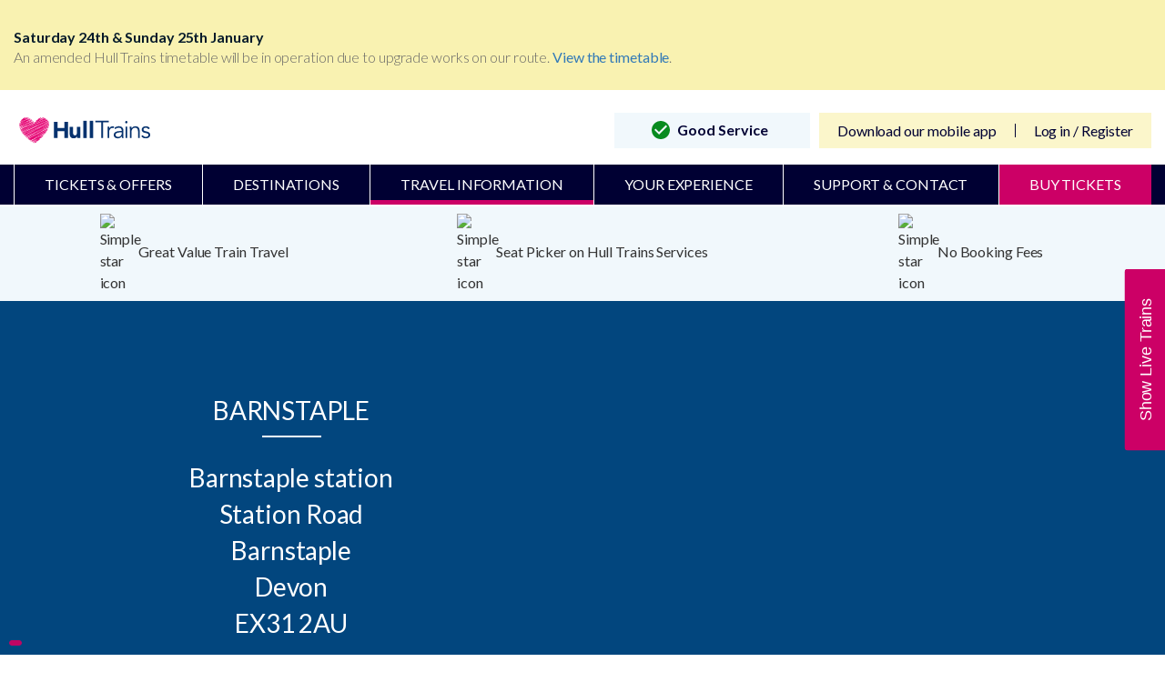

--- FILE ---
content_type: text/html; charset=utf-8
request_url: https://www.hulltrains.co.uk/travel-information/station-information/barnstaple
body_size: 150863
content:
<!DOCTYPE html>
<!--[if IE 8]><html lang="en" class="no-js lt-ie9 lt-ie10"><![endif]-->
<!--[if IE 9]><html lang="en" class="no-js lt-ie10"><![endif]-->
<!--[if gt IE 9]><!-->
<html lang="en" class="no-js ">
<!--<![endif]-->
<head>
    <meta name="referrer" content="origin">
    <meta charset="utf-8">
    <meta http-equiv="X-UA-Compatible" content="IE=edge">
    <meta name='viewport' content='width=device-width, initial-scale=1.0, maximum-scale=1.0, user-scalable=0' />
    <meta name="application-name" content="Hull Trains">
<meta name="robots" content="index, follow" />    <!-- This is to be uncommented when site goes live-->
    <meta name="google-site-verification" content="S_f4yUWVdfU-97R2c7UyWXCaIy2KKl9kwqO3pI3juHk" />
    <!-- END -->
    <link rel="preload" href="/common/fonts/fontawesome-webfont.woff2?v=4.7.0" as="font" type="font/woff2" crossorigin="anonymous">
	<link rel="preload" href="/common/fonts/lato-regular.woff2" as="font" type="font/woff2" crossorigin="anonymous">
	<link rel="preload" href="/common/fonts/icons.woff" as="font" type="font/woff" crossorigin="anonymous">
    <link rel="dns-prefetch" href="https://consent.trustarc.com/">
	<script src="https://cdnjs.cloudflare.com/ajax/libs/underscore.js/1.13.7/underscore.js" type="text/javascript"></script>
	
    
	
    <title>Barnstaple Station | Station Information | Hull Trains</title>
<meta name="keywords" content="">
<meta name="description" content="Live times and facilities information for Barnstaple Station">

	



        <link rel="canonical" href="https://www.hulltrains.co.uk/travel-information/station-information/barnstaple" />
	<script src="https://cdnjs.cloudflare.com/ajax/libs/underscore.js/1.13.7/underscore.js" type="text/javascript"></script>
	
    

    <link rel="shortcut icon" type="image/x-icon" href="/Assets/img/favicons/faviconHT.ico?v=1">
<link rel="icon" type="image/png" sizes="16x16" href="/Assets/img/favicons/favicon-16x16.png?v=1">
<link rel="manifest" href="/Assets/img/favicons/manifest.json">
<meta name="msapplication-TileColour" content="#ffffff">
<meta name="msapplication-TileImage" content="/Assets/img/favicons/ms-icon-144x144.png?v=1">
<meta name="theme-color" content="#C7DAE7">

<link type='text/css' rel='stylesheet' href='/common/css/mergedCSS.css?v=0112074644'/>
    <link rel="stylesheet" type="text/css" href="/common/css/font-awesome.min.css">
    <link href="https://fonts.googleapis.com/css?family=Lato:300,400,700,900&display=swap&subset=latin-ext" rel="stylesheet">
    <!-- Post Code Checker Script (Loqate) -->
    <script>
        var _checkTrustEObject = function (callback) {
            var count = 0;
            if (typeof (truste) !== 'undefined') {
                callback(truste);
            }
            else {
                if (count > 10) {
                    callback(null);
                }
                else {
                    setTimeout(function () {
                        _checkTrustEObject(callback);
                        count += 1;
                    }, 500)
                }
            }
        };

        _checkTrustEObject(function (trusteObject) {
            if (trusteObject != null) {
                //get consent decision
                var decision = trusteObject.cma.callApi("getGDPRConsentDecision", self.location.host);
                if (decision.consentDecision.indexOf(2) > -1) {
                    (function (n, t, i, r) { var u, f; n[i] = n[i] || {}, n[i].initial = { accountCode: "FIRST11225", host: "FIRST11225.pcapredict.com" }, n[i].on = n[i].on || function () { (n[i].onq = n[i].onq || []).push(arguments) }, u = t.createElement("script"), u.defer = true, u.src = r, f = t.getElementsByTagName("script")[0], f.parentNode.insertBefore(u, f) })(window, document, "pca", "//FIRST11225.pcapredict.com/js/sensor.js")
                }
            }
        });
    </script>
    <!--  polyfills -->
    
    <!-- HTML5 shiv for IE8 support of HTML5 elements -->
    <!--[if lt IE 9]>
      <script src="https://oss.maxcdn.com/html5shiv/3.7.2/html5shiv.min.js"></script>
      <script src="https://oss.maxcdn.com/respond/1.4.2/respond.min.js"></script>
    <![endif]-->
    <script type="text/javascript">
        var entryDataContext = {"RailInfoApiUrl":"https://railinfo.hulltrains.co.uk","CommonApiUrl":"","ServicePages":{"Id":"c5cbc1e8-b061-4de6-ba2a-7bb9d3040995","JourneyCheckPageUrl":"/travel-information/journey-planner","TravelUpdatesPageUrl":"","PlannedEngineeringWorksPageUrl":"","StationDetailsPageUrl":"/travel-information/station-information","SearchPageUrl":"","TermsAndConditionsPageUrl":"/terms-conditions","PrivacyPolicyPageUrl":"/privacy-policy","MediaCentreSectionPageUrl":null,"ServiceStatusPageUrl":"/travel-information/live-times","OfferDetailsPageUrl":"","EventDetailsPageUrl":"","NewsDetailsPageUrl":"","CompetitionDetailsPageUrl":"","BlogArticleDetailsPageUrl":"","FaqArticleDetailsPageUrl":""},"MixingDeckInternalUrl":"/tickets","MixingDeckThreshold":0,"RetailHubApiUrl":"https://retailhub.hulltrains.co.uk","GeoliseUrl":"https://app.railtech.io:8100/#/app/thingsToDo/overview?embed=true\u0026toc=hulltrains","WebtisBookingEngineUrl":"https://tickets.hulltrains.co.uk/ht/en/Landing/tis.aspx","WebtisMobileBookingEngineUrl":"https://tickets.hulltrains.co.uk/ht/en/landing/tismobile.aspx","bookingFlowEngineUrl":"/train-tickets/ticket-search-results","WebtisBookingEngineHomeUrl":"https://tickets.hulltrains.co.uk/ht/en/Landing/tis.aspx","WebtisMobileBookingEngineHomeUrl":"http://tickets.hulltrains.co.uk/ht/en/controls/ticketsearchcontrol?mobile=1","WebtisMyAccountUrl":"https://tickets.hulltrains.co.uk/ht/en/account/Login","GoogleMapsApiKey":"AIzaSyBMzDL76Ze64LIT6Z_fk_eg5p6XGMjr9U8","IntegratedServicesThreshold":0,"PopularStations":[{"Id":"2e1bb724-848d-4882-ad30-97528e165ddd","EntityName":"Hull","Name":"Hull","Description":"","CrsCode":"HUL","Operator":"TP","Address":"Hull Paragon station\r\nFerensway\r\nKingston-upon-Hull\r\nEast Riding of Yorkshire","Postcode":"HU1 3QX","Latitude":53.744177,"Longitude":-0.346155,"NationalLocationCode":"8126","Features":[{"Id":"ce5f9b15-7a26-4cb8-a7f2-82bc05a58fd3","Name":"AccessibleBookingOfficeCounter","Feature":{"Id":"9f19a454-7d9d-42f5-b695-02ee89c72628","DisplayName":"Accessible Booking Office Counter","Name":"Accessible Booking Office Counter","Value":"AccessibleBookingOfficeCounter","SortOrder":""},"IsAvailable":true,"Category":{"Id":"537bd86f-4961-44ed-9d5e-d567f1fa3e08","DisplayName":"Accessibility and mobility access","Name":"Accessibility and mobility access","Value":"Accessibility","SortOrder":""},"Details":""},{"Id":"4cd5234d-4873-48b1-b8a3-f415bcdf83ed","Name":"AccessiblePublicTelephones","Feature":{"Id":"71c0d4aa-94dd-43f3-8e83-d47acf333b2c","DisplayName":"Accessible Public Telephones","Name":"Accessible Public Telephones","Value":"AccessiblePublicTelephones","SortOrder":""},"IsAvailable":false,"Category":{"Id":"537bd86f-4961-44ed-9d5e-d567f1fa3e08","DisplayName":"Accessibility and mobility access","Name":"Accessibility and mobility access","Value":"Accessibility","SortOrder":""},"Details":""},{"Id":"12269292-622f-4e69-9ba4-3ae098f3ce2b","Name":"AccessibleTaxis","Feature":{"Id":"fc403089-5abd-431c-ab4b-ce6f1a7ee1c2","DisplayName":"Accessible Taxis","Name":"Accessible Taxis","Value":"AccessibleTaxis","SortOrder":""},"IsAvailable":false,"Category":{"Id":"537bd86f-4961-44ed-9d5e-d567f1fa3e08","DisplayName":"Accessibility and mobility access","Name":"Accessibility and mobility access","Value":"Accessibility","SortOrder":""},"Details":""},{"Id":"99f2d3f1-f9e3-4a5e-83e1-f93639584864","Name":"AccessibleTicketMachines","Feature":{"Id":"7fe0311e-db92-46e6-b6d3-3e2015407bae","DisplayName":"Accessible Ticket Machines","Name":"Accessible Ticket Machines","Value":"AccessibleTicketMachines","SortOrder":""},"IsAvailable":true,"Category":{"Id":"537bd86f-4961-44ed-9d5e-d567f1fa3e08","DisplayName":"Accessibility and mobility access","Name":"Accessibility and mobility access","Value":"Accessibility","SortOrder":""},"Details":""},{"Id":"6151e9d6-1b18-415e-84fc-dcbd0e5ca91c","Name":"BusServices","Feature":{"Id":"0d837350-8669-4e30-a12c-f33280f41d6a","DisplayName":"Bus Services","Name":"Bus Services","Value":"BusServices","SortOrder":""},"IsAvailable":true,"Category":{"Id":"f9c746f0-1116-468f-a79c-7df1f8e31c95","DisplayName":"Getting to / from the station","Name":"Getting to and from the station","Value":"Transport","SortOrder":""},"Details":"\u003cp\u003eInformation to plan your onward journey is available in a printable format \u003ca href=\"http://www.nationalrail.co.uk/posters/HUL.pdf\" title=\"\"\u003ehere\u003c/a\u003e\u003c/p\u003e"},{"Id":"e4d0341a-4066-4cf3-8222-9a6dcd9cd450","Name":"CarPark","Feature":{"Id":"a53b5bf3-c24d-486a-bc1a-3d451133f385","DisplayName":"Car Park","Name":"Car Park","Value":"CarPark","SortOrder":""},"IsAvailable":true,"Category":{"Id":"f9c746f0-1116-468f-a79c-7df1f8e31c95","DisplayName":"Getting to / from the station","Name":"Getting to and from the station","Value":"Transport","SortOrder":""},"Details":"\u003cstrong\u003eStation Car Park - 280 spaces\u003c/strong\u003e\r\nMonday to Friday – 24 hours\r\nSaturday – 24 hours\r\nSunday – 24 hours\r\n\r\n"},{"Id":"43e23407-04d1-4fd1-aa6b-dc1346abcf7a","Name":"CustomerHelpPoints","Feature":{"Id":"ca38cedd-531f-4a78-ae22-21fa2d02fa79","DisplayName":"Customer Help Points","Name":"Customer Help Points","Value":"CustomerHelpPoints","SortOrder":""},"IsAvailable":true,"Category":{"Id":"537bd86f-4961-44ed-9d5e-d567f1fa3e08","DisplayName":"Accessibility and mobility access","Name":"Accessibility and mobility access","Value":"Accessibility","SortOrder":""},"Details":"\u003cp\u003eHelp Points are available throughout the station to contact a member of our team in an emergency or for information when the ticket office is closed. When using the Help Point our CCTV will be monitoring your position for the duration of the call.\u003c/p\u003e"},{"Id":"17d7ae98-9d2d-42b4-bbec-0c6c871ea3cb","Name":"CustomerService","Feature":{"Id":"c184defc-da0d-42b8-8cab-5a32b12223d9","DisplayName":"Customer Service","Name":"Customer Service","Value":"CustomerService","SortOrder":""},"IsAvailable":true,"Category":{"Id":"4c6b8b86-6348-4972-be85-fbfc3c0efef2","DisplayName":"Station Facilities","Name":"Station Facilities","Value":"StationFacilities","SortOrder":""},"Details":"\u003cp\u003eTo speak to a member of our team, please call: 0345 600 1671.\u003c/p\u003e"},{"Id":"7984f435-cdf0-4caa-894f-4fc0e98dbd01","Name":"CycleStorageAvailability","Feature":{"Id":"6d2e410e-5ad7-4025-acfa-c441b91045a2","DisplayName":"Cycle Storage Availability","Name":"Cycle Storage Availability","Value":"CycleStorageAvailability","SortOrder":""},"IsAvailable":true,"Category":{"Id":"f9c746f0-1116-468f-a79c-7df1f8e31c95","DisplayName":"Getting to / from the station","Name":"Getting to and from the station","Value":"Transport","SortOrder":""},"Details":"\r\nStorage location: \u003cp\u003ePlatforms 2 \u0026 7\u003c/p\u003e\r\n"},{"Id":"58de054c-2f9f-47c4-8dca-6b89c7a0bafb","Name":"CycleStorageSheltered","Feature":{"Id":"aa877f6d-cd1b-49ad-9d4c-c6978cf1fa39","DisplayName":"Cycle Storage Sheltered","Name":"Cycle Storage Sheltered","Value":"CycleStorageSheltered","SortOrder":""},"IsAvailable":true,"Category":{"Id":"f9c746f0-1116-468f-a79c-7df1f8e31c95","DisplayName":"Getting to / from the station","Name":"Getting to and from the station","Value":"Transport","SortOrder":""},"Details":""},{"Id":"e5bd6d1e-6afc-4435-a40e-98a76e7ab7d5","Name":"ImpairedMobilitySetDown","Feature":{"Id":"71fee386-bfa8-4a8c-a2b8-d67ce4d938c0","DisplayName":"Impaired Mobility Set Down","Name":"Impaired Mobility Set Down","Value":"ImpairedMobilitySetDown","SortOrder":""},"IsAvailable":true,"Category":{"Id":"537bd86f-4961-44ed-9d5e-d567f1fa3e08","DisplayName":"Accessibility and mobility access","Name":"Accessibility and mobility access","Value":"Accessibility","SortOrder":""},"Details":""},{"Id":"13ab6d14-8b5a-49ed-889a-5d6bf5a57dbc","Name":"InductionLoop","Feature":{"Id":"6283d6f9-a265-452d-b29f-476deb671a2b","DisplayName":"Induction Loop","Name":"Induction Loop","Value":"InductionLoop","SortOrder":""},"IsAvailable":true,"Category":{"Id":"537bd86f-4961-44ed-9d5e-d567f1fa3e08","DisplayName":"Accessibility and mobility access","Name":"Accessibility and mobility access","Value":"Accessibility","SortOrder":""},"Details":""},{"Id":"151d11cf-9876-4f8f-be63-8812e476ad84","Name":"LeftLuggage","Feature":{"Id":"28f6af89-2633-4e52-8299-8d4a004de623","DisplayName":"Left Luggage","Name":"Left Luggage","Value":"LeftLuggage","SortOrder":""},"IsAvailable":false,"Category":{"Id":"4c6b8b86-6348-4972-be85-fbfc3c0efef2","DisplayName":"Station Facilities","Name":"Station Facilities","Value":"StationFacilities","SortOrder":""},"Details":""},{"Id":"2a5b4d24-3c53-4680-8ada-481f7dc5e736","Name":"LostProperty","Feature":{"Id":"96d033fc-3f36-4908-bf6a-80fbba34911f","DisplayName":"Lost Property","Name":"Lost Property","Value":"LostProperty","SortOrder":""},"IsAvailable":false,"Category":{"Id":"4c6b8b86-6348-4972-be85-fbfc3c0efef2","DisplayName":"Station Facilities","Name":"Station Facilities","Value":"StationFacilities","SortOrder":""},"Details":"\r\n\r\n\r\n"},{"Id":"bf0b6200-c51b-41aa-8467-d72acd27a07a","Name":"NationalKeyToilets","Feature":{"Id":"45300ee2-06dd-492b-bffb-bd7114e592f2","DisplayName":"National Key Toilets","Name":"National Key Toilets","Value":"NationalKeyToilets","SortOrder":""},"IsAvailable":true,"Category":{"Id":"537bd86f-4961-44ed-9d5e-d567f1fa3e08","DisplayName":"Accessibility and mobility access","Name":"Accessibility and mobility access","Value":"Accessibility","SortOrder":""},"Details":"\u003cp\u003eThe accessible toilets are located in the pavilion on the Station Concourse, these toilets are operated by a radar key.\u003c/p\u003e"},{"Id":"3cef50d5-1bb6-4638-b1b7-55015551c4fb","Name":"PenaltyFares","Feature":{"Id":"4a4445bc-c65e-49c9-b43d-b559e1cc9b98","DisplayName":"Penalty Fares","Name":"Penalty Fares","Value":"PenaltyFares","SortOrder":""},"IsAvailable":true,"Category":{"Id":"14255fbe-71d4-4093-a62f-5bb576ffa073","DisplayName":"Buying / collecting tickets","Name":"Buying collecting tickets","Value":"TicketBuying","SortOrder":""},"Details":"Applicable Operators: TransPennine Express"},{"Id":"656e4224-26a1-46e5-acd8-04a2347c29fe","Name":"PrepurchaseCollection","Feature":{"Id":"58ecc5ff-f979-47ed-925e-3465b163c9d7","DisplayName":"Prepurchase Collection","Name":"Prepurchase Collection","Value":"PrepurchaseCollection","SortOrder":""},"IsAvailable":true,"Category":{"Id":"14255fbe-71d4-4093-a62f-5bb576ffa073","DisplayName":"Buying / collecting tickets","Name":"Buying collecting tickets","Value":"TicketBuying","SortOrder":""},"Details":""},{"Id":"ea788f5b-2a08-418a-aa8c-25ce9d99a9af","Name":"RailReplacementServices","Feature":{"Id":"d620be28-6cf6-4ece-87a6-02ae7caab6e3","DisplayName":"Rail Replacement Services","Name":"Rail Replacement Services","Value":"RailReplacementServices","SortOrder":""},"IsAvailable":true,"Category":{"Id":"f9c746f0-1116-468f-a79c-7df1f8e31c95","DisplayName":"Getting to / from the station","Name":"Getting to and from the station","Value":"Transport","SortOrder":""},"Details":"\u003cp\u003ePick Up / Drop Off in the bus interchange (adjacent to the railway station).\u003c/p\u003e"},{"Id":"0fd66741-c6fa-4ce8-891f-de9769649a49","Name":"RampForTrainAccess","Feature":{"Id":"9c45fbcd-d045-4cd2-903c-334e9ca9feff","DisplayName":"Ramp For Train Access","Name":"Ramp For Train Access","Value":"RampForTrainAccess","SortOrder":""},"IsAvailable":true,"Category":{"Id":"537bd86f-4961-44ed-9d5e-d567f1fa3e08","DisplayName":"Accessibility and mobility access","Name":"Accessibility and mobility access","Value":"Accessibility","SortOrder":""},"Details":""},{"Id":"04fc9d50-5e95-42c6-95eb-5da37ca4e984","Name":"StaffHelpAvailable","Feature":{"Id":"ca806d15-daf7-46db-8243-a44bc198f717","DisplayName":"Staff Help Available","Name":"Staff Help Available","Value":"StaffHelpAvailable","SortOrder":""},"IsAvailable":true,"Category":{"Id":"537bd86f-4961-44ed-9d5e-d567f1fa3e08","DisplayName":"Accessibility and mobility access","Name":"Accessibility and mobility access","Value":"Accessibility","SortOrder":""},"Details":"Monday to Sunday – 24 hours\r\n\r\n\r\n\r\n"},{"Id":"de53d699-4287-4ba1-91fb-c3e89b4ca274","Name":"StaffingLevel","Feature":{"Id":"e1d467ea-7440-4b9e-8cbd-76a0c2ab6b39","DisplayName":"Staffing Level","Name":"Staffing Level","Value":"StaffingLevel","SortOrder":""},"IsAvailable":true,"Category":{"Id":"14255fbe-71d4-4093-a62f-5bb576ffa073","DisplayName":"Buying / collecting tickets","Name":"Buying collecting tickets","Value":"TicketBuying","SortOrder":""},"Details":"Fulltime"},{"Id":"41a5546a-879c-49eb-b166-610e6996fa32","Name":"StepFreeAccess","Feature":{"Id":"3759aee0-bb21-4ed7-864d-12c3f0d15c6f","DisplayName":"Step Free Access","Name":"Step Free Access","Value":"StepFreeAccess","SortOrder":""},"IsAvailable":true,"Category":{"Id":"537bd86f-4961-44ed-9d5e-d567f1fa3e08","DisplayName":"Accessibility and mobility access","Name":"Accessibility and mobility access","Value":"Accessibility","SortOrder":""},"Details":"\u003cp\u003eThis station is category A. Step free access is provided from the station entrance to all platforms. This station is staffed for all services. There are train boarding ramps available at this station, and they are also carried on board all TransPennine Express trains.\u003c/p\u003e"},{"Id":"8d9ead5d-5603-45e9-8eae-f22a3cfed428","Name":"TaxiRank","Feature":{"Id":"4312beec-3a62-4026-9756-dd4548a7f812","DisplayName":"Taxi Rank","Name":"Taxi Rank","Value":"TaxiRank","SortOrder":""},"IsAvailable":true,"Category":{"Id":"f9c746f0-1116-468f-a79c-7df1f8e31c95","DisplayName":"Getting to / from the station","Name":"Getting to and from the station","Value":"Transport","SortOrder":""},"Details":"\u003cp\u003eThe nearest taxi rank is outside the station.\u003c/p\u003e"},{"Id":"396b924f-cae4-4990-beee-d6e81a34a87c","Name":"TicketMachine","Feature":{"Id":"10533f48-08e2-46da-9b51-afa3daa7fd5c","DisplayName":"Ticket Machine","Name":"Ticket Machine","Value":"TicketMachine","SortOrder":""},"IsAvailable":true,"Category":{"Id":"14255fbe-71d4-4093-a62f-5bb576ffa073","DisplayName":"Buying / collecting tickets","Name":"Buying collecting tickets","Value":"TicketBuying","SortOrder":""},"Details":""},{"Id":"a527f352-ca89-44ac-b186-42ec244fafab","Name":"TicketOffice","Feature":{"Id":"1b253b0a-cd43-4c19-bb46-19c435a5953b","DisplayName":"Ticket Office","Name":"Ticket Office","Value":"TicketOffice","SortOrder":""},"IsAvailable":true,"Category":{"Id":"14255fbe-71d4-4093-a62f-5bb576ffa073","DisplayName":"Buying / collecting tickets","Name":"Buying collecting tickets","Value":"TicketBuying","SortOrder":""},"Details":"Monday to Friday – 05:30 to 20:00\r\nSaturday – 05:30 to 20:00\r\nSunday – 08:15 to 19:15\r\n\r\n\r\n\u003cp\u003eThe Ticket Office is located on the station concourse.\u003c/p\u003e\r\n"},{"Id":"50f0f118-5e15-4bfe-b0a0-a81b09de98a9","Name":"Toilets","Feature":{"Id":"5bee10e6-5439-429e-b0fd-5e7410f85d28","DisplayName":"Toilets","Name":"Toilets","Value":"Toilets","SortOrder":""},"IsAvailable":true,"Category":{"Id":"4c6b8b86-6348-4972-be85-fbfc3c0efef2","DisplayName":"Station Facilities","Name":"Station Facilities","Value":"StationFacilities","SortOrder":""},"Details":"\u003cp\u003eThe toilets are located in the pavilion on the Station Concourse.\u003c/p\u003e"},{"Id":"be98b407-b319-4ac6-ab9c-e060da8bcb3c","Name":"WheelchairsAvailable","Feature":{"Id":"6b044317-a9ff-4bae-ac65-df2e363c351a","DisplayName":"Wheelchairs Available","Name":"Wheelchairs Available","Value":"WheelchairsAvailable","SortOrder":""},"IsAvailable":true,"Category":{"Id":"537bd86f-4961-44ed-9d5e-d567f1fa3e08","DisplayName":"Accessibility and mobility access","Name":"Accessibility and mobility access","Value":"Accessibility","SortOrder":""},"Details":""},{"Id":"d433395a-681c-4307-8bf8-2022903052ac","Name":"WiFi","Feature":{"Id":"ed28c836-844a-4d89-a6a8-4911e4a93fe9","DisplayName":"WiFi","Name":"WiFi","Value":"WiFi","SortOrder":""},"IsAvailable":true,"Category":{"Id":"4c6b8b86-6348-4972-be85-fbfc3c0efef2","DisplayName":"Station Facilities","Name":"Station Facilities","Value":"StationFacilities","SortOrder":""},"Details":"\u003cp\u003e\u003ca href=\"http://www.o2wifi.co.uk/hotspot/\" title=\"\"\u003eFind WiFi Hotspots around Hull station\u003c/a\u003e\u003c/p\u003e"}],"DestinationTag":null,"ShowInStationMap":false,"DynamicMetaTitle":"Hull Station | Station Information | Hull Trains","DynamicLink":"\u003cp style=\"text-align: center;\"\u003eTake a \u003ca rel=\"noopener noreferrer\" href=\"https://mystationview.com/HUL\" target=\"_blank\"\u003evirtual 360-degree tour of Hull station\u003c/a\u003e.\u003c/p\u003e","DynamicMetaDescription":"","DynamicMetaKeywords":"","LiveTitleName":"Hull Live Train Times | Hull Trains","Alerts":[{"Id":"ce5f9b15-7a26-4cb8-a7f2-82bc05a58fd3","AlertText":null,"LastChanged":"\/Date(-62135596800000)\/"},{"Id":"4cd5234d-4873-48b1-b8a3-f415bcdf83ed","AlertText":null,"LastChanged":"\/Date(-62135596800000)\/"},{"Id":"12269292-622f-4e69-9ba4-3ae098f3ce2b","AlertText":null,"LastChanged":"\/Date(-62135596800000)\/"},{"Id":"99f2d3f1-f9e3-4a5e-83e1-f93639584864","AlertText":null,"LastChanged":"\/Date(-62135596800000)\/"},{"Id":"6151e9d6-1b18-415e-84fc-dcbd0e5ca91c","AlertText":null,"LastChanged":"\/Date(-62135596800000)\/"},{"Id":"e4d0341a-4066-4cf3-8222-9a6dcd9cd450","AlertText":null,"LastChanged":"\/Date(-62135596800000)\/"},{"Id":"43e23407-04d1-4fd1-aa6b-dc1346abcf7a","AlertText":null,"LastChanged":"\/Date(-62135596800000)\/"},{"Id":"17d7ae98-9d2d-42b4-bbec-0c6c871ea3cb","AlertText":null,"LastChanged":"\/Date(-62135596800000)\/"},{"Id":"7984f435-cdf0-4caa-894f-4fc0e98dbd01","AlertText":null,"LastChanged":"\/Date(-62135596800000)\/"},{"Id":"58de054c-2f9f-47c4-8dca-6b89c7a0bafb","AlertText":null,"LastChanged":"\/Date(-62135596800000)\/"},{"Id":"e5bd6d1e-6afc-4435-a40e-98a76e7ab7d5","AlertText":null,"LastChanged":"\/Date(-62135596800000)\/"},{"Id":"13ab6d14-8b5a-49ed-889a-5d6bf5a57dbc","AlertText":null,"LastChanged":"\/Date(-62135596800000)\/"},{"Id":"151d11cf-9876-4f8f-be63-8812e476ad84","AlertText":null,"LastChanged":"\/Date(-62135596800000)\/"},{"Id":"2a5b4d24-3c53-4680-8ada-481f7dc5e736","AlertText":null,"LastChanged":"\/Date(-62135596800000)\/"},{"Id":"bf0b6200-c51b-41aa-8467-d72acd27a07a","AlertText":null,"LastChanged":"\/Date(-62135596800000)\/"},{"Id":"3cef50d5-1bb6-4638-b1b7-55015551c4fb","AlertText":null,"LastChanged":"\/Date(-62135596800000)\/"},{"Id":"656e4224-26a1-46e5-acd8-04a2347c29fe","AlertText":null,"LastChanged":"\/Date(-62135596800000)\/"},{"Id":"ea788f5b-2a08-418a-aa8c-25ce9d99a9af","AlertText":null,"LastChanged":"\/Date(-62135596800000)\/"},{"Id":"0fd66741-c6fa-4ce8-891f-de9769649a49","AlertText":null,"LastChanged":"\/Date(-62135596800000)\/"},{"Id":"04fc9d50-5e95-42c6-95eb-5da37ca4e984","AlertText":null,"LastChanged":"\/Date(-62135596800000)\/"},{"Id":"de53d699-4287-4ba1-91fb-c3e89b4ca274","AlertText":null,"LastChanged":"\/Date(-62135596800000)\/"},{"Id":"41a5546a-879c-49eb-b166-610e6996fa32","AlertText":null,"LastChanged":"\/Date(-62135596800000)\/"},{"Id":"8d9ead5d-5603-45e9-8eae-f22a3cfed428","AlertText":null,"LastChanged":"\/Date(-62135596800000)\/"},{"Id":"396b924f-cae4-4990-beee-d6e81a34a87c","AlertText":null,"LastChanged":"\/Date(-62135596800000)\/"},{"Id":"a527f352-ca89-44ac-b186-42ec244fafab","AlertText":null,"LastChanged":"\/Date(-62135596800000)\/"},{"Id":"50f0f118-5e15-4bfe-b0a0-a81b09de98a9","AlertText":null,"LastChanged":"\/Date(-62135596800000)\/"},{"Id":"be98b407-b319-4ac6-ab9c-e060da8bcb3c","AlertText":null,"LastChanged":"\/Date(-62135596800000)\/"},{"Id":"d433395a-681c-4307-8bf8-2022903052ac","AlertText":null,"LastChanged":"\/Date(-62135596800000)\/"}],"ManualAlert":"","Url":"/sitecore/content/global/stations-bucket/h/u/l/hull"},{"Id":"831aed0a-2c0f-44fe-b37e-1caec9c59648","EntityName":"London Kings Cross","Name":"London Kings Cross","Description":"","CrsCode":"KGX","Operator":"NR","Address":"London Kings Cross station\r\nEuston Road\r\nLondon\r\nGreater London","Postcode":"N1 9AL","Latitude":51.53088842,"Longitude":-0.122921342,"NationalLocationCode":"6121","Features":[{"Id":"444abf2d-452f-4d4b-b531-12426fe1347d","Name":"AccessibleBookingOfficeCounter","Feature":{"Id":"9f19a454-7d9d-42f5-b695-02ee89c72628","DisplayName":"Accessible Booking Office Counter","Name":"Accessible Booking Office Counter","Value":"AccessibleBookingOfficeCounter","SortOrder":""},"IsAvailable":false,"Category":{"Id":"537bd86f-4961-44ed-9d5e-d567f1fa3e08","DisplayName":"Accessibility and mobility access","Name":"Accessibility and mobility access","Value":"Accessibility","SortOrder":""},"Details":""},{"Id":"665c9754-77cb-4932-8dad-154db2cb7375","Name":"AccessiblePublicTelephones","Feature":{"Id":"71c0d4aa-94dd-43f3-8e83-d47acf333b2c","DisplayName":"Accessible Public Telephones","Name":"Accessible Public Telephones","Value":"AccessiblePublicTelephones","SortOrder":""},"IsAvailable":true,"Category":{"Id":"537bd86f-4961-44ed-9d5e-d567f1fa3e08","DisplayName":"Accessibility and mobility access","Name":"Accessibility and mobility access","Value":"Accessibility","SortOrder":""},"Details":"\u003cp\u003ePublic telephones are available near the Euston Road entrance of the station.\u003c/p\u003e"},{"Id":"73f2ba95-a67d-4445-bbc2-9ed4057e5d60","Name":"AccessibleTaxis","Feature":{"Id":"fc403089-5abd-431c-ab4b-ce6f1a7ee1c2","DisplayName":"Accessible Taxis","Name":"Accessible Taxis","Value":"AccessibleTaxis","SortOrder":""},"IsAvailable":true,"Category":{"Id":"537bd86f-4961-44ed-9d5e-d567f1fa3e08","DisplayName":"Accessibility and mobility access","Name":"Accessibility and mobility access","Value":"Accessibility","SortOrder":""},"Details":"\u003cp\u003eAccessible taxis are located at the taxi rank situated on Pancras Road just outside of the station. The taxi rank is located outside the station on Pancras Road. There is a help point at the taxi rank that can be used to request disability assistance. All London Black Cabs can accommodate wheelchair passengers without wheelchair users having to leave their wheelchair.\u003c/p\u003e"},{"Id":"087c3ee6-2077-4bfd-9f5f-24ea62b67a0c","Name":"AccessibleTicketMachines","Feature":{"Id":"7fe0311e-db92-46e6-b6d3-3e2015407bae","DisplayName":"Accessible Ticket Machines","Name":"Accessible Ticket Machines","Value":"AccessibleTicketMachines","SortOrder":""},"IsAvailable":true,"Category":{"Id":"537bd86f-4961-44ed-9d5e-d567f1fa3e08","DisplayName":"Accessibility and mobility access","Name":"Accessibility and mobility access","Value":"Accessibility","SortOrder":""},"Details":"\u003cp\u003eOne London North Eastern Railway machine inside the travel centre and one London North Eastern Railway machine outside the travel centre and are DDA compliant.  There is a lowered ticket machine at this station.\u003c/p\u003e"},{"Id":"535a5ad8-4c25-4f37-80c6-74b8d33d6e11","Name":"BusServices","Feature":{"Id":"0d837350-8669-4e30-a12c-f33280f41d6a","DisplayName":"Bus Services","Name":"Bus Services","Value":"BusServices","SortOrder":""},"IsAvailable":true,"Category":{"Id":"f9c746f0-1116-468f-a79c-7df1f8e31c95","DisplayName":"Getting to / from the station","Name":"Getting to and from the station","Value":"Transport","SortOrder":""},"Details":"\u003cp\u003eThere are bus stops in streets surrounding the station on Euston Road, Goods Way and York Way. More details at \u003ca href=\"https://www.nationalrail.co.uk/posters/KGX.pdf\" title=\"\"\u003ehttps://www.nationalrail.co.uk/posters/KGX.pdf\u003c/a\u003e\u003c/p\u003e\u003cp\u003e\u003cstrong\u003eAccessibility on London Buses\u003c/strong\u003e\u003c/p\u003e\u003cp\u003eAll Transport for London buses are accessible by step free access on Transport for London\u0027s website \u003ca href=\"https://www.tfl.gov.uk/transport-accessibility/wheelchair-access-and-avoiding-stairs\" title=\"\"\u003ehttps://tfl.gov.uk/transport-accessibility/wheelchair-access-and-avoiding-stairs\u003c/a\u003e\u003c/p\u003e\u003cp\u003eMore information about Transport for London buses can be found at \u003ca href=\"https://tfl.gov.uk/modes/buses/\" title=\"\"\u003ehttps://tfl.gov.uk/modes/buses/\u003c/a\u003e\u003c/p\u003e"},{"Id":"fdfbd3fc-a79f-46a1-b405-6334e16c7b58","Name":"CarPark","Feature":{"Id":"a53b5bf3-c24d-486a-bc1a-3d451133f385","DisplayName":"Car Park","Name":"Car Park","Value":"CarPark","SortOrder":""},"IsAvailable":true,"Category":{"Id":"f9c746f0-1116-468f-a79c-7df1f8e31c95","DisplayName":"Getting to / from the station","Name":"Getting to and from the station","Value":"Transport","SortOrder":""},"Details":"\u003cstrong\u003eStation Car Park - 322 spaces\u003c/strong\u003e\r\nMonday to Friday – 05:00 to 01:36\r\nSaturday – 05:00 to 01:11\r\nSunday – 05:00 to 01:36\r\n\r\n"},{"Id":"42df23bf-b378-49a6-9874-4fabf76c699e","Name":"CustomerHelpPoints","Feature":{"Id":"ca38cedd-531f-4a78-ae22-21fa2d02fa79","DisplayName":"Customer Help Points","Name":"Customer Help Points","Value":"CustomerHelpPoints","SortOrder":""},"IsAvailable":true,"Category":{"Id":"537bd86f-4961-44ed-9d5e-d567f1fa3e08","DisplayName":"Accessibility and mobility access","Name":"Accessibility and mobility access","Value":"Accessibility","SortOrder":""},"Details":"\u003cp\u003eCustomer help points are available at the platforms and at the taxi rank as well as using the rail information point at the centre of the main concourse.\u003c/p\u003e"},{"Id":"7520a37e-a684-4b26-a1cb-fade5e1cd9c1","Name":"CustomerService","Feature":{"Id":"c184defc-da0d-42b8-8cab-5a32b12223d9","DisplayName":"Customer Service","Name":"Customer Service","Value":"CustomerService","SortOrder":""},"IsAvailable":true,"Category":{"Id":"4c6b8b86-6348-4972-be85-fbfc3c0efef2","DisplayName":"Station Facilities","Name":"Station Facilities","Value":"StationFacilities","SortOrder":""},"Details":"\u003cp\u003eHelp is available at the Rail Information Point in the centre of the Main Concourse.\u003c/p\u003e"},{"Id":"fb8924d5-f7f8-4a9f-9034-397e3a197664","Name":"CycleStorageAvailability","Feature":{"Id":"6d2e410e-5ad7-4025-acfa-c441b91045a2","DisplayName":"Cycle Storage Availability","Name":"Cycle Storage Availability","Value":"CycleStorageAvailability","SortOrder":""},"IsAvailable":true,"Category":{"Id":"f9c746f0-1116-468f-a79c-7df1f8e31c95","DisplayName":"Getting to / from the station","Name":"Getting to and from the station","Value":"Transport","SortOrder":""},"Details":"\r\nStorage location: \u003cp\u003ePlatforms 1, 8 \u0026 9\u003c/p\u003e\r\n"},{"Id":"86fc3a16-9a24-4f34-aac6-fab929860452","Name":"CycleStorageSheltered","Feature":{"Id":"aa877f6d-cd1b-49ad-9d4c-c6978cf1fa39","DisplayName":"Cycle Storage Sheltered","Name":"Cycle Storage Sheltered","Value":"CycleStorageSheltered","SortOrder":""},"IsAvailable":true,"Category":{"Id":"f9c746f0-1116-468f-a79c-7df1f8e31c95","DisplayName":"Getting to / from the station","Name":"Getting to and from the station","Value":"Transport","SortOrder":""},"Details":""},{"Id":"37775e4b-73e6-408b-8f71-be8e938f7809","Name":"ImpairedMobilitySetDown","Feature":{"Id":"71fee386-bfa8-4a8c-a2b8-d67ce4d938c0","DisplayName":"Impaired Mobility Set Down","Name":"Impaired Mobility Set Down","Value":"ImpairedMobilitySetDown","SortOrder":""},"IsAvailable":true,"Category":{"Id":"537bd86f-4961-44ed-9d5e-d567f1fa3e08","DisplayName":"Accessibility and mobility access","Name":"Accessibility and mobility access","Value":"Accessibility","SortOrder":""},"Details":"\u003cp\u003eThere are 3 disabled spaces with 1 hour parking outside Kings Cross station on Pancras road. There is a help point here that can be used to request disability assistance from these spaces.\u003c/p\u003e\u003cp\u003eThere is a Disabled Meeting Point on the station concourse (near the Customer Information desk) where disabled passengers coming into the station can be picked up.\u003c/p\u003e"},{"Id":"9df5888b-2e03-4459-bb27-1b536de26e38","Name":"InductionLoop","Feature":{"Id":"6283d6f9-a265-452d-b29f-476deb671a2b","DisplayName":"Induction Loop","Name":"Induction Loop","Value":"InductionLoop","SortOrder":""},"IsAvailable":true,"Category":{"Id":"537bd86f-4961-44ed-9d5e-d567f1fa3e08","DisplayName":"Accessibility and mobility access","Name":"Accessibility and mobility access","Value":"Accessibility","SortOrder":""},"Details":""},{"Id":"65724f41-d1d5-494f-8186-dde1642bb783","Name":"LeftLuggage","Feature":{"Id":"28f6af89-2633-4e52-8299-8d4a004de623","DisplayName":"Left Luggage","Name":"Left Luggage","Value":"LeftLuggage","SortOrder":""},"IsAvailable":true,"Category":{"Id":"4c6b8b86-6348-4972-be85-fbfc3c0efef2","DisplayName":"Station Facilities","Name":"Station Facilities","Value":"StationFacilities","SortOrder":""},"Details":""},{"Id":"d086e390-747c-45d0-b4b3-de9709ad7b9c","Name":"LostProperty","Feature":{"Id":"96d033fc-3f36-4908-bf6a-80fbba34911f","DisplayName":"Lost Property","Name":"Lost Property","Value":"LostProperty","SortOrder":""},"IsAvailable":true,"Category":{"Id":"4c6b8b86-6348-4972-be85-fbfc3c0efef2","DisplayName":"Station Facilities","Name":"Station Facilities","Value":"StationFacilities","SortOrder":""},"Details":"Monday to Friday – 09:00 to 17:30\r\n\r\n\r\n\r\n"},{"Id":"55cb5bb3-e450-4cb2-8909-4bf3eea61972","Name":"NationalKeyToilets","Feature":{"Id":"45300ee2-06dd-492b-bffb-bd7114e592f2","DisplayName":"National Key Toilets","Name":"National Key Toilets","Value":"NationalKeyToilets","SortOrder":""},"IsAvailable":true,"Category":{"Id":"537bd86f-4961-44ed-9d5e-d567f1fa3e08","DisplayName":"Accessibility and mobility access","Name":"Accessibility and mobility access","Value":"Accessibility","SortOrder":""},"Details":"\u003cp\u003eAccessible toilets are located next to platform 9 and can be operated by a radar key.\u003c/p\u003e"},{"Id":"f2cd212a-bb73-4a75-b622-4929a12a0ca1","Name":"PenaltyFares","Feature":{"Id":"4a4445bc-c65e-49c9-b43d-b559e1cc9b98","DisplayName":"Penalty Fares","Name":"Penalty Fares","Value":"PenaltyFares","SortOrder":""},"IsAvailable":true,"Category":{"Id":"14255fbe-71d4-4093-a62f-5bb576ffa073","DisplayName":"Buying / collecting tickets","Name":"Buying collecting tickets","Value":"TicketBuying","SortOrder":""},"Details":"Applicable Operators: Network Rail"},{"Id":"9b490127-744e-4faa-8509-6802ab5244cd","Name":"PrepurchaseCollection","Feature":{"Id":"58ecc5ff-f979-47ed-925e-3465b163c9d7","DisplayName":"Prepurchase Collection","Name":"Prepurchase Collection","Value":"PrepurchaseCollection","SortOrder":""},"IsAvailable":true,"Category":{"Id":"14255fbe-71d4-4093-a62f-5bb576ffa073","DisplayName":"Buying / collecting tickets","Name":"Buying collecting tickets","Value":"TicketBuying","SortOrder":""},"Details":""},{"Id":"859ac22d-a73e-4d6c-9b13-fc90d633583f","Name":"RailReplacementServices","Feature":{"Id":"d620be28-6cf6-4ece-87a6-02ae7caab6e3","DisplayName":"Rail Replacement Services","Name":"Rail Replacement Services","Value":"RailReplacementServices","SortOrder":""},"IsAvailable":false,"Category":{"Id":"f9c746f0-1116-468f-a79c-7df1f8e31c95","DisplayName":"Getting to / from the station","Name":"Getting to and from the station","Value":"Transport","SortOrder":""},"Details":""},{"Id":"ab5e572a-6e2c-4274-b654-c3bb9a56fd38","Name":"RampForTrainAccess","Feature":{"Id":"9c45fbcd-d045-4cd2-903c-334e9ca9feff","DisplayName":"Ramp For Train Access","Name":"Ramp For Train Access","Value":"RampForTrainAccess","SortOrder":""},"IsAvailable":true,"Category":{"Id":"537bd86f-4961-44ed-9d5e-d567f1fa3e08","DisplayName":"Accessibility and mobility access","Name":"Accessibility and mobility access","Value":"Accessibility","SortOrder":""},"Details":""},{"Id":"4f66ff33-a438-455c-b30a-43e06f602468","Name":"StaffHelpAvailable","Feature":{"Id":"ca806d15-daf7-46db-8243-a44bc198f717","DisplayName":"Staff Help Available","Name":"Staff Help Available","Value":"StaffHelpAvailable","SortOrder":""},"IsAvailable":true,"Category":{"Id":"537bd86f-4961-44ed-9d5e-d567f1fa3e08","DisplayName":"Accessibility and mobility access","Name":"Accessibility and mobility access","Value":"Accessibility","SortOrder":""},"Details":"Monday to Friday – 05:00 to 01:36\r\nSaturday – 05:00 to 00:36\r\nSunday – 05:30 to 01:36\r\n\r\n\r\n\u003cp\u003eHelp is available at the Rail Information Point in the centre of the concourse, station help points or from any member of staff.\u003c/p\u003e\u003cp\u003eDisability assistance is available to and from platforms, the car park and the taxi rank. You can request this from the Kings Cross Information Point in the centre of the Main Concourse, station help points or from any member of staff. \u003c/p\u003e\u003cp\u003eIt is preferred if disabled assistance is booked 24hours in advance by using the following numbers of your relevant train operator:\u003c/p\u003e\u003cp\u003eLondon North Eastern Railway - 03457 225 225 [Option 3 then Option 4]  textphone 0800 975 1052 or you can complete the web form at \u003ca href=\"https://www.lner.co.uk/customer-service/contact-us/assisted-travel/\" title=\"\"\u003ewww.lner.co.uk/customer-service/contact-us/assisted-travel\u003c/a\u003e\u003ca href=\"https://www.lner.co.uk/customer-service/contact-us/assisted-travel/\" title=\"\"\u003e/\u003c/a\u003e  Open Monday - Saturday 08:00-20:00, Sunday 10:00-20:00  \u003c/p\u003e\u003cp\u003eHull Trains - FREEPHONE 0800 316 1323\u003c/p\u003e\u003cp\u003eGrand Central - 08440 8110 072 \u003c/p\u003e\u003cp\u003eGreat Northern - 0800 0582 844\u003c/p\u003e\r\n"},{"Id":"5759dd9b-e00d-40be-8079-5e1b46eb4adb","Name":"StaffingLevel","Feature":{"Id":"e1d467ea-7440-4b9e-8cbd-76a0c2ab6b39","DisplayName":"Staffing Level","Name":"Staffing Level","Value":"StaffingLevel","SortOrder":""},"IsAvailable":true,"Category":{"Id":"14255fbe-71d4-4093-a62f-5bb576ffa073","DisplayName":"Buying / collecting tickets","Name":"Buying collecting tickets","Value":"TicketBuying","SortOrder":""},"Details":"Fulltime"},{"Id":"ae941e9f-e11b-4bc5-a226-f711467b350b","Name":"StepFreeAccess","Feature":{"Id":"3759aee0-bb21-4ed7-864d-12c3f0d15c6f","DisplayName":"Step Free Access","Name":"Step Free Access","Value":"StepFreeAccess","SortOrder":""},"IsAvailable":true,"Category":{"Id":"537bd86f-4961-44ed-9d5e-d567f1fa3e08","DisplayName":"Accessibility and mobility access","Name":"Accessibility and mobility access","Value":"Accessibility","SortOrder":""},"Details":"\u003cp\u003eThis is a Category A station. This station has step-free level access to all platforms.\u003c/p\u003e\u003cp\u003eLifts also provided between concourse up to the Mezzanine and down to the London Underground ticket hall.\u003c/p\u003e\u003cp\u003eThe Assistance Meeting Point varies - please check with your operator.\u003c/p\u003e"},{"Id":"63716c32-64af-4ee5-b70d-0624b3d5d56a","Name":"TaxiRank","Feature":{"Id":"4312beec-3a62-4026-9756-dd4548a7f812","DisplayName":"Taxi Rank","Name":"Taxi Rank","Value":"TaxiRank","SortOrder":""},"IsAvailable":true,"Category":{"Id":"f9c746f0-1116-468f-a79c-7df1f8e31c95","DisplayName":"Getting to / from the station","Name":"Getting to and from the station","Value":"Transport","SortOrder":""},"Details":"\u003cp\u003eThe taxi rank is situated on Pancras Road just outside of the station.\u003c/p\u003e"},{"Id":"7d5bad32-6e51-4dbd-945e-34264e505bda","Name":"TicketMachine","Feature":{"Id":"10533f48-08e2-46da-9b51-afa3daa7fd5c","DisplayName":"Ticket Machine","Name":"Ticket Machine","Value":"TicketMachine","SortOrder":""},"IsAvailable":true,"Category":{"Id":"14255fbe-71d4-4093-a62f-5bb576ffa073","DisplayName":"Buying / collecting tickets","Name":"Buying collecting tickets","Value":"TicketBuying","SortOrder":""},"Details":""},{"Id":"c5df18d4-8b73-4492-8aab-c07dbc490c70","Name":"TicketOffice","Feature":{"Id":"1b253b0a-cd43-4c19-bb46-19c435a5953b","DisplayName":"Ticket Office","Name":"Ticket Office","Value":"TicketOffice","SortOrder":""},"IsAvailable":true,"Category":{"Id":"14255fbe-71d4-4093-a62f-5bb576ffa073","DisplayName":"Buying / collecting tickets","Name":"Buying collecting tickets","Value":"TicketBuying","SortOrder":""},"Details":"Monday to Friday – 06:00 to 22:00\r\nSaturday – 06:00 to 22:00\r\nSunday – 07:45 to 22:00\r\n\r\n\r\n\u003cp\u003eIn the Main Concourse opposite the shops\u003c/p\u003e\r\n"},{"Id":"69e35e26-8ab4-43f2-af82-6f4c52c4d487","Name":"Toilets","Feature":{"Id":"5bee10e6-5439-429e-b0fd-5e7410f85d28","DisplayName":"Toilets","Name":"Toilets","Value":"Toilets","SortOrder":""},"IsAvailable":true,"Category":{"Id":"4c6b8b86-6348-4972-be85-fbfc3c0efef2","DisplayName":"Station Facilities","Name":"Station Facilities","Value":"StationFacilities","SortOrder":""},"Details":"\u003cp\u003eThe toilets including accessible toilets are located next to platform 9. There also toilets on the Mezzanine Level.\u003c/p\u003e"},{"Id":"19167f21-3499-46a1-a9ae-5f6904d1305f","Name":"WheelchairsAvailable","Feature":{"Id":"6b044317-a9ff-4bae-ac65-df2e363c351a","DisplayName":"Wheelchairs Available","Name":"Wheelchairs Available","Value":"WheelchairsAvailable","SortOrder":""},"IsAvailable":true,"Category":{"Id":"537bd86f-4961-44ed-9d5e-d567f1fa3e08","DisplayName":"Accessibility and mobility access","Name":"Accessibility and mobility access","Value":"Accessibility","SortOrder":""},"Details":""},{"Id":"108c4a4a-15ad-4a23-8d01-30150376f831","Name":"WiFi","Feature":{"Id":"ed28c836-844a-4d89-a6a8-4911e4a93fe9","DisplayName":"WiFi","Name":"WiFi","Value":"WiFi","SortOrder":""},"IsAvailable":true,"Category":{"Id":"4c6b8b86-6348-4972-be85-fbfc3c0efef2","DisplayName":"Station Facilities","Name":"Station Facilities","Value":"StationFacilities","SortOrder":""},"Details":"\u003cp\u003e\u003ca href=\"http://www.btwifi.co.uk/find/\" title=\"\"\u003eFind WiFi Hotspots around London Kings Cross station\u003c/a\u003e\u003c/p\u003e"}],"DestinationTag":null,"ShowInStationMap":false,"DynamicMetaTitle":"London King\u0027s Cross Station | Station Information | Hull Trains","DynamicLink":"","DynamicMetaDescription":"","DynamicMetaKeywords":"","LiveTitleName":"London Kings Cross Live Train Times | Hull Trains","Alerts":[{"Id":"444abf2d-452f-4d4b-b531-12426fe1347d","AlertText":null,"LastChanged":"\/Date(-62135596800000)\/"},{"Id":"665c9754-77cb-4932-8dad-154db2cb7375","AlertText":null,"LastChanged":"\/Date(-62135596800000)\/"},{"Id":"73f2ba95-a67d-4445-bbc2-9ed4057e5d60","AlertText":null,"LastChanged":"\/Date(-62135596800000)\/"},{"Id":"087c3ee6-2077-4bfd-9f5f-24ea62b67a0c","AlertText":null,"LastChanged":"\/Date(-62135596800000)\/"},{"Id":"535a5ad8-4c25-4f37-80c6-74b8d33d6e11","AlertText":null,"LastChanged":"\/Date(-62135596800000)\/"},{"Id":"fdfbd3fc-a79f-46a1-b405-6334e16c7b58","AlertText":null,"LastChanged":"\/Date(-62135596800000)\/"},{"Id":"42df23bf-b378-49a6-9874-4fabf76c699e","AlertText":null,"LastChanged":"\/Date(-62135596800000)\/"},{"Id":"7520a37e-a684-4b26-a1cb-fade5e1cd9c1","AlertText":null,"LastChanged":"\/Date(-62135596800000)\/"},{"Id":"fb8924d5-f7f8-4a9f-9034-397e3a197664","AlertText":null,"LastChanged":"\/Date(-62135596800000)\/"},{"Id":"86fc3a16-9a24-4f34-aac6-fab929860452","AlertText":null,"LastChanged":"\/Date(-62135596800000)\/"},{"Id":"37775e4b-73e6-408b-8f71-be8e938f7809","AlertText":null,"LastChanged":"\/Date(-62135596800000)\/"},{"Id":"9df5888b-2e03-4459-bb27-1b536de26e38","AlertText":null,"LastChanged":"\/Date(-62135596800000)\/"},{"Id":"65724f41-d1d5-494f-8186-dde1642bb783","AlertText":null,"LastChanged":"\/Date(-62135596800000)\/"},{"Id":"d086e390-747c-45d0-b4b3-de9709ad7b9c","AlertText":null,"LastChanged":"\/Date(-62135596800000)\/"},{"Id":"55cb5bb3-e450-4cb2-8909-4bf3eea61972","AlertText":null,"LastChanged":"\/Date(-62135596800000)\/"},{"Id":"f2cd212a-bb73-4a75-b622-4929a12a0ca1","AlertText":null,"LastChanged":"\/Date(-62135596800000)\/"},{"Id":"9b490127-744e-4faa-8509-6802ab5244cd","AlertText":null,"LastChanged":"\/Date(-62135596800000)\/"},{"Id":"859ac22d-a73e-4d6c-9b13-fc90d633583f","AlertText":null,"LastChanged":"\/Date(-62135596800000)\/"},{"Id":"ab5e572a-6e2c-4274-b654-c3bb9a56fd38","AlertText":null,"LastChanged":"\/Date(-62135596800000)\/"},{"Id":"4f66ff33-a438-455c-b30a-43e06f602468","AlertText":null,"LastChanged":"\/Date(-62135596800000)\/"},{"Id":"5759dd9b-e00d-40be-8079-5e1b46eb4adb","AlertText":null,"LastChanged":"\/Date(-62135596800000)\/"},{"Id":"ae941e9f-e11b-4bc5-a226-f711467b350b","AlertText":null,"LastChanged":"\/Date(-62135596800000)\/"},{"Id":"63716c32-64af-4ee5-b70d-0624b3d5d56a","AlertText":null,"LastChanged":"\/Date(-62135596800000)\/"},{"Id":"7d5bad32-6e51-4dbd-945e-34264e505bda","AlertText":null,"LastChanged":"\/Date(-62135596800000)\/"},{"Id":"c5df18d4-8b73-4492-8aab-c07dbc490c70","AlertText":null,"LastChanged":"\/Date(-62135596800000)\/"},{"Id":"69e35e26-8ab4-43f2-af82-6f4c52c4d487","AlertText":null,"LastChanged":"\/Date(-62135596800000)\/"},{"Id":"19167f21-3499-46a1-a9ae-5f6904d1305f","AlertText":null,"LastChanged":"\/Date(-62135596800000)\/"},{"Id":"108c4a4a-15ad-4a23-8d01-30150376f831","AlertText":null,"LastChanged":"\/Date(-62135596800000)\/"}],"ManualAlert":"","Url":"/sitecore/content/global/stations-bucket/l/o/n/london-kings-cross"},{"Id":"a897483e-05f8-4594-9a94-d3db9c6b6e56","EntityName":"Brough","Name":"Brough","Description":"","CrsCode":"BUH","Operator":"TP","Address":"Brough station\r\nStation Road\r\nBrough\r\nEast Riding of Yorkshire","Postcode":"HU15 1DZ","Latitude":53.72724433,"Longitude":-0.579439167,"NationalLocationCode":"8051","Features":[{"Id":"7e747016-5fd9-4d33-a585-ce62c46fdc20","Name":"AccessibleBookingOfficeCounter","Feature":{"Id":"9f19a454-7d9d-42f5-b695-02ee89c72628","DisplayName":"Accessible Booking Office Counter","Name":"Accessible Booking Office Counter","Value":"AccessibleBookingOfficeCounter","SortOrder":""},"IsAvailable":true,"Category":{"Id":"537bd86f-4961-44ed-9d5e-d567f1fa3e08","DisplayName":"Accessibility and mobility access","Name":"Accessibility and mobility access","Value":"Accessibility","SortOrder":""},"Details":""},{"Id":"7b0fbc4f-81d2-4022-922c-d6bdf83bb2e9","Name":"AccessiblePublicTelephones","Feature":{"Id":"71c0d4aa-94dd-43f3-8e83-d47acf333b2c","DisplayName":"Accessible Public Telephones","Name":"Accessible Public Telephones","Value":"AccessiblePublicTelephones","SortOrder":""},"IsAvailable":false,"Category":{"Id":"537bd86f-4961-44ed-9d5e-d567f1fa3e08","DisplayName":"Accessibility and mobility access","Name":"Accessibility and mobility access","Value":"Accessibility","SortOrder":""},"Details":""},{"Id":"1cf8f22b-4c38-4c3f-8876-bb0aa458f7db","Name":"AccessibleTaxis","Feature":{"Id":"fc403089-5abd-431c-ab4b-ce6f1a7ee1c2","DisplayName":"Accessible Taxis","Name":"Accessible Taxis","Value":"AccessibleTaxis","SortOrder":""},"IsAvailable":false,"Category":{"Id":"537bd86f-4961-44ed-9d5e-d567f1fa3e08","DisplayName":"Accessibility and mobility access","Name":"Accessibility and mobility access","Value":"Accessibility","SortOrder":""},"Details":""},{"Id":"caebc50a-2dad-4d5f-b9c3-235e82a48c41","Name":"AccessibleTicketMachines","Feature":{"Id":"7fe0311e-db92-46e6-b6d3-3e2015407bae","DisplayName":"Accessible Ticket Machines","Name":"Accessible Ticket Machines","Value":"AccessibleTicketMachines","SortOrder":""},"IsAvailable":true,"Category":{"Id":"537bd86f-4961-44ed-9d5e-d567f1fa3e08","DisplayName":"Accessibility and mobility access","Name":"Accessibility and mobility access","Value":"Accessibility","SortOrder":""},"Details":""},{"Id":"6af28c5d-7bf1-4cdd-af25-65506c7c104e","Name":"BusServices","Feature":{"Id":"0d837350-8669-4e30-a12c-f33280f41d6a","DisplayName":"Bus Services","Name":"Bus Services","Value":"BusServices","SortOrder":""},"IsAvailable":true,"Category":{"Id":"f9c746f0-1116-468f-a79c-7df1f8e31c95","DisplayName":"Getting to / from the station","Name":"Getting to and from the station","Value":"Transport","SortOrder":""},"Details":"\u003cp\u003eInformation to plan your onward journey is available in a printable format \u003ca href=\"http://www.nationalrail.co.uk/posters/BUH.pdf\" title=\"\"\u003ehere\u003c/a\u003e\u003c/p\u003e"},{"Id":"057249b5-1867-4488-8d8a-f5d8de177be7","Name":"CarPark","Feature":{"Id":"a53b5bf3-c24d-486a-bc1a-3d451133f385","DisplayName":"Car Park","Name":"Car Park","Value":"CarPark","SortOrder":""},"IsAvailable":true,"Category":{"Id":"f9c746f0-1116-468f-a79c-7df1f8e31c95","DisplayName":"Getting to / from the station","Name":"Getting to and from the station","Value":"Transport","SortOrder":""},"Details":"\u003cstrong\u003eStation Car Park - 172 spaces\u003c/strong\u003e\r\nMonday to Friday – 24 hours\r\nSaturday – 24 hours\r\nSunday – 24 hours\r\n\r\n"},{"Id":"b114a5d2-b58e-4f94-9ce9-5748544a4c1d","Name":"CustomerHelpPoints","Feature":{"Id":"ca38cedd-531f-4a78-ae22-21fa2d02fa79","DisplayName":"Customer Help Points","Name":"Customer Help Points","Value":"CustomerHelpPoints","SortOrder":""},"IsAvailable":true,"Category":{"Id":"537bd86f-4961-44ed-9d5e-d567f1fa3e08","DisplayName":"Accessibility and mobility access","Name":"Accessibility and mobility access","Value":"Accessibility","SortOrder":""},"Details":"\u003cp\u003eHelp Points are available on both platforms to contact a member of our team in an emergency or for information when the ticket office is closed. When using the Help Point our CCTV will be monitoring your position for the duration of the call.\u003c/p\u003e"},{"Id":"b67ec933-a6ba-4fa3-9677-e49dab5871d1","Name":"CustomerService","Feature":{"Id":"c184defc-da0d-42b8-8cab-5a32b12223d9","DisplayName":"Customer Service","Name":"Customer Service","Value":"CustomerService","SortOrder":""},"IsAvailable":true,"Category":{"Id":"4c6b8b86-6348-4972-be85-fbfc3c0efef2","DisplayName":"Station Facilities","Name":"Station Facilities","Value":"StationFacilities","SortOrder":""},"Details":"\u003cp\u003eTo speak to a member of our team, please call: 0345 600 1671.\u003c/p\u003e"},{"Id":"44f8cb44-8d96-441b-8ff5-8422f643dd11","Name":"CycleStorageAvailability","Feature":{"Id":"6d2e410e-5ad7-4025-acfa-c441b91045a2","DisplayName":"Cycle Storage Availability","Name":"Cycle Storage Availability","Value":"CycleStorageAvailability","SortOrder":""},"IsAvailable":true,"Category":{"Id":"f9c746f0-1116-468f-a79c-7df1f8e31c95","DisplayName":"Getting to / from the station","Name":"Getting to and from the station","Value":"Transport","SortOrder":""},"Details":"\r\nStorage location: \u003cp\u003ePlatforms 1 and 2\u003c/p\u003e\r\n"},{"Id":"40cca2e5-8b99-461d-a144-40eeb26c9ea0","Name":"CycleStorageSheltered","Feature":{"Id":"aa877f6d-cd1b-49ad-9d4c-c6978cf1fa39","DisplayName":"Cycle Storage Sheltered","Name":"Cycle Storage Sheltered","Value":"CycleStorageSheltered","SortOrder":""},"IsAvailable":true,"Category":{"Id":"f9c746f0-1116-468f-a79c-7df1f8e31c95","DisplayName":"Getting to / from the station","Name":"Getting to and from the station","Value":"Transport","SortOrder":""},"Details":""},{"Id":"68b65956-b42c-4edd-b78b-e8561126dbaa","Name":"ImpairedMobilitySetDown","Feature":{"Id":"71fee386-bfa8-4a8c-a2b8-d67ce4d938c0","DisplayName":"Impaired Mobility Set Down","Name":"Impaired Mobility Set Down","Value":"ImpairedMobilitySetDown","SortOrder":""},"IsAvailable":false,"Category":{"Id":"537bd86f-4961-44ed-9d5e-d567f1fa3e08","DisplayName":"Accessibility and mobility access","Name":"Accessibility and mobility access","Value":"Accessibility","SortOrder":""},"Details":""},{"Id":"5fee204c-c537-4464-9955-840775c10ea9","Name":"InductionLoop","Feature":{"Id":"6283d6f9-a265-452d-b29f-476deb671a2b","DisplayName":"Induction Loop","Name":"Induction Loop","Value":"InductionLoop","SortOrder":""},"IsAvailable":true,"Category":{"Id":"537bd86f-4961-44ed-9d5e-d567f1fa3e08","DisplayName":"Accessibility and mobility access","Name":"Accessibility and mobility access","Value":"Accessibility","SortOrder":""},"Details":""},{"Id":"3e91c9fb-eb6d-4af7-90bc-f4bc5f65d6e7","Name":"LeftLuggage","Feature":{"Id":"28f6af89-2633-4e52-8299-8d4a004de623","DisplayName":"Left Luggage","Name":"Left Luggage","Value":"LeftLuggage","SortOrder":""},"IsAvailable":false,"Category":{"Id":"4c6b8b86-6348-4972-be85-fbfc3c0efef2","DisplayName":"Station Facilities","Name":"Station Facilities","Value":"StationFacilities","SortOrder":""},"Details":""},{"Id":"3573598f-fe33-4926-afcc-4ad93fee6354","Name":"LostProperty","Feature":{"Id":"96d033fc-3f36-4908-bf6a-80fbba34911f","DisplayName":"Lost Property","Name":"Lost Property","Value":"LostProperty","SortOrder":""},"IsAvailable":false,"Category":{"Id":"4c6b8b86-6348-4972-be85-fbfc3c0efef2","DisplayName":"Station Facilities","Name":"Station Facilities","Value":"StationFacilities","SortOrder":""},"Details":"\r\n\r\n\r\n"},{"Id":"b545adb3-8bae-4ad7-893a-9c62282fbdac","Name":"NationalKeyToilets","Feature":{"Id":"45300ee2-06dd-492b-bffb-bd7114e592f2","DisplayName":"National Key Toilets","Name":"National Key Toilets","Value":"NationalKeyToilets","SortOrder":""},"IsAvailable":false,"Category":{"Id":"537bd86f-4961-44ed-9d5e-d567f1fa3e08","DisplayName":"Accessibility and mobility access","Name":"Accessibility and mobility access","Value":"Accessibility","SortOrder":""},"Details":"\u003cp\u003eThere are no toilet facilities available at this station.\u003c/p\u003e"},{"Id":"1e8631b7-6149-4b14-a873-57bba2f08539","Name":"PenaltyFares","Feature":{"Id":"4a4445bc-c65e-49c9-b43d-b559e1cc9b98","DisplayName":"Penalty Fares","Name":"Penalty Fares","Value":"PenaltyFares","SortOrder":""},"IsAvailable":true,"Category":{"Id":"14255fbe-71d4-4093-a62f-5bb576ffa073","DisplayName":"Buying / collecting tickets","Name":"Buying collecting tickets","Value":"TicketBuying","SortOrder":""},"Details":"Applicable Operators: TransPennine Express"},{"Id":"bc74e472-6b83-4152-9b1f-2879e1403644","Name":"PrepurchaseCollection","Feature":{"Id":"58ecc5ff-f979-47ed-925e-3465b163c9d7","DisplayName":"Prepurchase Collection","Name":"Prepurchase Collection","Value":"PrepurchaseCollection","SortOrder":""},"IsAvailable":true,"Category":{"Id":"14255fbe-71d4-4093-a62f-5bb576ffa073","DisplayName":"Buying / collecting tickets","Name":"Buying collecting tickets","Value":"TicketBuying","SortOrder":""},"Details":""},{"Id":"69cfe722-5bf3-4193-b7eb-87885e9b3bda","Name":"RailReplacementServices","Feature":{"Id":"d620be28-6cf6-4ece-87a6-02ae7caab6e3","DisplayName":"Rail Replacement Services","Name":"Rail Replacement Services","Value":"RailReplacementServices","SortOrder":""},"IsAvailable":true,"Category":{"Id":"f9c746f0-1116-468f-a79c-7df1f8e31c95","DisplayName":"Getting to / from the station","Name":"Getting to and from the station","Value":"Transport","SortOrder":""},"Details":"\u003cp\u003eReplacement coaches depart outside the Ferry Inn on Station Road.\u003c/p\u003e"},{"Id":"3a531048-446b-4f66-ab8a-85ef1303c1f9","Name":"RampForTrainAccess","Feature":{"Id":"9c45fbcd-d045-4cd2-903c-334e9ca9feff","DisplayName":"Ramp For Train Access","Name":"Ramp For Train Access","Value":"RampForTrainAccess","SortOrder":""},"IsAvailable":true,"Category":{"Id":"537bd86f-4961-44ed-9d5e-d567f1fa3e08","DisplayName":"Accessibility and mobility access","Name":"Accessibility and mobility access","Value":"Accessibility","SortOrder":""},"Details":""},{"Id":"2af47f99-01c4-4b69-9e73-83e27329ac6f","Name":"StaffHelpAvailable","Feature":{"Id":"ca806d15-daf7-46db-8243-a44bc198f717","DisplayName":"Staff Help Available","Name":"Staff Help Available","Value":"StaffHelpAvailable","SortOrder":""},"IsAvailable":true,"Category":{"Id":"537bd86f-4961-44ed-9d5e-d567f1fa3e08","DisplayName":"Accessibility and mobility access","Name":"Accessibility and mobility access","Value":"Accessibility","SortOrder":""},"Details":"Monday to Friday – 05:15 to 19:45\r\nSaturday – 05:15 to 19:45\r\nSunday – 09:00 to 18:30\r\n\r\n\r\n\r\n"},{"Id":"70214e16-9dbb-47e2-9aef-da41d13818a3","Name":"StaffingLevel","Feature":{"Id":"e1d467ea-7440-4b9e-8cbd-76a0c2ab6b39","DisplayName":"Staffing Level","Name":"Staffing Level","Value":"StaffingLevel","SortOrder":""},"IsAvailable":true,"Category":{"Id":"14255fbe-71d4-4093-a62f-5bb576ffa073","DisplayName":"Buying / collecting tickets","Name":"Buying collecting tickets","Value":"TicketBuying","SortOrder":""},"Details":"Parttime"},{"Id":"74e79f90-fd17-4954-a681-64be733aabbb","Name":"StepFreeAccess","Feature":{"Id":"3759aee0-bb21-4ed7-864d-12c3f0d15c6f","DisplayName":"Step Free Access","Name":"Step Free Access","Value":"StepFreeAccess","SortOrder":""},"IsAvailable":true,"Category":{"Id":"537bd86f-4961-44ed-9d5e-d567f1fa3e08","DisplayName":"Accessibility and mobility access","Name":"Accessibility and mobility access","Value":"Accessibility","SortOrder":""},"Details":"\u003cp\u003eThis station is category A. Ramped access is provided from the station entrance to all platforms. This station is partially staffed. There are train boarding ramps available at this station, and they are also carried on board all TransPennine Express trains.\u003c/p\u003e"},{"Id":"82a8eeed-7239-4022-8a87-64e608661fb6","Name":"TaxiRank","Feature":{"Id":"4312beec-3a62-4026-9756-dd4548a7f812","DisplayName":"Taxi Rank","Name":"Taxi Rank","Value":"TaxiRank","SortOrder":""},"IsAvailable":true,"Category":{"Id":"f9c746f0-1116-468f-a79c-7df1f8e31c95","DisplayName":"Getting to / from the station","Name":"Getting to and from the station","Value":"Transport","SortOrder":""},"Details":"\u003cp\u003eThe nearest taxi office is on the station platform.\u003c/p\u003e"},{"Id":"81e91913-5261-40a4-9fda-d81d7915aebd","Name":"TicketMachine","Feature":{"Id":"10533f48-08e2-46da-9b51-afa3daa7fd5c","DisplayName":"Ticket Machine","Name":"Ticket Machine","Value":"TicketMachine","SortOrder":""},"IsAvailable":true,"Category":{"Id":"14255fbe-71d4-4093-a62f-5bb576ffa073","DisplayName":"Buying / collecting tickets","Name":"Buying collecting tickets","Value":"TicketBuying","SortOrder":""},"Details":""},{"Id":"83ebce00-f8aa-49d9-a0bc-72caee6a344a","Name":"TicketOffice","Feature":{"Id":"1b253b0a-cd43-4c19-bb46-19c435a5953b","DisplayName":"Ticket Office","Name":"Ticket Office","Value":"TicketOffice","SortOrder":""},"IsAvailable":true,"Category":{"Id":"14255fbe-71d4-4093-a62f-5bb576ffa073","DisplayName":"Buying / collecting tickets","Name":"Buying collecting tickets","Value":"TicketBuying","SortOrder":""},"Details":"Monday to Friday – 05:15 to 19:45\r\nSaturday – 05:15 to 19:45\r\nSunday – 09:00 to 18:30\r\n\r\n\r\n\u003cp\u003eThe ticket office is located on Platform 1.\u003c/p\u003e\r\n"},{"Id":"16c2560f-0999-4618-8bb5-533b5b3b7c6d","Name":"Toilets","Feature":{"Id":"5bee10e6-5439-429e-b0fd-5e7410f85d28","DisplayName":"Toilets","Name":"Toilets","Value":"Toilets","SortOrder":""},"IsAvailable":false,"Category":{"Id":"4c6b8b86-6348-4972-be85-fbfc3c0efef2","DisplayName":"Station Facilities","Name":"Station Facilities","Value":"StationFacilities","SortOrder":""},"Details":"\u003cp\u003eThere are no toilet facilities available at this station.\u003c/p\u003e"},{"Id":"819ba41e-4e95-46fd-b09a-aceafe5f0cbb","Name":"WheelchairsAvailable","Feature":{"Id":"6b044317-a9ff-4bae-ac65-df2e363c351a","DisplayName":"Wheelchairs Available","Name":"Wheelchairs Available","Value":"WheelchairsAvailable","SortOrder":""},"IsAvailable":true,"Category":{"Id":"537bd86f-4961-44ed-9d5e-d567f1fa3e08","DisplayName":"Accessibility and mobility access","Name":"Accessibility and mobility access","Value":"Accessibility","SortOrder":""},"Details":""},{"Id":"c72ae81a-8c38-44cc-ab95-165d05ad069b","Name":"WiFi","Feature":{"Id":"ed28c836-844a-4d89-a6a8-4911e4a93fe9","DisplayName":"WiFi","Name":"WiFi","Value":"WiFi","SortOrder":""},"IsAvailable":true,"Category":{"Id":"4c6b8b86-6348-4972-be85-fbfc3c0efef2","DisplayName":"Station Facilities","Name":"Station Facilities","Value":"StationFacilities","SortOrder":""},"Details":"\u003cp\u003e\u003ca href=\"http://www.o2wifi.co.uk/hotspot/\" title=\"\"\u003eFind WiFi Hotspots around Brough station\u003c/a\u003e\u003c/p\u003e"}],"DestinationTag":null,"ShowInStationMap":false,"DynamicMetaTitle":"Brough Station | Station Information | Hull Trains","DynamicLink":"\u003cp style=\"text-align: center;\"\u003eTake a \u003ca rel=\"noopener noreferrer\" href=\"https://mystationview.com/BUH\" target=\"_blank\"\u003evirtual 360-degree tour of Brough station\u003c/a\u003e.\u003c/p\u003e","DynamicMetaDescription":"Brough station was originally built in 1840. The station has 2 platforms with direct services to Hull, Leeds and Manchester. 7 Hull Trains services stop at Brough every day. The station is situated approximately ½ mile from the town centre making it an easy walk. Brough station is fully staffed with waiting rooms on both platforms. The station has a car park adjacent to the station with over 150 spaces and space available for bikes. Further detail on facilities can be found below as well as information on live times arriving and departing from Brough.","DynamicMetaKeywords":"","LiveTitleName":"Brough Live Train Times | Hull Trains","Alerts":[{"Id":"7e747016-5fd9-4d33-a585-ce62c46fdc20","AlertText":null,"LastChanged":"\/Date(-62135596800000)\/"},{"Id":"7b0fbc4f-81d2-4022-922c-d6bdf83bb2e9","AlertText":null,"LastChanged":"\/Date(-62135596800000)\/"},{"Id":"1cf8f22b-4c38-4c3f-8876-bb0aa458f7db","AlertText":null,"LastChanged":"\/Date(-62135596800000)\/"},{"Id":"caebc50a-2dad-4d5f-b9c3-235e82a48c41","AlertText":null,"LastChanged":"\/Date(-62135596800000)\/"},{"Id":"6af28c5d-7bf1-4cdd-af25-65506c7c104e","AlertText":null,"LastChanged":"\/Date(-62135596800000)\/"},{"Id":"057249b5-1867-4488-8d8a-f5d8de177be7","AlertText":null,"LastChanged":"\/Date(-62135596800000)\/"},{"Id":"b114a5d2-b58e-4f94-9ce9-5748544a4c1d","AlertText":null,"LastChanged":"\/Date(-62135596800000)\/"},{"Id":"b67ec933-a6ba-4fa3-9677-e49dab5871d1","AlertText":null,"LastChanged":"\/Date(-62135596800000)\/"},{"Id":"44f8cb44-8d96-441b-8ff5-8422f643dd11","AlertText":null,"LastChanged":"\/Date(-62135596800000)\/"},{"Id":"40cca2e5-8b99-461d-a144-40eeb26c9ea0","AlertText":null,"LastChanged":"\/Date(-62135596800000)\/"},{"Id":"68b65956-b42c-4edd-b78b-e8561126dbaa","AlertText":null,"LastChanged":"\/Date(-62135596800000)\/"},{"Id":"5fee204c-c537-4464-9955-840775c10ea9","AlertText":null,"LastChanged":"\/Date(-62135596800000)\/"},{"Id":"3e91c9fb-eb6d-4af7-90bc-f4bc5f65d6e7","AlertText":null,"LastChanged":"\/Date(-62135596800000)\/"},{"Id":"3573598f-fe33-4926-afcc-4ad93fee6354","AlertText":null,"LastChanged":"\/Date(-62135596800000)\/"},{"Id":"b545adb3-8bae-4ad7-893a-9c62282fbdac","AlertText":null,"LastChanged":"\/Date(-62135596800000)\/"},{"Id":"1e8631b7-6149-4b14-a873-57bba2f08539","AlertText":null,"LastChanged":"\/Date(-62135596800000)\/"},{"Id":"bc74e472-6b83-4152-9b1f-2879e1403644","AlertText":null,"LastChanged":"\/Date(-62135596800000)\/"},{"Id":"69cfe722-5bf3-4193-b7eb-87885e9b3bda","AlertText":null,"LastChanged":"\/Date(-62135596800000)\/"},{"Id":"3a531048-446b-4f66-ab8a-85ef1303c1f9","AlertText":null,"LastChanged":"\/Date(-62135596800000)\/"},{"Id":"2af47f99-01c4-4b69-9e73-83e27329ac6f","AlertText":null,"LastChanged":"\/Date(-62135596800000)\/"},{"Id":"70214e16-9dbb-47e2-9aef-da41d13818a3","AlertText":null,"LastChanged":"\/Date(-62135596800000)\/"},{"Id":"74e79f90-fd17-4954-a681-64be733aabbb","AlertText":null,"LastChanged":"\/Date(-62135596800000)\/"},{"Id":"82a8eeed-7239-4022-8a87-64e608661fb6","AlertText":null,"LastChanged":"\/Date(-62135596800000)\/"},{"Id":"81e91913-5261-40a4-9fda-d81d7915aebd","AlertText":null,"LastChanged":"\/Date(-62135596800000)\/"},{"Id":"83ebce00-f8aa-49d9-a0bc-72caee6a344a","AlertText":null,"LastChanged":"\/Date(-62135596800000)\/"},{"Id":"16c2560f-0999-4618-8bb5-533b5b3b7c6d","AlertText":null,"LastChanged":"\/Date(-62135596800000)\/"},{"Id":"819ba41e-4e95-46fd-b09a-aceafe5f0cbb","AlertText":null,"LastChanged":"\/Date(-62135596800000)\/"},{"Id":"c72ae81a-8c38-44cc-ab95-165d05ad069b","AlertText":null,"LastChanged":"\/Date(-62135596800000)\/"}],"ManualAlert":"","Url":"/sitecore/content/global/stations-bucket/b/r/o/brough"},{"Id":"f5e7dc85-d410-4e55-8126-8c9d5f6496c5","EntityName":"Selby","Name":"Selby","Description":"","CrsCode":"SBY","Operator":"TP","Address":"Selby station\r\nStation Road\r\nSelby\r\nNorth Yorkshire","Postcode":"YO8 4NW","Latitude":53.78338472,"Longitude":-1.063555365,"NationalLocationCode":"8201","Features":[{"Id":"4e058236-4abd-4a3f-9d2d-ee32664f6ef4","Name":"AccessibleBookingOfficeCounter","Feature":{"Id":"9f19a454-7d9d-42f5-b695-02ee89c72628","DisplayName":"Accessible Booking Office Counter","Name":"Accessible Booking Office Counter","Value":"AccessibleBookingOfficeCounter","SortOrder":""},"IsAvailable":true,"Category":{"Id":"537bd86f-4961-44ed-9d5e-d567f1fa3e08","DisplayName":"Accessibility and mobility access","Name":"Accessibility and mobility access","Value":"Accessibility","SortOrder":""},"Details":""},{"Id":"a14bf8e7-96b2-4868-b539-57b804b43ec3","Name":"AccessiblePublicTelephones","Feature":{"Id":"71c0d4aa-94dd-43f3-8e83-d47acf333b2c","DisplayName":"Accessible Public Telephones","Name":"Accessible Public Telephones","Value":"AccessiblePublicTelephones","SortOrder":""},"IsAvailable":false,"Category":{"Id":"537bd86f-4961-44ed-9d5e-d567f1fa3e08","DisplayName":"Accessibility and mobility access","Name":"Accessibility and mobility access","Value":"Accessibility","SortOrder":""},"Details":""},{"Id":"1694c38e-8d1d-450c-a738-9b61c52f7a67","Name":"AccessibleTaxis","Feature":{"Id":"fc403089-5abd-431c-ab4b-ce6f1a7ee1c2","DisplayName":"Accessible Taxis","Name":"Accessible Taxis","Value":"AccessibleTaxis","SortOrder":""},"IsAvailable":false,"Category":{"Id":"537bd86f-4961-44ed-9d5e-d567f1fa3e08","DisplayName":"Accessibility and mobility access","Name":"Accessibility and mobility access","Value":"Accessibility","SortOrder":""},"Details":""},{"Id":"1f3ad538-a069-48c9-a101-5d563f447e13","Name":"AccessibleTicketMachines","Feature":{"Id":"7fe0311e-db92-46e6-b6d3-3e2015407bae","DisplayName":"Accessible Ticket Machines","Name":"Accessible Ticket Machines","Value":"AccessibleTicketMachines","SortOrder":""},"IsAvailable":true,"Category":{"Id":"537bd86f-4961-44ed-9d5e-d567f1fa3e08","DisplayName":"Accessibility and mobility access","Name":"Accessibility and mobility access","Value":"Accessibility","SortOrder":""},"Details":""},{"Id":"606b3d33-ae3f-4c16-b75a-37f22f7a52b0","Name":"BusServices","Feature":{"Id":"0d837350-8669-4e30-a12c-f33280f41d6a","DisplayName":"Bus Services","Name":"Bus Services","Value":"BusServices","SortOrder":""},"IsAvailable":true,"Category":{"Id":"f9c746f0-1116-468f-a79c-7df1f8e31c95","DisplayName":"Getting to / from the station","Name":"Getting to and from the station","Value":"Transport","SortOrder":""},"Details":"\u003cp\u003eInformation to plan your onward journey is available in a printable format \u003ca href=\"http://www.nationalrail.co.uk/posters/SBY.pdf\" title=\"\"\u003ehere\u003c/a\u003e\u003c/p\u003e"},{"Id":"77513dce-87fb-4bf0-aeb1-ea7b5bc41b71","Name":"CarPark","Feature":{"Id":"a53b5bf3-c24d-486a-bc1a-3d451133f385","DisplayName":"Car Park","Name":"Car Park","Value":"CarPark","SortOrder":""},"IsAvailable":true,"Category":{"Id":"f9c746f0-1116-468f-a79c-7df1f8e31c95","DisplayName":"Getting to / from the station","Name":"Getting to and from the station","Value":"Transport","SortOrder":""},"Details":"\u003cstrong\u003eStation Car Park - 130 spaces\u003c/strong\u003e\r\nMonday to Friday – 24 hours\r\nSaturday – 24 hours\r\nSunday – 24 hours\r\n\r\n"},{"Id":"a6a0a2f6-9cad-4d69-9bfe-91fc9e240f2c","Name":"CustomerHelpPoints","Feature":{"Id":"ca38cedd-531f-4a78-ae22-21fa2d02fa79","DisplayName":"Customer Help Points","Name":"Customer Help Points","Value":"CustomerHelpPoints","SortOrder":""},"IsAvailable":true,"Category":{"Id":"537bd86f-4961-44ed-9d5e-d567f1fa3e08","DisplayName":"Accessibility and mobility access","Name":"Accessibility and mobility access","Value":"Accessibility","SortOrder":""},"Details":"\u003cp\u003eHelp Points are available on both platforms to contact a member of our team in an emergency or for information when the ticket office is closed. When using the Help Point our CCTV will be monitoring your position for the duration of the call.\u003c/p\u003e"},{"Id":"31250366-7302-4b7e-840b-9942d7b292b7","Name":"CustomerService","Feature":{"Id":"c184defc-da0d-42b8-8cab-5a32b12223d9","DisplayName":"Customer Service","Name":"Customer Service","Value":"CustomerService","SortOrder":""},"IsAvailable":true,"Category":{"Id":"4c6b8b86-6348-4972-be85-fbfc3c0efef2","DisplayName":"Station Facilities","Name":"Station Facilities","Value":"StationFacilities","SortOrder":""},"Details":"\u003cp\u003eTo speak to a member of our team, please call: 0345 600 1671.\u003c/p\u003e"},{"Id":"18c9063f-9509-4c8a-86db-acb8a299f8b0","Name":"CycleStorageAvailability","Feature":{"Id":"6d2e410e-5ad7-4025-acfa-c441b91045a2","DisplayName":"Cycle Storage Availability","Name":"Cycle Storage Availability","Value":"CycleStorageAvailability","SortOrder":""},"IsAvailable":true,"Category":{"Id":"f9c746f0-1116-468f-a79c-7df1f8e31c95","DisplayName":"Getting to / from the station","Name":"Getting to and from the station","Value":"Transport","SortOrder":""},"Details":"\r\nStorage location: \u003cp\u003eOutside the station entrance and also on Platform 1.\u003c/p\u003e\r\n"},{"Id":"44c22a8d-d174-4682-882e-3a59b22ccab4","Name":"CycleStorageSheltered","Feature":{"Id":"aa877f6d-cd1b-49ad-9d4c-c6978cf1fa39","DisplayName":"Cycle Storage Sheltered","Name":"Cycle Storage Sheltered","Value":"CycleStorageSheltered","SortOrder":""},"IsAvailable":true,"Category":{"Id":"f9c746f0-1116-468f-a79c-7df1f8e31c95","DisplayName":"Getting to / from the station","Name":"Getting to and from the station","Value":"Transport","SortOrder":""},"Details":""},{"Id":"472f1764-9498-42f5-8b2d-eef6e3a5b49f","Name":"ImpairedMobilitySetDown","Feature":{"Id":"71fee386-bfa8-4a8c-a2b8-d67ce4d938c0","DisplayName":"Impaired Mobility Set Down","Name":"Impaired Mobility Set Down","Value":"ImpairedMobilitySetDown","SortOrder":""},"IsAvailable":true,"Category":{"Id":"537bd86f-4961-44ed-9d5e-d567f1fa3e08","DisplayName":"Accessibility and mobility access","Name":"Accessibility and mobility access","Value":"Accessibility","SortOrder":""},"Details":""},{"Id":"3f2780a3-42b4-4669-978b-7829e58e3d63","Name":"InductionLoop","Feature":{"Id":"6283d6f9-a265-452d-b29f-476deb671a2b","DisplayName":"Induction Loop","Name":"Induction Loop","Value":"InductionLoop","SortOrder":""},"IsAvailable":true,"Category":{"Id":"537bd86f-4961-44ed-9d5e-d567f1fa3e08","DisplayName":"Accessibility and mobility access","Name":"Accessibility and mobility access","Value":"Accessibility","SortOrder":""},"Details":""},{"Id":"d35cb4ab-aa4f-4894-a4f7-f300c3a976d9","Name":"LeftLuggage","Feature":{"Id":"28f6af89-2633-4e52-8299-8d4a004de623","DisplayName":"Left Luggage","Name":"Left Luggage","Value":"LeftLuggage","SortOrder":""},"IsAvailable":false,"Category":{"Id":"4c6b8b86-6348-4972-be85-fbfc3c0efef2","DisplayName":"Station Facilities","Name":"Station Facilities","Value":"StationFacilities","SortOrder":""},"Details":""},{"Id":"d7a3803c-e661-49d3-bc6b-7e4817ede607","Name":"LostProperty","Feature":{"Id":"96d033fc-3f36-4908-bf6a-80fbba34911f","DisplayName":"Lost Property","Name":"Lost Property","Value":"LostProperty","SortOrder":""},"IsAvailable":false,"Category":{"Id":"4c6b8b86-6348-4972-be85-fbfc3c0efef2","DisplayName":"Station Facilities","Name":"Station Facilities","Value":"StationFacilities","SortOrder":""},"Details":"\r\n\r\n\r\n"},{"Id":"9ff683b6-9120-48f1-9b07-61a021d33d82","Name":"NationalKeyToilets","Feature":{"Id":"45300ee2-06dd-492b-bffb-bd7114e592f2","DisplayName":"National Key Toilets","Name":"National Key Toilets","Value":"NationalKeyToilets","SortOrder":""},"IsAvailable":true,"Category":{"Id":"537bd86f-4961-44ed-9d5e-d567f1fa3e08","DisplayName":"Accessibility and mobility access","Name":"Accessibility and mobility access","Value":"Accessibility","SortOrder":""},"Details":"\u003cp\u003eThe accessible toilets are located on platform 1. A radar key is not required.\u003c/p\u003e"},{"Id":"06318746-34a3-419e-8092-be3783a89901","Name":"PenaltyFares","Feature":{"Id":"4a4445bc-c65e-49c9-b43d-b559e1cc9b98","DisplayName":"Penalty Fares","Name":"Penalty Fares","Value":"PenaltyFares","SortOrder":""},"IsAvailable":true,"Category":{"Id":"14255fbe-71d4-4093-a62f-5bb576ffa073","DisplayName":"Buying / collecting tickets","Name":"Buying collecting tickets","Value":"TicketBuying","SortOrder":""},"Details":"Applicable Operators: TransPennine Express"},{"Id":"d677b1a4-149a-4d16-8dfb-4f5a50bf01b0","Name":"PrepurchaseCollection","Feature":{"Id":"58ecc5ff-f979-47ed-925e-3465b163c9d7","DisplayName":"Prepurchase Collection","Name":"Prepurchase Collection","Value":"PrepurchaseCollection","SortOrder":""},"IsAvailable":true,"Category":{"Id":"14255fbe-71d4-4093-a62f-5bb576ffa073","DisplayName":"Buying / collecting tickets","Name":"Buying collecting tickets","Value":"TicketBuying","SortOrder":""},"Details":""},{"Id":"bafe8c76-0e4d-4c17-a9eb-f59d06a06a54","Name":"RailReplacementServices","Feature":{"Id":"d620be28-6cf6-4ece-87a6-02ae7caab6e3","DisplayName":"Rail Replacement Services","Name":"Rail Replacement Services","Value":"RailReplacementServices","SortOrder":""},"IsAvailable":true,"Category":{"Id":"f9c746f0-1116-468f-a79c-7df1f8e31c95","DisplayName":"Getting to / from the station","Name":"Getting to and from the station","Value":"Transport","SortOrder":""},"Details":"\u003cp\u003eFrom outside station entrance\u003c/p\u003e"},{"Id":"82f8d9df-d1ad-4d53-95b1-855225058d45","Name":"RampForTrainAccess","Feature":{"Id":"9c45fbcd-d045-4cd2-903c-334e9ca9feff","DisplayName":"Ramp For Train Access","Name":"Ramp For Train Access","Value":"RampForTrainAccess","SortOrder":""},"IsAvailable":true,"Category":{"Id":"537bd86f-4961-44ed-9d5e-d567f1fa3e08","DisplayName":"Accessibility and mobility access","Name":"Accessibility and mobility access","Value":"Accessibility","SortOrder":""},"Details":""},{"Id":"0f728deb-112f-4fc4-b527-b7e946f12836","Name":"StaffHelpAvailable","Feature":{"Id":"ca806d15-daf7-46db-8243-a44bc198f717","DisplayName":"Staff Help Available","Name":"Staff Help Available","Value":"StaffHelpAvailable","SortOrder":""},"IsAvailable":true,"Category":{"Id":"537bd86f-4961-44ed-9d5e-d567f1fa3e08","DisplayName":"Accessibility and mobility access","Name":"Accessibility and mobility access","Value":"Accessibility","SortOrder":""},"Details":"Monday to Friday – 06:00 to 19:45\r\nSaturday – 06:00 to 19:45\r\nSunday – 09:15 to 19:00\r\n\r\n\r\n\r\n"},{"Id":"606d0356-0b5f-42aa-817b-b816628588c0","Name":"StaffingLevel","Feature":{"Id":"e1d467ea-7440-4b9e-8cbd-76a0c2ab6b39","DisplayName":"Staffing Level","Name":"Staffing Level","Value":"StaffingLevel","SortOrder":""},"IsAvailable":true,"Category":{"Id":"14255fbe-71d4-4093-a62f-5bb576ffa073","DisplayName":"Buying / collecting tickets","Name":"Buying collecting tickets","Value":"TicketBuying","SortOrder":""},"Details":"Parttime"},{"Id":"0f19cd07-5273-4822-b858-cf69b660e5e5","Name":"StepFreeAccess","Feature":{"Id":"3759aee0-bb21-4ed7-864d-12c3f0d15c6f","DisplayName":"Step Free Access","Name":"Step Free Access","Value":"StepFreeAccess","SortOrder":""},"IsAvailable":true,"Category":{"Id":"537bd86f-4961-44ed-9d5e-d567f1fa3e08","DisplayName":"Accessibility and mobility access","Name":"Accessibility and mobility access","Value":"Accessibility","SortOrder":""},"Details":"\u003cp\u003eThis station is category B2. Step free access is available throughout the station, however customers should note that access to platforms 2 and 3 is via a barrow crossing which is reliant upon staff assistance, and cannot be accessed outside of staffed hours. This station is partially staffed. There are train boarding ramps available at this station, and they are also carried on board all TransPennine Express trains.\u003c/p\u003e"},{"Id":"ce889b73-b83e-4573-8edd-9b96e8048b4c","Name":"TaxiRank","Feature":{"Id":"4312beec-3a62-4026-9756-dd4548a7f812","DisplayName":"Taxi Rank","Name":"Taxi Rank","Value":"TaxiRank","SortOrder":""},"IsAvailable":true,"Category":{"Id":"f9c746f0-1116-468f-a79c-7df1f8e31c95","DisplayName":"Getting to / from the station","Name":"Getting to and from the station","Value":"Transport","SortOrder":""},"Details":"\u003cp\u003eThe nearest taxi rank is outside the station.\u003c/p\u003e"},{"Id":"fbfe888c-30a3-4124-b88b-18735e165d7e","Name":"TicketMachine","Feature":{"Id":"10533f48-08e2-46da-9b51-afa3daa7fd5c","DisplayName":"Ticket Machine","Name":"Ticket Machine","Value":"TicketMachine","SortOrder":""},"IsAvailable":true,"Category":{"Id":"14255fbe-71d4-4093-a62f-5bb576ffa073","DisplayName":"Buying / collecting tickets","Name":"Buying collecting tickets","Value":"TicketBuying","SortOrder":""},"Details":""},{"Id":"49218455-5a05-4434-8211-7ea3d0a47f28","Name":"TicketOffice","Feature":{"Id":"1b253b0a-cd43-4c19-bb46-19c435a5953b","DisplayName":"Ticket Office","Name":"Ticket Office","Value":"TicketOffice","SortOrder":""},"IsAvailable":true,"Category":{"Id":"14255fbe-71d4-4093-a62f-5bb576ffa073","DisplayName":"Buying / collecting tickets","Name":"Buying collecting tickets","Value":"TicketBuying","SortOrder":""},"Details":"Monday to Friday – 06:00 to 19:45\r\nSaturday – 06:00 to 19:45\r\nSunday – 09:15 to 19:00\r\n\r\n\r\n\u003cp\u003eThe ticket office is on the left as you enter the station.\u003c/p\u003e\r\n"},{"Id":"b858934e-d94b-4542-8d15-b5107df61313","Name":"Toilets","Feature":{"Id":"5bee10e6-5439-429e-b0fd-5e7410f85d28","DisplayName":"Toilets","Name":"Toilets","Value":"Toilets","SortOrder":""},"IsAvailable":true,"Category":{"Id":"4c6b8b86-6348-4972-be85-fbfc3c0efef2","DisplayName":"Station Facilities","Name":"Station Facilities","Value":"StationFacilities","SortOrder":""},"Details":"\u003cp\u003eThe toilets are located on Platform 1.\u003c/p\u003e"},{"Id":"09ed5e21-f4af-44b6-9139-117db337f029","Name":"WheelchairsAvailable","Feature":{"Id":"6b044317-a9ff-4bae-ac65-df2e363c351a","DisplayName":"Wheelchairs Available","Name":"Wheelchairs Available","Value":"WheelchairsAvailable","SortOrder":""},"IsAvailable":true,"Category":{"Id":"537bd86f-4961-44ed-9d5e-d567f1fa3e08","DisplayName":"Accessibility and mobility access","Name":"Accessibility and mobility access","Value":"Accessibility","SortOrder":""},"Details":""},{"Id":"4ac16613-6b6d-4674-be62-84090118f53d","Name":"WiFi","Feature":{"Id":"ed28c836-844a-4d89-a6a8-4911e4a93fe9","DisplayName":"WiFi","Name":"WiFi","Value":"WiFi","SortOrder":""},"IsAvailable":true,"Category":{"Id":"4c6b8b86-6348-4972-be85-fbfc3c0efef2","DisplayName":"Station Facilities","Name":"Station Facilities","Value":"StationFacilities","SortOrder":""},"Details":"\u003cp\u003e\u003ca href=\"https://www.btwifi.co.uk/find/?search=YO8+0NW\" title=\"\"\u003eFind WiFi Hotspots around Selby station\u003c/a\u003e\u003c/p\u003e"}],"DestinationTag":null,"ShowInStationMap":false,"DynamicMetaTitle":"Selby Station | Station Information | Hull Trains","DynamicLink":"\u003cp style=\"text-align: center;\"\u003eTake a \u003ca rel=\"noopener noreferrer\" href=\"https://mystationview.com/SBY\" target=\"_blank\"\u003evirtual 360-degree tour of Selby station\u003c/a\u003e.\u003c/p\u003e","DynamicMetaDescription":"Selby is a Grade II listed station that was originally built in 1834. The station has 3 platforms with direct services to Hull, Leeds and Manchester. 7 Hull Trains services stop at Selby each weekday. Selby Station is situated approximately ½ mile from the town centre making it an easy walk. Selby station is fully staffed and a ticket machine is also located on the platform to Hull. There is a café located on the same platform serving tea, coffee and light snacks. The station has ample parking with 130 spaces in the car park adjacent to the station and taxis can be found directly outside the main entrance.","DynamicMetaKeywords":"","LiveTitleName":"Selby Live Train Times | Hull Trains","Alerts":[{"Id":"4e058236-4abd-4a3f-9d2d-ee32664f6ef4","AlertText":null,"LastChanged":"\/Date(-62135596800000)\/"},{"Id":"a14bf8e7-96b2-4868-b539-57b804b43ec3","AlertText":null,"LastChanged":"\/Date(-62135596800000)\/"},{"Id":"1694c38e-8d1d-450c-a738-9b61c52f7a67","AlertText":null,"LastChanged":"\/Date(-62135596800000)\/"},{"Id":"1f3ad538-a069-48c9-a101-5d563f447e13","AlertText":null,"LastChanged":"\/Date(-62135596800000)\/"},{"Id":"606b3d33-ae3f-4c16-b75a-37f22f7a52b0","AlertText":null,"LastChanged":"\/Date(-62135596800000)\/"},{"Id":"77513dce-87fb-4bf0-aeb1-ea7b5bc41b71","AlertText":null,"LastChanged":"\/Date(-62135596800000)\/"},{"Id":"a6a0a2f6-9cad-4d69-9bfe-91fc9e240f2c","AlertText":null,"LastChanged":"\/Date(-62135596800000)\/"},{"Id":"31250366-7302-4b7e-840b-9942d7b292b7","AlertText":null,"LastChanged":"\/Date(-62135596800000)\/"},{"Id":"18c9063f-9509-4c8a-86db-acb8a299f8b0","AlertText":null,"LastChanged":"\/Date(-62135596800000)\/"},{"Id":"44c22a8d-d174-4682-882e-3a59b22ccab4","AlertText":null,"LastChanged":"\/Date(-62135596800000)\/"},{"Id":"472f1764-9498-42f5-8b2d-eef6e3a5b49f","AlertText":null,"LastChanged":"\/Date(-62135596800000)\/"},{"Id":"3f2780a3-42b4-4669-978b-7829e58e3d63","AlertText":null,"LastChanged":"\/Date(-62135596800000)\/"},{"Id":"d35cb4ab-aa4f-4894-a4f7-f300c3a976d9","AlertText":null,"LastChanged":"\/Date(-62135596800000)\/"},{"Id":"d7a3803c-e661-49d3-bc6b-7e4817ede607","AlertText":null,"LastChanged":"\/Date(-62135596800000)\/"},{"Id":"9ff683b6-9120-48f1-9b07-61a021d33d82","AlertText":null,"LastChanged":"\/Date(-62135596800000)\/"},{"Id":"06318746-34a3-419e-8092-be3783a89901","AlertText":null,"LastChanged":"\/Date(-62135596800000)\/"},{"Id":"d677b1a4-149a-4d16-8dfb-4f5a50bf01b0","AlertText":null,"LastChanged":"\/Date(-62135596800000)\/"},{"Id":"bafe8c76-0e4d-4c17-a9eb-f59d06a06a54","AlertText":null,"LastChanged":"\/Date(-62135596800000)\/"},{"Id":"82f8d9df-d1ad-4d53-95b1-855225058d45","AlertText":null,"LastChanged":"\/Date(-62135596800000)\/"},{"Id":"0f728deb-112f-4fc4-b527-b7e946f12836","AlertText":null,"LastChanged":"\/Date(-62135596800000)\/"},{"Id":"606d0356-0b5f-42aa-817b-b816628588c0","AlertText":null,"LastChanged":"\/Date(-62135596800000)\/"},{"Id":"0f19cd07-5273-4822-b858-cf69b660e5e5","AlertText":null,"LastChanged":"\/Date(-62135596800000)\/"},{"Id":"ce889b73-b83e-4573-8edd-9b96e8048b4c","AlertText":null,"LastChanged":"\/Date(-62135596800000)\/"},{"Id":"fbfe888c-30a3-4124-b88b-18735e165d7e","AlertText":null,"LastChanged":"\/Date(-62135596800000)\/"},{"Id":"49218455-5a05-4434-8211-7ea3d0a47f28","AlertText":null,"LastChanged":"\/Date(-62135596800000)\/"},{"Id":"b858934e-d94b-4542-8d15-b5107df61313","AlertText":null,"LastChanged":"\/Date(-62135596800000)\/"},{"Id":"09ed5e21-f4af-44b6-9139-117db337f029","AlertText":null,"LastChanged":"\/Date(-62135596800000)\/"},{"Id":"4ac16613-6b6d-4674-be62-84090118f53d","AlertText":null,"LastChanged":"\/Date(-62135596800000)\/"}],"ManualAlert":"","Url":"/sitecore/content/global/stations-bucket/s/e/l/selby"},{"Id":"b0f8f67d-9795-40e2-a4f6-c2e5c316b88b","EntityName":"Doncaster","Name":"Doncaster","Description":"","CrsCode":"DON","Operator":"GR","Address":"Doncaster station\r\nStation Court\r\nDoncaster\r\nSouth Yorkshire","Postcode":"DN1 1PE","Latitude":53.5214971,"Longitude":-1.140234479,"NationalLocationCode":"6417","Features":[{"Id":"271a1874-e6b3-4dfa-be10-804bb9d371a0","Name":"AccessibleBookingOfficeCounter","Feature":{"Id":"9f19a454-7d9d-42f5-b695-02ee89c72628","DisplayName":"Accessible Booking Office Counter","Name":"Accessible Booking Office Counter","Value":"AccessibleBookingOfficeCounter","SortOrder":""},"IsAvailable":true,"Category":{"Id":"537bd86f-4961-44ed-9d5e-d567f1fa3e08","DisplayName":"Accessibility and mobility access","Name":"Accessibility and mobility access","Value":"Accessibility","SortOrder":""},"Details":""},{"Id":"0ca066d2-0541-4097-ba1a-87abed4edec1","Name":"AccessiblePublicTelephones","Feature":{"Id":"71c0d4aa-94dd-43f3-8e83-d47acf333b2c","DisplayName":"Accessible Public Telephones","Name":"Accessible Public Telephones","Value":"AccessiblePublicTelephones","SortOrder":""},"IsAvailable":true,"Category":{"Id":"537bd86f-4961-44ed-9d5e-d567f1fa3e08","DisplayName":"Accessibility and mobility access","Name":"Accessibility and mobility access","Value":"Accessibility","SortOrder":""},"Details":"\u003cp\u003ePhones are low level but not text\u003c/p\u003e"},{"Id":"5457b309-8fc1-4db4-a6eb-d5a9d376b6be","Name":"AccessibleTaxis","Feature":{"Id":"fc403089-5abd-431c-ab4b-ce6f1a7ee1c2","DisplayName":"Accessible Taxis","Name":"Accessible Taxis","Value":"AccessibleTaxis","SortOrder":""},"IsAvailable":true,"Category":{"Id":"537bd86f-4961-44ed-9d5e-d567f1fa3e08","DisplayName":"Accessibility and mobility access","Name":"Accessibility and mobility access","Value":"Accessibility","SortOrder":""},"Details":"\u003cp\u003eAdvance booking not required\u003c/p\u003e"},{"Id":"13cd7822-3220-4fe7-8454-5600e652da89","Name":"AccessibleTicketMachines","Feature":{"Id":"7fe0311e-db92-46e6-b6d3-3e2015407bae","DisplayName":"Accessible Ticket Machines","Name":"Accessible Ticket Machines","Value":"AccessibleTicketMachines","SortOrder":""},"IsAvailable":true,"Category":{"Id":"537bd86f-4961-44ed-9d5e-d567f1fa3e08","DisplayName":"Accessibility and mobility access","Name":"Accessibility and mobility access","Value":"Accessibility","SortOrder":""},"Details":"\u003cp\u003e.\u003c/p\u003e"},{"Id":"7e0dc896-9368-4e0c-a206-3ff581b8f464","Name":"BusServices","Feature":{"Id":"0d837350-8669-4e30-a12c-f33280f41d6a","DisplayName":"Bus Services","Name":"Bus Services","Value":"BusServices","SortOrder":""},"IsAvailable":true,"Category":{"Id":"f9c746f0-1116-468f-a79c-7df1f8e31c95","DisplayName":"Getting to / from the station","Name":"Getting to and from the station","Value":"Transport","SortOrder":""},"Details":"\u003cp\u003eInformation to plan your onward journey is available in a printable format \u003ca href=\"http://www.nationalrail.co.uk/posters/DON.pdf\" title=\"\"\u003ehere\u003c/a\u003e\u003c/p\u003e"},{"Id":"f098ca91-4c7e-4c12-9d07-d8362449dfef","Name":"CarPark","Feature":{"Id":"a53b5bf3-c24d-486a-bc1a-3d451133f385","DisplayName":"Car Park","Name":"Car Park","Value":"CarPark","SortOrder":""},"IsAvailable":true,"Category":{"Id":"f9c746f0-1116-468f-a79c-7df1f8e31c95","DisplayName":"Getting to / from the station","Name":"Getting to and from the station","Value":"Transport","SortOrder":""},"Details":"\u003cstrong\u003eWest Street Station Car Park - 69 spaces\u003c/strong\u003e\r\nMonday to Friday – 24 hours\r\nSaturday – 24 hours\r\nSunday – 24 hours\r\n\r\n"},{"Id":"1fffda44-5d3c-46b6-805c-7c01546d3f2f","Name":"CustomerHelpPoints","Feature":{"Id":"ca38cedd-531f-4a78-ae22-21fa2d02fa79","DisplayName":"Customer Help Points","Name":"Customer Help Points","Value":"CustomerHelpPoints","SortOrder":""},"IsAvailable":false,"Category":{"Id":"537bd86f-4961-44ed-9d5e-d567f1fa3e08","DisplayName":"Accessibility and mobility access","Name":"Accessibility and mobility access","Value":"Accessibility","SortOrder":""},"Details":""},{"Id":"669f8727-0bc4-4c10-83e9-d2f00ffaea4b","Name":"CustomerService","Feature":{"Id":"c184defc-da0d-42b8-8cab-5a32b12223d9","DisplayName":"Customer Service","Name":"Customer Service","Value":"CustomerService","SortOrder":""},"IsAvailable":true,"Category":{"Id":"4c6b8b86-6348-4972-be85-fbfc3c0efef2","DisplayName":"Station Facilities","Name":"Station Facilities","Value":"StationFacilities","SortOrder":""},"Details":"\u003cp\u003eWe welcome your feedback, suggestions and ideas to help us to make changes that can develop and grow our business.\u003c/p\u003e\u003cp\u003eThis station has Secure Station Accreditation\u003c/p\u003e"},{"Id":"7eba9bb4-abfc-4202-8b9e-e4fcf3088a7a","Name":"CycleStorageAvailability","Feature":{"Id":"6d2e410e-5ad7-4025-acfa-c441b91045a2","DisplayName":"Cycle Storage Availability","Name":"Cycle Storage Availability","Value":"CycleStorageAvailability","SortOrder":""},"IsAvailable":true,"Category":{"Id":"f9c746f0-1116-468f-a79c-7df1f8e31c95","DisplayName":"Getting to / from the station","Name":"Getting to and from the station","Value":"Transport","SortOrder":""},"Details":"\u003cp\u003eCCTV is via British Transport Police office.\u003c/p\u003e\r\nStorage location: \u003cp\u003eWithin car park\u003c/p\u003e\r\n"},{"Id":"8a3e773d-1efd-45da-837a-cbf416ff7eb0","Name":"CycleStorageSheltered","Feature":{"Id":"aa877f6d-cd1b-49ad-9d4c-c6978cf1fa39","DisplayName":"Cycle Storage Sheltered","Name":"Cycle Storage Sheltered","Value":"CycleStorageSheltered","SortOrder":""},"IsAvailable":true,"Category":{"Id":"f9c746f0-1116-468f-a79c-7df1f8e31c95","DisplayName":"Getting to / from the station","Name":"Getting to and from the station","Value":"Transport","SortOrder":""},"Details":""},{"Id":"bda6b4fa-8471-4970-a306-8517cdaefb6c","Name":"ImpairedMobilitySetDown","Feature":{"Id":"71fee386-bfa8-4a8c-a2b8-d67ce4d938c0","DisplayName":"Impaired Mobility Set Down","Name":"Impaired Mobility Set Down","Value":"ImpairedMobilitySetDown","SortOrder":""},"IsAvailable":true,"Category":{"Id":"537bd86f-4961-44ed-9d5e-d567f1fa3e08","DisplayName":"Accessibility and mobility access","Name":"Accessibility and mobility access","Value":"Accessibility","SortOrder":""},"Details":"\u003cp\u003estation front\u003c/p\u003e"},{"Id":"7e97b529-c15b-4902-ba3a-e1bc8d4224e8","Name":"InductionLoop","Feature":{"Id":"6283d6f9-a265-452d-b29f-476deb671a2b","DisplayName":"Induction Loop","Name":"Induction Loop","Value":"InductionLoop","SortOrder":""},"IsAvailable":true,"Category":{"Id":"537bd86f-4961-44ed-9d5e-d567f1fa3e08","DisplayName":"Accessibility and mobility access","Name":"Accessibility and mobility access","Value":"Accessibility","SortOrder":""},"Details":""},{"Id":"295b94e3-fbef-48f2-b02d-f9b73fbc65c6","Name":"LeftLuggage","Feature":{"Id":"28f6af89-2633-4e52-8299-8d4a004de623","DisplayName":"Left Luggage","Name":"Left Luggage","Value":"LeftLuggage","SortOrder":""},"IsAvailable":false,"Category":{"Id":"4c6b8b86-6348-4972-be85-fbfc3c0efef2","DisplayName":"Station Facilities","Name":"Station Facilities","Value":"StationFacilities","SortOrder":""},"Details":""},{"Id":"e499c1b4-623e-4980-bf5a-a75411ae6420","Name":"LostProperty","Feature":{"Id":"96d033fc-3f36-4908-bf6a-80fbba34911f","DisplayName":"Lost Property","Name":"Lost Property","Value":"LostProperty","SortOrder":""},"IsAvailable":true,"Category":{"Id":"4c6b8b86-6348-4972-be85-fbfc3c0efef2","DisplayName":"Station Facilities","Name":"Station Facilities","Value":"StationFacilities","SortOrder":""},"Details":"Monday to Friday – 09:00 to 16:00\r\n\r\n\r\n\r\n"},{"Id":"a4207fb8-b3b1-4ba6-a5a2-31d18fd9152e","Name":"NationalKeyToilets","Feature":{"Id":"45300ee2-06dd-492b-bffb-bd7114e592f2","DisplayName":"National Key Toilets","Name":"National Key Toilets","Value":"NationalKeyToilets","SortOrder":""},"IsAvailable":true,"Category":{"Id":"537bd86f-4961-44ed-9d5e-d567f1fa3e08","DisplayName":"Accessibility and mobility access","Name":"Accessibility and mobility access","Value":"Accessibility","SortOrder":""},"Details":"\u003cp\u003eThe National key toilets are located on Platforms 3a and 8; these toilets are operated by a radar key. A radar key is available from the Customer Information Points on Platforms 4 and 8.\u003c/p\u003e"},{"Id":"1c9d3780-e2ce-49cc-8d75-c487a0240372","Name":"PenaltyFares","Feature":{"Id":"4a4445bc-c65e-49c9-b43d-b559e1cc9b98","DisplayName":"Penalty Fares","Name":"Penalty Fares","Value":"PenaltyFares","SortOrder":""},"IsAvailable":true,"Category":{"Id":"14255fbe-71d4-4093-a62f-5bb576ffa073","DisplayName":"Buying / collecting tickets","Name":"Buying collecting tickets","Value":"TicketBuying","SortOrder":""},"Details":"Applicable Operators: LNER"},{"Id":"88e8d244-2e07-4de8-a2e6-8c8e6e0231f2","Name":"PrepurchaseCollection","Feature":{"Id":"58ecc5ff-f979-47ed-925e-3465b163c9d7","DisplayName":"Prepurchase Collection","Name":"Prepurchase Collection","Value":"PrepurchaseCollection","SortOrder":""},"IsAvailable":true,"Category":{"Id":"14255fbe-71d4-4093-a62f-5bb576ffa073","DisplayName":"Buying / collecting tickets","Name":"Buying collecting tickets","Value":"TicketBuying","SortOrder":""},"Details":""},{"Id":"0451b31a-3eb9-4653-a5de-46aab144b9d9","Name":"RailReplacementServices","Feature":{"Id":"d620be28-6cf6-4ece-87a6-02ae7caab6e3","DisplayName":"Rail Replacement Services","Name":"Rail Replacement Services","Value":"RailReplacementServices","SortOrder":""},"IsAvailable":true,"Category":{"Id":"f9c746f0-1116-468f-a79c-7df1f8e31c95","DisplayName":"Getting to / from the station","Name":"Getting to and from the station","Value":"Transport","SortOrder":""},"Details":"\u003cp\u003ePick Up / Drop Off outside the front of the station and park in the station overflow car park.\u003c/p\u003e"},{"Id":"8e911cda-d8d6-4b4c-8e02-0f7b09c42756","Name":"RampForTrainAccess","Feature":{"Id":"9c45fbcd-d045-4cd2-903c-334e9ca9feff","DisplayName":"Ramp For Train Access","Name":"Ramp For Train Access","Value":"RampForTrainAccess","SortOrder":""},"IsAvailable":true,"Category":{"Id":"537bd86f-4961-44ed-9d5e-d567f1fa3e08","DisplayName":"Accessibility and mobility access","Name":"Accessibility and mobility access","Value":"Accessibility","SortOrder":""},"Details":""},{"Id":"e6a2da86-739c-4c3c-8e88-8a9b50a82bd6","Name":"StaffHelpAvailable","Feature":{"Id":"ca806d15-daf7-46db-8243-a44bc198f717","DisplayName":"Staff Help Available","Name":"Staff Help Available","Value":"StaffHelpAvailable","SortOrder":""},"IsAvailable":true,"Category":{"Id":"537bd86f-4961-44ed-9d5e-d567f1fa3e08","DisplayName":"Accessibility and mobility access","Name":"Accessibility and mobility access","Value":"Accessibility","SortOrder":""},"Details":"Monday to Friday – 05:15 to 01:30\r\nSaturday – 05:15 to 01:15\r\nSunday – 07:30 to 01:30\r\n\r\n\r\n\u003cp\u003eWhen arriving for booked or turn-up-and-go assistance, the meeting point is the Customer Information Point on the main concourse (or ticket office outside the times of 08:15 - 18:00). Staff are available to provide Passenger Assist at all times that trains are operating for customers who have booked or who travel as turn-up-and-go. Assistance is available both to board/alight trains and also navigating around the station.\u003c/p\u003e\r\n"},{"Id":"4dec718b-aae2-4fa9-8172-66ad22d3d482","Name":"StaffingLevel","Feature":{"Id":"e1d467ea-7440-4b9e-8cbd-76a0c2ab6b39","DisplayName":"Staffing Level","Name":"Staffing Level","Value":"StaffingLevel","SortOrder":""},"IsAvailable":true,"Category":{"Id":"14255fbe-71d4-4093-a62f-5bb576ffa073","DisplayName":"Buying / collecting tickets","Name":"Buying collecting tickets","Value":"TicketBuying","SortOrder":""},"Details":"Fulltime"},{"Id":"6b404235-c7ae-4c6a-bf72-d1465afc2b34","Name":"StepFreeAccess","Feature":{"Id":"3759aee0-bb21-4ed7-864d-12c3f0d15c6f","DisplayName":"Step Free Access","Name":"Step Free Access","Value":"StepFreeAccess","SortOrder":""},"IsAvailable":true,"Category":{"Id":"537bd86f-4961-44ed-9d5e-d567f1fa3e08","DisplayName":"Accessibility and mobility access","Name":"Accessibility and mobility access","Value":"Accessibility","SortOrder":""},"Details":"\u003cp\u003eThis station has step free access to all platforms.\u003c/p\u003e\u003cp\u003eThis station is a category A station according to the Office of Rail and Road station classification system \u003ca href=\"https://www.orr.gov.uk/media/10955\" title=\"\"\u003ehttps://www.orr.gov.uk/media/10955\u003c/a\u003e.\u003c/p\u003e\u003cp\u003eDoncaster has a RNIB Map for All located outside the main entrance adjacent to the taxi rank\u003c/p\u003e\u003cp\u003eStaff can deploy station ramps at all times when trains are operating through this station to help customers who need step-free access board any train at this station. Where in circumstances beyond our control station staff are not available, on train staff can deploy the on board ramp if necessary.\u003c/p\u003e"},{"Id":"84ee4f45-74af-4c94-a976-03b6f63de0f2","Name":"TaxiRank","Feature":{"Id":"4312beec-3a62-4026-9756-dd4548a7f812","DisplayName":"Taxi Rank","Name":"Taxi Rank","Value":"TaxiRank","SortOrder":""},"IsAvailable":true,"Category":{"Id":"f9c746f0-1116-468f-a79c-7df1f8e31c95","DisplayName":"Getting to / from the station","Name":"Getting to and from the station","Value":"Transport","SortOrder":""},"Details":"\u003cp\u003eDoncaster is a large station with taxis usually available on a rank. Advance booking is not normally necessary or even possible, unless arriving early in the morning or late at night. Operator who accept bookings is Doncaster Station Taxis 01302 368 636\u003c/p\u003e"},{"Id":"dc0cbfc4-a5c7-4ede-913b-06fa2aadaddb","Name":"TicketMachine","Feature":{"Id":"10533f48-08e2-46da-9b51-afa3daa7fd5c","DisplayName":"Ticket Machine","Name":"Ticket Machine","Value":"TicketMachine","SortOrder":""},"IsAvailable":true,"Category":{"Id":"14255fbe-71d4-4093-a62f-5bb576ffa073","DisplayName":"Buying / collecting tickets","Name":"Buying collecting tickets","Value":"TicketBuying","SortOrder":""},"Details":""},{"Id":"db8eb685-5982-46dd-882c-24342c0d1ace","Name":"TicketOffice","Feature":{"Id":"1b253b0a-cd43-4c19-bb46-19c435a5953b","DisplayName":"Ticket Office","Name":"Ticket Office","Value":"TicketOffice","SortOrder":""},"IsAvailable":true,"Category":{"Id":"14255fbe-71d4-4093-a62f-5bb576ffa073","DisplayName":"Buying / collecting tickets","Name":"Buying collecting tickets","Value":"TicketBuying","SortOrder":""},"Details":"Monday to Friday – 05:45 to 20:00\r\nSaturday – 06:00 to 19:00\r\nSunday – 08:00 to 18:00\r\n\r\n\r\n\u003cp\u003eTwo machines on concourse and three machines inside travel centre.\u003c/p\u003e\r\n"},{"Id":"3ca33620-bfc2-4b5b-b43d-ce6b26e971e7","Name":"Toilets","Feature":{"Id":"5bee10e6-5439-429e-b0fd-5e7410f85d28","DisplayName":"Toilets","Name":"Toilets","Value":"Toilets","SortOrder":""},"IsAvailable":true,"Category":{"Id":"4c6b8b86-6348-4972-be85-fbfc3c0efef2","DisplayName":"Station Facilities","Name":"Station Facilities","Value":"StationFacilities","SortOrder":""},"Details":"\u003cp\u003eThe toilets are adjacent to Platforms 3 and 4. The National key toilets are located on Platforms 3a and 8; these toilets are operated by a RADAR key. A RADAR key is available from the Customer Information Points on Platforms 4 and 8. Toilet opening hours are at all times that the station is open.\u003c/p\u003e"},{"Id":"83ff0b52-a153-47ab-8de0-8ae19a2ce738","Name":"WheelchairsAvailable","Feature":{"Id":"6b044317-a9ff-4bae-ac65-df2e363c351a","DisplayName":"Wheelchairs Available","Name":"Wheelchairs Available","Value":"WheelchairsAvailable","SortOrder":""},"IsAvailable":true,"Category":{"Id":"537bd86f-4961-44ed-9d5e-d567f1fa3e08","DisplayName":"Accessibility and mobility access","Name":"Accessibility and mobility access","Value":"Accessibility","SortOrder":""},"Details":""},{"Id":"9a4b7f09-d08d-40dd-9f44-5f49adf32f1e","Name":"WiFi","Feature":{"Id":"ed28c836-844a-4d89-a6a8-4911e4a93fe9","DisplayName":"WiFi","Name":"WiFi","Value":"WiFi","SortOrder":""},"IsAvailable":true,"Category":{"Id":"4c6b8b86-6348-4972-be85-fbfc3c0efef2","DisplayName":"Station Facilities","Name":"Station Facilities","Value":"StationFacilities","SortOrder":""},"Details":"\u003cp\u003e\u003ca href=\"http://www.btwifi.com/find\" title=\"\"\u003ewww.btwifi.com/find\u003c/a\u003e\u003c/p\u003e"}],"DestinationTag":null,"ShowInStationMap":false,"DynamicMetaTitle":"Doncaster Station | Information and Live Times | Hull Trains","DynamicLink":"","DynamicMetaDescription":"","DynamicMetaKeywords":"","LiveTitleName":"Doncaster Live Train Times | Hull Trains","Alerts":[{"Id":"271a1874-e6b3-4dfa-be10-804bb9d371a0","AlertText":null,"LastChanged":"\/Date(-62135596800000)\/"},{"Id":"0ca066d2-0541-4097-ba1a-87abed4edec1","AlertText":null,"LastChanged":"\/Date(-62135596800000)\/"},{"Id":"5457b309-8fc1-4db4-a6eb-d5a9d376b6be","AlertText":null,"LastChanged":"\/Date(-62135596800000)\/"},{"Id":"13cd7822-3220-4fe7-8454-5600e652da89","AlertText":null,"LastChanged":"\/Date(-62135596800000)\/"},{"Id":"7e0dc896-9368-4e0c-a206-3ff581b8f464","AlertText":null,"LastChanged":"\/Date(-62135596800000)\/"},{"Id":"f098ca91-4c7e-4c12-9d07-d8362449dfef","AlertText":null,"LastChanged":"\/Date(-62135596800000)\/"},{"Id":"1fffda44-5d3c-46b6-805c-7c01546d3f2f","AlertText":null,"LastChanged":"\/Date(-62135596800000)\/"},{"Id":"669f8727-0bc4-4c10-83e9-d2f00ffaea4b","AlertText":null,"LastChanged":"\/Date(-62135596800000)\/"},{"Id":"7eba9bb4-abfc-4202-8b9e-e4fcf3088a7a","AlertText":null,"LastChanged":"\/Date(-62135596800000)\/"},{"Id":"8a3e773d-1efd-45da-837a-cbf416ff7eb0","AlertText":null,"LastChanged":"\/Date(-62135596800000)\/"},{"Id":"bda6b4fa-8471-4970-a306-8517cdaefb6c","AlertText":null,"LastChanged":"\/Date(-62135596800000)\/"},{"Id":"7e97b529-c15b-4902-ba3a-e1bc8d4224e8","AlertText":null,"LastChanged":"\/Date(-62135596800000)\/"},{"Id":"295b94e3-fbef-48f2-b02d-f9b73fbc65c6","AlertText":null,"LastChanged":"\/Date(-62135596800000)\/"},{"Id":"e499c1b4-623e-4980-bf5a-a75411ae6420","AlertText":null,"LastChanged":"\/Date(-62135596800000)\/"},{"Id":"a4207fb8-b3b1-4ba6-a5a2-31d18fd9152e","AlertText":null,"LastChanged":"\/Date(-62135596800000)\/"},{"Id":"1c9d3780-e2ce-49cc-8d75-c487a0240372","AlertText":null,"LastChanged":"\/Date(-62135596800000)\/"},{"Id":"88e8d244-2e07-4de8-a2e6-8c8e6e0231f2","AlertText":null,"LastChanged":"\/Date(-62135596800000)\/"},{"Id":"0451b31a-3eb9-4653-a5de-46aab144b9d9","AlertText":null,"LastChanged":"\/Date(-62135596800000)\/"},{"Id":"8e911cda-d8d6-4b4c-8e02-0f7b09c42756","AlertText":null,"LastChanged":"\/Date(-62135596800000)\/"},{"Id":"e6a2da86-739c-4c3c-8e88-8a9b50a82bd6","AlertText":null,"LastChanged":"\/Date(-62135596800000)\/"},{"Id":"4dec718b-aae2-4fa9-8172-66ad22d3d482","AlertText":null,"LastChanged":"\/Date(-62135596800000)\/"},{"Id":"6b404235-c7ae-4c6a-bf72-d1465afc2b34","AlertText":null,"LastChanged":"\/Date(-62135596800000)\/"},{"Id":"84ee4f45-74af-4c94-a976-03b6f63de0f2","AlertText":null,"LastChanged":"\/Date(-62135596800000)\/"},{"Id":"dc0cbfc4-a5c7-4ede-913b-06fa2aadaddb","AlertText":null,"LastChanged":"\/Date(-62135596800000)\/"},{"Id":"db8eb685-5982-46dd-882c-24342c0d1ace","AlertText":null,"LastChanged":"\/Date(-62135596800000)\/"},{"Id":"3ca33620-bfc2-4b5b-b43d-ce6b26e971e7","AlertText":null,"LastChanged":"\/Date(-62135596800000)\/"},{"Id":"83ff0b52-a153-47ab-8de0-8ae19a2ce738","AlertText":null,"LastChanged":"\/Date(-62135596800000)\/"},{"Id":"9a4b7f09-d08d-40dd-9f44-5f49adf32f1e","AlertText":null,"LastChanged":"\/Date(-62135596800000)\/"}],"ManualAlert":"","Url":"/sitecore/content/global/stations-bucket/d/o/n/doncaster"},{"Id":"ca52ecba-fa44-405b-89b8-eb5e65a8f861","EntityName":"Beverley","Name":"Beverley","Description":"","CrsCode":"BEV","Operator":"NT","Address":"Beverley station\r\nStation Square\r\nBeverley\r\nEast Riding of Yorkshire","Postcode":"HU17 0AS","Latitude":53.84230315,"Longitude":-0.42388287,"NationalLocationCode":"8048","Features":[{"Id":"5c0d6802-f979-4e2c-8e16-b6ed1426e49f","Name":"AccessibleBookingOfficeCounter","Feature":{"Id":"9f19a454-7d9d-42f5-b695-02ee89c72628","DisplayName":"Accessible Booking Office Counter","Name":"Accessible Booking Office Counter","Value":"AccessibleBookingOfficeCounter","SortOrder":""},"IsAvailable":false,"Category":{"Id":"537bd86f-4961-44ed-9d5e-d567f1fa3e08","DisplayName":"Accessibility and mobility access","Name":"Accessibility and mobility access","Value":"Accessibility","SortOrder":""},"Details":"\u003cp\u003estaff will come out of the office to assist\u003c/p\u003e"},{"Id":"f76adf6e-441c-4d7d-b6d0-15fd5d3061ba","Name":"AccessiblePublicTelephones","Feature":{"Id":"71c0d4aa-94dd-43f3-8e83-d47acf333b2c","DisplayName":"Accessible Public Telephones","Name":"Accessible Public Telephones","Value":"AccessiblePublicTelephones","SortOrder":""},"IsAvailable":false,"Category":{"Id":"537bd86f-4961-44ed-9d5e-d567f1fa3e08","DisplayName":"Accessibility and mobility access","Name":"Accessibility and mobility access","Value":"Accessibility","SortOrder":""},"Details":""},{"Id":"37a72b86-efb4-4856-b65d-9e00d54bdca2","Name":"AccessibleTaxis","Feature":{"Id":"fc403089-5abd-431c-ab4b-ce6f1a7ee1c2","DisplayName":"Accessible Taxis","Name":"Accessible Taxis","Value":"AccessibleTaxis","SortOrder":""},"IsAvailable":true,"Category":{"Id":"537bd86f-4961-44ed-9d5e-d567f1fa3e08","DisplayName":"Accessibility and mobility access","Name":"Accessibility and mobility access","Value":"Accessibility","SortOrder":""},"Details":"\u003cp\u003eYou can pre arrange an accessible taxi by calling customer experience Tel: 08002006060\u003c/p\u003e"},{"Id":"d05f71e5-36dc-4e9a-aba3-1c2608b8f478","Name":"AccessibleTicketMachines","Feature":{"Id":"7fe0311e-db92-46e6-b6d3-3e2015407bae","DisplayName":"Accessible Ticket Machines","Name":"Accessible Ticket Machines","Value":"AccessibleTicketMachines","SortOrder":""},"IsAvailable":true,"Category":{"Id":"537bd86f-4961-44ed-9d5e-d567f1fa3e08","DisplayName":"Accessibility and mobility access","Name":"Accessibility and mobility access","Value":"Accessibility","SortOrder":""},"Details":"\u003cp\u003eAccepts Cash \u0026 Cards\u003c/p\u003e"},{"Id":"4414c835-e7fe-4df0-b646-6adb46b4f1b0","Name":"BusServices","Feature":{"Id":"0d837350-8669-4e30-a12c-f33280f41d6a","DisplayName":"Bus Services","Name":"Bus Services","Value":"BusServices","SortOrder":""},"IsAvailable":true,"Category":{"Id":"f9c746f0-1116-468f-a79c-7df1f8e31c95","DisplayName":"Getting to / from the station","Name":"Getting to and from the station","Value":"Transport","SortOrder":""},"Details":"\u003cp\u003eInformation to plan your onward journey is available in a printable format \u003ca href=\"http://www.nationalrail.co.uk/posters/BEV.pdf\" title=\"\"\u003ehere\u003c/a\u003e\u003c/p\u003e"},{"Id":"fa1ea46c-2e1f-4ade-87d1-2f882fa9599f","Name":"CarPark","Feature":{"Id":"a53b5bf3-c24d-486a-bc1a-3d451133f385","DisplayName":"Car Park","Name":"Car Park","Value":"CarPark","SortOrder":""},"IsAvailable":true,"Category":{"Id":"f9c746f0-1116-468f-a79c-7df1f8e31c95","DisplayName":"Getting to / from the station","Name":"Getting to and from the station","Value":"Transport","SortOrder":""},"Details":"\u003cstrong\u003eStation Car Park - 60 spaces\u003c/strong\u003e\r\nMonday to Friday – 24 hours\r\nSaturday – 24 hours\r\nSunday – 24 hours\r\n\r\n"},{"Id":"66c94ec2-fa84-4770-9a05-0a3147cbc868","Name":"CustomerHelpPoints","Feature":{"Id":"ca38cedd-531f-4a78-ae22-21fa2d02fa79","DisplayName":"Customer Help Points","Name":"Customer Help Points","Value":"CustomerHelpPoints","SortOrder":""},"IsAvailable":false,"Category":{"Id":"537bd86f-4961-44ed-9d5e-d567f1fa3e08","DisplayName":"Accessibility and mobility access","Name":"Accessibility and mobility access","Value":"Accessibility","SortOrder":""},"Details":"\u003cp\u003enone\u003c/p\u003e"},{"Id":"a44055a8-fa6f-42fd-b422-d77874e6a950","Name":"CustomerService","Feature":{"Id":"c184defc-da0d-42b8-8cab-5a32b12223d9","DisplayName":"Customer Service","Name":"Customer Service","Value":"CustomerService","SortOrder":""},"IsAvailable":true,"Category":{"Id":"4c6b8b86-6348-4972-be85-fbfc3c0efef2","DisplayName":"Station Facilities","Name":"Station Facilities","Value":"StationFacilities","SortOrder":""},"Details":"\u003cp\u003e08002006060\u003c/p\u003e"},{"Id":"5ee0eeed-9345-4567-ae65-b8d22cf79bea","Name":"CycleStorageAvailability","Feature":{"Id":"6d2e410e-5ad7-4025-acfa-c441b91045a2","DisplayName":"Cycle Storage Availability","Name":"Cycle Storage Availability","Value":"CycleStorageAvailability","SortOrder":""},"IsAvailable":true,"Category":{"Id":"f9c746f0-1116-468f-a79c-7df1f8e31c95","DisplayName":"Getting to / from the station","Name":"Getting to and from the station","Value":"Transport","SortOrder":""},"Details":"\u003cp\u003eCycle rack at bottom of platform 2 near to signal box\u003c/p\u003e\r\nStorage location: \u003cp\u003ePlatform 2\u003c/p\u003e\r\n"},{"Id":"c07ca73d-bd43-4a2c-8f68-9fb744b1062a","Name":"CycleStorageSheltered","Feature":{"Id":"aa877f6d-cd1b-49ad-9d4c-c6978cf1fa39","DisplayName":"Cycle Storage Sheltered","Name":"Cycle Storage Sheltered","Value":"CycleStorageSheltered","SortOrder":""},"IsAvailable":false,"Category":{"Id":"f9c746f0-1116-468f-a79c-7df1f8e31c95","DisplayName":"Getting to / from the station","Name":"Getting to and from the station","Value":"Transport","SortOrder":""},"Details":""},{"Id":"cd63deac-03b1-47b0-9cb1-d6298b9cce0f","Name":"ImpairedMobilitySetDown","Feature":{"Id":"71fee386-bfa8-4a8c-a2b8-d67ce4d938c0","DisplayName":"Impaired Mobility Set Down","Name":"Impaired Mobility Set Down","Value":"ImpairedMobilitySetDown","SortOrder":""},"IsAvailable":true,"Category":{"Id":"537bd86f-4961-44ed-9d5e-d567f1fa3e08","DisplayName":"Accessibility and mobility access","Name":"Accessibility and mobility access","Value":"Accessibility","SortOrder":""},"Details":"\u003cp\u003eStep free access from car park to station entrance\u003c/p\u003e"},{"Id":"f8b2e497-15e7-417c-8e01-b9ba62480a59","Name":"InductionLoop","Feature":{"Id":"6283d6f9-a265-452d-b29f-476deb671a2b","DisplayName":"Induction Loop","Name":"Induction Loop","Value":"InductionLoop","SortOrder":""},"IsAvailable":true,"Category":{"Id":"537bd86f-4961-44ed-9d5e-d567f1fa3e08","DisplayName":"Accessibility and mobility access","Name":"Accessibility and mobility access","Value":"Accessibility","SortOrder":""},"Details":""},{"Id":"cc181377-6210-42dc-9f8f-75ec3cfdf2f7","Name":"LeftLuggage","Feature":{"Id":"28f6af89-2633-4e52-8299-8d4a004de623","DisplayName":"Left Luggage","Name":"Left Luggage","Value":"LeftLuggage","SortOrder":""},"IsAvailable":false,"Category":{"Id":"4c6b8b86-6348-4972-be85-fbfc3c0efef2","DisplayName":"Station Facilities","Name":"Station Facilities","Value":"StationFacilities","SortOrder":""},"Details":""},{"Id":"249d12de-7148-49d2-99d0-d66d930cfe0e","Name":"LostProperty","Feature":{"Id":"96d033fc-3f36-4908-bf6a-80fbba34911f","DisplayName":"Lost Property","Name":"Lost Property","Value":"LostProperty","SortOrder":""},"IsAvailable":true,"Category":{"Id":"4c6b8b86-6348-4972-be85-fbfc3c0efef2","DisplayName":"Station Facilities","Name":"Station Facilities","Value":"StationFacilities","SortOrder":""},"Details":"Monday to Sunday – 07:00 to 22:00\r\n\r\n\r\n\r\n"},{"Id":"29cd56b8-10d9-496a-b973-ee7bc9a36060","Name":"NationalKeyToilets","Feature":{"Id":"45300ee2-06dd-492b-bffb-bd7114e592f2","DisplayName":"National Key Toilets","Name":"National Key Toilets","Value":"NationalKeyToilets","SortOrder":""},"IsAvailable":false,"Category":{"Id":"537bd86f-4961-44ed-9d5e-d567f1fa3e08","DisplayName":"Accessibility and mobility access","Name":"Accessibility and mobility access","Value":"Accessibility","SortOrder":""},"Details":""},{"Id":"4cee2a79-7e66-4d83-aa95-88238ff1d977","Name":"PenaltyFares","Feature":{"Id":"4a4445bc-c65e-49c9-b43d-b559e1cc9b98","DisplayName":"Penalty Fares","Name":"Penalty Fares","Value":"PenaltyFares","SortOrder":""},"IsAvailable":true,"Category":{"Id":"14255fbe-71d4-4093-a62f-5bb576ffa073","DisplayName":"Buying / collecting tickets","Name":"Buying collecting tickets","Value":"TicketBuying","SortOrder":""},"Details":"Applicable Operators: Northern"},{"Id":"c05f1226-16cf-4ad7-a9e9-994a13c548b7","Name":"PrepurchaseCollection","Feature":{"Id":"58ecc5ff-f979-47ed-925e-3465b163c9d7","DisplayName":"Prepurchase Collection","Name":"Prepurchase Collection","Value":"PrepurchaseCollection","SortOrder":""},"IsAvailable":true,"Category":{"Id":"14255fbe-71d4-4093-a62f-5bb576ffa073","DisplayName":"Buying / collecting tickets","Name":"Buying collecting tickets","Value":"TicketBuying","SortOrder":""},"Details":""},{"Id":"e72a0e3b-8597-4719-9eff-7fcd8dcf280e","Name":"RailReplacementServices","Feature":{"Id":"d620be28-6cf6-4ece-87a6-02ae7caab6e3","DisplayName":"Rail Replacement Services","Name":"Rail Replacement Services","Value":"RailReplacementServices","SortOrder":""},"IsAvailable":true,"Category":{"Id":"f9c746f0-1116-468f-a79c-7df1f8e31c95","DisplayName":"Getting to / from the station","Name":"Getting to and from the station","Value":"Transport","SortOrder":""},"Details":"\u003cp\u003ePick Up / Drop Off on Station Car Park.\u003c/p\u003e"},{"Id":"0afae184-eaf3-4af1-8f3c-708195d43c02","Name":"RampForTrainAccess","Feature":{"Id":"9c45fbcd-d045-4cd2-903c-334e9ca9feff","DisplayName":"Ramp For Train Access","Name":"Ramp For Train Access","Value":"RampForTrainAccess","SortOrder":""},"IsAvailable":true,"Category":{"Id":"537bd86f-4961-44ed-9d5e-d567f1fa3e08","DisplayName":"Accessibility and mobility access","Name":"Accessibility and mobility access","Value":"Accessibility","SortOrder":""},"Details":""},{"Id":"2b6bc7c1-a851-429b-bd90-b16e1889e572","Name":"StaffHelpAvailable","Feature":{"Id":"ca806d15-daf7-46db-8243-a44bc198f717","DisplayName":"Staff Help Available","Name":"Staff Help Available","Value":"StaffHelpAvailable","SortOrder":""},"IsAvailable":true,"Category":{"Id":"537bd86f-4961-44ed-9d5e-d567f1fa3e08","DisplayName":"Accessibility and mobility access","Name":"Accessibility and mobility access","Value":"Accessibility","SortOrder":""},"Details":"\r\n\r\n\r\n"},{"Id":"042cb44f-efb7-4c51-9b72-a389e3a9a0ff","Name":"StaffingLevel","Feature":{"Id":"e1d467ea-7440-4b9e-8cbd-76a0c2ab6b39","DisplayName":"Staffing Level","Name":"Staffing Level","Value":"StaffingLevel","SortOrder":""},"IsAvailable":true,"Category":{"Id":"14255fbe-71d4-4093-a62f-5bb576ffa073","DisplayName":"Buying / collecting tickets","Name":"Buying collecting tickets","Value":"TicketBuying","SortOrder":""},"Details":"Parttime"},{"Id":"5556c884-510f-4457-b6ad-da9ecc6a6c20","Name":"StepFreeAccess","Feature":{"Id":"3759aee0-bb21-4ed7-864d-12c3f0d15c6f","DisplayName":"Step Free Access","Name":"Step Free Access","Value":"StepFreeAccess","SortOrder":""},"IsAvailable":true,"Category":{"Id":"537bd86f-4961-44ed-9d5e-d567f1fa3e08","DisplayName":"Accessibility and mobility access","Name":"Accessibility and mobility access","Value":"Accessibility","SortOrder":""},"Details":"\u003cul\u003e\u003cli\u003eCategory B Station\u003c/li\u003e\u003cli\u003eScooter Friendly Station\u003c/li\u003e\u003cli\u003ePlease note there are no tactile pavings at this station\u003c/li\u003e\u003c/ul\u003e\u003cp\u003eLevel access to platform 2 (Scarborough), adjacent to booking office and car park. Access to platform 1 (Hull) is over a level crossing which is adjacent to signal box and car park. Step free access from car park to station entrance.\u003c/p\u003e"},{"Id":"d7030af0-67e4-4804-bc0a-d9beb4c8009a","Name":"TaxiRank","Feature":{"Id":"4312beec-3a62-4026-9756-dd4548a7f812","DisplayName":"Taxi Rank","Name":"Taxi Rank","Value":"TaxiRank","SortOrder":""},"IsAvailable":true,"Category":{"Id":"f9c746f0-1116-468f-a79c-7df1f8e31c95","DisplayName":"Getting to / from the station","Name":"Getting to and from the station","Value":"Transport","SortOrder":""},"Details":"\u003cp\u003eTaxi rank opposite booking office\u003c/p\u003e"},{"Id":"1e2efbe2-8c80-4c22-b281-541ebacb11fe","Name":"TicketMachine","Feature":{"Id":"10533f48-08e2-46da-9b51-afa3daa7fd5c","DisplayName":"Ticket Machine","Name":"Ticket Machine","Value":"TicketMachine","SortOrder":""},"IsAvailable":true,"Category":{"Id":"14255fbe-71d4-4093-a62f-5bb576ffa073","DisplayName":"Buying / collecting tickets","Name":"Buying collecting tickets","Value":"TicketBuying","SortOrder":""},"Details":""},{"Id":"3f205648-3e9c-427b-b014-dc680f0e534c","Name":"TicketOffice","Feature":{"Id":"1b253b0a-cd43-4c19-bb46-19c435a5953b","DisplayName":"Ticket Office","Name":"Ticket Office","Value":"TicketOffice","SortOrder":""},"IsAvailable":true,"Category":{"Id":"14255fbe-71d4-4093-a62f-5bb576ffa073","DisplayName":"Buying / collecting tickets","Name":"Buying collecting tickets","Value":"TicketBuying","SortOrder":""},"Details":"Monday – 07:00 to 17:00\r\nTuesday – 07:00 to 17:00\r\nWednesday – 07:00 to 17:00\r\nThursday – 07:00 to 17:00\r\nFriday – 07:00 to 17:30\r\nSaturday – 07:00 to 13:45\r\nSunday – Closed\r\n\r\n\r\n\r\n"},{"Id":"6285f668-31d7-4a00-8d7a-dd3fc96a9478","Name":"Toilets","Feature":{"Id":"5bee10e6-5439-429e-b0fd-5e7410f85d28","DisplayName":"Toilets","Name":"Toilets","Value":"Toilets","SortOrder":""},"IsAvailable":true,"Category":{"Id":"4c6b8b86-6348-4972-be85-fbfc3c0efef2","DisplayName":"Station Facilities","Name":"Station Facilities","Value":"StationFacilities","SortOrder":""},"Details":"\u003cp\u003eThese toilets are run by the local council and are locked at 1830\u003c/p\u003e"},{"Id":"2eb12da0-e80e-4837-8b2f-f9395916eb6b","Name":"WheelchairsAvailable","Feature":{"Id":"6b044317-a9ff-4bae-ac65-df2e363c351a","DisplayName":"Wheelchairs Available","Name":"Wheelchairs Available","Value":"WheelchairsAvailable","SortOrder":""},"IsAvailable":true,"Category":{"Id":"537bd86f-4961-44ed-9d5e-d567f1fa3e08","DisplayName":"Accessibility and mobility access","Name":"Accessibility and mobility access","Value":"Accessibility","SortOrder":""},"Details":""},{"Id":"752b00b5-13d8-4177-b7a7-f3e15d9c10e8","Name":"WiFi","Feature":{"Id":"ed28c836-844a-4d89-a6a8-4911e4a93fe9","DisplayName":"WiFi","Name":"WiFi","Value":"WiFi","SortOrder":""},"IsAvailable":false,"Category":{"Id":"4c6b8b86-6348-4972-be85-fbfc3c0efef2","DisplayName":"Station Facilities","Name":"Station Facilities","Value":"StationFacilities","SortOrder":""},"Details":"\u003cp\u003e\u003ca href=\"https://www.btwifi.co.uk/find/?search=HU17+0AS\" title=\"\"\u003eFind WiFi Hotspots around Beverley station\u003c/a\u003e\u003c/p\u003e"}],"DestinationTag":null,"ShowInStationMap":false,"DynamicMetaTitle":"Beverley Station | Station Information | Hull Trains","DynamicLink":"","DynamicMetaDescription":"Live times and facilities information for Beverley train station which serves the East Yorkshire town of Beverley. ","DynamicMetaKeywords":"","LiveTitleName":"Beverley Live Train Times | Hull Trains","Alerts":[{"Id":"5c0d6802-f979-4e2c-8e16-b6ed1426e49f","AlertText":null,"LastChanged":"\/Date(-62135596800000)\/"},{"Id":"f76adf6e-441c-4d7d-b6d0-15fd5d3061ba","AlertText":null,"LastChanged":"\/Date(-62135596800000)\/"},{"Id":"37a72b86-efb4-4856-b65d-9e00d54bdca2","AlertText":null,"LastChanged":"\/Date(-62135596800000)\/"},{"Id":"d05f71e5-36dc-4e9a-aba3-1c2608b8f478","AlertText":null,"LastChanged":"\/Date(-62135596800000)\/"},{"Id":"4414c835-e7fe-4df0-b646-6adb46b4f1b0","AlertText":null,"LastChanged":"\/Date(-62135596800000)\/"},{"Id":"fa1ea46c-2e1f-4ade-87d1-2f882fa9599f","AlertText":null,"LastChanged":"\/Date(-62135596800000)\/"},{"Id":"66c94ec2-fa84-4770-9a05-0a3147cbc868","AlertText":null,"LastChanged":"\/Date(-62135596800000)\/"},{"Id":"a44055a8-fa6f-42fd-b422-d77874e6a950","AlertText":null,"LastChanged":"\/Date(-62135596800000)\/"},{"Id":"5ee0eeed-9345-4567-ae65-b8d22cf79bea","AlertText":null,"LastChanged":"\/Date(-62135596800000)\/"},{"Id":"c07ca73d-bd43-4a2c-8f68-9fb744b1062a","AlertText":null,"LastChanged":"\/Date(-62135596800000)\/"},{"Id":"cd63deac-03b1-47b0-9cb1-d6298b9cce0f","AlertText":null,"LastChanged":"\/Date(-62135596800000)\/"},{"Id":"f8b2e497-15e7-417c-8e01-b9ba62480a59","AlertText":null,"LastChanged":"\/Date(-62135596800000)\/"},{"Id":"cc181377-6210-42dc-9f8f-75ec3cfdf2f7","AlertText":null,"LastChanged":"\/Date(-62135596800000)\/"},{"Id":"249d12de-7148-49d2-99d0-d66d930cfe0e","AlertText":null,"LastChanged":"\/Date(-62135596800000)\/"},{"Id":"29cd56b8-10d9-496a-b973-ee7bc9a36060","AlertText":null,"LastChanged":"\/Date(-62135596800000)\/"},{"Id":"4cee2a79-7e66-4d83-aa95-88238ff1d977","AlertText":null,"LastChanged":"\/Date(-62135596800000)\/"},{"Id":"c05f1226-16cf-4ad7-a9e9-994a13c548b7","AlertText":null,"LastChanged":"\/Date(-62135596800000)\/"},{"Id":"e72a0e3b-8597-4719-9eff-7fcd8dcf280e","AlertText":null,"LastChanged":"\/Date(-62135596800000)\/"},{"Id":"0afae184-eaf3-4af1-8f3c-708195d43c02","AlertText":null,"LastChanged":"\/Date(-62135596800000)\/"},{"Id":"2b6bc7c1-a851-429b-bd90-b16e1889e572","AlertText":null,"LastChanged":"\/Date(-62135596800000)\/"},{"Id":"042cb44f-efb7-4c51-9b72-a389e3a9a0ff","AlertText":null,"LastChanged":"\/Date(-62135596800000)\/"},{"Id":"5556c884-510f-4457-b6ad-da9ecc6a6c20","AlertText":null,"LastChanged":"\/Date(-62135596800000)\/"},{"Id":"d7030af0-67e4-4804-bc0a-d9beb4c8009a","AlertText":null,"LastChanged":"\/Date(-62135596800000)\/"},{"Id":"1e2efbe2-8c80-4c22-b281-541ebacb11fe","AlertText":null,"LastChanged":"\/Date(-62135596800000)\/"},{"Id":"3f205648-3e9c-427b-b014-dc680f0e534c","AlertText":null,"LastChanged":"\/Date(-62135596800000)\/"},{"Id":"6285f668-31d7-4a00-8d7a-dd3fc96a9478","AlertText":null,"LastChanged":"\/Date(-62135596800000)\/"},{"Id":"2eb12da0-e80e-4837-8b2f-f9395916eb6b","AlertText":null,"LastChanged":"\/Date(-62135596800000)\/"},{"Id":"752b00b5-13d8-4177-b7a7-f3e15d9c10e8","AlertText":null,"LastChanged":"\/Date(-62135596800000)\/"}],"ManualAlert":"","Url":"/sitecore/content/global/stations-bucket/b/e/v/beverley"},{"Id":"7ed34636-2774-4162-97ec-fb41a16019a9","EntityName":"Grantham","Name":"Grantham","Description":"","CrsCode":"GRA","Operator":"GR","Address":"Grantham station\r\nStation Road\r\nGrantham\r\nLincolnshire","Postcode":"NG31 6BT","Latitude":52.90649078,"Longitude":-0.642452874,"NationalLocationCode":"6469","Features":[{"Id":"76816c6e-436d-4cca-929d-a08fc659a317","Name":"AccessibleBookingOfficeCounter","Feature":{"Id":"9f19a454-7d9d-42f5-b695-02ee89c72628","DisplayName":"Accessible Booking Office Counter","Name":"Accessible Booking Office Counter","Value":"AccessibleBookingOfficeCounter","SortOrder":""},"IsAvailable":true,"Category":{"Id":"537bd86f-4961-44ed-9d5e-d567f1fa3e08","DisplayName":"Accessibility and mobility access","Name":"Accessibility and mobility access","Value":"Accessibility","SortOrder":""},"Details":"\u003cp\u003eTravel Centre Floor Walkers will assist any disabled passengers unable to access the booking office window\u003c/p\u003e"},{"Id":"8682de97-39ad-4000-9f6e-b34d45e9fbbc","Name":"AccessiblePublicTelephones","Feature":{"Id":"71c0d4aa-94dd-43f3-8e83-d47acf333b2c","DisplayName":"Accessible Public Telephones","Name":"Accessible Public Telephones","Value":"AccessiblePublicTelephones","SortOrder":""},"IsAvailable":false,"Category":{"Id":"537bd86f-4961-44ed-9d5e-d567f1fa3e08","DisplayName":"Accessibility and mobility access","Name":"Accessibility and mobility access","Value":"Accessibility","SortOrder":""},"Details":""},{"Id":"f90ad35d-a508-42b3-9dac-b663e5fd305d","Name":"AccessibleTaxis","Feature":{"Id":"fc403089-5abd-431c-ab4b-ce6f1a7ee1c2","DisplayName":"Accessible Taxis","Name":"Accessible Taxis","Value":"AccessibleTaxis","SortOrder":""},"IsAvailable":true,"Category":{"Id":"537bd86f-4961-44ed-9d5e-d567f1fa3e08","DisplayName":"Accessibility and mobility access","Name":"Accessibility and mobility access","Value":"Accessibility","SortOrder":""},"Details":"\u003cp\u003eAdvance booking advisable\u003c/p\u003e"},{"Id":"2313b9f8-7740-4544-85b0-d1a2e219e09c","Name":"AccessibleTicketMachines","Feature":{"Id":"7fe0311e-db92-46e6-b6d3-3e2015407bae","DisplayName":"Accessible Ticket Machines","Name":"Accessible Ticket Machines","Value":"AccessibleTicketMachines","SortOrder":""},"IsAvailable":true,"Category":{"Id":"537bd86f-4961-44ed-9d5e-d567f1fa3e08","DisplayName":"Accessibility and mobility access","Name":"Accessibility and mobility access","Value":"Accessibility","SortOrder":""},"Details":""},{"Id":"8fa0c51a-f6fc-4405-8cfe-3b22ced18d68","Name":"BusServices","Feature":{"Id":"0d837350-8669-4e30-a12c-f33280f41d6a","DisplayName":"Bus Services","Name":"Bus Services","Value":"BusServices","SortOrder":""},"IsAvailable":true,"Category":{"Id":"f9c746f0-1116-468f-a79c-7df1f8e31c95","DisplayName":"Getting to / from the station","Name":"Getting to and from the station","Value":"Transport","SortOrder":""},"Details":"\u003cp\u003eInformation to plan your onward journey is available in a printable format \u003ca href=\"http://www.nationalrail.co.uk/posters/GRA.pdf\" title=\"\"\u003ehere\u003c/a\u003e\u003c/p\u003e"},{"Id":"cd89cdb0-17dc-4cf9-bf2e-18bbc5abdf64","Name":"CarPark","Feature":{"Id":"a53b5bf3-c24d-486a-bc1a-3d451133f385","DisplayName":"Car Park","Name":"Car Park","Value":"CarPark","SortOrder":""},"IsAvailable":true,"Category":{"Id":"f9c746f0-1116-468f-a79c-7df1f8e31c95","DisplayName":"Getting to / from the station","Name":"Getting to and from the station","Value":"Transport","SortOrder":""},"Details":"\u003cstrong\u003eStation Car Park - 263 spaces\u003c/strong\u003e\r\nMonday to Friday – 24 hours\r\nSaturday – 24 hours\r\nSunday – 24 hours\r\n\r\n"},{"Id":"1a4afcb1-6516-4c77-a52b-ed26dc020367","Name":"CustomerHelpPoints","Feature":{"Id":"ca38cedd-531f-4a78-ae22-21fa2d02fa79","DisplayName":"Customer Help Points","Name":"Customer Help Points","Value":"CustomerHelpPoints","SortOrder":""},"IsAvailable":false,"Category":{"Id":"537bd86f-4961-44ed-9d5e-d567f1fa3e08","DisplayName":"Accessibility and mobility access","Name":"Accessibility and mobility access","Value":"Accessibility","SortOrder":""},"Details":""},{"Id":"fc635488-f1aa-492c-ac6a-9ad26aacde70","Name":"CustomerService","Feature":{"Id":"c184defc-da0d-42b8-8cab-5a32b12223d9","DisplayName":"Customer Service","Name":"Customer Service","Value":"CustomerService","SortOrder":""},"IsAvailable":true,"Category":{"Id":"4c6b8b86-6348-4972-be85-fbfc3c0efef2","DisplayName":"Station Facilities","Name":"Station Facilities","Value":"StationFacilities","SortOrder":""},"Details":"\u003cp\u003eWe welcome your feedback, suggestions and ideas to help us to make changes that can develop and grow our business.\u003c/p\u003e\u003cp\u003eThis station has Secure Station Accreditation\u003c/p\u003e"},{"Id":"fcc82386-83fa-4f09-ab82-c29e817de628","Name":"CycleStorageAvailability","Feature":{"Id":"6d2e410e-5ad7-4025-acfa-c441b91045a2","DisplayName":"Cycle Storage Availability","Name":"Cycle Storage Availability","Value":"CycleStorageAvailability","SortOrder":""},"IsAvailable":true,"Category":{"Id":"f9c746f0-1116-468f-a79c-7df1f8e31c95","DisplayName":"Getting to / from the station","Name":"Getting to and from the station","Value":"Transport","SortOrder":""},"Details":"\r\nStorage location: \u003cp\u003eOpposite station front\u003c/p\u003e\r\n"},{"Id":"ea139b25-fd6a-4fb5-8806-3f76a55acd49","Name":"CycleStorageSheltered","Feature":{"Id":"aa877f6d-cd1b-49ad-9d4c-c6978cf1fa39","DisplayName":"Cycle Storage Sheltered","Name":"Cycle Storage Sheltered","Value":"CycleStorageSheltered","SortOrder":""},"IsAvailable":true,"Category":{"Id":"f9c746f0-1116-468f-a79c-7df1f8e31c95","DisplayName":"Getting to / from the station","Name":"Getting to and from the station","Value":"Transport","SortOrder":""},"Details":""},{"Id":"95a32c19-11cf-4e7e-a2b9-5d3cadbeaf59","Name":"ImpairedMobilitySetDown","Feature":{"Id":"71fee386-bfa8-4a8c-a2b8-d67ce4d938c0","DisplayName":"Impaired Mobility Set Down","Name":"Impaired Mobility Set Down","Value":"ImpairedMobilitySetDown","SortOrder":""},"IsAvailable":true,"Category":{"Id":"537bd86f-4961-44ed-9d5e-d567f1fa3e08","DisplayName":"Accessibility and mobility access","Name":"Accessibility and mobility access","Value":"Accessibility","SortOrder":""},"Details":"\u003cp\u003eAt station front next to canopy and taxi rank.\u003c/p\u003e"},{"Id":"cf7ca17c-3154-4e97-8ac6-0481faee3d53","Name":"InductionLoop","Feature":{"Id":"6283d6f9-a265-452d-b29f-476deb671a2b","DisplayName":"Induction Loop","Name":"Induction Loop","Value":"InductionLoop","SortOrder":""},"IsAvailable":true,"Category":{"Id":"537bd86f-4961-44ed-9d5e-d567f1fa3e08","DisplayName":"Accessibility and mobility access","Name":"Accessibility and mobility access","Value":"Accessibility","SortOrder":""},"Details":""},{"Id":"1ea3e5fa-237f-422c-a4d5-6878bec4857e","Name":"LeftLuggage","Feature":{"Id":"28f6af89-2633-4e52-8299-8d4a004de623","DisplayName":"Left Luggage","Name":"Left Luggage","Value":"LeftLuggage","SortOrder":""},"IsAvailable":false,"Category":{"Id":"4c6b8b86-6348-4972-be85-fbfc3c0efef2","DisplayName":"Station Facilities","Name":"Station Facilities","Value":"StationFacilities","SortOrder":""},"Details":""},{"Id":"dfdf670c-2597-4aec-a73e-791341535afd","Name":"LostProperty","Feature":{"Id":"96d033fc-3f36-4908-bf6a-80fbba34911f","DisplayName":"Lost Property","Name":"Lost Property","Value":"LostProperty","SortOrder":""},"IsAvailable":true,"Category":{"Id":"4c6b8b86-6348-4972-be85-fbfc3c0efef2","DisplayName":"Station Facilities","Name":"Station Facilities","Value":"StationFacilities","SortOrder":""},"Details":"Monday to Friday – 09:00 to 16:00\r\n\r\n\r\n\r\n"},{"Id":"133c3d59-5256-45f8-abff-46834537a286","Name":"NationalKeyToilets","Feature":{"Id":"45300ee2-06dd-492b-bffb-bd7114e592f2","DisplayName":"National Key Toilets","Name":"National Key Toilets","Value":"NationalKeyToilets","SortOrder":""},"IsAvailable":true,"Category":{"Id":"537bd86f-4961-44ed-9d5e-d567f1fa3e08","DisplayName":"Accessibility and mobility access","Name":"Accessibility and mobility access","Value":"Accessibility","SortOrder":""},"Details":""},{"Id":"d7d60382-67c7-48b8-963a-d52594b07f24","Name":"PenaltyFares","Feature":{"Id":"4a4445bc-c65e-49c9-b43d-b559e1cc9b98","DisplayName":"Penalty Fares","Name":"Penalty Fares","Value":"PenaltyFares","SortOrder":""},"IsAvailable":true,"Category":{"Id":"14255fbe-71d4-4093-a62f-5bb576ffa073","DisplayName":"Buying / collecting tickets","Name":"Buying collecting tickets","Value":"TicketBuying","SortOrder":""},"Details":"Applicable Operators: LNER"},{"Id":"8fb7ca4f-9a7d-44ac-9200-3151f0142470","Name":"PrepurchaseCollection","Feature":{"Id":"58ecc5ff-f979-47ed-925e-3465b163c9d7","DisplayName":"Prepurchase Collection","Name":"Prepurchase Collection","Value":"PrepurchaseCollection","SortOrder":""},"IsAvailable":true,"Category":{"Id":"14255fbe-71d4-4093-a62f-5bb576ffa073","DisplayName":"Buying / collecting tickets","Name":"Buying collecting tickets","Value":"TicketBuying","SortOrder":""},"Details":""},{"Id":"beb2a10c-8ee5-48a4-8e2a-5fd4e0c3d818","Name":"RailReplacementServices","Feature":{"Id":"d620be28-6cf6-4ece-87a6-02ae7caab6e3","DisplayName":"Rail Replacement Services","Name":"Rail Replacement Services","Value":"RailReplacementServices","SortOrder":""},"IsAvailable":true,"Category":{"Id":"f9c746f0-1116-468f-a79c-7df1f8e31c95","DisplayName":"Getting to / from the station","Name":"Getting to and from the station","Value":"Transport","SortOrder":""},"Details":"\u003cp\u003eRail Replacement Coaches leave from the front of the station.\u003c/p\u003e"},{"Id":"bfd47d7d-b65b-4555-92b3-ef9e7508194e","Name":"RampForTrainAccess","Feature":{"Id":"9c45fbcd-d045-4cd2-903c-334e9ca9feff","DisplayName":"Ramp For Train Access","Name":"Ramp For Train Access","Value":"RampForTrainAccess","SortOrder":""},"IsAvailable":true,"Category":{"Id":"537bd86f-4961-44ed-9d5e-d567f1fa3e08","DisplayName":"Accessibility and mobility access","Name":"Accessibility and mobility access","Value":"Accessibility","SortOrder":""},"Details":""},{"Id":"11fe620a-690f-4afa-884c-cd86f289c448","Name":"StaffHelpAvailable","Feature":{"Id":"ca806d15-daf7-46db-8243-a44bc198f717","DisplayName":"Staff Help Available","Name":"Staff Help Available","Value":"StaffHelpAvailable","SortOrder":""},"IsAvailable":true,"Category":{"Id":"537bd86f-4961-44ed-9d5e-d567f1fa3e08","DisplayName":"Accessibility and mobility access","Name":"Accessibility and mobility access","Value":"Accessibility","SortOrder":""},"Details":"Monday to Friday – 05:50 to 00:50\r\nSaturday – 05:50 to 22:15\r\nSunday – 09:20 to 23:59\r\n\r\n\r\n\u003cp\u003eWhen arriving for booked or turn-up-and-go assistance, the meeting point is the Customer information Point on platform 1. Staff are available to provide Passenger Assist at all times that trains are operating for customers who have booked or who travel as turn-up-and-go. Assistance is available both to board/alight trains and also navigating around the station.\u003c/p\u003e\r\n"},{"Id":"48bcc02b-1e77-4436-8be8-bc23698eab2c","Name":"StaffingLevel","Feature":{"Id":"e1d467ea-7440-4b9e-8cbd-76a0c2ab6b39","DisplayName":"Staffing Level","Name":"Staffing Level","Value":"StaffingLevel","SortOrder":""},"IsAvailable":true,"Category":{"Id":"14255fbe-71d4-4093-a62f-5bb576ffa073","DisplayName":"Buying / collecting tickets","Name":"Buying collecting tickets","Value":"TicketBuying","SortOrder":""},"Details":"Fulltime"},{"Id":"5f6db216-d892-4fbc-97f4-a42f87ee7419","Name":"StepFreeAccess","Feature":{"Id":"3759aee0-bb21-4ed7-864d-12c3f0d15c6f","DisplayName":"Step Free Access","Name":"Step Free Access","Value":"StepFreeAccess","SortOrder":""},"IsAvailable":true,"Category":{"Id":"537bd86f-4961-44ed-9d5e-d567f1fa3e08","DisplayName":"Accessibility and mobility access","Name":"Accessibility and mobility access","Value":"Accessibility","SortOrder":""},"Details":"\u003cp\u003eThis station has step free access to all platforms.\u003c/p\u003e\u003cp\u003eThis station is a category A station according to the Office of Rail and Road station classification system \u003ca href=\"https://www.orr.gov.uk/media/10955\" title=\"\"\u003ehttps://www.orr.gov.uk/media/10955\u003c/a\u003e.\u003c/p\u003e\u003cp\u003eGrantham has a RNIB Map for All located outside the main entrance to the left of the doors.\u003c/p\u003e\u003cp\u003eStaff can deploy station ramps at all times when trains are operating through this station to help customers who need step-free access board any train at this station. Where in circumstances beyond our control station staff are not available, on train staff can deploy the on board ramp if necessary.\u003c/p\u003e"},{"Id":"a62751b4-ed03-4b14-a179-f04c0f2191a6","Name":"TaxiRank","Feature":{"Id":"4312beec-3a62-4026-9756-dd4548a7f812","DisplayName":"Taxi Rank","Name":"Taxi Rank","Value":"TaxiRank","SortOrder":""},"IsAvailable":true,"Category":{"Id":"f9c746f0-1116-468f-a79c-7df1f8e31c95","DisplayName":"Getting to / from the station","Name":"Getting to and from the station","Value":"Transport","SortOrder":""},"Details":"\u003cp\u003eGrantham is a large station with taxis usually available on a rank. Advance booking is not normally necessary unless arriving early in the morning or late at night. Operator who accept bookings is Grantham Taxis 07976 970 694\u003c/p\u003e"},{"Id":"7104e413-0ad4-4645-83ed-33f660158072","Name":"TicketMachine","Feature":{"Id":"10533f48-08e2-46da-9b51-afa3daa7fd5c","DisplayName":"Ticket Machine","Name":"Ticket Machine","Value":"TicketMachine","SortOrder":""},"IsAvailable":true,"Category":{"Id":"14255fbe-71d4-4093-a62f-5bb576ffa073","DisplayName":"Buying / collecting tickets","Name":"Buying collecting tickets","Value":"TicketBuying","SortOrder":""},"Details":""},{"Id":"74c37105-6ea4-4547-a9fd-7f07642f42ad","Name":"TicketOffice","Feature":{"Id":"1b253b0a-cd43-4c19-bb46-19c435a5953b","DisplayName":"Ticket Office","Name":"Ticket Office","Value":"TicketOffice","SortOrder":""},"IsAvailable":true,"Category":{"Id":"14255fbe-71d4-4093-a62f-5bb576ffa073","DisplayName":"Buying / collecting tickets","Name":"Buying collecting tickets","Value":"TicketBuying","SortOrder":""},"Details":"Monday to Friday – 06:45 to 15:30\r\nSaturday – 08:00 to 15:00\r\nSunday – 09:00 to 15:00\r\n\r\n\r\n\u003cp\u003eThree machines located on the booking hall.\u003c/p\u003e\r\n"},{"Id":"3f8cab3f-3236-4341-82e1-b78a2cfd7240","Name":"Toilets","Feature":{"Id":"5bee10e6-5439-429e-b0fd-5e7410f85d28","DisplayName":"Toilets","Name":"Toilets","Value":"Toilets","SortOrder":""},"IsAvailable":true,"Category":{"Id":"4c6b8b86-6348-4972-be85-fbfc3c0efef2","DisplayName":"Station Facilities","Name":"Station Facilities","Value":"StationFacilities","SortOrder":""},"Details":"\u003cp\u003eThe toilets are located on Platform 1. The National key toilets are located on Platform 1; these toilets are operated by a RADAR key. A RADAR key is available from the Customer Information Point on Platform 1. Toilet opening hours are at all times that the station is open.\u003c/p\u003e"},{"Id":"8f810cb1-3055-4851-b005-b4418cf02b5b","Name":"WheelchairsAvailable","Feature":{"Id":"6b044317-a9ff-4bae-ac65-df2e363c351a","DisplayName":"Wheelchairs Available","Name":"Wheelchairs Available","Value":"WheelchairsAvailable","SortOrder":""},"IsAvailable":true,"Category":{"Id":"537bd86f-4961-44ed-9d5e-d567f1fa3e08","DisplayName":"Accessibility and mobility access","Name":"Accessibility and mobility access","Value":"Accessibility","SortOrder":""},"Details":""},{"Id":"3d024f5d-123d-40a7-91f4-767022c3e985","Name":"WiFi","Feature":{"Id":"ed28c836-844a-4d89-a6a8-4911e4a93fe9","DisplayName":"WiFi","Name":"WiFi","Value":"WiFi","SortOrder":""},"IsAvailable":false,"Category":{"Id":"4c6b8b86-6348-4972-be85-fbfc3c0efef2","DisplayName":"Station Facilities","Name":"Station Facilities","Value":"StationFacilities","SortOrder":""},"Details":"\u003cp\u003e\u003ca href=\"https://www.btwifi.co.uk/find/?search=NG31+6BT\" title=\"\"\u003eFind WiFi Hotspots around Grantham station\u003c/a\u003e\u003c/p\u003e"}],"DestinationTag":null,"ShowInStationMap":false,"DynamicMetaTitle":"Grantham Station | Station Information | Hull Trains","DynamicLink":"","DynamicMetaDescription":"","DynamicMetaKeywords":"","LiveTitleName":"Grantham Live Train Times | Hull Trains","Alerts":[{"Id":"76816c6e-436d-4cca-929d-a08fc659a317","AlertText":null,"LastChanged":"\/Date(-62135596800000)\/"},{"Id":"8682de97-39ad-4000-9f6e-b34d45e9fbbc","AlertText":null,"LastChanged":"\/Date(-62135596800000)\/"},{"Id":"f90ad35d-a508-42b3-9dac-b663e5fd305d","AlertText":null,"LastChanged":"\/Date(-62135596800000)\/"},{"Id":"2313b9f8-7740-4544-85b0-d1a2e219e09c","AlertText":null,"LastChanged":"\/Date(-62135596800000)\/"},{"Id":"8fa0c51a-f6fc-4405-8cfe-3b22ced18d68","AlertText":null,"LastChanged":"\/Date(-62135596800000)\/"},{"Id":"cd89cdb0-17dc-4cf9-bf2e-18bbc5abdf64","AlertText":null,"LastChanged":"\/Date(-62135596800000)\/"},{"Id":"1a4afcb1-6516-4c77-a52b-ed26dc020367","AlertText":null,"LastChanged":"\/Date(-62135596800000)\/"},{"Id":"fc635488-f1aa-492c-ac6a-9ad26aacde70","AlertText":null,"LastChanged":"\/Date(-62135596800000)\/"},{"Id":"fcc82386-83fa-4f09-ab82-c29e817de628","AlertText":null,"LastChanged":"\/Date(-62135596800000)\/"},{"Id":"ea139b25-fd6a-4fb5-8806-3f76a55acd49","AlertText":null,"LastChanged":"\/Date(-62135596800000)\/"},{"Id":"95a32c19-11cf-4e7e-a2b9-5d3cadbeaf59","AlertText":null,"LastChanged":"\/Date(-62135596800000)\/"},{"Id":"cf7ca17c-3154-4e97-8ac6-0481faee3d53","AlertText":null,"LastChanged":"\/Date(-62135596800000)\/"},{"Id":"1ea3e5fa-237f-422c-a4d5-6878bec4857e","AlertText":null,"LastChanged":"\/Date(-62135596800000)\/"},{"Id":"dfdf670c-2597-4aec-a73e-791341535afd","AlertText":null,"LastChanged":"\/Date(-62135596800000)\/"},{"Id":"133c3d59-5256-45f8-abff-46834537a286","AlertText":null,"LastChanged":"\/Date(-62135596800000)\/"},{"Id":"d7d60382-67c7-48b8-963a-d52594b07f24","AlertText":null,"LastChanged":"\/Date(-62135596800000)\/"},{"Id":"8fb7ca4f-9a7d-44ac-9200-3151f0142470","AlertText":null,"LastChanged":"\/Date(-62135596800000)\/"},{"Id":"beb2a10c-8ee5-48a4-8e2a-5fd4e0c3d818","AlertText":null,"LastChanged":"\/Date(-62135596800000)\/"},{"Id":"bfd47d7d-b65b-4555-92b3-ef9e7508194e","AlertText":null,"LastChanged":"\/Date(-62135596800000)\/"},{"Id":"11fe620a-690f-4afa-884c-cd86f289c448","AlertText":null,"LastChanged":"\/Date(-62135596800000)\/"},{"Id":"48bcc02b-1e77-4436-8be8-bc23698eab2c","AlertText":null,"LastChanged":"\/Date(-62135596800000)\/"},{"Id":"5f6db216-d892-4fbc-97f4-a42f87ee7419","AlertText":null,"LastChanged":"\/Date(-62135596800000)\/"},{"Id":"a62751b4-ed03-4b14-a179-f04c0f2191a6","AlertText":null,"LastChanged":"\/Date(-62135596800000)\/"},{"Id":"7104e413-0ad4-4645-83ed-33f660158072","AlertText":null,"LastChanged":"\/Date(-62135596800000)\/"},{"Id":"74c37105-6ea4-4547-a9fd-7f07642f42ad","AlertText":null,"LastChanged":"\/Date(-62135596800000)\/"},{"Id":"3f8cab3f-3236-4341-82e1-b78a2cfd7240","AlertText":null,"LastChanged":"\/Date(-62135596800000)\/"},{"Id":"8f810cb1-3055-4851-b005-b4418cf02b5b","AlertText":null,"LastChanged":"\/Date(-62135596800000)\/"},{"Id":"3d024f5d-123d-40a7-91f4-767022c3e985","AlertText":null,"LastChanged":"\/Date(-62135596800000)\/"}],"ManualAlert":"","Url":"/sitecore/content/global/stations-bucket/g/r/a/grantham"},{"Id":"810a6462-fce8-49b7-8144-0a2b896bfff8","EntityName":"Retford","Name":"Retford","Description":"","CrsCode":"RET","Operator":"GR","Address":"Retford station\r\nStation Road\r\nRetford\r\nNottinghamshire","Postcode":"DN22 7DE","Latitude":53.31517556,"Longitude":-0.947878147,"NationalLocationCode":"6511","Features":[{"Id":"3d81f786-6a9a-43a0-9b61-ff2b895f4f6f","Name":"AccessibleBookingOfficeCounter","Feature":{"Id":"9f19a454-7d9d-42f5-b695-02ee89c72628","DisplayName":"Accessible Booking Office Counter","Name":"Accessible Booking Office Counter","Value":"AccessibleBookingOfficeCounter","SortOrder":""},"IsAvailable":true,"Category":{"Id":"537bd86f-4961-44ed-9d5e-d567f1fa3e08","DisplayName":"Accessibility and mobility access","Name":"Accessibility and mobility access","Value":"Accessibility","SortOrder":""},"Details":"\u003cp\u003eTravel Centre Floor Walkers will assist any disabled passengers unable to access the booking office window\u003c/p\u003e"},{"Id":"da39e043-9189-4dd7-b311-ca138b2bb2e8","Name":"AccessiblePublicTelephones","Feature":{"Id":"71c0d4aa-94dd-43f3-8e83-d47acf333b2c","DisplayName":"Accessible Public Telephones","Name":"Accessible Public Telephones","Value":"AccessiblePublicTelephones","SortOrder":""},"IsAvailable":false,"Category":{"Id":"537bd86f-4961-44ed-9d5e-d567f1fa3e08","DisplayName":"Accessibility and mobility access","Name":"Accessibility and mobility access","Value":"Accessibility","SortOrder":""},"Details":""},{"Id":"d90b4b4b-733a-4ae6-975c-26e83886f285","Name":"AccessibleTaxis","Feature":{"Id":"fc403089-5abd-431c-ab4b-ce6f1a7ee1c2","DisplayName":"Accessible Taxis","Name":"Accessible Taxis","Value":"AccessibleTaxis","SortOrder":""},"IsAvailable":true,"Category":{"Id":"537bd86f-4961-44ed-9d5e-d567f1fa3e08","DisplayName":"Accessibility and mobility access","Name":"Accessibility and mobility access","Value":"Accessibility","SortOrder":""},"Details":"\u003cp\u003eAdvance booking is advisable.\u003c/p\u003e"},{"Id":"313c97b5-248d-4cd4-8f3b-f790e65ba39a","Name":"AccessibleTicketMachines","Feature":{"Id":"7fe0311e-db92-46e6-b6d3-3e2015407bae","DisplayName":"Accessible Ticket Machines","Name":"Accessible Ticket Machines","Value":"AccessibleTicketMachines","SortOrder":""},"IsAvailable":true,"Category":{"Id":"537bd86f-4961-44ed-9d5e-d567f1fa3e08","DisplayName":"Accessibility and mobility access","Name":"Accessibility and mobility access","Value":"Accessibility","SortOrder":""},"Details":""},{"Id":"c91e5c45-5694-4c72-a0fb-9dc3bb6f5aee","Name":"BusServices","Feature":{"Id":"0d837350-8669-4e30-a12c-f33280f41d6a","DisplayName":"Bus Services","Name":"Bus Services","Value":"BusServices","SortOrder":""},"IsAvailable":true,"Category":{"Id":"f9c746f0-1116-468f-a79c-7df1f8e31c95","DisplayName":"Getting to / from the station","Name":"Getting to and from the station","Value":"Transport","SortOrder":""},"Details":"\u003cp\u003eInformation to plan your onward journey is available in a printable format \u003ca href=\"http://www.nationalrail.co.uk/posters/RET.pdf\" title=\"\"\u003ehere\u003c/a\u003e\u003c/p\u003e"},{"Id":"ab521c23-38f0-4e6b-9a57-21b4c7e4fd68","Name":"CarPark","Feature":{"Id":"a53b5bf3-c24d-486a-bc1a-3d451133f385","DisplayName":"Car Park","Name":"Car Park","Value":"CarPark","SortOrder":""},"IsAvailable":true,"Category":{"Id":"f9c746f0-1116-468f-a79c-7df1f8e31c95","DisplayName":"Getting to / from the station","Name":"Getting to and from the station","Value":"Transport","SortOrder":""},"Details":"\u003cstrong\u003eStation Car Park - 101 spaces\u003c/strong\u003e\r\nMonday to Friday – 24 hours\r\nSaturday – 24 hours\r\nSunday – 24 hours\r\n\r\n"},{"Id":"56bf6a60-e2eb-497a-a38e-e22828fe1155","Name":"CustomerHelpPoints","Feature":{"Id":"ca38cedd-531f-4a78-ae22-21fa2d02fa79","DisplayName":"Customer Help Points","Name":"Customer Help Points","Value":"CustomerHelpPoints","SortOrder":""},"IsAvailable":false,"Category":{"Id":"537bd86f-4961-44ed-9d5e-d567f1fa3e08","DisplayName":"Accessibility and mobility access","Name":"Accessibility and mobility access","Value":"Accessibility","SortOrder":""},"Details":"\u003cp\u003eonly for car park and low level accessible for all purpose is for assistance\u003c/p\u003e"},{"Id":"f1d1b4a1-28bb-46b3-a81f-8f245f5180b6","Name":"CustomerService","Feature":{"Id":"c184defc-da0d-42b8-8cab-5a32b12223d9","DisplayName":"Customer Service","Name":"Customer Service","Value":"CustomerService","SortOrder":""},"IsAvailable":true,"Category":{"Id":"4c6b8b86-6348-4972-be85-fbfc3c0efef2","DisplayName":"Station Facilities","Name":"Station Facilities","Value":"StationFacilities","SortOrder":""},"Details":"\u003cp\u003eWe welcome your feedback, suggestions and ideas to help us to make changes that can develop and grow our business.\u003c/p\u003e\u003cp\u003eThis station has Secure Station Accreditation\u003c/p\u003e"},{"Id":"b53458c7-360a-496a-a8ac-05ba4f6da32b","Name":"CycleStorageAvailability","Feature":{"Id":"6d2e410e-5ad7-4025-acfa-c441b91045a2","DisplayName":"Cycle Storage Availability","Name":"Cycle Storage Availability","Value":"CycleStorageAvailability","SortOrder":""},"IsAvailable":true,"Category":{"Id":"f9c746f0-1116-468f-a79c-7df1f8e31c95","DisplayName":"Getting to / from the station","Name":"Getting to and from the station","Value":"Transport","SortOrder":""},"Details":"\r\nStorage location: \u003cp\u003enorth end of Platform 1\u003c/p\u003e\r\n"},{"Id":"958d63f2-1b04-45e2-befb-270e0e1ea5c1","Name":"CycleStorageSheltered","Feature":{"Id":"aa877f6d-cd1b-49ad-9d4c-c6978cf1fa39","DisplayName":"Cycle Storage Sheltered","Name":"Cycle Storage Sheltered","Value":"CycleStorageSheltered","SortOrder":""},"IsAvailable":true,"Category":{"Id":"f9c746f0-1116-468f-a79c-7df1f8e31c95","DisplayName":"Getting to / from the station","Name":"Getting to and from the station","Value":"Transport","SortOrder":""},"Details":""},{"Id":"eb287344-f047-4f5e-973f-6e0986d9a55b","Name":"ImpairedMobilitySetDown","Feature":{"Id":"71fee386-bfa8-4a8c-a2b8-d67ce4d938c0","DisplayName":"Impaired Mobility Set Down","Name":"Impaired Mobility Set Down","Value":"ImpairedMobilitySetDown","SortOrder":""},"IsAvailable":true,"Category":{"Id":"537bd86f-4961-44ed-9d5e-d567f1fa3e08","DisplayName":"Accessibility and mobility access","Name":"Accessibility and mobility access","Value":"Accessibility","SortOrder":""},"Details":"\u003cp\u003eStation Front\u003c/p\u003e"},{"Id":"5cec2819-8ce9-44d5-8bf2-f33267c176ac","Name":"InductionLoop","Feature":{"Id":"6283d6f9-a265-452d-b29f-476deb671a2b","DisplayName":"Induction Loop","Name":"Induction Loop","Value":"InductionLoop","SortOrder":""},"IsAvailable":true,"Category":{"Id":"537bd86f-4961-44ed-9d5e-d567f1fa3e08","DisplayName":"Accessibility and mobility access","Name":"Accessibility and mobility access","Value":"Accessibility","SortOrder":""},"Details":""},{"Id":"291af094-1295-41dc-b0c9-323d3cf3b826","Name":"LeftLuggage","Feature":{"Id":"28f6af89-2633-4e52-8299-8d4a004de623","DisplayName":"Left Luggage","Name":"Left Luggage","Value":"LeftLuggage","SortOrder":""},"IsAvailable":false,"Category":{"Id":"4c6b8b86-6348-4972-be85-fbfc3c0efef2","DisplayName":"Station Facilities","Name":"Station Facilities","Value":"StationFacilities","SortOrder":""},"Details":""},{"Id":"5d4bd728-521d-4690-bff2-38db6e3ca4d3","Name":"LostProperty","Feature":{"Id":"96d033fc-3f36-4908-bf6a-80fbba34911f","DisplayName":"Lost Property","Name":"Lost Property","Value":"LostProperty","SortOrder":""},"IsAvailable":true,"Category":{"Id":"4c6b8b86-6348-4972-be85-fbfc3c0efef2","DisplayName":"Station Facilities","Name":"Station Facilities","Value":"StationFacilities","SortOrder":""},"Details":"Monday to Friday – 09:00 to 16:00\r\n\r\n\r\n\r\n"},{"Id":"c1da4198-985e-4687-9d0b-307bb6205691","Name":"NationalKeyToilets","Feature":{"Id":"45300ee2-06dd-492b-bffb-bd7114e592f2","DisplayName":"National Key Toilets","Name":"National Key Toilets","Value":"NationalKeyToilets","SortOrder":""},"IsAvailable":true,"Category":{"Id":"537bd86f-4961-44ed-9d5e-d567f1fa3e08","DisplayName":"Accessibility and mobility access","Name":"Accessibility and mobility access","Value":"Accessibility","SortOrder":""},"Details":""},{"Id":"6d0941db-d1b8-4ccd-84b2-21342e80fb73","Name":"PenaltyFares","Feature":{"Id":"4a4445bc-c65e-49c9-b43d-b559e1cc9b98","DisplayName":"Penalty Fares","Name":"Penalty Fares","Value":"PenaltyFares","SortOrder":""},"IsAvailable":true,"Category":{"Id":"14255fbe-71d4-4093-a62f-5bb576ffa073","DisplayName":"Buying / collecting tickets","Name":"Buying collecting tickets","Value":"TicketBuying","SortOrder":""},"Details":"Applicable Operators: LNER"},{"Id":"b3dcd4f4-5189-465a-8198-76f37f1ecb2f","Name":"PrepurchaseCollection","Feature":{"Id":"58ecc5ff-f979-47ed-925e-3465b163c9d7","DisplayName":"Prepurchase Collection","Name":"Prepurchase Collection","Value":"PrepurchaseCollection","SortOrder":""},"IsAvailable":true,"Category":{"Id":"14255fbe-71d4-4093-a62f-5bb576ffa073","DisplayName":"Buying / collecting tickets","Name":"Buying collecting tickets","Value":"TicketBuying","SortOrder":""},"Details":""},{"Id":"31f059ce-4fad-4c07-b9ef-b2feecd57065","Name":"RailReplacementServices","Feature":{"Id":"d620be28-6cf6-4ece-87a6-02ae7caab6e3","DisplayName":"Rail Replacement Services","Name":"Rail Replacement Services","Value":"RailReplacementServices","SortOrder":""},"IsAvailable":true,"Category":{"Id":"f9c746f0-1116-468f-a79c-7df1f8e31c95","DisplayName":"Getting to / from the station","Name":"Getting to and from the station","Value":"Transport","SortOrder":""},"Details":"\u003cp\u003eRail Replacement Coaches leave from the front of the station.\u003c/p\u003e"},{"Id":"aef8d4c0-6479-420b-8322-16f3a6d59d9c","Name":"RampForTrainAccess","Feature":{"Id":"9c45fbcd-d045-4cd2-903c-334e9ca9feff","DisplayName":"Ramp For Train Access","Name":"Ramp For Train Access","Value":"RampForTrainAccess","SortOrder":""},"IsAvailable":true,"Category":{"Id":"537bd86f-4961-44ed-9d5e-d567f1fa3e08","DisplayName":"Accessibility and mobility access","Name":"Accessibility and mobility access","Value":"Accessibility","SortOrder":""},"Details":""},{"Id":"980cd00a-53ef-4772-8f71-ecdf00e506f5","Name":"StaffHelpAvailable","Feature":{"Id":"ca806d15-daf7-46db-8243-a44bc198f717","DisplayName":"Staff Help Available","Name":"Staff Help Available","Value":"StaffHelpAvailable","SortOrder":""},"IsAvailable":true,"Category":{"Id":"537bd86f-4961-44ed-9d5e-d567f1fa3e08","DisplayName":"Accessibility and mobility access","Name":"Accessibility and mobility access","Value":"Accessibility","SortOrder":""},"Details":"Monday to Friday – 05:30 to 23:30\r\nSaturday – 05:30 to 21:30\r\nSunday – 09:30 to 23:30\r\n\r\n\r\n\u003cp\u003eWhen arriving for booked or turn-up-and-go assistance, the meeting point is the Ticket Office on the main concourse. Staff are available to provide Passenger Assist at all times that trains are operating for customers who have booked or who travel as turn-up-and-go. Assistance is available both to board/alight trains and also navigating around the station.\u003c/p\u003e\r\n"},{"Id":"4410b860-7c0f-4983-adc7-07f1a9d1bac3","Name":"StaffingLevel","Feature":{"Id":"e1d467ea-7440-4b9e-8cbd-76a0c2ab6b39","DisplayName":"Staffing Level","Name":"Staffing Level","Value":"StaffingLevel","SortOrder":""},"IsAvailable":true,"Category":{"Id":"14255fbe-71d4-4093-a62f-5bb576ffa073","DisplayName":"Buying / collecting tickets","Name":"Buying collecting tickets","Value":"TicketBuying","SortOrder":""},"Details":"Parttime"},{"Id":"0f64f92b-a5fc-4b6e-85f7-fcf45c3b3fa2","Name":"StepFreeAccess","Feature":{"Id":"3759aee0-bb21-4ed7-864d-12c3f0d15c6f","DisplayName":"Step Free Access","Name":"Step Free Access","Value":"StepFreeAccess","SortOrder":""},"IsAvailable":true,"Category":{"Id":"537bd86f-4961-44ed-9d5e-d567f1fa3e08","DisplayName":"Accessibility and mobility access","Name":"Accessibility and mobility access","Value":"Accessibility","SortOrder":""},"Details":"\u003cp\u003eThis station has step free access to all platforms.\u003c/p\u003e\u003cp\u003eThis station is a category A station according to the Office of Rail and Road station classification system \u003ca href=\"https://www.orr.gov.uk/media/10955\" title=\"\"\u003ehttps://www.orr.gov.uk/media/10955\u003c/a\u003e.\u003c/p\u003e\u003cp\u003eRetford has an RNIB \u0027Map for All\u0027 located outside the main entrance to the left of the doors.\u003c/p\u003e\u003cp\u003eStaff can deploy station ramps at all times when trains are operating through this station to help customers who need step-free access board any train at this station. Where in circumstances beyond our control station staff are not available, on train staff can deploy the on board ramp if necessary.\u003c/p\u003e"},{"Id":"b9e3cb46-99a1-4ab6-869a-04e8f91d83cb","Name":"TaxiRank","Feature":{"Id":"4312beec-3a62-4026-9756-dd4548a7f812","DisplayName":"Taxi Rank","Name":"Taxi Rank","Value":"TaxiRank","SortOrder":""},"IsAvailable":true,"Category":{"Id":"f9c746f0-1116-468f-a79c-7df1f8e31c95","DisplayName":"Getting to / from the station","Name":"Getting to and from the station","Value":"Transport","SortOrder":""},"Details":"\u003cp\u003eTaxi rank is immediately opposite station entrance. Advance booking is advisable. Check availability before travelling. Local operators: Earlybird 01777 700 678 (wheelchair accessible taxi available) Hinchcliffe\u0027s 01777 702 049 Shelley\u0027s 01777 700108 Target Taxis 01777 248948 (wheelchair accessible taxi available)\u003c/p\u003e"},{"Id":"ce456a8e-de27-41bb-a261-0202eb0fc1d1","Name":"TicketMachine","Feature":{"Id":"10533f48-08e2-46da-9b51-afa3daa7fd5c","DisplayName":"Ticket Machine","Name":"Ticket Machine","Value":"TicketMachine","SortOrder":""},"IsAvailable":true,"Category":{"Id":"14255fbe-71d4-4093-a62f-5bb576ffa073","DisplayName":"Buying / collecting tickets","Name":"Buying collecting tickets","Value":"TicketBuying","SortOrder":""},"Details":""},{"Id":"73acf7c3-e89f-4302-8c6a-f647b79a8e51","Name":"TicketOffice","Feature":{"Id":"1b253b0a-cd43-4c19-bb46-19c435a5953b","DisplayName":"Ticket Office","Name":"Ticket Office","Value":"TicketOffice","SortOrder":""},"IsAvailable":true,"Category":{"Id":"14255fbe-71d4-4093-a62f-5bb576ffa073","DisplayName":"Buying / collecting tickets","Name":"Buying collecting tickets","Value":"TicketBuying","SortOrder":""},"Details":"Monday to Friday – 06:00 to 13:00\r\nSaturday – 06:00 to 13:00\r\nSunday – 08:20 to 13:00\r\n\r\n\r\n\u003cp\u003eIn the booking hall\u003c/p\u003e\r\n"},{"Id":"62152d52-57d5-4e0b-aef0-652cea24b574","Name":"Toilets","Feature":{"Id":"5bee10e6-5439-429e-b0fd-5e7410f85d28","DisplayName":"Toilets","Name":"Toilets","Value":"Toilets","SortOrder":""},"IsAvailable":true,"Category":{"Id":"4c6b8b86-6348-4972-be85-fbfc3c0efef2","DisplayName":"Station Facilities","Name":"Station Facilities","Value":"StationFacilities","SortOrder":""},"Details":"\u003cp\u003eThe toilets are located on Platforms 1 and 2. The National key toilets are located in the Waiting Room on Platform 1; these toilets are operated by a RADAR key. A RADAR key is available from the Station Office on Platform 1. Toilet opening hours are at all times that the station is open.\u003c/p\u003e"},{"Id":"3004a9a6-e512-4c69-a377-1b50c04fc568","Name":"WheelchairsAvailable","Feature":{"Id":"6b044317-a9ff-4bae-ac65-df2e363c351a","DisplayName":"Wheelchairs Available","Name":"Wheelchairs Available","Value":"WheelchairsAvailable","SortOrder":""},"IsAvailable":true,"Category":{"Id":"537bd86f-4961-44ed-9d5e-d567f1fa3e08","DisplayName":"Accessibility and mobility access","Name":"Accessibility and mobility access","Value":"Accessibility","SortOrder":""},"Details":""},{"Id":"0ff596c2-2881-4daa-88fd-f54ca9e67882","Name":"WiFi","Feature":{"Id":"ed28c836-844a-4d89-a6a8-4911e4a93fe9","DisplayName":"WiFi","Name":"WiFi","Value":"WiFi","SortOrder":""},"IsAvailable":false,"Category":{"Id":"4c6b8b86-6348-4972-be85-fbfc3c0efef2","DisplayName":"Station Facilities","Name":"Station Facilities","Value":"StationFacilities","SortOrder":""},"Details":"\u003cp\u003e\u003ca href=\"https://www.btwifi.co.uk/find/?search=DN22+7DE\" title=\"\"\u003eFind WiFi Hotspots around Retford station\u003c/a\u003e\u003c/p\u003e"}],"DestinationTag":null,"ShowInStationMap":false,"DynamicMetaTitle":"Retford Station | Station Information | Hull Trains","DynamicLink":"","DynamicMetaDescription":"","DynamicMetaKeywords":"","LiveTitleName":"Retford Live Train Times | Hull Trains","Alerts":[{"Id":"3d81f786-6a9a-43a0-9b61-ff2b895f4f6f","AlertText":null,"LastChanged":"\/Date(-62135596800000)\/"},{"Id":"da39e043-9189-4dd7-b311-ca138b2bb2e8","AlertText":null,"LastChanged":"\/Date(-62135596800000)\/"},{"Id":"d90b4b4b-733a-4ae6-975c-26e83886f285","AlertText":null,"LastChanged":"\/Date(-62135596800000)\/"},{"Id":"313c97b5-248d-4cd4-8f3b-f790e65ba39a","AlertText":null,"LastChanged":"\/Date(-62135596800000)\/"},{"Id":"c91e5c45-5694-4c72-a0fb-9dc3bb6f5aee","AlertText":null,"LastChanged":"\/Date(-62135596800000)\/"},{"Id":"ab521c23-38f0-4e6b-9a57-21b4c7e4fd68","AlertText":null,"LastChanged":"\/Date(-62135596800000)\/"},{"Id":"56bf6a60-e2eb-497a-a38e-e22828fe1155","AlertText":null,"LastChanged":"\/Date(-62135596800000)\/"},{"Id":"f1d1b4a1-28bb-46b3-a81f-8f245f5180b6","AlertText":null,"LastChanged":"\/Date(-62135596800000)\/"},{"Id":"b53458c7-360a-496a-a8ac-05ba4f6da32b","AlertText":null,"LastChanged":"\/Date(-62135596800000)\/"},{"Id":"958d63f2-1b04-45e2-befb-270e0e1ea5c1","AlertText":null,"LastChanged":"\/Date(-62135596800000)\/"},{"Id":"eb287344-f047-4f5e-973f-6e0986d9a55b","AlertText":null,"LastChanged":"\/Date(-62135596800000)\/"},{"Id":"5cec2819-8ce9-44d5-8bf2-f33267c176ac","AlertText":null,"LastChanged":"\/Date(-62135596800000)\/"},{"Id":"291af094-1295-41dc-b0c9-323d3cf3b826","AlertText":null,"LastChanged":"\/Date(-62135596800000)\/"},{"Id":"5d4bd728-521d-4690-bff2-38db6e3ca4d3","AlertText":null,"LastChanged":"\/Date(-62135596800000)\/"},{"Id":"c1da4198-985e-4687-9d0b-307bb6205691","AlertText":null,"LastChanged":"\/Date(-62135596800000)\/"},{"Id":"6d0941db-d1b8-4ccd-84b2-21342e80fb73","AlertText":null,"LastChanged":"\/Date(-62135596800000)\/"},{"Id":"b3dcd4f4-5189-465a-8198-76f37f1ecb2f","AlertText":null,"LastChanged":"\/Date(-62135596800000)\/"},{"Id":"31f059ce-4fad-4c07-b9ef-b2feecd57065","AlertText":null,"LastChanged":"\/Date(-62135596800000)\/"},{"Id":"aef8d4c0-6479-420b-8322-16f3a6d59d9c","AlertText":null,"LastChanged":"\/Date(-62135596800000)\/"},{"Id":"980cd00a-53ef-4772-8f71-ecdf00e506f5","AlertText":null,"LastChanged":"\/Date(-62135596800000)\/"},{"Id":"4410b860-7c0f-4983-adc7-07f1a9d1bac3","AlertText":null,"LastChanged":"\/Date(-62135596800000)\/"},{"Id":"0f64f92b-a5fc-4b6e-85f7-fcf45c3b3fa2","AlertText":null,"LastChanged":"\/Date(-62135596800000)\/"},{"Id":"b9e3cb46-99a1-4ab6-869a-04e8f91d83cb","AlertText":null,"LastChanged":"\/Date(-62135596800000)\/"},{"Id":"ce456a8e-de27-41bb-a261-0202eb0fc1d1","AlertText":null,"LastChanged":"\/Date(-62135596800000)\/"},{"Id":"73acf7c3-e89f-4302-8c6a-f647b79a8e51","AlertText":null,"LastChanged":"\/Date(-62135596800000)\/"},{"Id":"62152d52-57d5-4e0b-aef0-652cea24b574","AlertText":null,"LastChanged":"\/Date(-62135596800000)\/"},{"Id":"3004a9a6-e512-4c69-a377-1b50c04fc568","AlertText":null,"LastChanged":"\/Date(-62135596800000)\/"},{"Id":"0ff596c2-2881-4daa-88fd-f54ca9e67882","AlertText":null,"LastChanged":"\/Date(-62135596800000)\/"}],"ManualAlert":"","Url":"/sitecore/content/global/stations-bucket/r/e/t/retford"},{"Id":"41892e38-8497-4aad-992c-d87e7c554753","EntityName":"London St Pancras International","Name":"London St Pancras International","Description":"","CrsCode":"STP","Operator":"NR","Address":"London St. Pancras International st\r\nPancras Road\r\nLondon\r\nGreater London","Postcode":"N1C 4QP","Latitude":51.53062434,"Longitude":-0.125527439,"NationalLocationCode":"1555","Features":[{"Id":"dd082e9d-4421-431c-8fc2-2373ecc65391","Name":"AccessibleBookingOfficeCounter","Feature":{"Id":"9f19a454-7d9d-42f5-b695-02ee89c72628","DisplayName":"Accessible Booking Office Counter","Name":"Accessible Booking Office Counter","Value":"AccessibleBookingOfficeCounter","SortOrder":""},"IsAvailable":true,"Category":{"Id":"537bd86f-4961-44ed-9d5e-d567f1fa3e08","DisplayName":"Accessibility and mobility access","Name":"Accessibility and mobility access","Value":"Accessibility","SortOrder":""},"Details":"\u003cp\u003eHeight adjustable ticket counter is only available at East Midlands ticket office.\u003c/p\u003e"},{"Id":"2b543406-1293-4c6f-a45c-23c74aedcb74","Name":"AccessiblePublicTelephones","Feature":{"Id":"71c0d4aa-94dd-43f3-8e83-d47acf333b2c","DisplayName":"Accessible Public Telephones","Name":"Accessible Public Telephones","Value":"AccessiblePublicTelephones","SortOrder":""},"IsAvailable":false,"Category":{"Id":"537bd86f-4961-44ed-9d5e-d567f1fa3e08","DisplayName":"Accessibility and mobility access","Name":"Accessibility and mobility access","Value":"Accessibility","SortOrder":""},"Details":""},{"Id":"201e3141-9a3b-4c34-b364-cbf9a9b67e30","Name":"AccessibleTaxis","Feature":{"Id":"fc403089-5abd-431c-ab4b-ce6f1a7ee1c2","DisplayName":"Accessible Taxis","Name":"Accessible Taxis","Value":"AccessibleTaxis","SortOrder":""},"IsAvailable":true,"Category":{"Id":"537bd86f-4961-44ed-9d5e-d567f1fa3e08","DisplayName":"Accessibility and mobility access","Name":"Accessibility and mobility access","Value":"Accessibility","SortOrder":""},"Details":"\u003cp\u003eAccessible taxis can be located on Midland Road and Pancras Road\u003c/p\u003e"},{"Id":"cfe29ec1-6db4-46a4-9451-b5f3d0675c01","Name":"AccessibleTicketMachines","Feature":{"Id":"7fe0311e-db92-46e6-b6d3-3e2015407bae","DisplayName":"Accessible Ticket Machines","Name":"Accessible Ticket Machines","Value":"AccessibleTicketMachines","SortOrder":""},"IsAvailable":true,"Category":{"Id":"537bd86f-4961-44ed-9d5e-d567f1fa3e08","DisplayName":"Accessibility and mobility access","Name":"Accessibility and mobility access","Value":"Accessibility","SortOrder":""},"Details":"\u003cp\u003eyes\u003c/p\u003e"},{"Id":"ca8c6b83-8377-42f4-8f6b-45e7cf503af6","Name":"BusServices","Feature":{"Id":"0d837350-8669-4e30-a12c-f33280f41d6a","DisplayName":"Bus Services","Name":"Bus Services","Value":"BusServices","SortOrder":""},"IsAvailable":true,"Category":{"Id":"f9c746f0-1116-468f-a79c-7df1f8e31c95","DisplayName":"Getting to / from the station","Name":"Getting to and from the station","Value":"Transport","SortOrder":""},"Details":"\u003cp\u003eBuses stop on surrounding roads on Euston Road, Midland Road and Pancras Road. All Transport for London buses are accessible and have step free access.\u003c/p\u003e\u003cp\u003eAll Transport for London bus routes are served by low-floor vehicles, with a dedicated wheelchair space and an access ramp. They can also \u0027kneel\u0027 to reduce the step-up from the pavement. More info can be found on Transport for London\u0027s website at \u003ca href=\"https://www.tfl.gov.uk/transport-accessibility/wheelchair-access-and-avoiding-stairs\" title=\"\"\u003ewww.tfl.gov.uk/transport-accessibility/wheelchair-access-and-avoiding-stairs\u003c/a\u003e\u003c/p\u003e\u003cp\u003eMore information about Transport for London buses can be found at \u003ca href=\"http://www.tfl.gov.uk/modes/buses/\" title=\"\"\u003ewww.tfl.gov.uk/modes/buses/\u003c/a\u003e\u003c/p\u003e"},{"Id":"5fb6be7b-dfdb-4d31-8b90-ebef271247af","Name":"CarPark","Feature":{"Id":"a53b5bf3-c24d-486a-bc1a-3d451133f385","DisplayName":"Car Park","Name":"Car Park","Value":"CarPark","SortOrder":""},"IsAvailable":true,"Category":{"Id":"f9c746f0-1116-468f-a79c-7df1f8e31c95","DisplayName":"Getting to / from the station","Name":"Getting to and from the station","Value":"Transport","SortOrder":""},"Details":"\u003cstrong\u003eStation Car Park - 322 spaces\u003c/strong\u003e\r\nMonday to Sunday – 24 hours\r\n\r\n"},{"Id":"e5050bfa-8d8d-4f84-ac4e-4d4dfb7c0e86","Name":"CustomerHelpPoints","Feature":{"Id":"ca38cedd-531f-4a78-ae22-21fa2d02fa79","DisplayName":"Customer Help Points","Name":"Customer Help Points","Value":"CustomerHelpPoints","SortOrder":""},"IsAvailable":true,"Category":{"Id":"537bd86f-4961-44ed-9d5e-d567f1fa3e08","DisplayName":"Accessibility and mobility access","Name":"Accessibility and mobility access","Value":"Accessibility","SortOrder":""},"Details":"\u003cp\u003eYes there is help available at the Thameslink and East Midlands Railway help desks.  For mobility assistance or to prebook assistance at London St Pancras please ring 0207 8437688. There is a disability meet point in front of the Main Entrance at London St Pancras International. There is station help points around the station and also station staff who can be identified in blue outfits.\u003c/p\u003e"},{"Id":"482066bc-b3be-4636-9bb6-9b5f0a5b7700","Name":"CustomerService","Feature":{"Id":"c184defc-da0d-42b8-8cab-5a32b12223d9","DisplayName":"Customer Service","Name":"Customer Service","Value":"CustomerService","SortOrder":""},"IsAvailable":true,"Category":{"Id":"4c6b8b86-6348-4972-be85-fbfc3c0efef2","DisplayName":"Station Facilities","Name":"Station Facilities","Value":"StationFacilities","SortOrder":""},"Details":"\u003cp\u003ePlatforms 1-4 and 11-13, along with the domestic departures areas are managed by High Speed 1 (London and Continental Stations). \u003c/p\u003e\u003cp\u003ePlatforms 5-10 and the international departures areas are managed by \u003ca href=\"http://www.eurostar.com\" title=\"\"\u003eEurostar\u003c/a\u003e.\u003c/p\u003e\u003cp\u003ePlatforms A and B and the areas on the low level part of St Pancras, are managed by \u003ca href=\"https://www.networkrail.co.uk/stations/st-pancras-international/\" title=\"\"\u003eNetwork Rail.\u003c/a\u003e\u003c/p\u003e"},{"Id":"dbcda2cb-4ec4-4ec9-9df4-6de61980cc25","Name":"CycleStorageAvailability","Feature":{"Id":"6d2e410e-5ad7-4025-acfa-c441b91045a2","DisplayName":"Cycle Storage Availability","Name":"Cycle Storage Availability","Value":"CycleStorageAvailability","SortOrder":""},"IsAvailable":true,"Category":{"Id":"f9c746f0-1116-468f-a79c-7df1f8e31c95","DisplayName":"Getting to / from the station","Name":"Getting to and from the station","Value":"Transport","SortOrder":""},"Details":"\r\nStorage location: \u003cp\u003eWithin car park\u003c/p\u003e\r\n"},{"Id":"fa6b3d11-b756-4886-9f7a-654952923dc5","Name":"CycleStorageSheltered","Feature":{"Id":"aa877f6d-cd1b-49ad-9d4c-c6978cf1fa39","DisplayName":"Cycle Storage Sheltered","Name":"Cycle Storage Sheltered","Value":"CycleStorageSheltered","SortOrder":""},"IsAvailable":true,"Category":{"Id":"f9c746f0-1116-468f-a79c-7df1f8e31c95","DisplayName":"Getting to / from the station","Name":"Getting to and from the station","Value":"Transport","SortOrder":""},"Details":""},{"Id":"fe68eede-d573-4cd5-afff-eb64c02a04f9","Name":"ImpairedMobilitySetDown","Feature":{"Id":"71fee386-bfa8-4a8c-a2b8-d67ce4d938c0","DisplayName":"Impaired Mobility Set Down","Name":"Impaired Mobility Set Down","Value":"ImpairedMobilitySetDown","SortOrder":""},"IsAvailable":true,"Category":{"Id":"537bd86f-4961-44ed-9d5e-d567f1fa3e08","DisplayName":"Accessibility and mobility access","Name":"Accessibility and mobility access","Value":"Accessibility","SortOrder":""},"Details":"\u003cp\u003eA clearly marked passenger drop off zone is located on Pancras Road which runs parallel to London St Pancras International Station. Blue badge holders may wait for 5 minutes here.  \u003c/p\u003e\u003cp\u003eThe drop off zone leads directly to the Eurostar departures.\u003c/p\u003e\u003cp\u003eThere is also a drop up point on this road next to this for other passengers with 2 minutes waiting.\u003c/p\u003e"},{"Id":"7527eac1-40ce-4497-a645-4b046a05ac97","Name":"InductionLoop","Feature":{"Id":"6283d6f9-a265-452d-b29f-476deb671a2b","DisplayName":"Induction Loop","Name":"Induction Loop","Value":"InductionLoop","SortOrder":""},"IsAvailable":true,"Category":{"Id":"537bd86f-4961-44ed-9d5e-d567f1fa3e08","DisplayName":"Accessibility and mobility access","Name":"Accessibility and mobility access","Value":"Accessibility","SortOrder":""},"Details":""},{"Id":"27105dd6-be8f-4b28-babc-f8908360b138","Name":"LeftLuggage","Feature":{"Id":"28f6af89-2633-4e52-8299-8d4a004de623","DisplayName":"Left Luggage","Name":"Left Luggage","Value":"LeftLuggage","SortOrder":""},"IsAvailable":true,"Category":{"Id":"4c6b8b86-6348-4972-be85-fbfc3c0efef2","DisplayName":"Station Facilities","Name":"Station Facilities","Value":"StationFacilities","SortOrder":""},"Details":""},{"Id":"26fb95ae-960d-470c-ba54-76fbedfb29a9","Name":"LostProperty","Feature":{"Id":"96d033fc-3f36-4908-bf6a-80fbba34911f","DisplayName":"Lost Property","Name":"Lost Property","Value":"LostProperty","SortOrder":""},"IsAvailable":true,"Category":{"Id":"4c6b8b86-6348-4972-be85-fbfc3c0efef2","DisplayName":"Station Facilities","Name":"Station Facilities","Value":"StationFacilities","SortOrder":""},"Details":"Monday to Friday – 09:00 to 17:30\r\n\r\n\r\n\r\n"},{"Id":"53f1543a-2c45-42a3-bf3e-7265ea7636da","Name":"NationalKeyToilets","Feature":{"Id":"45300ee2-06dd-492b-bffb-bd7114e592f2","DisplayName":"National Key Toilets","Name":"National Key Toilets","Value":"NationalKeyToilets","SortOrder":""},"IsAvailable":true,"Category":{"Id":"537bd86f-4961-44ed-9d5e-d567f1fa3e08","DisplayName":"Accessibility and mobility access","Name":"Accessibility and mobility access","Value":"Accessibility","SortOrder":""},"Details":"\u003cp\u003eThere are two accessible toilets in this station that are operated by a radar key. One is next to Eurostar arrivals. Toilet attendants are available too.\u003c/p\u003e"},{"Id":"b33bf3ba-63fb-4306-bbfd-eb6a5651bbe9","Name":"PenaltyFares","Feature":{"Id":"4a4445bc-c65e-49c9-b43d-b559e1cc9b98","DisplayName":"Penalty Fares","Name":"Penalty Fares","Value":"PenaltyFares","SortOrder":""},"IsAvailable":true,"Category":{"Id":"14255fbe-71d4-4093-a62f-5bb576ffa073","DisplayName":"Buying / collecting tickets","Name":"Buying collecting tickets","Value":"TicketBuying","SortOrder":""},"Details":"Applicable Operators: Network Rail"},{"Id":"8ba32943-2147-4431-a584-1140de6290a6","Name":"PrepurchaseCollection","Feature":{"Id":"58ecc5ff-f979-47ed-925e-3465b163c9d7","DisplayName":"Prepurchase Collection","Name":"Prepurchase Collection","Value":"PrepurchaseCollection","SortOrder":""},"IsAvailable":true,"Category":{"Id":"14255fbe-71d4-4093-a62f-5bb576ffa073","DisplayName":"Buying / collecting tickets","Name":"Buying collecting tickets","Value":"TicketBuying","SortOrder":""},"Details":""},{"Id":"c0fde372-eebe-4663-b640-bb55f025e27f","Name":"RailReplacementServices","Feature":{"Id":"d620be28-6cf6-4ece-87a6-02ae7caab6e3","DisplayName":"Rail Replacement Services","Name":"Rail Replacement Services","Value":"RailReplacementServices","SortOrder":""},"IsAvailable":false,"Category":{"Id":"f9c746f0-1116-468f-a79c-7df1f8e31c95","DisplayName":"Getting to / from the station","Name":"Getting to and from the station","Value":"Transport","SortOrder":""},"Details":""},{"Id":"faf099fe-8a46-4c83-9ac7-ab21f6d8a3f0","Name":"RampForTrainAccess","Feature":{"Id":"9c45fbcd-d045-4cd2-903c-334e9ca9feff","DisplayName":"Ramp For Train Access","Name":"Ramp For Train Access","Value":"RampForTrainAccess","SortOrder":""},"IsAvailable":true,"Category":{"Id":"537bd86f-4961-44ed-9d5e-d567f1fa3e08","DisplayName":"Accessibility and mobility access","Name":"Accessibility and mobility access","Value":"Accessibility","SortOrder":""},"Details":""},{"Id":"714fde64-4f57-4aac-afde-8801de24b2d2","Name":"StaffHelpAvailable","Feature":{"Id":"ca806d15-daf7-46db-8243-a44bc198f717","DisplayName":"Staff Help Available","Name":"Staff Help Available","Value":"StaffHelpAvailable","SortOrder":""},"IsAvailable":true,"Category":{"Id":"537bd86f-4961-44ed-9d5e-d567f1fa3e08","DisplayName":"Accessibility and mobility access","Name":"Accessibility and mobility access","Value":"Accessibility","SortOrder":""},"Details":"Monday to Sunday – 24 hours\r\n\r\n\r\n\u003cp\u003eAvailable from Thameslink and East Midlands Railway help desks as well as station help points and station staff. For mobility assistance or to prebook assistance at London St Pancras please ring 0207 8437688. There is a disability meet point in front of the Main Entrance at London St Pancras International. There is station help points around the station and also station staff who can be identified in blue outfits.\u003c/p\u003e\r\n"},{"Id":"a76653a5-4569-49da-bcde-4609fdec50fc","Name":"StaffingLevel","Feature":{"Id":"e1d467ea-7440-4b9e-8cbd-76a0c2ab6b39","DisplayName":"Staffing Level","Name":"Staffing Level","Value":"StaffingLevel","SortOrder":""},"IsAvailable":true,"Category":{"Id":"14255fbe-71d4-4093-a62f-5bb576ffa073","DisplayName":"Buying / collecting tickets","Name":"Buying collecting tickets","Value":"TicketBuying","SortOrder":""},"Details":"Fulltime"},{"Id":"c3bc7227-6b0f-4ef4-a3c7-663bb27d7ec8","Name":"StepFreeAccess","Feature":{"Id":"3759aee0-bb21-4ed7-864d-12c3f0d15c6f","DisplayName":"Step Free Access","Name":"Step Free Access","Value":"StepFreeAccess","SortOrder":""},"IsAvailable":true,"Category":{"Id":"537bd86f-4961-44ed-9d5e-d567f1fa3e08","DisplayName":"Accessibility and mobility access","Name":"Accessibility and mobility access","Value":"Accessibility","SortOrder":""},"Details":"\u003cp\u003eThis is a Category A station. This station has step-free level access to all platforms via lifts. The station entrances are located at street level and provide level access to the lower concourse. There are three lifts on the main concourse to take passengers to and from the upper level UK train platforms and the Rendezvous.\u003c/p\u003e\u003cp\u003eThe Assistance Meeting Point varies - please check with your operator.\u003c/p\u003e"},{"Id":"e2c87f4f-497d-4f5b-a825-927ae568da9a","Name":"TaxiRank","Feature":{"Id":"4312beec-3a62-4026-9756-dd4548a7f812","DisplayName":"Taxi Rank","Name":"Taxi Rank","Value":"TaxiRank","SortOrder":""},"IsAvailable":true,"Category":{"Id":"f9c746f0-1116-468f-a79c-7df1f8e31c95","DisplayName":"Getting to / from the station","Name":"Getting to and from the station","Value":"Transport","SortOrder":""},"Details":"\u003cp\u003e\u003cstrong\u003eMidland Road\u003c/strong\u003e: Currently the taxi pick up is located next to Thameslink station entrance. Soon a large covered queuing area will be available halfway along the lower concourse where passengers can wait for marshalled taxis.\u003c/p\u003e\u003cp\u003e\u003cstrong\u003ePancras Road\u003c/strong\u003e: There are two taxi drop off areas in Pancras Road. One is situated halfway along the old Victorian brick built Barlow shed and is convenient for Eurostar passengers. The second is situated close to the main entrance in the new part of the station and is suitable for passengers travelling within the UK.\u003c/p\u003e"},{"Id":"5a1822db-82e0-4aab-8b82-cfd4890a7a3a","Name":"TicketMachine","Feature":{"Id":"10533f48-08e2-46da-9b51-afa3daa7fd5c","DisplayName":"Ticket Machine","Name":"Ticket Machine","Value":"TicketMachine","SortOrder":""},"IsAvailable":true,"Category":{"Id":"14255fbe-71d4-4093-a62f-5bb576ffa073","DisplayName":"Buying / collecting tickets","Name":"Buying collecting tickets","Value":"TicketBuying","SortOrder":""},"Details":""},{"Id":"4d1455fe-531f-41ce-aec7-cb80cccffb12","Name":"TicketOffice","Feature":{"Id":"1b253b0a-cd43-4c19-bb46-19c435a5953b","DisplayName":"Ticket Office","Name":"Ticket Office","Value":"TicketOffice","SortOrder":""},"IsAvailable":true,"Category":{"Id":"14255fbe-71d4-4093-a62f-5bb576ffa073","DisplayName":"Buying / collecting tickets","Name":"Buying collecting tickets","Value":"TicketBuying","SortOrder":""},"Details":"Monday to Friday – 05:45 to 22:00\r\nSaturday – 06:00 to 21:00\r\nSunday – 08:00 to 22:15\r\n\r\n\r\n\u003cp\u003eOn the station concourse\u003c/p\u003e\r\n"},{"Id":"5c42a85e-860e-4c10-b369-08257cc6bbfb","Name":"Toilets","Feature":{"Id":"5bee10e6-5439-429e-b0fd-5e7410f85d28","DisplayName":"Toilets","Name":"Toilets","Value":"Toilets","SortOrder":""},"IsAvailable":true,"Category":{"Id":"4c6b8b86-6348-4972-be85-fbfc3c0efef2","DisplayName":"Station Facilities","Name":"Station Facilities","Value":"StationFacilities","SortOrder":""},"Details":""},{"Id":"f95128bc-22e6-4775-be4e-a45f185aeb6b","Name":"WheelchairsAvailable","Feature":{"Id":"6b044317-a9ff-4bae-ac65-df2e363c351a","DisplayName":"Wheelchairs Available","Name":"Wheelchairs Available","Value":"WheelchairsAvailable","SortOrder":""},"IsAvailable":true,"Category":{"Id":"537bd86f-4961-44ed-9d5e-d567f1fa3e08","DisplayName":"Accessibility and mobility access","Name":"Accessibility and mobility access","Value":"Accessibility","SortOrder":""},"Details":""},{"Id":"cb827903-3fa2-48b8-a3ab-c5785f9fdf0a","Name":"WiFi","Feature":{"Id":"ed28c836-844a-4d89-a6a8-4911e4a93fe9","DisplayName":"WiFi","Name":"WiFi","Value":"WiFi","SortOrder":""},"IsAvailable":false,"Category":{"Id":"4c6b8b86-6348-4972-be85-fbfc3c0efef2","DisplayName":"Station Facilities","Name":"Station Facilities","Value":"StationFacilities","SortOrder":""},"Details":"\u003cp\u003e\u003ca href=\"https://www.btwifi.co.uk/find/?search=NW1+2QP\" title=\"\"\u003eFind WiFi Hotspots around London St Pancras Domestic station\u003c/a\u003e\u003c/p\u003e"}],"DestinationTag":null,"ShowInStationMap":false,"DynamicMetaTitle":"","DynamicLink":"","DynamicMetaDescription":"","DynamicMetaKeywords":"","LiveTitleName":"London St Pancras International Live Train Times | Hull Trains","Alerts":[{"Id":"dd082e9d-4421-431c-8fc2-2373ecc65391","AlertText":null,"LastChanged":"\/Date(-62135596800000)\/"},{"Id":"2b543406-1293-4c6f-a45c-23c74aedcb74","AlertText":null,"LastChanged":"\/Date(-62135596800000)\/"},{"Id":"201e3141-9a3b-4c34-b364-cbf9a9b67e30","AlertText":null,"LastChanged":"\/Date(-62135596800000)\/"},{"Id":"cfe29ec1-6db4-46a4-9451-b5f3d0675c01","AlertText":null,"LastChanged":"\/Date(-62135596800000)\/"},{"Id":"ca8c6b83-8377-42f4-8f6b-45e7cf503af6","AlertText":null,"LastChanged":"\/Date(-62135596800000)\/"},{"Id":"5fb6be7b-dfdb-4d31-8b90-ebef271247af","AlertText":null,"LastChanged":"\/Date(-62135596800000)\/"},{"Id":"e5050bfa-8d8d-4f84-ac4e-4d4dfb7c0e86","AlertText":null,"LastChanged":"\/Date(-62135596800000)\/"},{"Id":"482066bc-b3be-4636-9bb6-9b5f0a5b7700","AlertText":null,"LastChanged":"\/Date(-62135596800000)\/"},{"Id":"dbcda2cb-4ec4-4ec9-9df4-6de61980cc25","AlertText":null,"LastChanged":"\/Date(-62135596800000)\/"},{"Id":"fa6b3d11-b756-4886-9f7a-654952923dc5","AlertText":null,"LastChanged":"\/Date(-62135596800000)\/"},{"Id":"fe68eede-d573-4cd5-afff-eb64c02a04f9","AlertText":null,"LastChanged":"\/Date(-62135596800000)\/"},{"Id":"7527eac1-40ce-4497-a645-4b046a05ac97","AlertText":null,"LastChanged":"\/Date(-62135596800000)\/"},{"Id":"27105dd6-be8f-4b28-babc-f8908360b138","AlertText":null,"LastChanged":"\/Date(-62135596800000)\/"},{"Id":"26fb95ae-960d-470c-ba54-76fbedfb29a9","AlertText":null,"LastChanged":"\/Date(-62135596800000)\/"},{"Id":"53f1543a-2c45-42a3-bf3e-7265ea7636da","AlertText":null,"LastChanged":"\/Date(-62135596800000)\/"},{"Id":"b33bf3ba-63fb-4306-bbfd-eb6a5651bbe9","AlertText":null,"LastChanged":"\/Date(-62135596800000)\/"},{"Id":"8ba32943-2147-4431-a584-1140de6290a6","AlertText":null,"LastChanged":"\/Date(-62135596800000)\/"},{"Id":"c0fde372-eebe-4663-b640-bb55f025e27f","AlertText":null,"LastChanged":"\/Date(-62135596800000)\/"},{"Id":"faf099fe-8a46-4c83-9ac7-ab21f6d8a3f0","AlertText":null,"LastChanged":"\/Date(-62135596800000)\/"},{"Id":"714fde64-4f57-4aac-afde-8801de24b2d2","AlertText":null,"LastChanged":"\/Date(-62135596800000)\/"},{"Id":"a76653a5-4569-49da-bcde-4609fdec50fc","AlertText":null,"LastChanged":"\/Date(-62135596800000)\/"},{"Id":"c3bc7227-6b0f-4ef4-a3c7-663bb27d7ec8","AlertText":null,"LastChanged":"\/Date(-62135596800000)\/"},{"Id":"e2c87f4f-497d-4f5b-a825-927ae568da9a","AlertText":null,"LastChanged":"\/Date(-62135596800000)\/"},{"Id":"5a1822db-82e0-4aab-8b82-cfd4890a7a3a","AlertText":null,"LastChanged":"\/Date(-62135596800000)\/"},{"Id":"4d1455fe-531f-41ce-aec7-cb80cccffb12","AlertText":null,"LastChanged":"\/Date(-62135596800000)\/"},{"Id":"5c42a85e-860e-4c10-b369-08257cc6bbfb","AlertText":null,"LastChanged":"\/Date(-62135596800000)\/"},{"Id":"f95128bc-22e6-4775-be4e-a45f185aeb6b","AlertText":null,"LastChanged":"\/Date(-62135596800000)\/"},{"Id":"cb827903-3fa2-48b8-a3ab-c5785f9fdf0a","AlertText":null,"LastChanged":"\/Date(-62135596800000)\/"}],"ManualAlert":"","Url":"/sitecore/content/global/stations-bucket/l/o/n/london-st-pancras-international"}],"DayLightSavingValue":0};
    </script>
<script type='text/javascript' src='/common/js/mergedJS.js?v=0507120101'></script>
    <script>
        if (!String.prototype.trim) {
            String.prototype.trim = function () {
                return this.replace(/^[\s\uFEFF\xA0]+|[\s\uFEFF\xA0]+$/g, '');
            };
        }
        if ('ontouchstart' in window) {
            //  document.documentElement.className += " touch-device";
        }
    </script>
    <script>
        $(window).bind("pageshow", function (event) {
            if (event.originalEvent.persisted) {
                window.location.reload()
            }
        });
    </script>

        <script type="text/javascript">
            dataLayer = [];
        </script>
        <script>
        window.dataLayer = window.dataLayer || [];
        function gtag() { dataLayer.push(arguments); }
        gtag('js', new Date());

        </script>
        <!-- Google Tag Manager -->
        <script>
            (function(w,d,s,l,i){w[l]=w[l]||[];w[l].push({'gtm.start':
            new Date().getTime(),event:'gtm.js'});var f=d.getElementsByTagName(s)[0],
            j=d.createElement(s),dl=l!='dataLayer'?'&l='+l:'';j.async=true;j.src=
            'https://www.googletagmanager.com/gtm.js?id='+i+dl;f.parentNode.insertBefore(j,f);
            })(window,document,'script','dataLayer','GTM-5TNDFF');</script>
        <!-- End Google Tag Manager -->
    <script>
        _checkTrustEObject(function (trusteObject) {
            if (trusteObject && trusteObject.cma) {
                var decision = trusteObject.cma.callApi("getGDPRConsentDecision", self.location.host);
                if (decision && decision.consentDecision.indexOf(2) > -1) {
                    var script1 = document.createElement('script');
                    script1.src = "/layouts/system/VisitorIdentification.js";
                    document.body.appendChild(script1);

                    var script2 = document.createElement('script');
                    script2.src = "//c.webtrends-optimize.com/acs/accounts/3dd40998-e033-4972-89ef-ecaed27f6502/js/wt.js";
                    document.body.appendChild(script2);
                }
            }
        });

    </script>
	<script type='text/javascript' src='https://platform-api.sharethis.com/js/sharethis.js#property=649bfa4c35c04a00120bcc4c&product=inline-share-buttons' defer></script>
	
	
</head>
<body class="stationdetailpage ">
    <div id="consent_blackbar"></div>
	
        <!-- Google Tag Manager (noscript) -->
        <noscript>
            <iframe title="analytics" src="https://www.googletagmanager.com/ns.html?id=GTM-5TNDFF"
                    height="0" width="0" style="display: none; visibility: hidden"></iframe>
        </noscript>
        <!-- End Google Tag Manager (noscript) -->

   

    <div id="teconsent"></div>
    <script async="async" src="https://consent.trustarc.com/notice?domain=hulltrains.co.uk&c=teconsent&country=gb&js=nj&noticeType=bb&text=true&gtm=1&js=nj&noticeType=bb" crossorigin></script>

   

    <div class="overlay"></div>
    <!-- ko stopBinding: true -->
    <div class="component-cookie-notification">
        
        <div class="app-star-banner notifi-app">
            <!-- ko stopBinding: true -->
            <div class="component-smart-app-banner hide">
                    <div class="component-smart-app-banner--icon"><img src="/-/media/hulltrainimages/mobile-app-images/ht-app-logo.webp" alt="Ht-App-Logo"></div>
                <div class="component-smart-app-banner--content">
                    <div class="component-smart-app-banner--actions">
                            <a href="https://play.google.com/store/apps/details?id=com.firsthulltrains&amp;hl=en" class="component-smart-app-banner-download" data-bind="click: closeBannerWithDownload" target="_blank">Try The App </a>


                        <a href="#" class="component-smart-app-banner--download btn btn-primary-invert" data-bind="click: closeBannerWithNoThanks">Maybe Later</a>
                        <a href="#" class="component-smart-app-banner--nothanks btn btn-secondary" data-bind="click: closeBannerWithNoThanks" aria-label="no thanks" title="no thanks">  <i class="fa fa-times" aria-hidden="true"></i></a>
                    </div>
                </div>
            </div>
            <!-- /ko -->
        </div>

    <!-- ko with: useNotification('DismissCookie') -->
    <section class="top-header notify-Yellow" >
        <div class="container">
            <div class="row">
                <div class="">
                    <div class="col-lg-12 col-md-12 col-sm-12 top-header-left">
                        <strong>Saturday 24th & Sunday 25th January</strong>
                        <div><span style="font-size: 16px;">An amended Hull Trains timetable will be in operation due to upgrade works on our route.&nbsp;<a href="/travel-information/engineering-works">View the timetable</a>.</span></div>
                    </div>
                    
                </div>
            </div>
        </div>
    </section>
    <section class="mobile-top-header notify-Yellow">
        <div class="container">
            <div class="div-main top-header-left">
                <div id="mobileNotifybannerHeading"><strong>Engineering Works This Weekend</strong></div>
                <input style="display:none;" id="toggle" type="checkbox" checked>
                <label for="toggle" id="accordn_icon" aria-hidden="true">
                    <span style="display:none"> Down arrow image </span>
                </label>
                <div id="expand" >
                    <h4><span style="font-size: 16px;">An amended Hull Trains timetable will be in operation due to upgrade works on our route.&nbsp;<a href="/travel-information/engineering-works">View the timetable</a>.</span></h4>
                </div>
            </div>
        </div>
    </section>
    <!-- /ko -->

    </div>
    <!-- /ko -->
    <header id="scroll">
        



<div id="sticky-header">
    <div id="skipNavigation">
        <div class="container">
            <div class="row">
                <div class="col-xs-12 text-left">
                    <a id="skip" href="#content-main" aria-label="skip to main content" class="skip-navigation">skip to main content</a>
                </div>

            </div>
        </div>
    </div>
    <div class="container">
        <div class="row align-items-center">
            <div class="col-lg-4 col-md-4 col-xs-5 logo">
                <a href="/">
<img src="/-/media/hulltrainimages/logo.svg?h=34&amp;w=166&amp;la=en&amp;hash=14D735F9593492CDF7137A2B743743A7" alt="Hull Trains logo your local link to London" title="" />                </a>
            </div>
            <div class="col-lg-8 col-md-8 col-xs-7 top-buy-now">
                <a href="https://hulltrains.co.uk/train-tickets/ticket-search-results?openQTT=1" aria-label="Buy Tickets">BUY TICKETS</a>
            </div>
            <div class="col-lg-8 col-md-8 col-sm-12 header-right text-right header-right-desk service-update-login-wrapper">

                <!-- Service Update Button - Start -->
                <div class="service-update-btn-wrapper">
                    <button id="serviceUpdateBtn" class="service-update-btn">
                        <span class="service-update-icon"></span>
                        <span id="serviceUpdateText" class="service-update-text"></span>
                    </button>
                </div>
                <!-- Service Update Button - End -->

                <ul>
                    <div id="logged" style="display: none">
                        <li><a href="/tickets-and-offers/mobile-app" aria-label="Download our mobile app">Download our mobile app</a></li>
                        <li><a class="links" href="/my-account/bookings" aria-label="my-account">My Account</a></li>
                </div>
                <div id="login" style="display: none">
                            <li><a href="/tickets-and-offers/mobile-app" aria-label="Download our mobile app">Download our mobile app</a></li>                            <li><a href="/train-tickets/login" aria-label="Log in / Register">Log in / Register</a></li>                 </div>
                </ul>
            </div>
        </div>
    </div>




    <script>
        $(function () {
            $('#skip').click(function (event) {
                event.preventDefault();
                var section_id = $(this).attr('href');
                $(section_id).focus();
                if (!$(section_id).hasClass('hp-qtt-inner')) {
                    var headerOffset = $("header").height() + $("div.component-cookie-notification").height() + $(".nav-star").height() + 45;
                    $('html, body').scrollTop($(section_id).offset().top - headerOffset);
                }

            });
        });

        $(document).on('click', '#navbar-buy-now-button', function () {
            if ($(this).parent().hasClass('pink-bg')) {
                var height = 0;
                if ($('.top-header').length > 0) {
                    height += $('.top-header').height() + 30;
                }
                console.log('height', height);
                $('#qtt__search').addClass('active complete');
                $(this).parent().removeClass('pink-bg');
                $(this).parent().addClass('blue-bg');
                if (window.matchMedia('(max-width: 1280px)').matches) {
                    height += $('header').height() + $('.qtt__search-top').height() + $('.qtt__search-bottom h1').height() + (2 * $('.qtt__search-bottom span').height());
                    $('html, body').animate({
                        'scrollTop': $(".qtt__search-bottom .tabs label").position().top + height
                    }, 900);
                }
                else {
                    $('html, body').animate({
                        'scrollTop': $(".qtt__search-bottom .tabs label").position().top + height + 30
                    }, 900);
                }
            }
        });


        $(document).on('click', '#serviceUpdateBtn', function () {
            if ($('#serviceUpdateSection').css('display') === 'none') {
                $('#serviceUpdateSection').css('display', 'block');
                $(this).find('.service-update-dropdown-icon').addClass('open-icon');
            } else if ($('#serviceUpdateSection').css('display') === 'block') {
                $('#serviceUpdateSection').css('display', 'none');
                $(this).find('.service-update-dropdown-icon').removeClass('open-icon');
            }
        });

        var html = $('#booking-info-section');
        $('#booking-info-section').prev().append(html);

        $('.navigation-close-icon').click(function () {
            $(".navigation-close").css('display', 'none');
        });

        $(".navigation-menu").mouseover(function () {
            $(".navigation-close").css('display', 'block');
        });



    </script>
        <script>
            $(document).ready(function () {
                $(".nav .navigation-menu").focusin(function () {
                    $(this).siblings().removeClass('hover');
                    if (!$(this).hasClass('hover')) {
                        $(this).mouseenter();
                    }

                });
                $(".nav li:last-child").focusin(function () {
                    $(".nav .navigation-menu").removeClass("hover");
                });
                $(".nav .navigation-menu").focusout(function () {
                    $(this).removeClass('hover');
                });
                if (!detectmobilebrowser()) {
                    $(".nav li").mouseover(function () {
                        $('.nav li').removeClass('hover');
                        $(this).addClass('hover');
                    });
                }
            });

            //This function is used to detect the mobile browser or desktop browser.
            //There are some issues observed with iPad9 or iPad Air where device behave like desktop so added this function
            //ref. https://stackoverflow.com/questions/58344491/request-browser-ismobiledevice-not-working-with-ipadair2-and-ios-13-0-1
            function detectmobilebrowser() {
                var userAgent = navigator.userAgent || navigator.vendor || window.opera;
                if (/(android|bb\d+|meego).+mobile|avantgo|bada\/|blackberry|blazer|compal|elaine|fennec|hiptop|iemobile|ip(hone|od|ad)|android|playbook|silk|iris|kindle|lge |maemo|midp|mmp|mobile.+firefox|netfront|opera m(ob|in)i|palm( os)?|phone|p(ixi|re)\/|plucker|pocket|psp|series(4|6)0|symbian|treo|up\.(browser|link)|vodafone|wap|windows ce|xda|xiino/i.test(userAgent) ||
                    /1207|6310|6590|3gso|4thp|50[1-6]i|770s|802s|a wa|abac|ac(er|oo|s\-)|ai(ko|rn)|al(av|ca|co)|amoi|an(ex|ny|yw)|aptu|ar(ch|go)|as(te|us)|attw|au(di|\-m|r |s )|avan|be(ck|ll|nq)|bi(lb|rd)|bl(ac|az)|br(e|v)w|bumb|bw\-(n|u)|c55\/|capi|ccwa|cdm\-|cell|chtm|cldc|cmd\-|co(mp|nd)|craw|da(it|ll|ng)|dbte|dc\-s|devi|dica|dmob|do(c|p)o|ds(12|\-d)|el(49|ai)|em(l2|ul)|er(ic|k0)|esl8|ez([4-7]0|os|wa|ze)|fetc|fly(\-|_)|g1 u|g560|gene|gf\-5|g\-mo|go(\.w|od)|gr(ad|un)|haie|hcit|hd\-(m|p|t)|hei\-|hi(pt|ta)|hp( i|ip)|hs\-c|ht(c(\-| |_|a|g|p|s|t)|tp)|hu(aw|tc)|i\-(20|go|ma)|i230|iac( |\-|\/)|ibro|idea|ig01|ikom|im1k|inno|ipaq|iris|ja(t|v)a|jbro|jemu|jigs|kddi|keji|kgt( |\/)|klon|kpt |kwc\-|kyo(c|k)|le(no|xi)|lg( g|\/(k|l|u)|50|54|\-[a-w])|libw|lynx|m1\-w|m3ga|m50\/|ma(te|ui|xo)|mc(01|21|ca)|m\-cr|me(rc|ri)|mi(o8|oa|ts)|mmef|mo(01|02|bi|de|do|t(\-| |o|v)|zz)|mt(50|p1|v )|mwbp|mywa|n10[0-2]|n20[2-3]|n30(0|2)|n50(0|2|5)|n7(0(0|1)|10)|ne((c|m)\-|on|tf|wf|wg|wt)|nok(6|i)|nzph|o2im|op(ti|wv)|oran|owg1|p800|pan(a|d|t)|pdxg|pg(13|\-([1-8]|c))|phil|pire|pl(ay|uc)|pn\-2|po(ck|rt|se)|prox|psio|pt\-g|qa\-a|qc(07|12|21|32|60|\-[2-7]|i\-)|qtek|r380|r600|raks|rim9|ro(ve|zo)|s55\/|sa(ge|ma|mm|ms|ny|va)|sc(01|h\-|oo|p\-)|sdk\/|se(c(\-|0|1)|47|mc|nd|ri)|sgh\-|shar|sie(\-|m)|sk\-0|sl(45|id)|sm(al|ar|b3|it|t5)|so(ft|ny)|sp(01|h\-|v\-|v )|sy(01|mb)|t2(18|50)|t6(00|10|18)|ta(gt|lk)|tcl\-|tdg\-|tel(i|m)|tim\-|t\-mo|to(pl|sh)|ts(70|m\-|m3|m5)|tx\-9|up(\.b|g1|si)|utst|v400|v750|veri|vi(rg|te)|vk(40|5[0-3]|\-v)|vm40|voda|vulc|vx(52|53|60|61|70|80|81|83|85|98)|w3c(\-| )|webc|whit|wi(g |nc|nw)|wmlb|wonu|x700|yas\-|your|zeto|zte\-/i.test(userAgent.substr(0, 4)))
                    return true;

                // Lying iOS13 iPad
                if (userAgent.match(/Macintosh/i) !== null) {
                    // need to distinguish between Macbook and iPad
                    var canvas = document.createElement("canvas");
                    if (canvas !== null) {
                        var context = canvas.getContext("webgl") || canvas.getContext("experimental-webgl");
                        if (context) {
                            var info = context.getExtension("WEBGL_debug_renderer_info");
                            if (info) {
                                var renderer = context.getParameter(info.UNMASKED_RENDERER_WEBGL);
                                if (renderer.indexOf("Apple") !== -1)
                                    return true;
                            }
                        }
                    }
                }

                return false;
            }

            $(document).on("keydown", function (e) {

                if (e.keyCode == 39) {
                    $(".nav > li > a:focus").closest("li").next().find("a").first().focus();
                    return false;
                }
                if (e.keyCode == 37) {
                    $(".nav > li > a:focus").closest("li").prev().find("a").first().focus();
                    return false;
                }

            });
        </script>

    <style>
        ul.nav {
            float: left;
            width: 100%;
        }

        span.openmenu {
            float: right;
        }

        .hide-navigation-bar-subheading {
            display: none !important;
        }

        .pointer-events-none {
            pointer-events: none;
        }

        @media screen and (min-width:992px) {
            .nav > li.hover > a {
                color: #003 !important
            }
        }

        .nav > li:not(.pink-bg) > a:focus, .nav > li:not(.pink-bg).hover {
            background: #f1f8fc !important;
            color: #003 !important
        }

        .nav li.firstnav ul ul {
            position: relative !important;
            left: 0px;
            width: 100%;
        }

        header .nav > li > ul a.parent {
            padding-top: 40px;
        }

        .firstnav ul.navigation-close li a.parent::before {
            background: #003;
            width: 35px;
            height: 2px;
            position: absolute;
            left: 15px;
            top: 68px;
            content: "";
        }

        .firstnav .navigation-close .main li ul li a {
            padding-left: 15px;
            font-weight: 700;
            text-transform: capitalize
        }

        @media (max-width: 1268px) {
            a#hulldest {
                padding-top: 15px !important;
            }
        }

        /*18-11-2022*/
        /*FGHT-226*/
        .mat-typography .modal-popup-container.fareBreakup h4 {
            font: 400 14px/17px Lato !important;
        }
        /*FGHT-227*/
        div#railcardRow .quantity-group .input-group .quantity-field,
        .hp-qtt-inner .quantity-group .input-group .quantity-field {
            position: absolute !important;
            left: 0 !important;
            width: 100% !important;
            top: 50% !important;
            margin-top: -7px !important;
        }

        .hp-qtt-inner .quantity-group .input-group .quantity-field {
            margin-top: -15px !important;
        }
        /*FGHT-228*/
        .sticky div#sticky-header {
            position: fixed;
            left: 0;
            right: 0;
            top: 0;
            width: 100%;
            z-index: 999999;
            padding-top: 15px;
        }
        /*FGHT-229*/
        div#sticky-header .row.align-items-center {
            display: flex;
            align-items: center;
        }
        /*FGHT-230*/
        .options-section.quick-links .options-section-inner .heading-div h2.heading-uppercase-underline {
            position: relative;
        }

            .options-section.quick-links .options-section-inner .heading-div h2.heading-uppercase-underline::before {
                bottom: -9px;
            }
        /*FGHT-232*/
        .destinationdetailpage div#qtt__search form.forms-wrapper.qtt-form .form-row {
            margin-bottom: 25px;
        }

        @media screen and (max-width:1024px) {
            /*FGHT-228 - Responsive*/
            .hp-qtt-inner .quantity-group .input-group .quantity-field {
                margin-top: -11px !important;
            }
        }

        /*FGHT-231*/
        @media screen and (max-width:991px) {
            #sticky-header .nav li div li:not(.hover) ul {
                display: none !important;
            }

            .firstnav ul.navigation-close li a.parent::before {
                display: none;
            }
        }

        .hp-qtt-inner .button-plus-main {
            width: 22px !important;
            height: 22px;
        }

            .hp-qtt-inner .button-plus-main input.incrementTraveler {
                width: 100%;
                height: 100%;
                left: 2px;
                top: 2px;
            }

        @media screen and (max-width:991px) {
            div#sticky-header .navbar-default .nav {
                max-height: 80vh;
                overflow-y: scroll;
            }

            a#hulldest {
                margin-top: 0px !important;
            }

            header .nav li.hover .openmenu {
                color: #fff;
            }

            header .firstnav.hover li.hover ul li a {
                display: block;
                width: 100%;
            }

            .navbar-default .navigation-menu .main_1.main.destinations {
                display: block !important;
            }
        }

        @media screen and (min-width:991.99px) {
            header .navbar-default ul.nav {
                display: flex;
            }
            header .navbar-default ul>li {
                flex: 1 1 auto;
            }
            header .navbar-default ul > li.navigation-menu > a, 
            header .navbar-default ul > li #navbar-buy-now-button,
            header .navbar-default ul.nav>li>a:not(.navigation-menu) {
                padding: 10px;
                text-align: center;
                display: block;
            }
            .navbar-default .navigation-menu .main_0.main.destinations {
                width: 50%;
            }

            .navbar-default .navigation-menu .main_0.main.destinations > li ul {
                display: flex !important;
                flex-wrap: wrap;
            }

            .navbar-default .navigation-menu .main_0.main.destinations > li ul li {
                width: 50%;
            }
        }

        @media screen and (max-width:1023.98px) {
            .service-update-btn-wrapper {
                display: none;
            }
        }

        @media screen and (min-width:1023.99px) {
            .service-update-login-wrapper {
                display: flex;
                justify-content: flex-end;
                align-items: center;
            }

            .service-update-btn-wrapper {
                padding-right: 10px;
                display: inline-block;
                width: 100%;
                max-width: 225px;
            }

            .service-update-btn {
                background-color: #f1f8fc;
                color: #003;
                padding: 9.5px 8px;
                box-shadow: none;
                border: 0;
                border-radius: 0;
                text-align: center;
                width: 100%;
                display: flex !important;
                justify-content: center;
                align-items: center;
                font-size: 16px;
                line-height: 1;
            }

            .service-update-icon {
                display: flex;
                align-items: center;
                justify-content: center;
                position: relative;
                width: 20px;
                height: 20px;
                background-size: 20px;
                background-position: center;
                background-repeat: no-repeat;
            }

            .service-status-good {
                background-image: url(/Assets/img/svg/service-update-good.svg);
            }

            .service-status-minor {
                background-image: url(/Assets/img/svg/service-update-minor.svg);
            }

            .service-status-major {
                background-image: url(/Assets/img/svg/service-update-major.svg);
            }

            .service-update-btn .service-update-text {
                font-size: 16px;
                line-height: 1;
                font-weight: 600;
                color: #003;
                padding: 0 5px 0 8px;
            }

            .service-update-dropdown-icon {
                position: relative;
                width: 14px;
                height: 14px;
            }

                .service-update-dropdown-icon::before {
                    content: "";
                    position: absolute;
                    border-width: 0 2px 2px 0;
                    border-style: solid;
                    border-color: #003;
                    transform: rotate(45deg);
                    top: 1px;
                    right: 1px;
                    padding: 4px;
                }

            .service-update-btn-wrapper .service-update-dropdown-icon.open-icon::before {
                transform: rotate(-135deg);
                top: 6px;
            }
        }
    </style>
    <script>
        require(['customJS/Autosuggest'], function (autosuggest) {
            autosuggest.init();
        });

        if ($(window).width() <= 991) {
            $(".main_1.main.destinations").hide();
        }
        //My Account display on Homepage
        var v = localStorage.getItem('sessioncode');
        var t = localStorage.getItem('firstName');
        var userStatus = "logged-out";
        if (v && t) {
            document.getElementById('login').style.display = 'none';
            document.getElementById('logged').style.display = 'block';
        } else {
            document.getElementById('logged').style.display = 'none';
            document.getElementById('login').style.display = 'block';
        }
        var va = localStorage.getItem('customerId');
        if (va) {
            userStatus = "logged-in"
        }
        userObj = {
            'user_status': userStatus
        }
        window.dataLayer = window.dataLayer || [];
        dataLayer.push({
            'Logged_in_Status': userObj
        });
    </script>
	<script>
    document.getElementById("skip").addEventListener("click", function (event) {
        event.preventDefault(); // Prevent default jump behavior
        let mainContent = document.getElementById("content-main");
        if (mainContent) {
            mainContent.setAttribute("tabindex", "-1"); // Ensure the element can receive focus
            mainContent.focus(); // Move focus to the main content
        }
    });
</script>
<div id="serviceUpdateSection" class="component-global-service-info routes-section service-update-section routes-section-green pc-service">

    <div class="container">
        <div class="body routes-section routes-section-green" style="position:relative">
            <div id="routes-dropdown" class="box hide1">
                <div class="routes-content content">
                    <div class="all-updates-container">
                        <div class="line-service-container">
                            <div class="all-updates-messages-container">

                            </div>
                        </div>

                    </div>
                </div>
            </div>

        </div>
    </div>
</div>


<script>
    require(["viewmodels/globalServiceInfoUi"], function (globalServiceInfoUi) {
        globalServiceInfoUi.initData({"SummaryContent":"\u003cp\u003eLorem Ipsum is simply dummy text of the printing and typesetting industry. Lorem Ipsum has been the industry\u0027s standard dummy text ever since the 1500s, when an unknown printer took a galley of type and scrambled it to make a type specimen book \u003ca href=\"#\"\u003eRead more\u003c/a\u003e\u003c/p\u003e\r\n\u003cul\u003e\r\n    \u003cli\u003eLorem Ipsum is simply dummy text of the printing and typesetting industry.\u003c/li\u003e\r\n    \u003cli\u003eLorem Ipsum is simply dummy text of the printing and typesetting industry.\u003c/li\u003e\r\n    \u003cli\u003eLorem Ipsum is simply dummy text of the printing and typesetting industry.\u003c/li\u003e\r\n\u003c/ul\u003e","IsOverwriteFeedStatus":false,"LineUpdates":[],"Setting":{"HideOnGoodStatus":false,"ShowMoreInfoLink":false},"TravelUpdatesPageUrl":"","JourneyCheckPageUrl":"/travel-information/journey-planner","Status":"good","Summary":"No Service Updates","ShowSummary":false,"LineUpdatesCount":0,"IsServiceUnavailable":false});
    });
</script>

<script>

    $(document).on('click', '.messageHeading', function () {

        if ($(this).next('.updateOtherDetails').css('display') === 'none') {
            $('.updateOtherDetails').css('display', 'none');
            $(".serviceUpdateDropdownIcon").removeClass('open-icon');
            $(this).next('.updateOtherDetails').css('display', 'block');
            $(this).find(".serviceUpdateDropdownIcon").addClass('open-icon');
        } else if ($(this).next('.updateOtherDetails').css('display') === 'block') {
            $('.updateOtherDetails').css('display', 'none');
            $(".serviceUpdateDropdownIcon").removeClass('open-icon');
        }
    });
    $(document).on('click', '#serviceUpdateBtn', function () {
        // Hide all update details
        $('.updateOtherDetails').css('display', 'none');
        // Remove the open-icon class from all dropdown icons
        $(".serviceUpdateDropdownIcon").removeClass('open-icon');
    });
</script>

<style>
    .d-inline{
        display: inline;
    }
    @media only screen and (max-width: 767px) {

        .pc-service {
            display: none;
        }
    }
    /* Service Update section - Start */
    @media screen and (min-width:1023.99px) {

        .service-update-section {
            display: none;
            padding: 8px 0;
            background-color: #f1f8fc;
            margin: -10px 0;
        }

            .service-update-section .routes-section {
                margin: 0;
                width: 100%;
                max-width: 100%;
            }

            .service-update-section #routes-dropdown {
                position: static;
                height: auto;
                overflow-y: auto;
            }

        .website .service-update-section .routes-content {
            width: 100%;
        }

        .service-update-section .line-service-container {
            border: 0;
            float: none;
            margin: 0;
            padding: 0;
        }

        .service-update-section .update-message-container {
            margin: 0;
            padding: 2px 5px;
        }

        .service-update-section .message-heading {
            padding: 0;
            display: flex;
            justify-content: flex-start;
            align-items: center;
        }

        .service-update-section .update-other-details {
            font-style: normal;
            font-size: 14px;
            padding: 0 26px;
            color: #003;
            margin: 0;
            float: none;
            display: none;
        }

        .service-update-section .summary-text {
            margin: 0;
            padding: 0 10px;
            cursor: pointer;
            color: #003;
        }

        .service-update-section .service-update-dropdown-icon {
            height: 16px;
            width: 16px;
            background-size: 16px !important;
            margin: 0;
            padding: 0;
            min-height: auto;
            float: none;
            background: none;
            transition: all 300ms ease;
            cursor: pointer;
        }

            .service-update-section .service-update-dropdown-icon::before {
                right: 3px;
            }

            .service-update-section .service-update-dropdown-icon.open-icon::before {
                transform: rotate(-135deg);
                top: 6px;
            }

        .service-update-section .message {
            margin: 0;
        }
    }
    /* Service Update section - End */
</style>

<script>
    document.addEventListener("DOMContentLoaded", function () {
        var serviceUpdateText = document.querySelector(".service-update-text");
        var statusIcon = document.querySelector(".service-update-icon");

        statusIcon.classList.add("service-status-good");
		var serviceUpdateText = document.querySelector(".service-update-text");

        if (serviceUpdateText) {
            // Create the new span element
            var dropdownIcon = document.createElement("span");
            dropdownIcon.className = "service-update-dropdown-icon";

            // Insert a line break after the service update text span
            var lineBreak = document.createElement("br");

            // Insert the line break and then the new span element
            serviceUpdateText.parentNode.insertBefore(lineBreak, serviceUpdateText.nextSibling);
            serviceUpdateText.parentNode.insertBefore(dropdownIcon, lineBreak.nextSibling);
        }
		if ("Good service" == "Good service") {
            var statusdis = document.querySelector(".service-update-dropdown-icon");
            document.getElementById('serviceUpdateBtn').disabled = true;
            statusdis.classList.add("hide");
			serviceUpdateText.innerText = "Good Service";
        }
        else {
            const count = document.querySelectorAll('.messageHeading').length;
            serviceUpdateText.innerText = "Service updates (" + count + ")";
        }
        var serviceUpdateText = document.querySelector(".service-update-text");
        var serviceUpdateBtn = document.getElementById("serviceUpdateBtn");

        if (serviceUpdateText) {
            var updateText = serviceUpdateText.innerText.trim();
            serviceUpdateBtn.setAttribute("aria-label", updateText);
        }

    });
</script>



<div id="sticky-header">
    
    <div class="container">
        <div class="row align-items-center">
            
            </div>
        </div>
    </div>

    <!-- header nav starts -->

    <nav class='navbar navbar-default'><div class='container'><a class='toggleMenu' href='#' aria-label='toggle menu'><i class='fa fa-navicon' aria-hidden='true'></i></a><ul class='nav toggle-open-mobile'>                    <li class="navigation-menu test firstnav ">
                        <a href="/tickets-and-offers">
                            Tickets &amp; Offers

                        </a>
                        <span class="openmenu"><i class="fa fa-angle-down" aria-hidden="true"></i></span>
                            <ul class="navigation-close">
                                <div class="container">
                                            <div class="main_0 col-md-3 col-12 main tickets &amp; offers">
                                        <li>
                                                    <a class="" href="javascript:void(0)">Tickets </a>
                                                <span class="openmenu "><i class="fa fa-angle-down" aria-hidden="true"></i></span>
                                        <ul>
                                                        <li>

                                                            <a href="/tickets-and-offers/business-travel" data-test="ffafaas">
                                                                Business Travel
                                                                <i class="fa fa-angle-right" aria-hidden="true"></i>
                                                            </a>
                                                        </li>
                                                        <li>

                                                            <a href="/tickets-and-offers/group-travel" data-test="ffafaas">
                                                                Group Travel
                                                                <i class="fa fa-angle-right" aria-hidden="true"></i>
                                                            </a>
                                                        </li>
                                                        <li>

                                                            <a href="/tickets-and-offers/flexi-tickets" data-test="ffafaas">
                                                                Flexi Tickets
                                                                <i class="fa fa-angle-right" aria-hidden="true"></i>
                                                            </a>
                                                        </li>
                                                        <li>

                                                            <a href="/tickets-and-offers/season-tickets" data-test="ffafaas">
                                                                Season Tickets
                                                                <i class="fa fa-angle-right" aria-hidden="true"></i>
                                                            </a>
                                                        </li>
                                                        <li>

                                                            <a href="/tickets-and-offers/travel-connections" data-test="ffafaas">
                                                                Travel Connections
                                                                <i class="fa fa-angle-right" aria-hidden="true"></i>
                                                            </a>
                                                        </li>
                                        </ul>
                                        </li>
                                        </div>
                                            <div class="main_1 col-md-3 col-12 main tickets &amp; offers">
                                        <li>
                                                    <a class="" href="javascript:void(0)">Offers </a>
                                                <span class="openmenu "><i class="fa fa-angle-down" aria-hidden="true"></i></span>
                                        <ul>
                                                        <li>

                                                            <a href="/tickets-and-offers/travel-offers" data-test="ffafaas">
                                                                Travel Offers
                                                                <i class="fa fa-angle-right" aria-hidden="true"></i>
                                                            </a>
                                                        </li>
                                                        <li>

                                                            <a href="/tickets-and-offers/half-term" data-test="ffafaas">
                                                                Half Term Travel
                                                                <i class="fa fa-angle-right" aria-hidden="true"></i>
                                                            </a>
                                                        </li>
                                                        <li>

                                                            <a href="/tickets-and-offers/hull-leisure-return" data-test="ffafaas">
                                                                Hull Leisure Return
                                                                <i class="fa fa-angle-right" aria-hidden="true"></i>
                                                            </a>
                                                        </li>
                                                        <li>

                                                            <a href="/tickets-and-offers/2-for-1-london-offers" data-test="ffafaas">
                                                                2 for 1 London Offers
                                                                <i class="fa fa-angle-right" aria-hidden="true"></i>
                                                            </a>
                                                        </li>
                                                        <li>

                                                            <a href="/tickets-and-offers/may-bank-holiday" data-test="ffafaas">
                                                                May Bank Holiday
                                                                <i class="fa fa-angle-right" aria-hidden="true"></i>
                                                            </a>
                                                        </li>
                                        </ul>
                                        </li>
                                        </div>
                                            <div class="main_2 col-md-3 col-12 main tickets &amp; offers">
                                        <li>
                                                    <a class="" href="javascript:void(0)">Booking Information </a>
                                                <span class="openmenu "><i class="fa fa-angle-down" aria-hidden="true"></i></span>
                                        <ul>
                                                        <li>

                                                            <a href="/tickets-and-offers/ticket-types" data-test="ffafaas">
                                                                Ticket Types
                                                                <i class="fa fa-angle-right" aria-hidden="true"></i>
                                                            </a>
                                                        </li>
                                                        <li>

                                                            <a href="/tickets-and-offers/railcards" data-test="ffafaas">
                                                                Railcards
                                                                <i class="fa fa-angle-right" aria-hidden="true"></i>
                                                            </a>
                                                        </li>
                                                        <li>

                                                            <a href="/tickets-and-offers/getting-your-tickets" data-test="ffafaas">
                                                                Getting Your Tickets
                                                                <i class="fa fa-angle-right" aria-hidden="true"></i>
                                                            </a>
                                                        </li>
                                        </ul>
                                        </li>
                                        </div>
                                            <div class="main_3 col-md-3 col-12 main tickets &amp; offers">
                                        <li>
                                                    <a class="" href="javascript:void(0)">Useful Tools </a>
                                                <span class="openmenu "><i class="fa fa-angle-down" aria-hidden="true"></i></span>
                                        <ul>
                                                        <li>

                                                            <a href="/tickets-and-offers/cheap-tickets-alerts" data-test="ffafaas">
                                                                Cheap Ticket Alerts
                                                                <i class="fa fa-angle-right" aria-hidden="true"></i>
                                                            </a>
                                                        </li>
                                                        <li>

                                                            <a href="/tickets-and-offers/mobile-app" data-test="ffafaas">
                                                                Download our Mobile App
                                                                <i class="fa fa-angle-right" aria-hidden="true"></i>
                                                            </a>
                                                        </li>
                                                        <li>

                                                            <a href="/tickets-and-offers/subscriptionform" data-test="ffafaas">
                                                                Newsletter Sign Up
                                                                <i class="fa fa-angle-right" aria-hidden="true"></i>
                                                            </a>
                                                        </li>
                                        </ul>
                                        </li>
                                        </div>
                                    </div>
                                </ul>
                    </li>
                    <li class="navigation-menu test firstnav ">
                        <a href="/destinations">
                            Destinations

                        </a>
                        <span class="openmenu"><i class="fa fa-angle-down" aria-hidden="true"></i></span>
                            <ul class="navigation-close">
                                <div class="container">
                                            <div class="main_0 col-md-3 col-12 main destinations">
                                        <li>
                                                    <a class="" href="javascript:void(0)">Area Guides </a>
                                                <span class="openmenu "><i class="fa fa-angle-down" aria-hidden="true"></i></span>
                                        <ul>
                                                            <li>
                                                                <a href="/destinations/area-guides/london">
                                                                    London
                                                                    <i class="fa fa-angle-right" aria-hidden="true"></i>
                                                                </a>
                                                            </li>
                                                            <li>
                                                                <a href="/destinations/area-guides/hull">
                                                                    Hull
                                                                    <i class="fa fa-angle-right" aria-hidden="true"></i>
                                                                </a>
                                                            </li>
                                                            <li>
                                                                <a href="/destinations/area-guides/doncaster">
                                                                    Doncaster
                                                                    <i class="fa fa-angle-right" aria-hidden="true"></i>
                                                                </a>
                                                            </li>
                                                            <li>
                                                                <a href="/destinations/area-guides/beverley">
                                                                    Beverley
                                                                    <i class="fa fa-angle-right" aria-hidden="true"></i>
                                                                </a>
                                                            </li>
                                                            <li>
                                                                <a href="/destinations/area-guides/grantham">
                                                                    Grantham
                                                                    <i class="fa fa-angle-right" aria-hidden="true"></i>
                                                                </a>
                                                            </li>
                                                            <li>
                                                                <a href="/destinations/area-guides/retford">
                                                                    Retford
                                                                    <i class="fa fa-angle-right" aria-hidden="true"></i>
                                                                </a>
                                                            </li>
                                                            <li>
                                                                <a href="/destinations/area-guides/brough">
                                                                    Brough
                                                                    <i class="fa fa-angle-right" aria-hidden="true"></i>
                                                                </a>
                                                            </li>
                                                            <li>
                                                                <a href="/destinations/area-guides/selby">
                                                                    Selby
                                                                    <i class="fa fa-angle-right" aria-hidden="true"></i>
                                                                </a>
                                                            </li>
                                                            <li>
                                                                <a href="/destinations/area-guides/cottingham">
                                                                    Cottingham
                                                                    <i class="fa fa-angle-right" aria-hidden="true"></i>
                                                                </a>
                                                            </li>
                                                            <li>
                                                                <a href="/destinations/area-guides/howden">
                                                                    Howden
                                                                    <i class="fa fa-angle-right" aria-hidden="true"></i>
                                                                </a>
                                                            </li>
                                                            <li>
                                                                <a href="/destinations/area-guides/stevenage">
                                                                    Stevenage
                                                                    <i class="fa fa-angle-right" aria-hidden="true"></i>
                                                                </a>
                                                            </li>
                                        </ul>
                                        </li>
                                        </div>
                                            <div class="main_1 col-md-3 col-12 main destinations">
                                        <li>
                                                    <a class="" href="javascript:void(0)">Popular Routes </a>
                                                <span class="openmenu "><i class="fa fa-angle-down" aria-hidden="true"></i></span>
                                        <ul>
                                                        <li>
                                                            <a href="/destinations/hull/trains-from-hull-to-london" data-test="ffafaas">
                                                                Hull to London
                                                                <i class="fa fa-angle-right" aria-hidden="true"></i>
                                                            </a>
                                                        </li>
                                                        <li>
                                                            <a href="/destinations/london/trains-from-london-to-hull" data-test="ffafaas">
                                                                London to Hull
                                                                <i class="fa fa-angle-right" aria-hidden="true"></i>
                                                            </a>
                                                        </li>
                                                        <li>
                                                            <a href="/destinations/doncaster/trains-from-doncaster-to-london" data-test="ffafaas">
                                                                Doncaster to London
                                                                <i class="fa fa-angle-right" aria-hidden="true"></i>
                                                            </a>
                                                        </li>
                                                        <li>
                                                            <a href="/destinations/beverley/trains-from-beverley-to-london" data-test="ffafaas">
                                                                Beverley to London
                                                                <i class="fa fa-angle-right" aria-hidden="true"></i>
                                                            </a>
                                                        </li>
                                                        <li>
                                                            <a href="/destinations/grantham/trains-from-grantham-to-london" data-test="ffafaas">
                                                                Grantham to London
                                                                <i class="fa fa-angle-right" aria-hidden="true"></i>
                                                            </a>
                                                        </li>
                                                        <li>
                                                            <a href="/destinations/selby/trains-from-selby-to-london" data-test="ffafaas">
                                                                Selby to London
                                                                <i class="fa fa-angle-right" aria-hidden="true"></i>
                                                            </a>
                                                        </li>
                                        </ul>
                                        </li>
                                        </div>
                                            <div class="main_2 col-md-3 col-12 main destinations">
                                        <li>
                                                    <a class="" href="javascript:void(0)">Destinations </a>
                                                <span class="openmenu "><i class="fa fa-angle-down" aria-hidden="true"></i></span>
                                        <ul>
                                                        <li>

                                                            <a href="/destinations/london" data-test="ffafaas">
                                                                London
                                                                <i class="fa fa-angle-right" aria-hidden="true"></i>
                                                            </a>
                                                        </li>
                                                        <li>

                                                            <a href="/destinations/hull" data-test="ffafaas">
                                                                Hull
                                                                <i class="fa fa-angle-right" aria-hidden="true"></i>
                                                            </a>
                                                        </li>
                                                        <li>

                                                            <a href="/destinations/doncaster" data-test="ffafaas">
                                                                Doncaster
                                                                <i class="fa fa-angle-right" aria-hidden="true"></i>
                                                            </a>
                                                        </li>
                                                        <li>

                                                            <a href="/destinations/grantham" data-test="ffafaas">
                                                                Grantham
                                                                <i class="fa fa-angle-right" aria-hidden="true"></i>
                                                            </a>
                                                        </li>
                                                        <li>

                                                            <a href="/destinations/selby" data-test="ffafaas">
                                                                Selby
                                                                <i class="fa fa-angle-right" aria-hidden="true"></i>
                                                            </a>
                                                        </li>
                                                        <li>

                                                            <a href="https://www.hulltrains.co.uk/destinations" data-test="ffafaas">
                                                                All Destinations
                                                                <i class="fa fa-angle-right" aria-hidden="true"></i>
                                                            </a>
                                                        </li>
                                        </ul>
                                        </li>
                                        </div>
                                    </div>
                                </ul>
                    </li>
                    <li class="navigation-menu test firstnav pink-bg-underline">
                        <a href="/travel-information">
                            Travel Information

                        </a>
                        <span class="openmenu"><i class="fa fa-angle-down" aria-hidden="true"></i></span>
                            <ul class="navigation-close">
                                <div class="container">
                                        <div class="main_0 col-lg-4 col-md-4 col-sm-4 col-12 main">
                                        <li>
                                                <a class="" href="javascript:void(0)">Travelling Now </a>
                                                <span class="openmenu "><i class="fa fa-angle-down" aria-hidden="true"></i></span>
                                            <ul>
                                                        <li>
                                                            <a href="/travel-information/live-times">
                                                                Live Train Times
                                                                <i class="fa fa-angle-right" aria-hidden="true"></i>
                                                            </a>
                                                        </li>
                                                        <li>
                                                            <a href="https://www.journeycheck.com/hulltrains/">
                                                                Live Disruption
                                                                <i class="fa fa-angle-right" aria-hidden="true"></i>
                                                            </a>
                                                        </li>
                                                        <li>
                                                            <a href="/travel-information/easter">
                                                                Easter Travel 2026
                                                                <i class="fa fa-angle-right" aria-hidden="true"></i>
                                                            </a>
                                                        </li>
                                                        <li>
                                                            <a href="/travel-information/christmas-travel">
                                                                Christmas Travel 2025
                                                                <i class="fa fa-angle-right" aria-hidden="true"></i>
                                                            </a>
                                                        </li>
                                                        <li>
                                                            <a href="/travel-information/route-map">
                                                                Our Route Map
                                                                <i class="fa fa-angle-right" aria-hidden="true"></i>
                                                            </a>
                                                        </li>
                                            </ul>


                                        </li>
                                        </div>
                                        <div class="main_1 col-lg-4 col-md-4 col-sm-4 col-12 main">
                                        <li>
                                                <a class="" href="javascript:void(0)">Travelling Later </a>
                                                <span class="openmenu "><i class="fa fa-angle-down" aria-hidden="true"></i></span>
                                            <ul>
                                                        <li>
                                                            <a href="/travel-information/timetables">
                                                                Timetables
                                                                <i class="fa fa-angle-right" aria-hidden="true"></i>
                                                            </a>
                                                        </li>
                                                        <li>
                                                            <a href="/travel-information/engineering-works">
                                                                Engineering Works
                                                                <i class="fa fa-angle-right" aria-hidden="true"></i>
                                                            </a>
                                                        </li>
                                                        <li>
                                                            <a href="/travel-information/station-information">
                                                                Station Information
                                                                <i class="fa fa-angle-right" aria-hidden="true"></i>
                                                            </a>
                                                        </li>
                                                        <li>
                                                            <a href="/travel-information/journey-planner">
                                                                Journey Planner
                                                                <i class="fa fa-angle-right" aria-hidden="true"></i>
                                                            </a>
                                                        </li>
                                                        <li>
                                                            <a href="/travel-information/east-coast-digital-programme">
                                                                East Coast Digital Programme
                                                                <i class="fa fa-angle-right" aria-hidden="true"></i>
                                                            </a>
                                                        </li>
                                            </ul>


                                        </li>
                                        </div>
                                        <div class="main_2 col-lg-4 col-md-4 col-sm-4 col-12 main">
                                        <li>
                                                <a class="" href="javascript:void(0)">Travelling  with Hull Trains </a>
                                                <span class="openmenu "><i class="fa fa-angle-down" aria-hidden="true"></i></span>
                                            <ul>
                                                        <li>
                                                            <a href="/travel-information/seating-plan">
                                                                Paragon Seating Plan
                                                                <i class="fa fa-angle-right" aria-hidden="true"></i>
                                                            </a>
                                                        </li>
                                                        <li>
                                                            <a href="/travel-information/travelling-with-a-bike">
                                                                Travelling with a Bicycle
                                                                <i class="fa fa-angle-right" aria-hidden="true"></i>
                                                            </a>
                                                        </li>
                                                        <li>
                                                            <a href="/travel-information/travelling-with-luggage">
                                                                Travelling with Luggage
                                                                <i class="fa fa-angle-right" aria-hidden="true"></i>
                                                            </a>
                                                        </li>
                                                        <li>
                                                            <a href="/travel-information/travelling-with-children">
                                                                Travelling with Children
                                                                <i class="fa fa-angle-right" aria-hidden="true"></i>
                                                            </a>
                                                        </li>
                                                        <li>
                                                            <a href="/travel-information/keeping-your-young-ones-safe">
                                                                Keeping Your Young Ones Safe
                                                                <i class="fa fa-angle-right" aria-hidden="true"></i>
                                                            </a>
                                                        </li>
                                                        <li>
                                                            <a href="/travel-information/safety-and-security">
                                                                Safety and Security
                                                                <i class="fa fa-angle-right" aria-hidden="true"></i>
                                                            </a>
                                                        </li>
                                            </ul>


                                        </li>
                                        </div>
                                    </div>
                                </ul>
                    </li>
                    <li class="navigation-menu test firstnav ">
                        <a href="/your-experience">
                            Your Experience

                        </a>
                        <span class="openmenu"><i class="fa fa-angle-down" aria-hidden="true"></i></span>
                            <ul class="navigation-close">
                                <div class="container">
                                        <div class="main_0 col-lg-4 col-md-4 col-sm-4 col-12 main">
                                        <li>
                                                <a class="" href="javascript:void(0)">On Board Extras </a>
                                                <span class="openmenu "><i class="fa fa-angle-down" aria-hidden="true"></i></span>
                                            <ul>
                                                        <li>
                                                            <a href="/your-experience/first-class-travel">
                                                                First Class Travel
                                                                <i class="fa fa-angle-right" aria-hidden="true"></i>
                                                            </a>
                                                        </li>
                                                        <li>
                                                            <a href="/your-experience/our-menus">
                                                                First Class Menus
                                                                <i class="fa fa-angle-right" aria-hidden="true"></i>
                                                            </a>
                                                        </li>
                                                        <li>
                                                            <a href="/your-experience/standard-class-menu">
                                                                Standard Class Menu
                                                                <i class="fa fa-angle-right" aria-hidden="true"></i>
                                                            </a>
                                                        </li>
                                            </ul>


                                        </li>
                                        </div>
                                        <div class="main_1 col-lg-4 col-md-4 col-sm-4 col-12 main">
                                        <li>
                                                <a class="" href="javascript:void(0)">Our Benefits </a>
                                                <span class="openmenu "><i class="fa fa-angle-down" aria-hidden="true"></i></span>
                                            <ul>
                                                        <li>
                                                            <a href="/your-experience/benefits-of-travelling-with-us">
                                                                The Benefits of Travelling with Us
                                                                <i class="fa fa-angle-right" aria-hidden="true"></i>
                                                            </a>
                                                        </li>
                                                        <li>
                                                            <a href="/your-experience/our-people">
                                                                Our People
                                                                <i class="fa fa-angle-right" aria-hidden="true"></i>
                                                            </a>
                                                        </li>
                                            </ul>


                                        </li>
                                        </div>
                                        <div class="main_2 col-lg-4 col-md-4 col-sm-4 col-12 main">
                                        <li>
                                                <a class="" href="javascript:void(0)">Our Trains </a>
                                                <span class="openmenu "><i class="fa fa-angle-down" aria-hidden="true"></i></span>
                                            <ul>
                                                        <li>
                                                            <a href="/your-experience/new-trains">
                                                                Our Trains
                                                                <i class="fa fa-angle-right" aria-hidden="true"></i>
                                                            </a>
                                                        </li>
                                                        <li>
                                                            <a href="/your-experience/sustainable-travel">
                                                                Sustainability
                                                                <i class="fa fa-angle-right" aria-hidden="true"></i>
                                                            </a>
                                                        </li>
                                                        <li>
                                                            <a href="/your-experience/paragon-virtual-tour">
                                                                Paragon Virtual Tour
                                                                <i class="fa fa-angle-right" aria-hidden="true"></i>
                                                            </a>
                                                        </li>
                                                        <li>
                                                            <a href="/your-experience/sheffield-route">
                                                                Sheffield Route Proposal
                                                                <i class="fa fa-angle-right" aria-hidden="true"></i>
                                                            </a>
                                                        </li>
                                            </ul>


                                        </li>
                                        </div>
                                    </div>
                                </ul>
                    </li>
                    <li class="navigation-menu test firstnav ">
                        <a href="/support-and-contact">
                            Support &amp; Contact

                        </a>
                        <span class="openmenu"><i class="fa fa-angle-down" aria-hidden="true"></i></span>
                            <ul class="navigation-close">
                                <div class="container">
                                        <div class="main_0 col-lg-4 col-md-4 col-sm-4 col-12 main">
                                        <li>
                                                <a class="" href="javascript:void(0)">Customer Services </a>
                                                <span class="openmenu "><i class="fa fa-angle-down" aria-hidden="true"></i></span>
                                            <ul>
                                                        <li>
                                                            <a href="/support-and-contact/contact-us">
                                                                Contact Us
                                                                <i class="fa fa-angle-right" aria-hidden="true"></i>
                                                            </a>
                                                        </li>
                                                        <li>
                                                            <a href="/support-and-contact/refunds-and-compensation">
                                                                Refunds &amp; Delay Repay
                                                                <i class="fa fa-angle-right" aria-hidden="true"></i>
                                                            </a>
                                                        </li>
                                                        <li>
                                                            <a href="/support-and-contact/changing-your-ticket">
                                                                Changing Your Ticket
                                                                <i class="fa fa-angle-right" aria-hidden="true"></i>
                                                            </a>
                                                        </li>
                                                        <li>
                                                            <a href="/support-and-contact/faqs">
                                                                Frequently Asked Questions
                                                                <i class="fa fa-angle-right" aria-hidden="true"></i>
                                                            </a>
                                                        </li>
                                            </ul>


                                        </li>
                                        </div>
                                        <div class="main_1 col-lg-4 col-md-4 col-sm-4 col-12 main">
                                        <li>
                                                <a class="" href="javascript:void(0)">Help On Board </a>
                                                <span class="openmenu "><i class="fa fa-angle-down" aria-hidden="true"></i></span>
                                            <ul>
                                                        <li>
                                                            <a href="/support-and-contact/assisted-travel">
                                                                Passenger Assist
                                                                <i class="fa fa-angle-right" aria-hidden="true"></i>
                                                            </a>
                                                        </li>
                                                        <li>
                                                            <a href="/support-and-contact/lost-property">
                                                                Lost Property
                                                                <i class="fa fa-angle-right" aria-hidden="true"></i>
                                                            </a>
                                                        </li>
                                            </ul>


                                        </li>
                                        </div>
                                        <div class="main_2 col-lg-4 col-md-4 col-sm-4 col-12 main">
                                        <li>
                                                <a class="" href="javascript:void(0)">Customer Information </a>
                                                <span class="openmenu "><i class="fa fa-angle-down" aria-hidden="true"></i></span>
                                            <ul>
                                                        <li>
                                                            <a href="/support-and-contact/passengers-charter">
                                                                Passengers&#39; Charter
                                                                <i class="fa fa-angle-right" aria-hidden="true"></i>
                                                            </a>
                                                        </li>
                                                        <li>
                                                            <a href="/support-and-contact/customer-information-pledges">
                                                                Customer Information Pledges
                                                                <i class="fa fa-angle-right" aria-hidden="true"></i>
                                                            </a>
                                                        </li>
                                                        <li>
                                                            <a href="/support-and-contact/how-are-we-performing">
                                                                How Are We Performing?
                                                                <i class="fa fa-angle-right" aria-hidden="true"></i>
                                                            </a>
                                                        </li>
                                                        <li>
                                                            <a href="/support-and-contact/payit">
                                                                Payit™
                                                                <i class="fa fa-angle-right" aria-hidden="true"></i>
                                                            </a>
                                                        </li>
                                            </ul>


                                        </li>
                                        </div>
                                    </div>
                                </ul>
                    </li>
                    <li style="cursor:pointer !important;" class="pink-bg"><a href="https://hulltrains.co.uk/train-tickets/ticket-search-results?openQTT=1" aria-label="Buy Tickets"> BUY TICKETS </a></li>
</ul></div></nav>
    <!-- header nav ends -->
    </div>
    <!-- header right mob starts -->
    <div class="col-sm-12 header-right header-right-mob">
        <ul>
            <div id="logged-mob" style="display: none">
                <li><a href="/tickets-and-offers/mobile-app" aria-label="Download our mobile app">Download our mobile app</a></li>
                <li><a class="links" href="/my-account/bookings" aria-label="my-account">My Account</a></li>

        </div>
        <div id="login-mob" style="display: none">
                    <li><a href="/tickets-and-offers/mobile-app" aria-label="Download our mobile app">Download our mobile app</a></li>
                    <li><a href="/train-tickets/login" aria-label="Log in / Register">Log in / Register</a></li>
        </div>
        </ul>
        </div>
        <!-- header right mob ends -->
        <div class="nav-star">
            <div class="container">
                <div class="row">
                    <ul>
                            <li class="col-lg-4 col-md-4 col-sm-12">
<img src="/-/media/hulltrainimages/logo/star-usps.svg?la=en&amp;hash=6F708D47298B14EF14A48B27450275C0" title="" alt="Simple star icon" />                                Great Value Train Travel
                            </li>
                            <li class="col-lg-4 col-md-4 col-sm-12">
<img src="/-/media/hulltrainimages/logo/star-usps.svg?la=en&amp;hash=6F708D47298B14EF14A48B27450275C0" title="" alt="Simple star icon" />                                Seat Picker on Hull Trains Services
                            </li>
                            <li class="col-lg-4 col-md-4 col-sm-12">
<img src="/-/media/hulltrainimages/logo/star-usps.svg?la=en&amp;hash=6F708D47298B14EF14A48B27450275C0" title="" alt="Simple star icon" />                                No Booking Fees
                            </li>
                    </ul>
                </div>
            </div>
        </div>
        <script>
            $(function () {
                $('#skip').click(function (event) {
                    event.preventDefault();
                    var section_id = $(this).attr('href');
                    $(section_id).focus();
                    if (!$(section_id).hasClass('hp-qtt-inner')) {
                        var headerOffset = $("header").height() + $("div.component-cookie-notification").height() + $(".nav-star").height() + 45;
                        $('html, body').scrollTop($(section_id).offset().top - headerOffset);
                    }

                });
            });

            $(document).on('click', '#navbar-buy-now-button', function () {
                if ($(this).parent().hasClass('pink-bg')) {
                    var height = 0;
                    if ($('.top-header').length > 0) {
                        height += $('.top-header').height() + 30;
                    }
                    console.log('height', height);
                    $('#qtt__search').addClass('active complete');
                    $(this).parent().removeClass('pink-bg');
                    $(this).parent().addClass('blue-bg');
                    if (window.matchMedia('(max-width: 1280px)').matches) {
                        height += $('header').height() + $('.qtt__search-top').height() + $('.qtt__search-bottom h1').height() + (2 * $('.qtt__search-bottom span').height());
                        $('html, body').animate({
                            'scrollTop': $(".qtt__search-bottom .tabs label").position().top + height
                        }, 900);
                    }
                    else {
                        $('html, body').animate({
                            'scrollTop': $(".qtt__search-bottom .tabs label").position().top + height + 30
                        }, 900);
                    }
                }
            });

            var html = $('#booking-info-section');
            $('#booking-info-section').prev().append(html);

            $('.navigation-close-icon').click(function () {
                $(".navigation-close").css('display', 'none');
            });

            $(".navigation-menu").mouseover(function () {
                $(".navigation-close").css('display', 'block');
            });




        </script>
            <script>
                $(document).ready(function () {
                    $(".nav .navigation-menu").focusin(function () {
                        $(this).siblings().removeClass('hover');
                        if (!$(this).hasClass('hover')) {
                            $(this).mouseenter();
                        }

                    });
                    $(".nav li:last-child").focusin(function () {
                        $(".nav .navigation-menu").removeClass("hover");
                    });
                    $(".nav .navigation-menu").focusout(function () {
                        $(this).removeClass('hover');
                    });
                    if (!detectmobilebrowser()) {
                        $(".nav li").mouseover(function () {
                            $('.nav li').removeClass('hover');
                            $(this).addClass('hover');
                        });
                    }
                });

                //This function is used to detect the mobile browser or desktop browser.
                //There are some issues observed with iPad9 or iPad Air where device behave like desktop so added this function
                //ref. https://stackoverflow.com/questions/58344491/request-browser-ismobiledevice-not-working-with-ipadair2-and-ios-13-0-1
                function detectmobilebrowser() {
                    var userAgent = navigator.userAgent || navigator.vendor || window.opera;
                    if (/(android|bb\d+|meego).+mobile|avantgo|bada\/|blackberry|blazer|compal|elaine|fennec|hiptop|iemobile|ip(hone|od|ad)|android|playbook|silk|iris|kindle|lge |maemo|midp|mmp|mobile.+firefox|netfront|opera m(ob|in)i|palm( os)?|phone|p(ixi|re)\/|plucker|pocket|psp|series(4|6)0|symbian|treo|up\.(browser|link)|vodafone|wap|windows ce|xda|xiino/i.test(userAgent) ||
                        /1207|6310|6590|3gso|4thp|50[1-6]i|770s|802s|a wa|abac|ac(er|oo|s\-)|ai(ko|rn)|al(av|ca|co)|amoi|an(ex|ny|yw)|aptu|ar(ch|go)|as(te|us)|attw|au(di|\-m|r |s )|avan|be(ck|ll|nq)|bi(lb|rd)|bl(ac|az)|br(e|v)w|bumb|bw\-(n|u)|c55\/|capi|ccwa|cdm\-|cell|chtm|cldc|cmd\-|co(mp|nd)|craw|da(it|ll|ng)|dbte|dc\-s|devi|dica|dmob|do(c|p)o|ds(12|\-d)|el(49|ai)|em(l2|ul)|er(ic|k0)|esl8|ez([4-7]0|os|wa|ze)|fetc|fly(\-|_)|g1 u|g560|gene|gf\-5|g\-mo|go(\.w|od)|gr(ad|un)|haie|hcit|hd\-(m|p|t)|hei\-|hi(pt|ta)|hp( i|ip)|hs\-c|ht(c(\-| |_|a|g|p|s|t)|tp)|hu(aw|tc)|i\-(20|go|ma)|i230|iac( |\-|\/)|ibro|idea|ig01|ikom|im1k|inno|ipaq|iris|ja(t|v)a|jbro|jemu|jigs|kddi|keji|kgt( |\/)|klon|kpt |kwc\-|kyo(c|k)|le(no|xi)|lg( g|\/(k|l|u)|50|54|\-[a-w])|libw|lynx|m1\-w|m3ga|m50\/|ma(te|ui|xo)|mc(01|21|ca)|m\-cr|me(rc|ri)|mi(o8|oa|ts)|mmef|mo(01|02|bi|de|do|t(\-| |o|v)|zz)|mt(50|p1|v )|mwbp|mywa|n10[0-2]|n20[2-3]|n30(0|2)|n50(0|2|5)|n7(0(0|1)|10)|ne((c|m)\-|on|tf|wf|wg|wt)|nok(6|i)|nzph|o2im|op(ti|wv)|oran|owg1|p800|pan(a|d|t)|pdxg|pg(13|\-([1-8]|c))|phil|pire|pl(ay|uc)|pn\-2|po(ck|rt|se)|prox|psio|pt\-g|qa\-a|qc(07|12|21|32|60|\-[2-7]|i\-)|qtek|r380|r600|raks|rim9|ro(ve|zo)|s55\/|sa(ge|ma|mm|ms|ny|va)|sc(01|h\-|oo|p\-)|sdk\/|se(c(\-|0|1)|47|mc|nd|ri)|sgh\-|shar|sie(\-|m)|sk\-0|sl(45|id)|sm(al|ar|b3|it|t5)|so(ft|ny)|sp(01|h\-|v\-|v )|sy(01|mb)|t2(18|50)|t6(00|10|18)|ta(gt|lk)|tcl\-|tdg\-|tel(i|m)|tim\-|t\-mo|to(pl|sh)|ts(70|m\-|m3|m5)|tx\-9|up(\.b|g1|si)|utst|v400|v750|veri|vi(rg|te)|vk(40|5[0-3]|\-v)|vm40|voda|vulc|vx(52|53|60|61|70|80|81|83|85|98)|w3c(\-| )|webc|whit|wi(g |nc|nw)|wmlb|wonu|x700|yas\-|your|zeto|zte\-/i.test(userAgent.substr(0, 4)))
                        return true;

                    // Lying iOS13 iPad
                    if (userAgent.match(/Macintosh/i) !== null) {
                        // need to distinguish between Macbook and iPad
                        var canvas = document.createElement("canvas");
                        if (canvas !== null) {
                            var context = canvas.getContext("webgl") || canvas.getContext("experimental-webgl");
                            if (context) {
                                var info = context.getExtension("WEBGL_debug_renderer_info");
                                if (info) {
                                    var renderer = context.getParameter(info.UNMASKED_RENDERER_WEBGL);
                                    if (renderer.indexOf("Apple") !== -1)
                                        return true;
                                }
                            }
                        }
                    }

                    return false;
                }

                $(document).on("keydown", function (e) {

                    if (e.keyCode == 39) {
                        $(".nav > li > a:focus").closest("li").next().find("a").first().focus();
                        return false;
                    }
                    if (e.keyCode == 37) {
                        $(".nav > li > a:focus").closest("li").prev().find("a").first().focus();
                        return false;
                    }

                });

            </script>

        <style>
            ul.nav {
                float: left;
                width: 100%;
            }

            span.openmenu {
                float: right;
            }

            .hide-navigation-bar-subheading {
                display: none !important;
            }

            .pointer-events-none {
                pointer-events: none;
            }

            @media screen and (min-width:992px) {
                .nav > li.hover > a {
                    color: #003 !important
                }
            }

            .nav > li:not(.pink-bg) > a:focus, .nav > li:not(.pink-bg).hover {
                background: #f1f8fc !important;
                color: #003 !important
            }

            .nav li.firstnav ul ul {
                position: relative !important;
                left: 0px;
                width: 100%;
            }

            header .nav > li > ul a.parent {
                padding-top: 40px;
            }

            .firstnav ul.navigation-close li a.parent::before {
                background: #003;
                width: 35px;
                height: 2px;
                position: absolute;
                left: 15px;
                top: 68px;
                content: "";
            }

            .firstnav .navigation-close .main li ul li a {
                padding-left: 15px;
                font-weight: 700;
                text-transform: capitalize
            }

            @media (max-width: 1268px) {
                a#hulldest {
                    padding-top: 15px !important;
                }
            }

            /*18-11-2022*/
            /*FGHT-226*/
            .mat-typography .modal-popup-container.fareBreakup h4 {
                font: 400 14px/17px Lato !important;
            }
            /*FGHT-227*/
            div#railcardRow .quantity-group .input-group .quantity-field,
            .hp-qtt-inner .quantity-group .input-group .quantity-field {
                position: absolute !important;
                left: 0 !important;
                width: 100% !important;
                top: 50% !important;
                margin-top: -7px !important;
            }

            .hp-qtt-inner .quantity-group .input-group .quantity-field {
                margin-top: -15px !important;
            }
            /*FGHT-228*/
            .sticky div#sticky-header {
                position: fixed;
                left: 0;
                right: 0;
                top: 0;
                width: 100%;
                z-index: 999999;
                padding-top: 15px;
            }
            /*FGHT-229*/
            div#sticky-header .row.align-items-center {
                display: flex;
                align-items: center;
            }
            /*FGHT-230*/
            .options-section.quick-links .options-section-inner .heading-div h2.heading-uppercase-underline {
                position: relative;
            }

                .options-section.quick-links .options-section-inner .heading-div h2.heading-uppercase-underline::before {
                    bottom: -9px;
                }
            /*FGHT-232*/
            .destinationdetailpage div#qtt__search form.forms-wrapper.qtt-form .form-row {
                margin-bottom: 25px;
            }

            @media screen and (max-width:1024px) {
                /*FGHT-228 - Responsive*/
                .hp-qtt-inner .quantity-group .input-group .quantity-field {
                    margin-top: -11px !important;
                }
            }

            /*FGHT-231*/
            @media screen and (max-width:991px) {
                #sticky-header .nav li div li:not(.hover) ul {
                    display: none !important;
                }

                .firstnav ul.navigation-close li a.parent::before {
                    display: none;
                }
            }

            .hp-qtt-inner .button-plus-main {
                width: 22px !important;
                height: 22px;
            }

                .hp-qtt-inner .button-plus-main input.incrementTraveler {
                    width: 100%;
                    height: 100%;
                    left: 2px;
                    top: 2px;
                }

            @media screen and (max-width:991px) {
                div#sticky-header .navbar-default .nav {
                    max-height: 80vh;
                    overflow-y: scroll;
                }

                a#hulldest {
                    margin-top: 0px !important;
                }

                header .nav li.hover .openmenu {
                    color: #fff;
                }

                header .firstnav.hover li.hover ul li a {
                    display: block;
                    width: 100%;
                }

                .navbar-default .navigation-menu .main_1.main.destinations {
                    display: block !important;
                }
            }

            @media screen and (min-width:991px) {
                .navbar-default .navigation-menu .main_0.main.destinations {
                    width: 50%;
                }

                    .navbar-default .navigation-menu .main_0.main.destinations > li ul {
                        display: flex !important;
                        flex-wrap: wrap;
                    }

                        .navbar-default .navigation-menu .main_0.main.destinations > li ul li {
                            width: 50%;
                        }
            }
        </style>
        <script>
            require(['customJS/Autosuggest'], function (autosuggest) {
                autosuggest.init();
            });

            if ($(window).width() <= 991) {
                $(".main_1.main.destinations").hide();
            }
            //My Account display on Homepage
            var v = localStorage.getItem('sessioncode');
            var t = localStorage.getItem('firstName');
            if (v && t) {
                document.getElementById('login-mob').style.display = 'none';
                document.getElementById('logged-mob').style.display = 'block';
            } else {
                document.getElementById('logged-mob').style.display = 'none';
                document.getElementById('login-mob').style.display = 'block';
            }

        </script>
    </header>


<!-- hull-station-map-section starts -->
<section class="component-location-details hull-station-map-section">

    <!--  information panel -->
    <div class="hull-station-header col-lg-6 col-md-6 col-sm-6 col-xs-12">
        
        <div class="hull-station-inner">

            <h1>Barnstaple</h1>

            <pre>Barnstaple station
Station Road
Barnstaple
Devon<br />EX31 2AU</pre>
        </div>
    </div>

    <div class="col-lg-6 col-md-6 col-sm-6 col-xs-12 station-map padding-right-0">
        <div class="map-canvas" data-bind="map: {latitude: 51.07396111, longitude: -4.063153416 }"></div>
    </div>

    <div class="col-lg-6 col-md-6 col-sm-6 col-xs-12 station-map-mob padding-right-0">
        <a href="https://www.google.com/maps/search/?api=1&amp;query=51.07396111,-4.063153416">View in maps </a>
    </div>
	 
<div class="banner">
<div class="component-global-service-info routes-section routes-section-green mobile-only">

    <div class="">

        <div class="body routes-section routes-section-green" style="position:relative">


            <div id="routes-dropdown" class="box boxMob hide1">
                <div class="routes-content content">
                    <div class="all-updates-container">
                        <div class="line-service-container">

                            <div class="all-updates-messages-container">
                                
                            </div>
                        </div>


                    </div>


                </div>
            </div>
            <button onclick="slide();" id="routes-update-btn" 
                    class="btn btn-primary routes-dropdown-button notification is-visible good "
                    type="button" aria-controls="routes-dropdown">
                <i class="icon icon-good" aria-hidden="true"></i>
                                    <span> No Service Updates </span>

            </button>
        </div>
    </div>
</div>
</div>


<script>
    require(["viewmodels/globalServiceInfoUi"], function (globalServiceInfoUi) {
        globalServiceInfoUi.initData({"SummaryContent":"\u003cp\u003eLorem Ipsum is simply dummy text of the printing and typesetting industry. Lorem Ipsum has been the industry\u0027s standard dummy text ever since the 1500s, when an unknown printer took a galley of type and scrambled it to make a type specimen book \u003ca href=\"#\"\u003eRead more\u003c/a\u003e\u003c/p\u003e\r\n\u003cul\u003e\r\n    \u003cli\u003eLorem Ipsum is simply dummy text of the printing and typesetting industry.\u003c/li\u003e\r\n    \u003cli\u003eLorem Ipsum is simply dummy text of the printing and typesetting industry.\u003c/li\u003e\r\n    \u003cli\u003eLorem Ipsum is simply dummy text of the printing and typesetting industry.\u003c/li\u003e\r\n\u003c/ul\u003e","IsOverwriteFeedStatus":false,"LineUpdates":[],"Setting":{"HideOnGoodStatus":false,"ShowMoreInfoLink":false},"TravelUpdatesPageUrl":"","JourneyCheckPageUrl":"/travel-information/journey-planner","Status":"good","Summary":"No Service Updates","ShowSummary":false,"LineUpdatesCount":0,"IsServiceUnavailable":false});
    });
</script>

<script>

    $(document).on('click', '.message-heading.mhMob', function () {
        if ($(this).next().css('display') === 'none') {
            $(this).next().css('display', 'block');
            $(this).find('.update-summary-icon').css('background', ' url(/common/images/dark_minus_icon.png) transparent no-repeat');
        } else if ($(this).next().css('display') === 'block') {
            $(this).next().css('display', 'none');
            $(this).find('.update-summary-icon').css('background', ' url(/common/images/dark_plus_icon.png) transparent no-repeat');
        }
    });

    $(document).on('click', '#routes-update-btn', function () {
        if ($(this).next().find('.all-updates-messages-container').css('display') === 'none') {
            $(this).next().find('.all-updates-messages-container').css('display', 'block');
            $(this).find('i').css('transform', 'rotate(180deg)');
        } else if ($(this).next().css('display') === 'block') {
            $(this).next().find('.all-updates-messages-container').css('display', 'none');
            $(this).find('i').css('transform', 'rotate(0deg)');
        }
    });

    function slide() {
        if (!$('#routes-update-btn').hasClass('good')) {
            $('#routes-dropdown.boxMob').toggleClass('hide1');
            $('#routes-update-btn').toggleClass("buttonup");
            $('#changearrow').toggleClass('changearrowdirection');
        }
    }
	

</script>

<style>
    
    @media (min-width: 1023.99px) {
        .mobile-only {
            display: none;
        }
    }

    @media (max-width: 1023.98px) {
        .mobile-only {
            display: block;
        }
        .component-global-service-info .content {
            padding: 0 !important;
            width: 95%;
            margin: auto;
            float: none;
            display: block;
        }

        .all-updates-container {
            background-color: #F6F6F6 !important;
            box-sizing: border-box;
        }
        .component-global-service-info .content .all-updates-container {
            width: 100%;
            min-width: 100%;
            max-width: 100%;
        }

        .line-service-container {
            border-radius: 0.250em;
            margin-bottom: 0;
            cursor: default;
            border: 0.09em solid #cccccc;
        }

        .update-type-heading {
            color: #006C75;
            padding: 1em;
            box-shadow: 0 0 0 0.081em rgba(0, 0, 0, 0.12) inset;
            border-radius: 0.250em;
            cursor: pointer;
        }

        .update-type-count {
            border-radius: 0.625em;
            color: #FFFFFF;
            display: inline;
            font-weight: bold;
            line-height: 2em;
            min-width: 0.625em;
            text-align: center;
            white-space: nowrap;
            padding: 0.1em 0.5em;
            background: #CC0066;
            margin-left: 12px;
        }

        .update-type-text {
            display: inline;
            padding: 0 0 0 1em;
            width: 96%;
        }

        .update-message-container {
            box-sizing: border-box;
            margin-bottom: 12px;
        }

        .message-heading {
            color: #000033;
            padding: 0.5em 0.5em 0;
        }

        .summary-text {
            margin-left: 7%;
            color: black !important;
        }

        .update-summary-icon {
            background: url(/common/images/dark_plus_icon.png) transparent no-repeat;
            height: 2em;
            width: 2em;
            border: none;
            cursor: pointer;
            position: relative;
            min-height: 0.081em;
            padding-right: 0.438em;
            margin-top: -2px;
            margin-right: 25px;
            float: right;
        }

        .update-other-details {
            padding: 0 0 0 8%;
            float: left;
            width: 100%;
            margin: 0 0 0.5em 0;
            display: none;
        }

        .all-updates-text {
            margin-left: 10px;
        }

        .all-updates-count {
            padding-left: 4px !important;
            line-height: 18px !important;
            float: none !important;
        }

        .message {
            margin-top: 10px;
            margin-bottom: 5px;
        }

        .update-heading-icon {
            color: black !important;
            display: none;
        }


        .line-update-count {
            margin-left: 29px !important;
        }

        .box {
            width: 100%;
            height: 205px;
            position: absolute;
            -webkit-transition: all .5s;
            transition: all 0.4s ease-in-out !important;
            bottom: 0px;
            overflow-y: scroll;
        }

        .hide1 {
            height: 0;
        }

        .routes-dropdown-button {
            position: absolute;
            transition: all 0.4s ease-in-out !important;
            bottom: 0px;
        }

        .buttonup {
            bottom: 205px;
        }

        .changearrowdirection {
            transform: rotate(360deg) !important;
        }
    }

    
</style>

</section>


<article class="innerpages-gradient-bg " tabindex="-1">
    <div class="container">
        <div class="row">
            <!-- placeholder for breadcrumb -->
            
<div class="component-breadcrumbs">
    <div class="container">
        <div class="layout--12">
            <div class="column">
                <nav aria-label="breadcrumb">
                    <ul class="breadcrumb-list">
                                    <li itemprop="itemListElement" class="breadcrumb-item">

                                        <a href="https://www.hulltrains.co.uk/"><span class="no-margin-padding" style="font-weight: 300 !important;">Home</span></a>
                                        <meta itemprop="position" content=1 />
                                    </li>
                                    <li itemprop="itemListElement" class="breadcrumb-item">

                                        <a href="https://www.hulltrains.co.uk/travel-information"><span class="no-margin-padding" style="font-weight: 300 !important;">Travel Information</span></a>
                                        <meta itemprop="position" content=2 />
                                    </li>
                                    <li itemprop="itemListElement" class="breadcrumb-item">

                                        <a href="https://www.hulltrains.co.uk/travel-information/station-information"><span class="no-margin-padding" style="font-weight: 300 !important;">Station Information</span></a>
                                        <meta itemprop="position" content=3 />
                                    </li>
                                    <li class="breadcrumb-item">


                                        <a style="pointer-events:none;" href="https://www.hulltrains.co.uk/travel-information/station-information/barnstaple"><span class="no-margin-padding">Barnstaple</span></a>
                                        <meta itemprop="position" content=4 />
                                    </li>

                    </ul>
                </nav>
            </div>
        </div>
    </div>
</div>

<script type="application/ld+json">

    {"@context":"https://schema.org","@type":"BreadcrumbList","itemListElement":[{"@type":"ListItem","position":1,"name":"Home","item":"https://www.hulltrains.co.uk/"},{"@type":"ListItem","position":2,"name":"Travel Information","item":"https://www.hulltrains.co.uk/travel-information"},{"@type":"ListItem","position":3,"name":"Station Information","item":"https://www.hulltrains.co.uk/travel-information/station-information"},{"@type":"ListItem","position":4,"name":"Barnstaple","item":"https://www.hulltrains.co.uk/travel-information/station-information/barnstaple"}]}
</script>
            <!-- breadcrumb ends -->
            <!-- placeholder for page intro section -->
            <div id="content-main">
                

<!-- station intro section starts -->
<section>
    <div class="less-container">
                <div class="notification-heading">
                    <h2>Barnstaple Station</h2>
                </div>

                <div class="notification-heading">
                    Live times and facilities information for Barnstaple Station
                </div>
            </div>
</section>
<!-- station intro section ends -->
            </div>
            <!-- page intro ends -->

        </div>
    </div>
    <!-- placeholder for page body -->

    
<!-- glance section starts -->
<section class="component-station-at-glance glance-section">
    <h2 class="strong-h2">AT A GLANCE</h2>
    <div class="options-section">
        <div class="options-section-inner">
            <div class="container">
                <div class="row">
                    <ul>

                            <li class=" col-lg-2 col-md-2 col-sm-6 col-xs-12 col-lg-offset-1 col-md-offset-1">
                                <div class="options-img">
                                    <span class="icon-mapper icon-mapper-desk mapper-icon-ticketoffice"></span>
                                    <span class="icon-mapper icon-mapper-mob mapper-icon-ticketofficemob"></span>
                                </div>
                                <div class="cursor-pointer" data-bind="scrollToElement: { withCss: '.station-feature-1b253b0a-cd43-4c19-bb46-19c435a5953b' }">
                                    <div class="options-text"><p>Ticket Office <i class="fa fa-angle-down" aria-hidden="true"></i></p></div>
                                </div>

                            </li>
                            <li class=" col-lg-2 col-md-2 col-sm-6 col-xs-12">
                                <div class="options-img">
                                    <span class="icon-mapper icon-mapper-desk mapper-icon-carpark"></span>
                                    <span class="icon-mapper icon-mapper-mob mapper-icon-carparkmob"></span>
                                </div>
                                <div class="cursor-pointer" data-bind="scrollToElement: { withCss: '.station-feature-a53b5bf3-c24d-486a-bc1a-3d451133f385' }">
                                    <div class="options-text"><p>Car Park <i class="fa fa-angle-down" aria-hidden="true"></i></p></div>
                                </div>

                            </li>
                            <li class=" col-lg-2 col-md-2 col-sm-6 col-xs-12">
                                <div class="options-img">
                                    <span class="icon-mapper icon-mapper-desk mapper-icon-stepfreeaccess"></span>
                                    <span class="icon-mapper icon-mapper-mob mapper-icon-stepfreeaccessmob"></span>
                                </div>
                                <div class="cursor-pointer" data-bind="scrollToElement: { withCss: '.station-feature-3759aee0-bb21-4ed7-864d-12c3f0d15c6f' }">
                                    <div class="options-text"><p>Step Free Access <i class="fa fa-angle-down" aria-hidden="true"></i></p></div>
                                </div>

                            </li>
                            <li class=" col-lg-2 col-md-2 col-sm-6 col-xs-12">
                                <div class="options-img">
                                    <span class="icon-mapper icon-mapper-desk mapper-icon-ticketmachine"></span>
                                    <span class="icon-mapper icon-mapper-mob mapper-icon-ticketmachinemob"></span>
                                </div>
                                <div class="cursor-pointer" data-bind="scrollToElement: { withCss: '.station-feature-10533f48-08e2-46da-9b51-afa3daa7fd5c' }">
                                    <div class="options-text"><p>Ticket Machine <i class="fa fa-angle-down" aria-hidden="true"></i></p></div>
                                </div>

                            </li>
                            <li class=" col-lg-2 col-md-2 col-sm-6 col-xs-12">
                                <div class="options-img">
                                    <span class="icon-mapper icon-mapper-desk mapper-icon-busservices"></span>
                                    <span class="icon-mapper icon-mapper-mob mapper-icon-busservicesmob"></span>
                                </div>
                                <div class="cursor-pointer" data-bind="scrollToElement: { withCss: '.station-feature-0d837350-8669-4e30-a12c-f33280f41d6a' }">
                                    <div class="options-text"><p>Bus Services <i class="fa fa-angle-down" aria-hidden="true"></i></p></div>
                                </div>

                            </li>
                            <li class=" col-lg-2 col-md-2 col-sm-6 col-xs-12 col-lg-offset-1 col-md-offset-1">
                                <div class="options-img">
                                    <span class="icon-mapper icon-mapper-desk mapper-icon-toilets"></span>
                                    <span class="icon-mapper icon-mapper-mob mapper-icon-toiletsmob"></span>
                                </div>
                                <div class="cursor-pointer" data-bind="scrollToElement: { withCss: '.station-feature-5bee10e6-5439-429e-b0fd-5e7410f85d28' }">
                                    <div class="options-text"><p>Toilets <i class="fa fa-angle-down" aria-hidden="true"></i></p></div>
                                </div>

                            </li>
                            <li class=" col-lg-2 col-md-2 col-sm-6 col-xs-12">
                                <div class="options-img">
                                    <span class="icon-mapper icon-mapper-desk mapper-icon-prepurchasecollection"></span>
                                    <span class="icon-mapper icon-mapper-mob mapper-icon-prepurchasecollectionmob"></span>
                                </div>
                                <div class="cursor-pointer" data-bind="scrollToElement: { withCss: '.station-feature-58ecc5ff-f979-47ed-925e-3465b163c9d7' }">
                                    <div class="options-text"><p>Prepurchase Collection <i class="fa fa-angle-down" aria-hidden="true"></i></p></div>
                                </div>

                            </li>
                            <li class=" col-lg-2 col-md-2 col-sm-6 col-xs-12">
                                <div class="options-img">
                                    <span class="icon-mapper icon-mapper-desk mapper-icon-taxirank"></span>
                                    <span class="icon-mapper icon-mapper-mob mapper-icon-taxirankmob"></span>
                                </div>
                                <div class="cursor-pointer" data-bind="scrollToElement: { withCss: '.station-feature-4312beec-3a62-4026-9756-dd4548a7f812' }">
                                    <div class="options-text"><p>Taxi Rank <i class="fa fa-angle-down" aria-hidden="true"></i></p></div>
                                </div>

                            </li>
                            <li class=" col-lg-2 col-md-2 col-sm-6 col-xs-12">
                                <div class="options-img">
                                    <span class="icon-mapper icon-mapper-desk mapper-icon-cyclestorageavailability"></span>
                                    <span class="icon-mapper icon-mapper-mob mapper-icon-cyclestorageavailabilitymob"></span>
                                </div>
                                <div class="cursor-pointer" data-bind="scrollToElement: { withCss: '.station-feature-6d2e410e-5ad7-4025-acfa-c441b91045a2' }">
                                    <div class="options-text"><p>Cycle Storage Availability <i class="fa fa-angle-down" aria-hidden="true"></i></p></div>
                                </div>

                            </li>
                            <li class="unavailable col-lg-2 col-md-2 col-sm-6 col-xs-12">
                                <div class="options-img">
                                    <span class="icon-mapper icon-mapper-desk mapper-icon-wifi"></span>
                                    <span class="icon-mapper icon-mapper-mob mapper-icon-wifimob"></span>
                                </div>
                                <div class="cursor-pointer" data-bind="scrollToElement: { withCss: '.station-feature-ed28c836-844a-4d89-a6a8-4911e4a93fe9' }">
                                    <div class="options-text"><p>WiFi <i class="fa fa-angle-down" aria-hidden="true"></i></p></div>
                                </div>

                            </li>

                    </ul>
                </div>
            </div>
        </div>
    </div>
</section>
<!-- glance section ends -->
<!-- iFrame Frodi changes Integration start-->
<section class="v-center">
    <div class="sticky-menu-bar">
        <a class="js-open-modal btn Message" href="javascript:void(0);" data-modal-id="popup2"> Show  Live  Trains</a>
    </div>
</section>
<div id="popup2" class="modal-box" style="z-index: 999999;top: 0px;left: 0px;width: 100%;position: fixed; height:100%">
    <div class="modal-body" style="height:100%;">
        <div class="holds-the-iframe" style="top: 40px;left: 0px;width: 100%;position: fixed; height:95%">
            <a href="javascript:void(0);" onclick="TriggerUsabilla();" class="js-modal-close close pink-bg">Close</a>
            <iframe class="" id="iframeLive" title="Live Train Status" style="width:100%;height:100%;border:none;" allowfullscreen="true" src="">
                <p>Sorry! your browser does not support iframes</p>
            </iframe>
        </div>
    </div>
</div>
<script>
$(function(){

var appendthis =  ("<div class='modal-overlay'><div class='js-modal-close'></div></div>");

	$('a[data-modal-id]').click(function(e) {
		e.preventDefault();
		 $("#iframeLive").prop('src', '');
        $("body").append(appendthis);
		$(".stationdetailpage").addClass("modal-open");
    	var modalBox = $(this).attr('data-modal-id');
        $('#' + modalBox).fadeIn($(this).data());
       $.ajax({
            type: "GET",
            url: "https://wca.firstrail.com/url/GetSingleStationUrl?toc=HT&station=BNP",
            success: function (result) {
                $("#iframeLive").prop('src', result);},
            error: function (err) {
            }
        });
	});


$(".js-modal-close, .modal-overlay").click(function() {
    $(".modal-box, .modal-overlay").fadeOut(10, function() {
		$("body").removeClass('modal-overlay');
		$("body").css('display','block');
		$(".modal-overlay").remove();
		  $(".stationdetailpage").removeClass("modal-open");
    });
});
$(window).resize();
});
function TriggerUsabilla(){
  window.usabilla_live('trigger', 'close window trigger');

}
</script>
<!-- iFrame Frodi changes Integration ends--><!-- station details starts -->
<section class="station-details">
    <h2 class="strong-h2">STATION DETAILS</h2>
    <div class="less-container component-station-details">
        <span id="station-details" class="bookmark"></span>

        <div class="engineering-works-accordian station-details-accordion accordion-group">
            <ul>
                    <li class="accordion">
                        <div class="accordion-header accordion-thumb" data-bind="accordion: {withCss: '.accordion-handle-Accessibility', duration: 'slow', scope: '.component-station-details .accordion-group', singleOpen: true}">
                            <div class="content-wrap">
                                <div class="title-wrap">
                                    <a href="" class="planned-works-title">Accessibility and mobility access</a>
                                </div>
                                <div class="with-caret">
                                    <span class="accordion-icon icon-carat_down_soft"></span>
                                </div>
                            </div>
                        </div>
                        <div class="accordion-content accordion-handle-Accessibility" style="display:none;">
                            <ul>
                                    <li class="station-feature-9f19a454-7d9d-42f5-b695-02ee89c72628">
                                        <h6 class="mapper-icon-accessiblebookingofficecounter">Accessible Booking Office Counter</h6>
                                        
                                    </li>
                                    <li class="station-feature-71c0d4aa-94dd-43f3-8e83-d47acf333b2c">
                                        <h6 class="mapper-icon-accessiblepublictelephones">Accessible Public Telephones</h6>
                                        <p>Public telephones are not accessible</p>
                                    </li>
                                    <li class="station-feature-fc403089-5abd-431c-ab4b-ce6f1a7ee1c2">
                                        <h6 class="mapper-icon-accessibletaxis">Accessible Taxis</h6>
                                        <p>Accessible taxis are available</p>
                                    </li>
                                    <li class="station-feature-7fe0311e-db92-46e6-b6d3-3e2015407bae">
                                        <h6 class="mapper-icon-accessibleticketmachines">Accessible Ticket Machines</h6>
                                        
                                    </li>
                                    <li class="station-feature-ca38cedd-531f-4a78-ae22-21fa2d02fa79">
                                        <h6 class="mapper-icon-customerhelppoints">Customer Help Points</h6>
                                        
                                    </li>
                                    <li class="station-feature-71fee386-bfa8-4a8c-a2b8-d67ce4d938c0">
                                        <h6 class="mapper-icon-impairedmobilitysetdown">Impaired Mobility Set Down</h6>
                                        <p>At the station entrance.</p>
                                    </li>
                                    <li class="station-feature-6283d6f9-a265-452d-b29f-476deb671a2b">
                                        <h6 class="mapper-icon-inductionloop">Induction Loop</h6>
                                        
                                    </li>
                                    <li class="station-feature-45300ee2-06dd-492b-bffb-bd7114e592f2">
                                        <h6 class="mapper-icon-nationalkeytoilets">National Key Toilets</h6>
                                        <p>The radar key is available from station staff.</p>
                                    </li>
                                    <li class="station-feature-9c45fbcd-d045-4cd2-903c-334e9ca9feff">
                                        <h6 class="mapper-icon-rampfortrainaccess">Ramp For Train Access</h6>
                                        
                                    </li>
                                    <li class="station-feature-ca806d15-daf7-46db-8243-a44bc198f717">
                                        <h6 class="mapper-icon-staffhelpavailable">Staff Help Available</h6>
                                        Monday – 08:25 to 15:05
Tuesday – 08:25 to 15:05
Wednesday – 08:25 to 15:05
Thursday – 08:25 to 15:05
Friday – 08:25 to 15:05
Saturday – 08:25 to 15:05
Monday to Friday – 08:15 to 15:15
Saturday – 08:15 to 15:15
Sunday – 10:00 to 18:00


<p>Meeting point: Ticket Office.</p>

                                    </li>
                                    <li class="station-feature-3759aee0-bb21-4ed7-864d-12c3f0d15c6f">
                                        <h6 class="mapper-icon-stepfreeaccess">Step Free Access</h6>
                                        <p>Step free Category A station - step free access available to the platform.</p>
                                    </li>
                                    <li class="station-feature-6b044317-a9ff-4bae-ac65-df2e363c351a">
                                        <h6 class="mapper-icon-wheelchairsavailable">Wheelchairs Available</h6>
                                        
                                    </li>



                            </ul>
                        </div>
                    </li>
                    <li class="accordion">
                        <div class="accordion-header accordion-thumb" data-bind="accordion: {withCss: '.accordion-handle-TicketBuying', duration: 'slow', scope: '.component-station-details .accordion-group', singleOpen: true}">
                            <div class="content-wrap">
                                <div class="title-wrap">
                                    <a href="" class="planned-works-title">Buying / collecting tickets</a>
                                </div>
                                <div class="with-caret">
                                    <span class="accordion-icon icon-carat_down_soft"></span>
                                </div>
                            </div>
                        </div>
                        <div class="accordion-content accordion-handle-TicketBuying" style="display:none;">
                            <ul>
                                    <li class="station-feature-4a4445bc-c65e-49c9-b43d-b559e1cc9b98">
                                        <h6 class="mapper-icon-penaltyfares">Penalty Fares</h6>
                                        Applicable Operators: Great Western Railway
                                    </li>
                                    <li class="station-feature-58ecc5ff-f979-47ed-925e-3465b163c9d7">
                                        <h6 class="mapper-icon-prepurchasecollection">Prepurchase Collection</h6>
                                        
                                    </li>
                                    <li class="station-feature-e1d467ea-7440-4b9e-8cbd-76a0c2ab6b39">
                                        <h6 class="mapper-icon-staffinglevel">Staffing Level</h6>
                                        Parttime
                                    </li>
                                    <li class="station-feature-10533f48-08e2-46da-9b51-afa3daa7fd5c">
                                        <h6 class="mapper-icon-ticketmachine">Ticket Machine</h6>
                                        
                                    </li>
                                    <li class="station-feature-1b253b0a-cd43-4c19-bb46-19c435a5953b">
                                        <h6 class="mapper-icon-ticketoffice">Ticket Office</h6>
                                        Monday to Friday – 06:15 to 17:50
Saturday – 06:15 to 17:50
Sunday – 09:20 to 16:40


<p>Main station entrance</p>

                                    </li>



                            </ul>
                        </div>
                    </li>
                    <li class="accordion">
                        <div class="accordion-header accordion-thumb" data-bind="accordion: {withCss: '.accordion-handle-Transport', duration: 'slow', scope: '.component-station-details .accordion-group', singleOpen: true}">
                            <div class="content-wrap">
                                <div class="title-wrap">
                                    <a href="" class="planned-works-title">Getting to / from the station</a>
                                </div>
                                <div class="with-caret">
                                    <span class="accordion-icon icon-carat_down_soft"></span>
                                </div>
                            </div>
                        </div>
                        <div class="accordion-content accordion-handle-Transport" style="display:none;">
                            <ul>
                                    <li class="station-feature-0d837350-8669-4e30-a12c-f33280f41d6a">
                                        <h6 class="mapper-icon-busservices">Bus Services</h6>
                                        <p>Information to plan your onward journey is available in a printable format&nbsp;<a href="http://www.nationalrail.co.uk/posters/BNP.pdf" title="">here</a></p>
                                    </li>
                                    <li class="station-feature-a53b5bf3-c24d-486a-bc1a-3d451133f385">
                                        <h6 class="mapper-icon-carpark">Car Park</h6>
                                        <strong>Station Car Park - 116 spaces</strong>
Monday to Friday – 24 hours
Saturday – 24 hours
Sunday – 24 hours


                                    </li>
                                    <li class="station-feature-6d2e410e-5ad7-4025-acfa-c441b91045a2">
                                        <h6 class="mapper-icon-cyclestorageavailability">Cycle Storage Availability</h6>
                                        <p>Please note cycles can be carried on our trains free of charge restriction apply, pick up Cycling by Train leaflet at your local station.</p>
Storage location: <p>Platform</p>

                                    </li>
                                    <li class="station-feature-aa877f6d-cd1b-49ad-9d4c-c6978cf1fa39">
                                        <h6 class="mapper-icon-cyclestoragesheltered">Cycle Storage Sheltered</h6>
                                        
                                    </li>
                                    <li class="station-feature-d620be28-6cf6-4ece-87a6-02ae7caab6e3">
                                        <h6 class="mapper-icon-railreplacementservices">Rail Replacement Services</h6>
                                        <p>Front of the station</p>
                                    </li>
                                    <li class="station-feature-4312beec-3a62-4026-9756-dd4548a7f812">
                                        <h6 class="mapper-icon-taxirank">Taxi Rank</h6>
                                        <p>Taxi rank is available at the station entrance if you require an accessible taxi please approach a member of staff.</p>
                                    </li>



                            </ul>
                        </div>
                    </li>
                    <li class="accordion">
                        <div class="accordion-header accordion-thumb" data-bind="accordion: {withCss: '.accordion-handle-StationFacilities', duration: 'slow', scope: '.component-station-details .accordion-group', singleOpen: true}">
                            <div class="content-wrap">
                                <div class="title-wrap">
                                    <a href="" class="planned-works-title">Station Facilities</a>
                                </div>
                                <div class="with-caret">
                                    <span class="accordion-icon icon-carat_down_soft"></span>
                                </div>
                            </div>
                        </div>
                        <div class="accordion-content accordion-handle-StationFacilities" style="display:none;">
                            <ul>
                                    <li class="station-feature-c184defc-da0d-42b8-8cab-5a32b12223d9">
                                        <h6 class="mapper-icon-customerservice">Customer Service</h6>
                                        <p>Please visit <a href="https://www.railhelp.co.uk/gwr/" title="">GWR Help &amp; Support</a>. Or contact our social media team @gwrhelp.</p>
                                    </li>
                                    <li class="station-feature-96d033fc-3f36-4908-bf6a-80fbba34911f">
                                        <h6 class="mapper-icon-lostproperty">Lost Property</h6>
                                        



                                    </li>
                                    <li class="station-feature-5bee10e6-5439-429e-b0fd-5e7410f85d28">
                                        <h6 class="mapper-icon-toilets">Toilets</h6>
                                        <p>The toilets are located on Platform 1. The National key toilets are operated by a RADAR key. The RADAR key is available from station staff upon request.</p>
                                    </li>



                                    <li>
                                        <h3 class="icon-station_does_not_offer">This station does not offer</h3>
                                        <p>Left Luggage, WiFi</p>
                                    </li>
                            </ul>
                        </div>
                    </li>
            </ul>
        </div>
    </div>
</section>
<style>

    /*from merged.css */
    .check-journey .live-results .results-table .head .column.column--time {
        text-align: left;
        width: 29%;
        padding-left: 39px !important;
    }

    .check-journey .live-results .results-table .body .journey .column {
        text-align: center !important;
    }

    .check-journey .live-results .results-table .head .column {
        text-align: center !important;
    }

    .check-journey .live-results .results-table .journey .column--status .icon {
        left: -7px !important;
    }

    /*hull.css */
    .live-results .results-table .column {
        float: left;
        display: inline-block;
        float: left;
        width: 19% !important;
    }

    element.style {
    }

    .banner button:hover, .btn-opt a:hover, .column--btnn button:hover, .general-info .opt-btn:hover, .inner-newletter button:hover, .inner-ticket-alert button:hover, .innerpage-find-train-section button:hover, .live-trains-inner button:hover, .notification-form-inner button:hover, .our-services button:hover, .search-another-station button:hover, .ticket-offers-inner button:hover, .top-header-right button:hover, .view-all-btn button:hover, .book-now-btn button:hover {
        color: #fff;
    }

    .inner-ticket-alert button {
        margin-top: 52px;
        background: #c06;
        color: #fff;
        border: 0;
    }

    .inner-ticket-alert button, .live-trains-inner button, .view-all-btn button, .book-now-btn button {
        padding: 12px 35px;
    }


    .check-btn:hover {
        background: #003;
        padding: 0 14px;
        text-transform: uppercase;
        color: #003;
        -webkit-transform: perspective(1px) translateZ(0);
        transform: perspective(1px) translateZ(0);
        position: relative;
        transition-property: color;
        transition-duration: .3s;
    }

    .check-btn {
        background-color: #c06;
        color: #fff !important;
        border: none;
        padding: 0 14px;
        text-transform: uppercase;
    }

    .check-mob {
        display: none;
    }

    .check-journey .live-results .results-table .body .route-overview {
        padding-top: 20px;
    }

    .m-seat {
        display: none;
    }

    @media only screen and (max-width: 480px) {
        .check-mob {
            float: left !important;
            display: block !important;
            position: absolute;
            top: -25px;
            right: -60px
        }
    }
    /* media Query */
    @media only screen and (max-width: 991px) {
        .m-seat {
            margin: 0 auto;
            padding: 0px 20px 16px 24px;
            display: block;
            width: 51%;
        }

            .m-seat .m-div-first {
                float: left;
                margin-right: 20px;
            }

            .m-seat .m-div-second button {
                display: block;
                background: #c06 !important;
                color: #ffffff !important;
                border: 0;
                padding: 4px 0px;
                min-width: 100px;
            }

                .m-seat .m-div-second button a {
                    color: #ffffff !important;
                }

                    .m-seat .m-div-second button a:hover {
                        text-decoration: none;
                        color: #000000 !important;
                    }
    }

    @media(max-width:1299px) and (min-width:991px) {
        .live-results .results-table .column {
            width: 18% !important;
        }

            .live-results .results-table .column.column--button {
                width: 5% !important;
            }
    }

    @media(max-width:991px) {
        .column--seat {
            display: none !important;
        }

        .column--Seat {
            display: none !important;
        }
    }

    @media only screen and (max-width: 767px) {
        .m-seat {
            width: 100%;
            margin: 0 auto;
        }
    }

    @media only screen and (max-width: 991px) {
        .m-seat .m-div-first {
            float: left;
            margin-right: 20px;
            margin-left: 0% !important;
        }


        @media only screen and (max-width: 767px) {
            .m-seat .m-div-first {
                float: left;
                margin-right: 20px;
                margin-left: 20% !important;
            }

            @media only screen and (max-width: 480px) {
                .m-seat .m-div-first {
                    float: left;
                    margin-right: 20px;
                    margin-left: 0 !important;
                }

                @media only screen and (max-width: 480px) {

                    .live-results .results-table .column {
                        width: auto !important;
                    }

                    .column.column--Seat p {
                        display: none;
                    }

                    .check-journey .live-results .results-table .head .column.column--time {
                        padding-left: 27px !important;
                        width: 25% !important;
                    }

                    .check-journey.live-departure-and-arrivals-section .head .column--station {
                        width: 48% !important;
                        padding-left: 20px;
                    }

                    .check-journey .live-results .results-table .body .journey .column {
                        text-align: left !important;
                    }

                    .check-journey .live-results .results-table .head .column {
                        text-align: left !important;
                    }

                    .check-journey .live-results .results-table .body .journey .column.column--time {
                        padding-left: 10px;
                        width: 25% !important;
                    }

                    .live-results .results-table .column--platform {
                        float: right !important;
                        padding-right: 25px !important;
                    }
                }
</style>

    <section class="live-departure-and-arrivals-section check-journey live-departure-check-journey">
        <div class="container" id="jc-results">
            <div class="row">
                <div class="component-live-departures" id="ld-results">

                        <h2 class="strong-h2">LIVE DEPARTURES AND ARRIVALS</h2>
                        <input type="hidden" id="LiveDeparture-StationPage" value="true" />

                    <!-- ko stopBinding: true -->
                    <div class="live-results component-live-departures-results">
                        <div class="lda-tabs lda-desktop">
                            <div class="col-lg-6 col-md-6 col-sm-12 lda-left">
                                <ul>
                                    <li class="col-lg-6 col-md-6 col-sm-12" data-bind="css: {active: isDeparturesMode() }">
                                        <a href="" data-bind="click: function(){ changeMode(true); }">Live departures</a>
                                    </li>

                                    <li class="col-lg-6 col-md-6 col-sm-12" data-bind="css: {active: !isDeparturesMode() }">
                                        <a href="" data-bind="click: function(){ changeMode(false); }">Live arrivals</a>
                                    </li>
                                </ul>
                            </div>
                            <div class="col-lg-6 col-md-6 col-sm-12 lda-right">
                                <ul>
                                    <li class="col-lg-6 col-md-6 col-sm-12" id="hull-trains">
                                        <a href="" data-bind="click: function(){ HullTrains(true); }">Hull Trains</a>
                                    </li>
                                    <li class="col-lg-6 col-md-6 col-sm-12 active" id="all-train-Operations"><a href="" data-bind="click: function(){ HullTrains(false); }">All Train Operators</a></li>
                                </ul>
                            </div>
                        </div>
                        <div class="lda-mob">
                            <div class="col-sm-12 col-xs-12 trians-info">
                                <input type="hidden" id="Selected-origin" />

                                <select data-bind="value: selectedData,event:{change:function(){ changeModeMobile(true);  }} ">
                                    <option value="true">Live departures</option>
                                    <option value="false">Live arrivals</option>
                                </select>
                                <i class="fa fa-angle-down live-dep-arr-drop" aria-hidden="true"></i>
                            </div>
                            <div class="col-sm-12 col-xs-12 trians-info">
                                <input type="hidden" id="Selected-days" />
                                <select data-bind="value: selectedTrainsData,event:{change:function(){ HullTrainsMobile(true);  }} ">
                                    <option value="true">Hull Trains</option>
                                    <option value="false" selected>All Train Operators</option>
                                </select>
                                <i class="fa fa-angle-down live-dep-arr-drop" aria-hidden="true"></i>
                            </div>
                        </div>


                        <div class="results-table">
                            <div class="cap cap--top" data-bind="visible: trains.currentPage() !== 1">
                                <span class="switch-page" data-bind="click: trains.movePrevious(), event:{keypress: trains.movePrevious()}" tabindex="0">View earlier trains <span class="icon-left_arrow"></span></span>
                            </div>

                            <div class="head">
                                <div class="column column--button">
                                    &nbsp;
                                </div>
                                <div class="column column--time">
                                    <p>Time</p>
                                </div>
                                <div class="column column--station">
                                    <p data-bind="text: stationColumnHeader"></p>
                                </div>
                                <div class="column column--platform">
                                    <p>Plat<span class="expendable">form</span></p>
                                </div>
                                <div class="column column--operator expendable">
                                    <p>Operator</p>
                                </div>
                                <div class="column column--seat">
                                    <p>Seat availability</p>
                                </div>
                            </div>

                            <div class="body">
                                <!-- ko foreach: { data: trains.currentPageData, as: 'route' } -->
                                <div class="journey" data-bind="accordion: {withDataHandle: 'journey-' + route.Id, duration: 'slow', scope: '.component-live-departures .accordion', singleOpen: true, onOpen: function(){ $parent.selectRoute(route) } }, css: { odd: ($index() % 2 == 1), even: ($index() % 2 == 0) }">
                                    <div class="column column--button column--icon">
                                        <p class="column-text">
                                            <span class="icon-carat_down_soft" aria-hidden="true"></span>
                                        </p>
                                    </div>
                                    <div class="column column--status">
                                        <p><span class="icon" data-bind="css: { 'icon-status_major' : IsCancelled, 'icon-good' : !IsCancelled && !route.IsDelayed }"></span></p>
                                    </div>
                                    <div class="column column--time">
                                        <p class="column-text">
                                            <span data-bind="text: route.ScheduledTime, css: { strikethrough: route.IsDelayed }"></span>
                                            <span class="delayed-time" data-bind="text: route.EstimatedTime, visible: route.IsDelayed && !IsCancelled"></span>
                                        </p>
                                    </div>
                                    <div class="column column--station">
                                        <p class="column-text">
                                            <span class="column-text cancelled" data-bind="visible: IsCancelled, css: { 'ko-bound': true }">Cancelled - </span>
                                            <span data-bind="text: $parent.isDeparturesMode() ? route.Destination.Name : route.Origin.Name"></span>
                                        </p>
                                    </div>
                                    <div class="column column--platform">
                                        <p class="column-text" data-bind="text: route.Platform?route.Platform:'-'"></p>
                                    </div>
                                    <div class="column column--operator">
                                        <p class="column-text" data-bind="text: route.Operator"></p>
                                        <!-- ko if: route.Operator=='Hull Trains' -->
                                        <img style="max-width:10% !important" src="/Assets/images/heart.png" alt="heart logo" />
                                        <!-- /ko -->
                                    </div>
                                    <div class="column column--Seat">
                                        <!-- ko if: route.Operator!='Hull Trains' -->
                                        <p class="column-text" data-bind="text: '-'"></p>
                                        <!-- /ko -->
                                        <!-- ko if: route.Operator=='Hull Trains' -->
                                        <p class="column-text">
                                            <button data-bind="click:  $parent.openIframe, clickBubble: false" data-modal-id="popup1" class="check-btn">Check</button>
                                        </p>
                                        <!-- /ko -->

                                    </div>
                                </div>
                                <div class="route-overview delayed-time-show" data-bind="attr: { 'data-accordion-handle': 'journey-' + route.Id }" style="display:none;">
                                    <div class="check-seat-availability">
                                        <!-- ko if: route.Operator=='Hull Trains' -->
                                        <div class="m-seat">
                                            <div class="m-div-first">
                                                <p>Seat Availability</p>
                                            </div>
                                            <div class="m-div-second">
                                                <button class="check-btn check-btn-mobile">Check</button>
                                            </div>
                                        </div>
                                        <!-- /ko -->

                                    </div>
                                    <!-- ko foreach: { data: route.Stops, as: 'stop' } -->
                                    <div class="row station" style="position: relative" data-bind="css: { passed: stop.HasPassed, current: stop.IsCurrent, last: stop.IsLast }">
                                        <div class="column column--button">&nbsp;</div>
                                        <div class="column column--time">
                                            <p class="column-text">
                                                <span data-bind="text: stop.ScheduledTime, css: { strikethrough: stop.IsDelayed }"></span>
                                                <span class="delayed-time" data-bind="text: stop.EstimatedTime, visible: stop.IsDelayed"></span>
                                            </p>
                                        </div>
                                        <div class="column column--station">
                                            <div class="dot">
                                                <svg xmlns="http://www.w3.org/2000/svg" version="1.1">
                                                    <circle cx="10" cy="10" r="8" stroke="#F5D83C" stroke-width="4" fill="none" />
                                                </svg>
                                            </div>
                                            <p class="station-name" data-bind="text: stop.Station.Name"></p>
                                        </div>
                                        <div class="column column--platform">
                                            <p class="column-text" data-bind="text: stop.Platform"></p>
                                        </div>


                                    </div>
                                    <!-- /ko -->

                                    <div class="column column--refresh">
                                        <div class="refresh-wrapper">
                                            <span class="icon-travel_refresh icon-refresh" data-bind="click: $parent.getSelectedRouteDetails"></span>
                                            <p class="info-refresh">Last updated: <span data-bind="text: route.LastUpdated"></span></p>
                                        </div>
                                    </div>
                                </div>

                                <!-- /ko -->
                            </div>
                            <div class="cap cap--bottom" data-bind="visible: trains.currentPage() !== trains.pageCount()">
                                <span class="switch-page" data-bind="click: trains.moveNext(), event:{keypress: trains.moveNext()}" tabindex="0">View later trains <span class="icon-right_arrow"></span></span>
                            </div>

                        </div>
                    </div>
                    <div id="live-arrival-departure-count-message" class="no-trains-running" data-bind="showAndScrollToView: { when: checkValidation }" style="display: none">
                        There are no trains running to your destination at the time you selected. Please try searching for a different time or day.
                    </div>
                    <!-- /ko -->

                </div>
            </div>
        </div>
    </section>
    <div id="popup1" class="modal-box" style="z-index: 999999;top: 0px;left: 0px;width: 100%;position: fixed; height:100%">
        <div class="modal-body" style="height:100%;">
            <div class="holds-the-iframe" style="top: 40px;left: 0px;width: 100%;position: fixed; height:95%">
                <a href="javascript:void(0);" onclick="TriggerUsabilla();" class="js-modal-close close pink-bg">Close</a>
                <iframe class="" id="iframeLive1" title="Live Train Status" style="width:100%;height:100%;border:none;" allowfullscreen="true" src="">
                    <p>Sorry! your browser does not support iframes</p>
                </iframe>
            </div>
        </div>
    </div>

    <script>
        require(['viewmodels/liveDeparturesResultsUi'], function (viewmodel) {
            viewmodel.init('BNP', 'BNP');
        });
    </script>
    <script>
        $(function () {

            $(".js-modal-close, .modal-overlay").click(function () {
                $(".modal-box, .modal-overlay").fadeOut(10, function () {
                    $("body").removeClass('modal-overlay');
                    $("body").css('display', 'block');
                    $(".modal-overlay").remove();
                    $(".stationdetailpage").removeClass("modal-open");
                });
            });
            $(window).resize();
        });
        function TriggerUsabilla() {
            window.usabilla_live('trigger', 'close window trigger');

        }
    </script>



<style>
    .live-results .cap {
        background-color: white;
        color: black;
        border: none;
    }

        .live-results .cap .switch-page {
            color: black;
        }

    .live-results .results-table .head .column {
        height: 14px;
    }

    .column-text {
        background-color: white;
    }

    .live-results .results-table .column--button p {
        background-color: white;
    }

    .innerpages-gradient-bg {
        background: linear-gradient(#f9f2b1, #cbe7f4, #cbe7f4);
        width: 128%;
        float: left;
        margin-left: -12%;
    }

    .routebackground {
        background: #E9F0F5;
        background-image: repeating-linear-gradient(-225deg, transparent, transparent 30px, #E9F0F5 30px, #E9F0F5 60px), linear-gradient(to bottom, rgba(199, 218, 231, 0.3), rgba(199, 218, 231, 0));
        padding-top: 40px;
        border-bottom: 1px solid #C7DAE7;
        position: relative;
        padding-top: 0;
        overflow: hidden;
    }

    .results-table {
        float: left;
        width: 89%;
        margin-left: 5%;
    }

    .lda-tabs li.active a {
        background: #003;
        color: #fff !important;
    }

    .live-results .results-table .column {
        float: left;
        display: inline-block;
        float: left;
        width: 23%;
    }

    .column .column--button {
        height: 51px;
    }

    .live-results .results-table .head .column {
        height: 50px;
    }

    #live-arrival-departure-count-message {
    }

    .live-dep-arr-drop {
        position: absolute;
        font-size: 25px;
        right: 20px;
        top: 10px;
        pointer-events: none;
    }
</style><section class="search-another-station">
    <h2>SEARCH FOR ANOTHER STATION</h2>
    <!-- ko stopBinding: true -->
    <div class="component-station-selector-form form-box accordion-content">
        <div class="forms-wrapper themed-form ko-hide" data-bind="css: { 'ko-hide': false }">

            <div class="row-row">
                <div class="form-group">
                    <div class="select-wrapper">
                        <div class="form-input--bordered" data-bind="validationElement: searchCriteria.stationName">
                            <select class="form-control" aria-label="station" autocomplete="on" data-bind="select2: {
                    dataSource: stations,
                    placeholder: 'Enter a station name',
                    originalPlaceholder: 'Enter a station name',
                    selectedId: searchCriteria.stationName }"></select>
                        </div>
                        <span class="validation-error-message" data-bind="validationMessage: searchCriteria.stationName" style="display: none"></span>
                    </div>
                </div>
                <div class="form-group">
                    <button class="btn btn-secondary btn-block btn-custom" data-bind="click: submit" aria-label="SEE STATION INFORMATION">SEE STATION INFORMATION</button>
                </div>
            </div>

        </div>
    </div>
    <!-- /ko -->

    <script>
        require(['viewmodels/stationSelectorFormUi'], function (viewmodel) {
            viewmodel.init();
        });
    </script>
</section>

    <!-- page body ends -->
</article>


    <section class="options-section quick-links">
        <div class="options-section-inner">
            <div class="container">
                <div class="row">
                    <div class="heading-div">
                        <h2 class="heading-uppercase-underline">I WOULD LIKE TO</h2> 
                    </div>
                    <ul>
                            <li class="col-lg-2 col-md-2 col-xs-6">
                                <a href="/tickets-and-offers/travel-offers" target="_self" aria-label="SEE OFFERS">
                                    <div class="options-img">
<img src="/-/media/hulltrainimages/link-collection-images/seeoffers.svg?la=en&amp;hash=86635D1FEF7969EB9CED627E685D3F0A" title="" alt="SeeOffers icon" />                                    </div>
                                    <div class="options-text">
                                        <p>
                                            SEE OFFERS
                                            <i class="fa fa-angle-right" aria-hidden="true"></i>
                                        </p>
                                    </div>
                                </a>
                            </li>
                            <li class="col-lg-2 col-md-2 col-xs-6">
                                <a href="/destinations" target="_self" aria-label="EXPLORE DESTINATIONS">
                                    <div class="options-img">
<img src="/-/media/hulltrainimages/link-collection-images/exploredestinations.svg?la=en&amp;hash=FAF959E16314AE231C43BD5039FE4F31" title="" alt="ExploreDestinations icon" />                                    </div>
                                    <div class="options-text">
                                        <p>
                                            EXPLORE DESTINATIONS
                                            <i class="fa fa-angle-right" aria-hidden="true"></i>
                                        </p>
                                    </div>
                                </a>
                            </li>
                            <li class="col-lg-2 col-md-2 col-xs-6">
                                <a href="/travel-information/live-times" target="_self" aria-label="CHECK LIVE TRAIN TIMES">
                                    <div class="options-img">
<img src="/-/media/hulltrainimages/link-collection-images/livetimes.svg?la=en&amp;hash=5679DC494799F1E8940A30F1EC6136E6" title="" alt="LiveTimes icon" />                                    </div>
                                    <div class="options-text">
                                        <p>
                                            CHECK LIVE TRAIN TIMES
                                            <i class="fa fa-angle-right" aria-hidden="true"></i>
                                        </p>
                                    </div>
                                </a>
                            </li>
                            <li class="col-lg-2 col-md-2 col-xs-6">
                                <a href="/support-and-contact/contact-us" target="_self" aria-label="GET IN TOUCH">
                                    <div class="options-img">
<img src="/-/media/hulltrainimages/link-collection-images/contact.svg?la=en&amp;hash=D3E4E6A42095F61717844CDF4145CF79" title="" alt="Contact icon" />                                    </div>
                                    <div class="options-text">
                                        <p>
                                            GET IN TOUCH
                                            <i class="fa fa-angle-right" aria-hidden="true"></i>
                                        </p>
                                    </div>
                                </a>
                            </li>
                            <li class="col-lg-2 col-md-2 col-xs-6">
                                <a href="/travel-information/engineering-works" target="_self" aria-label="CHECK ENGINEERING WORKS">
                                    <div class="options-img">
<img src="/-/media/hulltrainimages/link-collection-images/engineeringworks.svg?la=en&amp;hash=92116AED6AEA3BAF21F58BF23DA6FAFE" title="" alt="Engineering Works icon" />                                    </div>
                                    <div class="options-text">
                                        <p>
                                            CHECK ENGINEERING WORKS
                                            <i class="fa fa-angle-right" aria-hidden="true"></i>
                                        </p>
                                    </div>
                                </a>
                            </li>
                            <li class="col-lg-2 col-md-2 col-xs-6">
                                <a href="/support-and-contact/assisted-travel" target="_self" aria-label="BOOK PASSENGER ASSIST">
                                    <div class="options-img">
<img src="/-/media/hulltrainimages/link-collection-images/stepfree.svg?la=en&amp;hash=5D74AA49A56487648E4309266BC26414" title="" alt="StepFree icon" />                                    </div>
                                    <div class="options-text">
                                        <p>
                                            BOOK PASSENGER ASSIST
                                            <i class="fa fa-angle-right" aria-hidden="true"></i>
                                        </p>
                                    </div>
                                </a>
                            </li>
                    </ul>
                </div>
            </div>
        </div>
    </section>
	<style>
    .options-section.quick-links a:focus {
        outline: none;
        border: 4px solid pink;
        border-radius: 4px;
        display: inline-block;
        padding: 32px;
    }
</style>



<!-- newsletter and ticket alert section starts -->
<section class="newsletter-and-ticket-alert">
    <div class="col-lg-6 col-md-6 col-sm-12 newsletter parallel">
        <div class="inner-parallel inner-newletter">
            <h2 class="strong-h2">NEWSLETTER SIGN UP</h2>
            <div class="alerts-info">Sign up to be the first to hear of our offers, promotions, products and news.</div>
            <form id="form" method="post">
                <input name="email" type="text" id="Subscription" autocomplete="on" aria-label="Subscription" placeholder="Your email address" onkeypress="ValidateValues()" onchange="ValidateValues()" /><button aria-label="Subscribe to newsletter">Subscribe</button>
            </form>
            <span id="checkemail">This is not valid email address</span>
<a href="/privacy-policy" target="_parent" >                <span>Hull Trains Privacy Policy</span>
                <i class="fa fa-angle-right" aria-hidden="true"></i>
</a>        </div>
    </div>
    <div class="col-lg-6 col-md-6 col-sm-12 ticket-alert parallel">
        <div class="inner-parallel inner-ticket-alert">
            <h2 class="strong-h2">CHEAP TICKET ALERTS</h2>
            <div class="alerts-info">Hull Trains services are now open until:</div>
                <ul>
                        <li>15 May 2026 <span>Weekdays</span></li>
                        <li>16 May 2026 <span>Saturdays</span></li>
                        <li>10 May 2026 <span>Sundays</span></li>
                            <li class="alerts-info">Exclusions may apply, click below for details.</li>
                </ul>

            
            <a href="/tickets-and-offers/cheap-tickets-alerts" >SIGN UP FOR ALERTS</a>
        </div>
    </div>
</section>
<!-- newsletter and ticket alert section ends -->
<script>
    $("#form").submit(function (e) {
        var id = $("#Subscription").val();
        localStorage.setItem("id", id);
        if (checkEmail(id)) {
            $("#form").attr("action", '/tickets-and-offers/subscriptionform');
            $("#form").submit();
        }
        else {
            e.preventDefault();
            $('#checkemail').css('display','block');
        }
    });

	function  ValidateValues(){
	 var checkValues = $("#Subscription").val();
	 if($('#checkemail').css('display')!=="none"){
	   if (checkEmail(checkValues) ) {
                $('#checkemail').css('display','none');
        }
        else {
            $('#checkemail').css('display','block');
        }
	}
	 }


</script>
<style>
    #checkemail {
        display: none;
        color: red;
        margin-top: 3px;
        margin-left: -10px;
    }

    .inner-ticket-alert ul {
        padding-top: 25px !important;
    }

    .inner-ticket-alert a {
        margin-top: 35px !important;
    }

    .inner-newletter .alerts-info, .inner-ticket-alert .alerts-info {
        padding-top: 25px !important;
    }
</style>

    <footer class="customizeHeight">
        

<div class="footer">
    <div class="container">
        <div class="row">
            <div class="footer-links">
                <ul>
                        <li>
<a href="/about-us" target="_parent" >About Us</a>                        </li>
                        <li>
<a href="/support-and-contact/contact-us" >Contact Us</a>                        </li>
                        <li>
<a href="/news" target="_parent" >News</a>                        </li>
                        <li>
<a href="/careers" target="_parent" >Careers</a>                        </li>
                        <li>
<a href="/blog" target="_parent" >Blog</a>                        </li>
                </ul>
            </div>
            <div class="footer-social-links">

                <ul>
                    <li>Follow us</li>
                        <li>
<a href="https://twitter.com/Hull_Trains" target="_blank" rel="noopener noreferrer" ><img src="/-/media/hulltrainimages/logos/x-logo-white-resized.webp?h=15&amp;w=15&amp;la=en&amp;hash=DBA01389A79A10F7BD905FE33303D188" alt="X Twitter logo icon" title="X Twitter logo icon" /></a>                        </li>
                        <li>
<a href="https://www.facebook.com/HullTrains" target="_blank" rel="noopener noreferrer" ><img src="/-/media/hulltrainimages/logos/facebook-min.webp?h=18&amp;w=10&amp;la=en&amp;hash=E603B11E3ED4D567027C08ABB1D380A1" alt="Facebook logo icon" title="Facebook logo icon" /></a>                        </li>
                        <li>
<a href="https://www.linkedin.com/company/first-hull-trains" target="_blank" rel="noopener noreferrer" ><img src="/-/media/hulltrainimages/logos/linkedin.webp?h=20&amp;w=18&amp;la=en&amp;hash=0AB00C74BE8E1A2B6E0A9B78BF31C530" alt="LinkedIn logo icon" title="LinkedIn logo icon" /></a>                        </li>
                        <li>
<a href="https://www.youtube.com/channel/UCWe5Tc8MPyY0pOJPneZ3GSA" target="_blank" rel="noopener noreferrer" ><img src="/-/media/hulltrainimages/logos/youtube.webp?h=21&amp;w=21&amp;la=en&amp;hash=9ABB4A99EE6D6B1B051E8A1DEC9685C4" alt="YouTube logo icon" title="YouTube logo icon" /></a>                        </li>
                        <li>
<a href="https://www.instagram.com/hull_trains/" target="_blank" rel="noopener noreferrer" ><img src="/-/media/hulltrainimages/logos/instagram-icon.webp?h=20&amp;w=18&amp;la=en&amp;hash=40F6B0229C62B847AEDBF02CF05AAB15" alt="Instagram logo icon" title="Instagram logo icon" /></a>                        </li>
                </ul>
            </div>
        </div>
    </div>
</div>
<div class="bottom-footer">
    <div class="container">
        <div class="row">
            <ul>
                    <li>
<a href="/terms-conditions" target="_parent" >Terms &amp; Conditions</a>                    </li>
                    <li>
<a href="/privacy-policy" target="_parent" >Privacy Policy</a>                    </li>
                    <li>
<a href="/cookie-policy" target="_parent" >Cookie Policy</a>                    </li>
                    <li>
<a href="/support-and-contact/passengers-charter" >Passengers&#39; Charter</a>                    </li>
                    <li>
<a href="/-/media/pdf-files/hull-trains-modern-slavery-statement-fy25.pdf" target="_blank" rel="noopener noreferrer" >Modern Slavery Act</a>                    </li>
                    <li>
<a href="/sitemap" >Sitemap</a>                    </li>
                    <li>
<a href="/accessibility" target="_parent" >Accessibility</a>                    </li>
            </ul>

        </div>
    </div>
</div>





<div class="nav-star pay-online-using">
    <div class="container">
        <div class="row">

            <div class="col-md-2 col-sm-12"> Buy online using</div>
            <div class="col-md-6 col-sm-12">
<img src="/-/media/buyonlineusing/footer-visa.webp?h=32&amp;w=48&amp;la=en&amp;hash=5C296396726EA21D7D38418BE3F3ACFD" alt="Visa" title="Visa" /><img src="/-/media/buyonlineusing/footer-mastercard.webp?h=32&amp;w=48&amp;la=en&amp;hash=99801FEC3AF8773D17598214C0D2AC78" alt="mastercard" title="mastercard" /><img src="/-/media/buyonlineusing/footer-maestro.webp?h=32&amp;w=48&amp;la=en&amp;hash=DDC1C70CB86254F5FA33B9A93A6FE7A2" alt="maestro" title="maestro" /><img src="/-/media/buyonlineusing/footer-american-express.webp?h=32&amp;w=48&amp;la=en&amp;hash=57061A66A6930553397865D26D79E582" alt="american-express" title="american-express" /><img src="/-/media/buyonlineusing/footer-paypal.webp?h=32&amp;w=48&amp;la=en&amp;hash=C4E625FE2C360BAE6C7974F9746E2E7A" alt="Paypal" title="Paypal" /><img src="/-/media/buyonlineusing/applepay.webp?h=147&amp;w=231&amp;la=en&amp;hash=C15B1326149CCF8B374EA2A66F693413" alt="Apple Pay" title="Apple Pay" /><img src="/-/media/buyonlineusing/google-pay-mark.webp?h=272&amp;w=425&amp;la=en&amp;hash=3939D9F176EC5DB0188214E36491525A" alt="Google Pay" title="Google Pay" />            </div>
            <div class="col-md-4 col-sm-12 text-center show-trus-comp">
                <a href="https://www.accessibility-services.co.uk/certificates/hull-trains/"><img src="/-/media/buyonlineusing/shawtrust-accessible.webp?h=291&amp;w=962&amp;la=en&amp;hash=70060F9663B96AAEC5013C52B9374F8C" alt="ShawTrust" title="ShawTrust" /></a>
                <a href="https://www.whiteribbon.org.uk/" style="margin-left:17px;"><img src="/-/media/buyonlineusing/white-ribbon-logo-footer.webp?la=en&amp;hash=D54F8937BEBC100F129332F0F388E8C8" title="White Ribbon logo" alt="White ribbon logo" /></a>
            </div>
            
            


        </div>
    </div>
</div>

<script>
    $(document).ready(function () {
        var height = $('.component-global-service-info.mobile-only').height();
        var screenWidth = screen.width;
        if (screenWidth <= 1024) {
            $('.customizeHeight').attr('style', 'padding-bottom:' + (height+30) + 'px');
            $('div#teconsent').attr('style', 'bottom:' + (height+10) + 'px')
        }
        var dynamicShawTrust = 'https://www.accessibility-services.co.uk/certificates/hull-trains/';
        let shawtrustlink = '"' + dynamicShawTrust + '"';
        localStorage.setItem('ShawTrust', shawtrustlink);
    });
</script>

    <div class="bottom-footer">
        <div class="container">
            <div class="row">
                <div class="copyright-text">
                    <div class="footer-bottom">
<div class="footer-text">
<p>&copy; Hull Trains 2026. A FirstGroup company. All rights reserved.&nbsp;<img src="/-/media/buyonlineusing/25th-anniversary-logo-cmyk.webp?w=10&h=10&hash=E6C4029A5E20F3F4021DB3C2F4F0554E" alt="25 Years Anniversary" style="color: #131313; left: 761.052px; top: 45px; width: 229px; height: 175px;" data-vllsrc="/-/media/buyonlineusing/25th-anniversary-logo-cmyk.webp?h=175&amp;w=229&amp;hash=252F5EF66771B51DABAAC1598D541431" /></p>
</div>
</div>
<style>
    .footer-bottom {
    display: flex;
    justify-content: space-between;
    align-items: center;
    gap: 30px;
    margin-top: 20px;
    }
    .footer-text {
    flex: 1;
    font-size: 13px;
    line-height: 1.5;
    color: #333;
    }
    .footer-logo img {
    position: relative !important;
    left: -68px !important; /* shift logo left */
    width: auto !important; /* prevent distortion */
    height: 109px !important; /* desktop size */
    max-width: 100% !important;
    }
    /* Mobile adjustments */
    @media (max-width: 768px) {
    .footer-bottom {
    flex-direction: column;
    text-align: center;
    }
    .footer-logo {
    order: -1;
    margin-bottom: 15px;
    width: 100%;
    display: flex;
    justify-content: center; /*  centers the logo */
    }
    .footer-logo img {
    position: static !important; /*  remove left shift on mobile */
    left: auto !important;
    margin: 0 auto;
    height: 160px !important;
    }
    }
    .footer-logo {
    margin-left: -20px !important; /* move logo slightly left */
    }
</style>
                </div>
            </div>
            </div>
        </div>

    </footer>

        <script>
            window.onscroll = function () { fixedMobileHeaderAfterScroll() };

            var header = document.getElementById("scroll");
            var sticky = header.offsetTop;

            function fixedMobileHeaderAfterScroll() {
                if (window.pageYOffset > sticky) {
                    header.classList.add("sticky");
                } else {
                    header.classList.remove("sticky");
                }
            }
        </script>
    <script>
        jQuery(document).ready(function () {
            var _originalSize = jQuery(window).width() + jQuery(window).height()
            jQuery(window).resize(function () {
                if (jQuery(window).width() + jQuery(window).height() != _originalSize) {
                    $("#modal-xx").css('overflow', 'hidden');
                    $("#modal-yy").css('overflow', 'hidden');

                } else {
                    $("#modal-xx").css('overflow', 'auto');
                    $("#modal-yy").css('overflow', 'auto');
                }
            });
        });
    </script>
    <svg xmlns="http://www.w3.org/2000/svg" xmlns:xlink="http://www.w3.org/1999/xlink" style="display:none"><symbol id="icon-accessibility" viewBox="0 0 24 32">
<path fill="#fff" d="M22.892 28.526l-2.72-8.15c-0.243-0.676-0.878-1.151-1.624-1.151-0.002 0-0.004 0-0.006 0h-4.605v-1.182h6.327c-0.477-1.374-1.76-2.343-3.27-2.343 0 0 0 0 0 0h-3.056v-4.615c0-1.907-1.546-3.454-3.454-3.454s-3.454 1.546-3.454 3.454v8.048c0 1.907 1.546 3.454 3.454 3.454h6.785l2.323 6.999c0.474 1.393 1.77 2.378 3.296 2.378 0.392 0 0.768-0.065 1.119-0.184z"/>
<path fill="#fff" d="M14.008 23.789v0c0 0.003 0 0.007 0 0.011 0 3.224-2.614 5.838-5.838 5.838s-5.838-2.614-5.838-5.838c0-2.388 1.434-4.441 3.488-5.345l0.037-2.501c-3.387 1.040-5.807 4.141-5.807 7.806 0 4.501 3.649 8.15 8.15 8.15 4.488 0 8.128-3.627 8.15-8.11v-0.002h-2.343z"/>
<path fill="#fff" d="M10.483 6.907c1.615 0 2.924-1.309 2.924-2.924s0-0.092 0-0.143v0-0.907c0-1.615-1.309-2.924-2.924-2.924s-2.924 1.309-2.924 2.924v0.907s0 0.092 0 0.143c0 1.615 1.309 2.924 2.924 2.924z"/>
</symbol><symbol id="icon-attractions" viewBox="0 0 29 32">
<path fill="#fff" d="M29.020 17.49l-14.68-10-14.34 10v14.52h14.34v-10.72c1.24 6.3 6.16 10.41 7.44 10.71h7.23v-14.51z"/>
<path fill="#fff" d="M13.98 0.14h0.81v8.93h-0.81v-8.93z"/>
<path fill="#fff" d="M13.98 5.080v-5.080l13.5 2.78-13.5 2.3z"/>
</symbol><symbol id="icon-attractions_sightseeing" viewBox="0 0 29 32">
<path d="M14.752 7.808v-2.816l12.704-2.144-13.504-2.848v7.808l-13.952 9.696v14.496h14.304v-10.752c1.248 6.304 6.144 10.4 7.488 10.752h7.2v-14.496l-14.24-9.696z"/>
</symbol><symbol id="icon-beach" viewBox="0 0 38 32">
<path fill="#fff" d="M12.173 18.514h-0.286c-0.004 0-0.008 0-0.012 0-1.122 0-2.032-0.91-2.032-2.032s0.91-2.032 2.032-2.032c1.122 0 2.032 0.91 2.032 2.032 0 0.6-0.26 1.14-0.674 1.512 1.784 2.33 4.182 4.107 6.953 5.102 0.326-0.246 0.566-0.493 0.829-0.712l1.458-10.211h0.879c0.246 0 0.445-0.199 0.445-0.445v-1.493c0-0.246-0.199-0.445-0.445-0.445h-22.918c-0.246 0-0.445 0.199-0.445 0.445v1.493c0 0.246 0.199 0.445 0.445 0.445h0.656l2.371 19.456c0.027 0.14 0.075 0.264 0.141 0.376l14.023-0.006 1.8-7.135c0.077-0.302 0.171-0.563 0.287-0.812-3.082-1.104-5.637-3.028-7.508-5.499z"/>
<path fill="#fff" d="M37.663 1.577l-6.288-1.556c-0.043-0.011-0.092-0.018-0.142-0.018-0.27 0-0.495 0.186-0.556 0.437l-0.276 1.115c-0.011 0.043-0.018 0.092-0.018 0.142 0 0.27 0.186 0.495 0.437 0.556l2.026 0.498-4.785 19.308-0.963-0.243c-0.344-0.089-0.738-0.14-1.145-0.14-2.22 0-4.084 1.522-4.607 3.579l-1.669 6.744h14.036l0.847-3.43c0.089-0.344 0.14-0.738 0.14-1.145 0-2.22-1.522-4.084-3.579-4.607l-0.816-0.198 4.785-19.308 2.032 0.498c0.043 0.011 0.092 0.018 0.142 0.018 0.27 0 0.495-0.187 0.556-0.437l0.276-1.115c0.011-0.042 0.017-0.090 0.017-0.14 0-0.273-0.192-0.501-0.448-0.558z"/>
</symbol><symbol id="icon-bike" viewBox="0 0 37 32">
<path fill="#fff" d="M7.775 16.451c-4.294 0-7.775 3.481-7.775 7.775s3.481 7.775 7.775 7.775c4.294 0 7.775-3.481 7.775-7.775-0.012-4.289-3.486-7.763-7.773-7.775zM7.775 29.668c-3.006 0-5.442-2.437-5.442-5.442s2.437-5.442 5.442-5.442c3.006 0 5.442 2.437 5.442 5.442 0 0.015 0 0.034 0 0.052 0 2.988-2.423 5.411-5.411 5.411-0.011 0-0.022-0-0.033-0z"/>
<path fill="#fff" d="M29.543 16.451c-4.294 0-7.775 3.481-7.775 7.775s3.481 7.775 7.775 7.775c4.294 0 7.775-3.481 7.775-7.775-0.012-4.289-3.486-7.763-7.773-7.775zM29.543 29.668c-3.006 0-5.442-2.437-5.442-5.442s2.437-5.442 5.442-5.442c3.006 0 5.442 2.437 5.442 5.442 0 0.015 0 0.034 0 0.052 0 2.988-2.423 5.411-5.411 5.411-0.011 0-0.022-0-0.033-0z"/>
<path fill="#fff" d="M17.177 25.697v0c0.040 1.646 1.384 2.966 3.036 2.966 0.026 0 0.052-0 0.077-0.001l-0.004-11.050-3.452-3.421 3.638-3.721 0.56 0.539 0.612 0.612 2.633 2.509c0.534 0.495 1.252 0.799 2.041 0.799 0.856 0 1.629-0.358 2.177-0.933l-7.711-7.496c-0.534-0.574-1.293-0.932-2.135-0.932s-1.602 0.358-2.134 0.93l-4.283 4.273c-0.566 0.555-0.92 1.323-0.933 2.175 0.030 0.876 0.38 1.662 0.935 2.254l4.901 4.352z"/>
<path fill="#fff" d="M20.742 5.297c0.513 0.575 1.256 0.936 2.084 0.936 0.709 0 1.356-0.264 1.848-0.7l0.101-0.091 0.653-0.57c0.697-0.513 1.145-1.331 1.145-2.253 0-1.54-1.248-2.788-2.788-2.788-0.808 0-1.536 0.344-2.045 0.893l-0.655 0.572-0.104 0.093c-0.569 0.513-0.926 1.252-0.926 2.075 0 0.703 0.26 1.346 0.69 1.836z"/>
</symbol><symbol id="icon-book-plan" viewBox="0 0 46 32">
<path fill="#fff" d="M17.166 0.012h-14.419c-1.517 0-2.747 1.23-2.747 2.747v25.334c0 1.517 1.23 2.747 2.747 2.747h14.431c1.685 0.302 3.154 0.695 4.572 1.197-0.168-0.048-0.13-0.040-0.091-0.040 0.154 0 0.28-0.125 0.281-0.279 0-4.041 0-29.876 0-29.876s0.281-1.27-4.774-1.831zM18.289 22.782h-14.272v-2.527h14.272v2.527zM18.289 16.678h-14.272v-2.527h14.272v2.527zM18.289 10.573h-14.272v-2.527h14.272v2.527z"/>
<path fill="#fff" d="M43.647 0h-14.382c-5.091 0.574-4.81 1.844-4.81 1.844s0 25.834 0 29.876c0.001 0.154 0.126 0.279 0.281 0.279 0.040 0 0.077-0.008 0.112-0.023 1.215-0.439 2.684-0.833 4.194-1.108l14.607-0.027c1.517 0 2.747-1.23 2.747-2.747v-25.334c0-0.004 0-0.008 0-0.012 0-1.517-1.23-2.747-2.747-2.747 0 0-0 0-0 0zM43.318 10.89l-9.499 9.938-5.433-5.689 1.697-1.783 3.736 3.907 7.899-8.278 1.697 1.783z"/>
</symbol><symbol id="icon-book-tickets" viewBox="0 0 43 32">
<path fill="#fff" d="M41.47 10.696h-30.172c-0.762 0-1.379 0.618-1.379 1.379v18.611c0 0.762 0.618 1.379 1.379 1.379h30.172c0.762 0 1.379-0.618 1.379-1.379v-18.611c0-0.762-0.618-1.379-1.379-1.379zM41.546 25.541h-30.314v-10.948h30.314v10.948z"/>
<path fill="#fff" d="M7.762 23.877v-13.367c0.006-1.11 0.904-2.008 2.014-2.014h24.085l-1.544-5.113-0.723-2.387c-0.177-0.571-0.701-0.979-1.32-0.979-0.142 0-0.28 0.022-0.409 0.062l-28.859 8.756c-0.571 0.177-0.979 0.701-0.979 1.32 0 0.142 0.022 0.28 0.062 0.409l0.72 2.377 4.127 13.652 0.526 1.73c0.177 0.571 0.701 0.979 1.32 0.979 0.142 0 0.28-0.022 0.409-0.062l0.581-0.173z"/>
</symbol><symbol id="icon-book_and_plan" viewBox="0 0 32 32">
<path d="M11.808 4.992h-9.952c-0.96 0-1.856 0.864-1.856 1.856v17.504c0 1.056 0.896 1.856 1.856 1.856h9.952c0.384 0.096 2.336 0.448 3.040 0.8 0.096 0.096 0.256 0 0.256-0.16 0-2.752 0-20.64 0-20.64s0.192-0.864-3.296-1.216zM12.608 20.704h-9.856v-1.76h9.856v1.76zM12.608 16.544h-9.856v-1.792h9.856v1.792zM12.608 12.352h-9.856v-1.76h9.856v1.76zM30.144 4.992h-9.952c-3.584 0.352-3.296 1.216-3.296 1.216s0 17.792 0 20.64c0 0.16 0.16 0.256 0.256 0.16 0.704-0.352 2.656-0.704 3.040-0.8h9.952c1.056 0 1.856-0.864 1.856-1.856v-17.504c0-0.992-0.896-1.856-1.856-1.856zM23.296 19.392l-3.744-3.936 1.152-1.248 2.592 2.688 5.504-5.696 1.056 1.344-6.56 6.848z"/>
</symbol><symbol id="icon-book_tickets" viewBox="0 0 43 32">
<path d="M41.408 10.72h-30.112c-0.704 0-1.408 0.576-1.408 1.408v18.56c0 0.704 0.576 1.44 1.408 1.44h30.112c0.704 0 1.408-0.608 1.408-1.44v-18.56c0-0.832-0.576-1.408-1.408-1.408zM41.504 25.568h-30.336v-10.944h30.336v10.944zM7.744 10.464c0-1.056 0.928-2.016 2.016-2.016h24.032l-1.568-5.12-0.704-2.368c-0.224-0.736-0.96-1.184-1.664-0.96l-28.896 8.8c-0.736 0.224-1.184 0.96-0.96 1.664l0.704 2.368 3.232 10.496 0.928 3.072 0.48 1.664c0.256 0.736 0.96 1.216 1.664 0.96l0.608-0.224z"/>
</symbol><symbol id="icon-breadcrumbs_arrow" viewBox="0 0 32 32">
<path d="M32 16l-9.056 9.056h-4.544l7.456-7.456h-25.856v-3.2h25.856l-7.456-7.456h4.544l9.056 9.056z"/>
</symbol><symbol id="icon-buffet" viewBox="0 0 18 32">
<path fill="#fff" d="M7.925 0.113h-1.148c-0.121 0.009-0.217 0.105-0.226 0.225l-0 8.613c-0.028 0.368-0.319 0.659-0.685 0.687l-0.351 0c-0.368-0.028-0.659-0.319-0.687-0.685l-0-8.614c-0.009-0.121-0.105-0.217-0.225-0.226l-1.149-0c-0.121 0.009-0.217 0.105-0.226 0.225l-0 8.613c-0.028 0.368-0.319 0.659-0.685 0.687l-0.351 0c-0.368-0.028-0.659-0.319-0.687-0.685l-0-8.614c-0.009-0.121-0.105-0.217-0.225-0.226l-1.036-0c-0.121 0.009-0.217 0.105-0.226 0.225l-0 10.796c-0 0.006-0 0.013-0 0.020 0 1.655 1.095 3.054 2.6 3.512l0.026 16.713c0 0.322 0.261 0.584 0.584 0.584h1.741c0.322 0 0.584-0.261 0.584-0.584v-16.659c1.528-0.444 2.627-1.832 2.627-3.477 0-0.025-0-0.050-0.001-0.075l0-10.782c0.001-0.009 0.002-0.018 0.002-0.029 0-0.135-0.11-0.245-0.245-0.245-0.004 0-0.008 0-0.012 0z"/>
<path fill="#fff" d="M16.489 0c-2.522 0-5.167 7.802-5.167 10.353v9.299c-0.001 0.013-0.001 0.027-0.001 0.042 0 0.333 0.25 0.607 0.572 0.645l3.41 0v11.096c0 0.327 0.265 0.593 0.593 0.593h1.468c0.327 0 0.593-0.265 0.593-0.593v-31.426h-1.478z"/>
</symbol><symbol id="icon-bus-station" viewBox="0 0 30 32">
<path fill="#fff" d="M30.284 7.671c-0.019-0.392-0.342-0.703-0.737-0.703-0.010 0-0.019 0-0.029 0.001l-1.101 0.044-0.204-5.538c0-0.815-0.661-1.476-1.476-1.476h-22.88c-0.815 0-1.476 0.661-1.476 1.476l-0.204 5.564-1.209-0.071c-0.014-0.001-0.030-0.001-0.046-0.001-0.392 0-0.713 0.306-0.736 0.693l-0.178 2.998c-0.001 0.014-0.001 0.030-0.001 0.046 0 0.392 0.306 0.713 0.693 0.736l1.3 0.080v-0.062l-0.311 14.32c-0.001 0.024-0.001 0.052-0.001 0.080 0 1.426 1.154 2.582 2.579 2.587h0v2.107c0 0.815 0.661 1.476 1.476 1.476h1.511c0.815 0 1.476-0.661 1.476-1.476v-2.107h13.102v2.107c0 0.815 0.661 1.476 1.476 1.476h1.511c0.815 0 1.476-0.661 1.476-1.476v-2.107c1.425-0.004 2.579-1.161 2.579-2.587 0-0.028-0-0.056-0.001-0.084l-0.311-14.289 1.12-0.044c0.392-0.019 0.703-0.342 0.703-0.737 0-0.010-0-0.019-0.001-0.029zM12.089 2.222h6.516v1.476h-6.516v-1.476zM6.809 25.849c-0.952 0-1.724-0.772-1.724-1.724s0.772-1.724 1.724-1.724c0.952 0 1.724 0.772 1.724 1.724 0 0.003 0 0.006 0 0.009 0 0.952-0.772 1.724-1.724 1.724 0 0-0 0-0 0zM4.427 19.627c-0.407 0-0.738-0.33-0.738-0.738l0.373-12.853c0-0.407 0.33-0.738 0.738-0.738h9.778v14.373h-10.133zM24.071 25.849c-0.952 0-1.724-0.772-1.724-1.724s0.772-1.724 1.724-1.724c0.952 0 1.724 0.772 1.724 1.724 0 0.003 0 0.006 0 0.009 0 0.952-0.772 1.724-1.724 1.724 0 0-0 0-0 0zM26.32 19.627h-9.778v-14.284h9.413c0.407 0 0.738 0.33 0.738 0.738l0.364 12.853c0 0.407-0.33 0.738-0.738 0.738z"/>
</symbol><symbol id="icon-bus" viewBox="0 0 30 32">
<path d="M30.304 7.648c0-0.448-0.352-0.704-0.8-0.704l-1.056 0.064-0.192-5.504c-0.064-0.896-0.704-1.504-1.504-1.504h-22.944c-0.8 0-1.408 0.608-1.408 1.504l-0.256 5.504-1.152-0.064c-0.448 0-0.8 0.256-0.8 0.704l-0.192 3.008c0 0.448 0.256 0.8 0.704 0.8l1.248 0.096-0.256 14.24c0 1.408 1.152 2.656 2.56 2.656v0 2.144c0 0.8 0.64 1.504 1.536 1.504h1.504c0.8 0 1.504-0.64 1.504-1.504v-2.144h13.056v2.144c0 0.8 0.64 1.504 1.536 1.504h1.504c0.8 0 1.504-0.64 1.504-1.504v-2.144c1.408 0 2.592-1.152 2.592-2.656l-0.288-14.336 1.152-0.064c0.448 0 0.736-0.384 0.736-0.8l-0.288-2.944zM12.096 2.208h6.496v1.536h-6.496v-1.536zM6.848 25.856c-0.992 0-1.696-0.8-1.696-1.664 0-0.992 0.8-1.696 1.696-1.696 0.96 0 1.696 0.8 1.696 1.696 0 0.864-0.8 1.664-1.696 1.664zM4.448 19.648c-0.448 0-0.704-0.352-0.704-0.704l0.352-12.896c0-0.352 0.256-0.704 0.704-0.704h9.792v14.304h-10.144zM24.096 25.856c-0.992 0-1.696-0.8-1.696-1.664 0-0.992 0.8-1.696 1.696-1.696s1.696 0.8 1.696 1.696c0 0.864-0.736 1.664-1.696 1.664zM26.304 19.648h-9.76v-14.304h9.408c0.448 0 0.704 0.352 0.704 0.704l0.352 12.896c0 0.448-0.256 0.704-0.704 0.704z"/>
</symbol><symbol id="icon-business-direct" viewBox="0 0 34 32">
<path fill="#fff" d="M31.543 6.483h-7.939v-4.368c0-1.174-0.952-2.126-2.126-2.126h-9.278c-1.174 0-2.126 0.952-2.126 2.126v4.368h-7.939c-1.174 0-2.126 0.952-2.126 2.126v21.255c0 1.174 0.952 2.126 2.126 2.126h29.417c1.174 0 2.126-0.952 2.126-2.126v-21.255c0 0 0-0 0-0 0-1.174-0.952-2.126-2.126-2.126-0.004 0-0.007 0-0.011 0zM20.214 6.483h-6.759v-3.103h6.759v3.103z"/>
</symbol><symbol id="icon-business_direct" viewBox="0 0 34 32">
<path d="M31.52 6.464h-7.936v-4.32c0-1.216-0.928-2.144-2.048-2.144h-9.376c-1.216 0-2.144 0.928-2.144 2.144v4.416h-7.872c-1.216-0.096-2.144 0.928-2.144 2.048v21.248c0 1.216 0.928 2.144 2.144 2.144h29.472c1.216 0 2.176-0.928 2.176-2.144v-21.248c-0.096-1.12-1.056-2.144-2.272-2.144zM20.224 6.464h-6.752v-3.104h6.752v3.104z"/>
</symbol><symbol id="icon-cafe" viewBox="0 0 42 32">
<path fill="#fff" d="M0.648 28.734h41.018c0.358 0 0.648 0.29 0.648 0.648v1.97c0 0.358-0.29 0.648-0.648 0.648h-41.018c-0.358 0-0.648-0.29-0.648-0.648v-1.97c0-0.358 0.29-0.648 0.648-0.648z"/>
<path fill="#fff" d="M36.853 2.83h-1.587v-2.182c0-0.358-0.29-0.648-0.648-0.648h-28.575c-0.358 0-0.648 0.29-0.648 0.648v11.293c0 7.529 6.104 13.633 13.633 13.633h2.645c6.945-0.003 12.675-5.197 13.52-11.913l1.713-0.067c2.961-0.015 5.355-2.419 5.355-5.382 0-2.972-2.41-5.382-5.382-5.382-0.009 0-0.019 0-0.028 0zM36.853 10.975h-1.587v-5.54h1.587c1.534 0 2.777 1.243 2.777 2.777s-1.243 2.777-2.777 2.777z"/>
</symbol><symbol id="icon-calendar" viewBox="0 0 30 32">
<path fill="#fff" d="M28.38 3.2h-2.79v-2.7c0-0.276-0.224-0.5-0.5-0.5h-2.19c-0.276 0-0.5 0.224-0.5 0.5v2.7h-14.4v-2.7c0-0.276-0.224-0.5-0.5-0.5h-2.19c-0.276 0-0.5 0.224-0.5 0.5v2.7h-2.26c-1.77 0-2.52 0.77-2.52 2.54v23.48c0 1.77 0.89 2.78 2.66 2.78h25.73c1.105 0 2-0.895 2-2v-24.79c0-0.003 0-0.007 0-0.010 0-1.105-0.895-2-2-2-0.014 0-0.028 0-0.042 0zM26.87 28.62h-23.39v-19.26h23.36v19.26z"/>
<path fill="#fff" d="M17.33 18.44h6.82v6.82h-6.82v-6.82z"/>
</symbol><symbol id="icon-car-hire" viewBox="0 0 35 32">
<path fill="#fff" d="M34.677 21.868v-5.646c-0.146-1.939-1.265-3.588-2.865-4.472l0.156-0.015c-0.535-3.145-1.447-5.961-2.706-8.58-0.328-0.826-1.142-1.608-2.155-1.967-2.921-0.775-6.244-1.215-9.671-1.215s-6.75 0.44-9.917 1.268c-0.925 0.207-1.891 1.012-2.373 2.083-0.985 2.365-1.841 5.143-2.438 8.016l0.185 0.308c-1.615 0.935-2.708 2.616-2.806 4.56l-0.001 5.659c-0.014 0.131-0.022 0.284-0.022 0.438 0 1.605 0.872 3.006 2.169 3.755l0.021 3.901c0 1.125 0.912 2.037 2.037 2.037h2.081c1.125 0 2.037-0.912 2.037-2.037v-2.915c2.803 0.302 6.054 0.474 9.345 0.474 2.933 0 5.833-0.137 8.696-0.404l-0.366 2.856c0 1.125 0.912 2.037 2.037 2.037h2.081c1.125 0 2.037-0.912 2.037-2.037v-3.836c1.464-0.675 2.462-2.131 2.462-3.82 0-0.159-0.009-0.315-0.026-0.469zM7.585 4.161c0.22-0.371 0.576-0.641 0.997-0.745 2.178-0.663 14.629-0.75 17.349-0.002 0.336 0.163 0.604 0.421 0.776 0.739 1.183 1.925 2.065 4.161 2.521 6.549-3.592-0.397-7.763-0.695-12.003-0.695s-8.411 0.298-12.493 0.873c1.068-2.591 1.89-4.817 2.945-6.905zM6.318 19.776c-1.49 0-2.698-1.208-2.698-2.698s1.208-2.698 2.698-2.698c1.49 0 2.698 1.208 2.698 2.698-0.006 1.482-1.206 2.681-2.687 2.687zM23.428 24.696h-12.397v-2.167h12.419v2.167zM28.121 14.38c1.49 0 2.698 1.208 2.698 2.698s-1.208 2.698-2.698 2.698c-1.49 0-2.698-1.208-2.698-2.698 0-0 0-0 0-0 0-1.49 1.208-2.698 2.698-2.698 0.008 0 0.015 0 0.023 0z"/>
</symbol><symbol id="icon-car" viewBox="0 0 35 32">
<path fill="#fff" d="M34.677 21.857v-5.646c-0.146-1.939-1.265-3.588-2.865-4.472l0.156-0.015c-0.535-3.145-1.447-5.961-2.706-8.58-0.328-0.826-1.142-1.608-2.155-1.967-2.921-0.775-6.244-1.215-9.671-1.215s-6.75 0.44-9.917 1.268c-0.925 0.207-1.891 1.012-2.373 2.083-0.985 2.365-1.841 5.143-2.438 8.016l0.185 0.308c-1.615 0.935-2.708 2.616-2.806 4.56l-0.001 5.659c-0.014 0.131-0.022 0.284-0.022 0.438 0 1.605 0.872 3.006 2.169 3.755l0.021 3.901c0 1.125 0.912 2.037 2.037 2.037h2.081c1.125 0 2.037-0.912 2.037-2.037v-2.915c2.803 0.302 6.054 0.474 9.345 0.474 2.933 0 5.833-0.137 8.696-0.404l-0.366 2.856c0 1.125 0.912 2.037 2.037 2.037h2.081c1.125 0 2.037-0.912 2.037-2.037v-3.836c1.464-0.675 2.462-2.131 2.462-3.82 0-0.159-0.009-0.315-0.026-0.469zM7.585 4.15c0.22-0.371 0.576-0.641 0.997-0.745 2.178-0.663 14.629-0.75 17.349-0.002 0.336 0.163 0.604 0.421 0.776 0.739 1.183 1.925 2.065 4.161 2.521 6.549-3.592-0.397-7.763-0.695-12.003-0.695s-8.411 0.298-12.493 0.873c1.069-2.588 1.891-4.809 2.945-6.894zM6.318 19.766c-1.49 0-2.698-1.208-2.698-2.698s1.208-2.698 2.698-2.698c1.49 0 2.698 1.208 2.698 2.698 0 0 0 0 0 0 0 1.486-1.202 2.692-2.687 2.698zM23.428 24.685h-12.419v-2.167h12.419v2.167zM28.121 14.369c1.49 0 2.698 1.208 2.698 2.698s-1.208 2.698-2.698 2.698c-1.49 0-2.698-1.208-2.698-2.698 0.006-1.486 1.212-2.688 2.698-2.688 0.008 0 0.015 0 0.023 0z"/>
</symbol><symbol id="icon-carat_down" viewBox="0 0 32 32">
<path d="M0 8l16 16 16-16h-32z"/>
</symbol><symbol id="icon-carat_up" viewBox="0 0 32 32">
<path d="M32 24l-16-16-16 16h32z"/>
</symbol><symbol id="icon-careers" viewBox="0 0 125 100">
<polygon style="fill:#83438E;" points="46.1,80.2 43.7,80.2 39.7,64.7 50.1,64.7 "/>
<circle style="fill:#61A5DD;" cx="12.4" cy="30.2" r="7.3"/>
<path style="fill:#9DCFF3;" d="M12.4,37.5c-4.1,0-7.3-3.3-7.3-7.3s3.3-7.3,7.3-7.3"/>
<circle style="fill:#83438E;" cx="44.9" cy="30.2" r="7.3"/>
<path style="fill:#8982B9;" d="M44.9,37.5c-4.1,0-7.3-3.3-7.3-7.3s3.3-7.3,7.3-7.3"/>
<polyline style="fill:#61A5DD;" points="18.5,55 23.3,47.2 16.4,38.5 "/>
<polyline style="fill:#83438E;" points="37.1,56.2 32.9,49.7 40.9,39 "/>
<polyline style="fill:#83438E;" points="53.3,55.3 56.9,49.7 49,39 "/>
<path style="fill:#8982B9;" d="M44.9,66.2v-8.7c0-0.2,0-17.4,0-17.4c0.9,0,1.2-0.1,1.8-0.2c0.5-0.1,1.4-0.5,1.7-0.6
	C48.6,39.2,49,39,49,39l0,0"/>
<path style="fill:#83438E;" d="M34.2,66.2h10.7c0-0.9,0-26,0-26c-0.9,0-1.1-0.1-1.7-0.2c-0.5-0.1-1.4-0.5-1.7-0.6s-0.6-0.3-0.6-0.3
	l0,0"/>
<path style="fill:#61A5DD;" d="M8.3,38.5L8.3,38.5c0,0,0.4,0.2,0.6,0.3c0.3,0.1,1.2,0.5,1.7,0.6c0.6,0.1,0.8,0.2,1.7,0.2
	c0,0,0.1,20.7,0.1,20.9L6.7,80.1H3.8l2.3-25.2l-4.6-7.7L8.3,38.5"/>
<path style="fill:#9DCFF3;" d="M21.1,80.1L19,57.7l-2.6-19.2c0,0-0.4,0.2-0.6,0.3c-0.3,0.1-1.2,0.5-1.7,0.6
	c-0.6,0.1-0.8,0.2-1.7,0.2c0,0,0.1,20.7,0.1,20.9l0,0L18.2,80L21.1,80.1L21.1,80.1z"/>
<polyline style="fill:#8982B9;" points="44.9,66.2 56.6,66.2 49,39 "/>
<polygon style="fill:#83438E;" points="111.3,80.2 108.9,80.2 104.9,64.7 115.3,64.7 "/>
<circle style="fill:#61A5DD;" cx="77.6" cy="30.2" r="7.3"/>
<path style="fill:#9DCFF3;" d="M77.6,37.5c-4.1,0-7.3-3.3-7.3-7.3s3.3-7.3,7.3-7.3"/>
<circle style="fill:#83438E;" cx="110.1" cy="30.2" r="7.3"/>
<path style="fill:#8982B9;" d="M110.1,37.5c-4.1,0-7.3-3.3-7.3-7.3s3.3-7.3,7.3-7.3"/>
<polyline style="fill:#61A5DD;" points="83.7,55 88.5,47.2 81.6,38.5 "/>
<polyline style="fill:#83438E;" points="102.3,56.2 98.1,49.7 106.1,39 "/>
<polyline style="fill:#83438E;" points="118.5,55.3 122.1,49.7 114.2,39 "/>
<path style="fill:#8982B9;" d="M110.1,66.2v-8.7c0-0.2,0-17.4,0-17.4c0.9,0,1.2-0.1,1.8-0.2c0.5-0.1,1.4-0.5,1.7-0.6
	c0.3-0.1,0.6-0.3,0.6-0.3l0,0"/>
<path style="fill:#83438E;" d="M99.4,66.2h10.7c0-0.9,0-26,0-26c-0.9,0-1.1-0.1-1.7-0.2c-0.5-0.1-1.4-0.5-1.7-0.6
	c-0.3-0.1-0.6-0.3-0.6-0.3l0,0"/>
<path style="fill:#61A5DD;" d="M73.5,38.5L73.5,38.5c0,0,0.4,0.2,0.6,0.3c0.3,0.1,1.2,0.5,1.7,0.6c0.6,0.1,0.8,0.2,1.7,0.2
	c0,0,0.1,20.7,0.1,20.9L71.9,80H69l2.3-25.2l-4.6-7.7L73.5,38.5"/>
<path style="fill:#9DCFF3;" d="M86.3,80.1l-2.1-22.4l-2.6-19.2c0,0-0.4,0.2-0.6,0.3c-0.3,0.1-1.2,0.5-1.7,0.6
	c-0.6,0.1-0.8,0.2-1.7,0.2c0,0,0.1,20.7,0.1,20.9l0,0L83.4,80h2.9V80.1z"/>
<polyline style="fill:#8982B9;" points="110.1,66.2 121.8,66.2 114.2,39 "/>
</symbol><symbol id="icon-change-station" viewBox="0 0 18 32">
<path fill="#fff" d="M9.39 5.7c0.215 0.067 0.462 0.106 0.718 0.106 1.111 0 2.052-0.731 2.367-1.739l0.005-0.138 0.22-0.73c0.092-0.249 0.146-0.537 0.146-0.838 0-1.37-1.11-2.48-2.48-2.48-1.156 0-2.127 0.791-2.402 1.86l-0.224 0.747v0.12c-0.067 0.215-0.106 0.462-0.106 0.718 0 1.111 0.731 2.052 1.739 2.367z"/>
<path fill="#fff" d="M10.32 7.29c-0.539-0.613-1.324-0.999-2.2-1h-0.21c-0.394 0.003-0.768 0.084-1.109 0.227l-6.821 3.123v4.65c0 1.36 0.76 2.85 2.11 2.81v-5.47l2.55-1.090-3.5 17.94c-0.038 0.18-0.060 0.387-0.060 0.599 0 1.43 1.001 2.627 2.34 2.927l2.88-13.316 3.13 2.91 0.070 7.46c-0 0.009-0 0.019-0 0.030 0 1.554 1.257 2.814 2.81 2.82l0.001-11.84-3-3 1.24-5.89 3.22 3.070c1.24 1.18 3.46 2.090 4.64 0.85z"/>
</symbol><symbol id="icon-change-ticket" viewBox="0 0 125 100">
<g>
	<polygon style="fill:#9DCFF3;" points="24.4,69.6 13.5,69.6 13.5,28.4 3.7,28.4 19.1,14.6 34.1,28.4 24.4,28.4 	"/>
	<polyline style="fill:#27294E;" points="13.2,19.9 19.1,14.6 34.1,28.4 24.4,28.4 24.4,33 	"/>
	<g>
		<polygon style="fill:#27294E;" points="99.3,33.9 110.2,33.9 110.2,75.1 119.9,75.1 104.6,89 89.6,75.1 99.3,75.1 		"/>
	</g>
	<polyline style="fill:#9DCFF3;" points="112.2,82.1 104.6,89 89.6,75.1 99.3,75.1 99.3,71.1 	"/>
	<g>
		<rect x="35.3" y="15.2" style="fill:#FFFFFF;" width="84.7" height="55.9"/>
		<rect x="35.3" y="15.2" style="fill:#1EA3DE;" width="84.7" height="14.3"/>
		<rect x="35.3" y="56.7" style="fill:#61A5DD;" width="84.7" height="14.3"/>
		<polygon style="fill:#EFEFEF;" points="107.4,15.2 35.3,15.2 35.3,71 47.2,71 		"/>
		<polygon style="fill:#9DCEF2;" points="107.4,15.2 35.3,15.2 35.3,29.5 91.9,29.5 		"/>
		<polygon style="fill:#41456D;" points="62.6,56.7 35.3,56.7 35.3,71 47.2,71 		"/>
		<g>
			<polygon style="fill:#FFFFFF;" points="114.2,22.2 115.3,24.6 113.6,24.3 			"/>
			<polygon style="fill:#FFFFFF;" points="112.7,19.5 115.6,17.7 114.2,21.6 			"/>
			<path style="fill:#FFFFFF;" d="M110.2,17.5c0,0.1,3.9,4.2,3.9,4.2l-3.9-1.1V17.5z"/>
			<polygon style="fill:#FFFFFF;" points="114,21.9 110.2,21.1 106.1,24 			"/>
			<polygon style="fill:#FFFFFF;" points="114,21.9 106.1,24 110.2,24 			"/>
			<polygon style="fill:#FFFFFF;" points="114,22.1 110.8,24.3 111.8,28.2 			"/>
		</g>
	</g>
	<g>
		<rect x="3.7" y="33.1" style="fill:#FFFFFF;" width="84.7" height="55.9"/>
		<rect x="3.7" y="33.1" style="fill:#1EA3DE;" width="84.7" height="14.3"/>
		<rect x="3.7" y="74.6" style="fill:#61A5DD;" width="84.7" height="14.3"/>
		<polygon style="fill:#EFEFEF;" points="75.9,33.1 3.7,33.1 3.7,89 15.6,89 		"/>
		<polygon style="fill:#9DCEF2;" points="75.9,33.1 3.7,33 3.7,47.5 60.4,47.5 		"/>
		<polygon style="fill:#9DCFF3;" points="31.1,74.6 3.7,74.6 3.7,89 15.6,89 		"/>
		<g>
			<polygon style="fill:#FFFFFF;" points="82.7,40.1 83.8,42.6 82.1,42.2 			"/>
			<polygon style="fill:#FFFFFF;" points="81.2,37.4 84.1,35.6 82.7,39.5 			"/>
			<path style="fill:#FFFFFF;" d="M78.7,35.4c0,0.1,3.9,4.2,3.9,4.2l-3.9-1.1V35.4z"/>
			<polygon style="fill:#FFFFFF;" points="82.5,39.8 78.7,39 74.6,42 			"/>
			<polygon style="fill:#FFFFFF;" points="82.5,39.8 74.6,42 78.7,42 			"/>
			<polygon style="fill:#FFFFFF;" points="82.5,40 79.3,42.2 80.3,46.2 			"/>
		</g>
	</g>
</g>
</symbol><symbol id="icon-change_station" viewBox="0 0 18 32">
<path d="M9.408 5.696c1.248 0.448 2.688-0.352 3.040-1.6 0 0 0-0.096 0-0.096v0l0.256-0.704c0.352-1.344-0.352-2.688-1.696-3.104-1.216-0.448-2.56 0.256-3.008 1.6l-0.192 0.704c0 0 0 0.096 0 0.096-0.416 1.312 0.288 2.752 1.6 3.104zM10.304 7.296c-0.448-0.544-1.312-0.992-2.208-0.992v0c-0.096 0-0.192 0-0.192 0-0.352 0-0.704 0.096-1.056 0.192l-6.848 3.2v4.608c0 1.344 0.8 2.848 2.144 2.848v-5.504l2.56-1.056-3.552 17.856c-0.352 1.6 0.704 3.2 2.304 3.552l2.848-13.344 3.104 2.944 0.096 7.456c0 1.6 1.248 2.848 2.848 2.848v-11.808l-3.008-3.040 1.248-5.856 3.2 3.104c1.216 1.152 3.456 2.144 4.608 0.896l-8.096-7.904z"/>
</symbol><symbol id="icon-charity" viewBox="0 0 125 100">
<g>
	<path style="fill:#FFFFFF;" d="M109.7,29.8c0-14.3-11.6-25.9-25.9-25.9c-8.1,0-15.3,3.7-20.1,9.5c-4.8-5.8-12-9.5-20.1-9.5
		c-14.3,0-25.9,11.6-25.9,25.9c0,4.9,1.4,9.5,3.7,13.4l0,0l0,0c1.3,2.2,3,4.2,5,6l36.6,44l0.7,0.8l36.7-44.3
		C106.1,44.9,109.7,37.8,109.7,29.8z"/>
	<polygon style="fill:#41456D;" points="14.5,79.5 31.4,97.3 39.4,89.9 46.2,88.8 74.6,61.7 70.9,57.5 58.6,68.8 56.8,66.4 
		74.3,49.7 70.3,45.3 54.2,60.2 52.1,57.7 70.4,40.5 66.1,35.6 47.6,53.1 45.6,50.8 59.8,37.2 55.7,32.4 31.3,55.7 30.7,54.2 
		33.1,46.1 32.1,39.9 29,37.4 26.1,38.6 25.3,46.7 20.4,59.2 20.6,74 	"/>
	<polygon style="fill:#FFFFFF;" points="55.9,84.6 30.7,54.2 54.4,26.8 83,32.8 84,62.1 	"/>
</g>
</symbol><symbol id="icon-chat" viewBox="0 0 30 32">
<path fill="#fff" d="M25.356 0h-14.192c-2.605 0.009-4.713 2.118-4.723 4.722v6.067h-2.353c-2.248 0-4.071 1.823-4.071 4.071v8.143c0 2.248 1.823 4.071 4.071 4.071h1.628l-1.962 3.689c-0.069 0.117-0.109 0.257-0.109 0.407s0.041 0.29 0.111 0.411c0.142 0.237 0.402 0.396 0.699 0.396 0.16 0 0.308-0.046 0.434-0.125l7.642-4.761h2.011c0.002 0 0.005 0 0.008 0 2.157 0 3.922-1.677 4.062-3.798l6.392 3.969c0.030 0.018 0.066 0.029 0.104 0.029 0.112 0 0.204-0.091 0.204-0.204 0-0.034-0.009-0.067-0.023-0.095l-3.444-6.513h3.542c2.605-0.009 4.713-2.118 4.723-4.722v-11.034c-0.009-2.61-2.127-4.723-4.739-4.723-0.006 0-0.011 0-0.017 0zM17.384 23.027c-0.005 1.577-1.281 2.853-2.858 2.858h-2.362l-6.652 4.145 2.207-4.145h-3.623c-1.577-0.005-2.853-1.281-2.858-2.858v-8.143c0.005-1.577 1.281-2.853 2.858-2.858h2.354v3.811c0.009 2.605 2.118 4.713 4.722 4.723h2.973l3.257 2.019v0.472z"/>
</symbol><symbol id="icon-city-break" viewBox="0 0 42 32">
<path fill="#fff" d="M0 16.969v15.031h13.257v-15.755h-12.534c-0.4 0-0.724 0.324-0.724 0.724zM5.835 27.647h-3.373v-3.361h3.373v3.373zM5.835 23.072h-3.373v-3.373h3.373v3.419zM10.807 27.647h-3.373v-3.361h3.373v3.373zM10.807 23.072h-3.373v-3.373h3.373v3.419z"/>
<path fill="#fff" d="M23.212 0.175c-0.125-0.106-0.288-0.171-0.467-0.171s-0.342 0.065-0.468 0.172l-6.908 6.231v25.605h4.797v-8.169h5.158v8.169h4.797v-25.616zM22.745 14.868c-1.336-0.007-2.416-1.091-2.416-2.427 0-1.341 1.087-2.427 2.427-2.427 1.337 0 2.421 1.080 2.427 2.415 0 0.001 0 0.001 0 0.001 0 1.335-1.072 2.419-2.402 2.439z"/>
<path fill="#fff" d="M42.013 11.168c0.001-0.010 0.001-0.023 0.001-0.035 0-0.377-0.302-0.682-0.677-0.688h-8.17c-0.4 0-0.724 0.324-0.724 0.724v20.831h9.605v-20.831z"/>
</symbol><symbol id="icon-city_break" viewBox="0 0 42 32">
<path d="M0 16.864v15.008h13.28v-15.712h-12.576c-0.352 0-0.704 0.352-0.704 0.704zM5.824 27.584h-3.392v-3.392h3.392v3.392zM5.824 23.040h-3.392v-3.392h3.392v3.392zM10.816 27.584h-3.36v-3.392h3.36v3.392zM10.816 23.040h-3.36v-3.392h3.36v3.392zM23.168 0.128c-0.256-0.256-0.704-0.256-0.928 0l-6.88 6.272v25.6h4.768v-8.16h5.12v8.16h4.768v-25.6l-6.848-6.272zM22.688 14.784c-1.376 0-2.432-1.056-2.432-2.464 0-0.576 0.096-1.024 0.448-1.376 0.48-0.576 1.184-1.056 1.984-1.056 0.832 0 1.504 0.352 1.984 1.056 0.224 0.352 0.48 0.928 0.48 1.376 0 1.408-1.184 2.464-2.464 2.464zM41.888 11.168c0-0.352-0.224-0.704-0.704-0.704h-8.128c-0.352 0-0.704 0.352-0.704 0.704v20.832h9.536v-20.832z"/>
</symbol><symbol id="icon-close" viewBox="0 0 32 32">
<path d="M16 0c-8.8 0-16 7.2-16 16s7.2 16 16 16 16-7.2 16-16-7.2-16-16-16zM24 21.792l-2.208 2.208-5.792-5.792-5.792 5.792-2.208-2.208 5.792-5.792-5.792-5.792 2.208-2.208 5.792 5.792 5.792-5.792 2.208 2.208-5.792 5.792 5.792 5.792z"/>
</symbol><symbol id="icon-close_no_circle" viewBox="0 0 32 32">
<path d="M32 27.456l-4.544 4.544-11.456-11.456-11.456 11.456-4.544-4.544 11.456-11.456-11.456-11.456 4.544-4.544 11.456 11.456 11.456-11.456 4.544 4.544-11.456 11.456 11.456 11.456z"/>
</symbol><symbol id="icon-collect_from_machine" viewBox="0 0 35 32">
<path d="M34.912 0h-34.912v4.352h6.016v26.208c0 0.768 0.672 1.44 1.44 1.44h20.096c0.768 0 1.44-0.672 1.44-1.44v-26.208h5.92v-4.352zM21.92 30.144h-11.744v-25.792h11.84v25.792z"/>
</symbol><symbol id="icon-complaints" viewBox="0 0 125 100">
<g>
	<g>
		<ellipse style="fill:#27294E;" cx="68.3" cy="50.6" rx="50.4" ry="37.1"/>
		<polyline style="fill:#27294E;" points="35.2,73.3 44.2,81.7 6.1,87.7 		"/>
		<path style="fill:#61A5DD;" d="M42.7,71.1L6.1,87.7l17.3-20.1c-1.7-3.2-5.4-6.4-5.4-16.9c0-20.5,22.6-37.1,50.4-37.1
			s42.9,14.4,47.2,24"/>
	</g>
	<rect x="59.8" y="65.5" style="fill:#9DCFF3;" width="17.1" height="14.5"/>
	<rect x="59.8" y="18.1" style="fill:#F5F5F5;" width="17.1" height="42.8"/>
	<polyline style="fill:#9DCFF3;" points="76.9,55.3 76.9,60.9 64.9,60.9 	"/>
</g>
</symbol><symbol id="icon-contact-us" viewBox="0 0 125 100">
<g>
	<polygon style="fill:#1EA3DE;" points="50.8,6.5 8,12.5 8,67.3 17.3,68.4 9.5,82.8 39.3,70.9 50.8,72.3 94,67.3 94,12.5 	"/>
</g>
<g>
	<polygon style="fill:#9DCEF2;" points="77.3,69.2 94,67.3 94,12.5 50.8,6.5 32,9.2 	"/>
</g>
<g>
	<g>
		<polygon style="fill:#FFFFFF;" points="90.5,86.6 82.8,87.5 49.8,83.7 49.8,40.4 82.8,35.8 115.5,40.4 115.5,83.7 110.9,84.2 
			118,97.6 		"/>
		<path style="fill:#FFFFFF;" d="M82.8,36.3l32.2,4.5v42.4l-5,0.6l6.9,12.8L90.5,86.1L82.8,87l-32.6-3.8V40.8L82.8,36.3 M82.8,35.3
			L82.8,35.3l-32.7,4.5l-0.9,0.1v0.9v42.4v0.9l0.9,0.1L82.7,88h0.1h0.1l7.4-0.9l26.2,10.4l2.5,1l-1.3-2.4l-6.2-11.5l3.5-0.4l0.9-0.1
			v-0.9V40.8v-0.9l-0.9-0.1l-32-4.5H82.8L82.8,35.3z"/>
	</g>
</g>
<polygon style="fill:#EFEFEF;" points="100.6,90.1 117,96.6 110.1,83.8 115,83.2 115,40.8 82.8,36.3 63.2,39 "/>
</symbol><symbol id="icon-contacts" viewBox="0 0 27 32">
<path fill="#fff" d="M26.13 0.151h-20.205v31.654h20.205c0.496 0 0.897-0.402 0.897-0.897v-29.859c0-0.496-0.402-0.897-0.897-0.897zM13.297 12.605v-0.378c0-1.493 1.21-2.703 2.703-2.703s2.703 1.21 2.703 2.703v0.378s0 0.086 0 0.13c0 1.493-1.21 2.703-2.703 2.703s-2.703-1.21-2.703-2.703 0-0.086 0-0.13v0zM15.946 22.465c-0 0-0.001 0-0.001 0-2.386 0-4.488-1.213-5.724-3.056-0.016-1.928 3.811-2.976 5.725-2.976s5.708 1.081 5.741 2.951c-1.251 1.874-3.356 3.092-5.747 3.092-0.009 0-0.018-0-0.028-0z"/>
<path fill="#fff" d="M1.795 0h2.011v32h-2.011c0 0-0 0-0 0-0.987 0-1.788-0.797-1.795-1.783v-28.422c0-0.991 0.803-1.795 1.795-1.795z"/>
</symbol><symbol id="icon-culture-heritage" viewBox="0 0 25 32">
<path fill="#fff" d="M0.455 29.529h24.143c0.251 0 0.455 0.204 0.455 0.455v1.561c0 0.251-0.204 0.455-0.455 0.455h-24.143c-0.251 0-0.455-0.204-0.455-0.455v-1.561c0-0.251 0.204-0.455 0.455-0.455z"/>
<path fill="#fff" d="M21.109 0.494v3.281h-5.317v-3.281c0-0.273-0.221-0.494-0.494-0.494h-5.376c-0.273 0-0.494 0.221-0.494 0.494v3.281h-5.317v-3.281c0-0.273-0.221-0.494-0.494-0.494h-3.123c-0.273 0-0.494 0.221-0.494 0.494v25.547h8.776v-5.633c0 0 0-0 0-0 0-2.078 1.679-3.764 3.754-3.775h0.001c2.076 0.011 3.755 1.697 3.755 3.775 0 0 0 0 0 0v5.623h8.776v-25.537c0-0.273-0.221-0.494-0.494-0.494h-2.965c-0.273 0-0.494 0.221-0.494 0.494z"/>
</symbol><symbol id="icon-customer-panel" viewBox="0 0 125 100">
<g>
	<polygon style="fill:#FFFFFF;" points="122.1,51.9 122.1,51.9 113.5,84.3 11,84.3 2.4,51.9 	"/>
	<g>
		<polygon style="fill:#27294E;" points="62.4,84.3 62.4,84.3 62.3,84.3 		"/>
		<polygon style="fill:#27294E;" points="122.3,51.9 113.6,84.3 113.5,84.3 122.1,51.9 		"/>
		<path style="fill:#27294E;" d="M122.1,51.9L122.1,51.9L122.1,51.9z"/>
	</g>
	<circle style="fill:#61A5DD;" cx="15.1" cy="24.1" r="7.1"/>
	<path style="fill:#9DCFF3;" d="M15.1,31.2c-4,0-7.1-3.2-7.1-7.1s3.2-7.1,7.1-7.1"/>
	<circle style="fill:#83438E;" cx="46.7" cy="24.1" r="7.1"/>
	<path style="fill:#8982B9;" d="M46.7,31.2c-3.9,0-7.1-3.2-7.1-7.1s3.2-7.1,7.1-7.1"/>
	<polyline style="fill:#61A5DD;" points="9,48.1 4.6,40.6 11.1,32.2 	"/>
	<polyline style="fill:#61A5DD;" points="21.2,48.1 25.7,40.6 19,32.2 	"/>
	<polyline style="fill:#83438E;" points="38.3,48.2 35,43 42.7,32.7 	"/>
	<polyline style="fill:#83438E;" points="54.8,48.4 58.3,43 50.6,32.7 	"/>
	<path style="fill:#8982B9;" d="M55.9,50.7h-9.3c0-0.2,0-16.8,0-16.8c0.9,0,1.1-0.1,1.7-0.2c0.5-0.1,1.4-0.5,1.6-0.6
		c0.3-0.1,0.6-0.3,0.6-0.3l0,0"/>
	<path style="fill:#83438E;" d="M37.5,50.7h9.2c0-0.9,0-16.8,0-16.8c-0.9,0-1.1-0.1-1.7-0.2c-0.5-0.1-1.4-0.5-1.6-0.6
		c-0.3-0.1-0.6-0.3-0.6-0.3l0,0"/>
	<path style="fill:#9DCFF3;" d="M21.7,50.7h-6.6c0-0.2-0.1-17.3-0.1-17.3c0.9,0,1.1-0.1,1.7-0.2c0.5-0.1,1.4-0.5,1.6-0.6
		c0.3-0.1,0.6-0.3,0.6-0.3l0,0"/>
	<path style="fill:#61A5DD;" d="M8.5,50.7h6.7c0-0.2-0.1-17.3-0.1-17.3c-0.9,0-1.1-0.1-1.7-0.2c-0.5-0.1-1.4-0.5-1.6-0.6
		c-0.3-0.1-0.6-0.3-0.6-0.3l0,0"/>
	<circle style="fill:#61A5DD;" cx="77.1" cy="24.1" r="7.1"/>
	<path style="fill:#9DCFF3;" d="M77.1,31.2c-3.9,0-7.1-3.2-7.1-7.1s3.2-7.1,7.1-7.1"/>
	<circle style="fill:#83438E;" cx="108.7" cy="24.1" r="7.1"/>
	<path style="fill:#8982B9;" d="M108.7,31.2c-3.9,0-7.1-3.2-7.1-7.1s3.2-7.1,7.1-7.1"/>
	<polyline style="fill:#61A5DD;" points="71,48.1 66.6,40.6 73.2,32.2 	"/>
	<polyline style="fill:#61A5DD;" points="83.2,48.1 87.7,40.6 81,32.2 	"/>
	<polyline style="fill:#83438E;" points="100.3,48.1 97,43 104.7,32.7 	"/>
	<polyline style="fill:#83438E;" points="117,48.1 120.3,43 112.6,32.7 	"/>
	<path style="fill:#8982B9;" d="M117.9,50.7h-9.3c0-0.2,0.1-16.8,0.1-16.8c0.9,0,1.1-0.1,1.7-0.2c0.5-0.1,1.4-0.5,1.6-0.6
		c0.3-0.1,0.6-0.3,0.6-0.3l0,0"/>
	<path style="fill:#83438E;" d="M99.5,50.7h9.2c0-0.9,0-16.8,0-16.8c-0.9,0-1.1-0.1-1.7-0.2c-0.5-0.1-1.4-0.5-1.6-0.6
		c-0.3-0.1-0.6-0.3-0.6-0.3l0,0"/>
	<path style="fill:#9DCFF3;" d="M83.7,50.7h-6.6c0-0.2-0.1-17.3-0.1-17.3c0.9,0,1.1-0.1,1.7-0.2c0.5-0.1,1.4-0.5,1.6-0.6
		c0.3-0.1,0.6-0.3,0.6-0.3l0,0"/>
	<path style="fill:#61A5DD;" d="M70.5,50.7h6.7c0-0.2-0.1-17.3-0.1-17.3c-0.9,0-1.1-0.1-1.7-0.2c-0.5-0.1-1.4-0.5-1.6-0.6
		c-0.3-0.1-0.6-0.3-0.6-0.3l0,0"/>
	<polyline style="fill:#EFEFEF;" points="122.3,51.9 113.7,84.3 11,84.3 	"/>
</g>
</symbol><symbol id="icon-customer-service" viewBox="0 0 24 32">
<path fill="#fff" d="M12.297 23.643c-0.003 0-0.006 0-0.009 0-5.059 0-9.462 2.804-11.741 6.943-0.103 0.194-0.142 0.342-0.142 0.499 0 0.505 0.409 0.914 0.914 0.914 0.002 0 0.005 0 0.007-0h21.942c0.002 0 0.004 0 0.007 0 0.505 0 0.914-0.409 0.914-0.914 0-0.157-0.040-0.305-0.11-0.435-2.311-4.203-6.715-7.008-11.774-7.008-0.003 0-0.006 0-0.009 0z"/>
<path fill="#fff" d="M18.88 10.368c0.020-0.205 0.032-0.443 0.032-0.683 0-4.040-3.275-7.314-7.314-7.314s-7.314 3.275-7.314 7.314c0 0.241 0.012 0.479 0.034 0.713l-0.002 1.003c0 0.119 0 0.238 0 0.357 0.016 3.554 2.565 6.508 5.934 7.152 0.494-0.663 1.247-1.098 2.103-1.099h3.273c1.964-1.328 3.24-3.545 3.246-6.061 0-0.12 0-0.239 0-0.357v0-1.024z"/>
<path fill="#fff" d="M15.488 18.597h-3.154c-0.94 0.010-1.7 0.77-1.71 1.709 0 0.945 0.765 1.711 1.71 1.711h3.154c0.944 0 1.71-0.765 1.71-1.71s-0.765-1.71-1.71-1.71z"/>
<path fill="#fff" d="M1.794 7.654l0.741-0.008c0.247-0.003 0.45 0.196 0.453 0.443l0.046 4.425c0.005 0.505-0.4 0.919-0.905 0.924v0c-1.151 0.012-2.094-0.911-2.106-2.063l-0.020-1.902c-0.011-1.010 0.799-1.837 1.809-1.848z"/>
<path fill="#fff" d="M21.193 9.027l-0.741-0.022c-0.247-0.007-0.442-0.214-0.435-0.461l0.133-4.425c0.015-0.505 0.437-0.902 0.942-0.887v0c1.151 0.035 2.057 0.996 2.022 2.147l-0.056 1.874c-0.030 1.010-0.874 1.804-1.883 1.774z"/>
<path fill="#fff" d="M1.728 11.858c-0.224-0.718-0.354-1.543-0.354-2.398 0-1.927 0.656-3.7 1.757-5.108 1.886-2.594 4.91-4.289 8.333-4.352 3.329 0.003 6.296 1.506 8.27 3.869 1.362 1.617 2.182 3.702 2.182 5.978 0 0.667-0.070 1.317-0.204 1.944l-1.306-0.326c0.104-0.482 0.163-1.036 0.163-1.604 0-1.954-0.705-3.744-1.874-5.128-1.729-2.066-4.322-3.378-7.222-3.38-2.989 0.054-5.62 1.534-7.25 3.786-0.948 1.201-1.509 2.703-1.509 4.337 0 0.702 0.104 1.381 0.297 2.020z"/>
<path fill="#fff" d="M12.425 21.047c-0.56-0.002-1.107-0.055-1.637-0.155l0.175-0.668c0.436 0.083 0.938 0.131 1.451 0.131 2.052 0 3.925-0.764 5.351-2.022 1.992-1.746 3.249-4.307 3.249-7.162 0-0.080-0.001-0.16-0.003-0.239l0.686 0.012c0.002 0.071 0.003 0.155 0.003 0.238 0 3.062-1.348 5.808-3.484 7.678-1.547 1.359-3.572 2.183-5.789 2.186z"/>
</symbol><symbol id="icon-customer_service" viewBox="0 0 24 32">
<path d="M23.648 30.656c-2.304-4.16-6.656-7.008-11.84-7.008-5.056 0-9.504 2.848-11.808 7.008-0.192 0.64 0.256 1.344 0.896 1.344h21.952c0.704 0 1.152-0.704 0.8-1.344zM10.496 18.944c0.448-0.736 1.248-1.088 2.048-1.088h3.2c0 0 0.064 0 0.064 0 1.984-1.312 3.296-3.552 3.296-6.048 0-0.064 0-0.256 0-0.352v0-1.056c0-4-3.296-7.296-7.296-7.296s-7.264 3.296-7.264 7.296v1.056c0 0.096 0 0.288 0 0.352 0 3.584 2.56 6.496 5.952 7.136zM2.304 13.504v0c0.544 0 0.896-0.448 0.896-0.896l-0.096-4.416c0-0.096 0-0.192-0.096-0.288 0.384-0.896 0.8-1.856 1.44-2.752 1.696-2.304 4.448-3.808 7.296-3.808 2.752 0 5.504 1.248 7.2 3.36 0.864 1.088 1.408 2.304 1.664 3.648 0 0.096 0 0.096 0 0.192l-0.064 4.448c0 0.256 0.16 0.416 0.448 0.416v0c-0.448 1.984-1.536 3.648-2.944 4.992-0.352 0.256-0.704 0.544-1.056 0.8-0.288-0.352-0.736-0.544-1.248-0.544h-3.2c-0.448 0-0.8 0.192-1.152 0.448-0.384 0.352-0.544 0.8-0.544 1.248 0 0.992 0.8 1.696 1.696 1.696h3.2c0.96 0 1.664-0.8 1.664-1.696 0-0.16-0.064-0.448-0.064-0.608 0.352-0.288 0.8-0.544 1.152-0.8 1.6-1.44 2.752-3.296 3.2-5.44v0c0.96 0 1.856-0.8 1.856-1.76l0.096-1.888c0-1.056-0.704-1.856-1.696-2.112-0.352-1.344-0.96-2.688-1.856-3.84-2.144-2.496-5.248-3.904-8.448-3.904s-6.4 1.696-8.352 4.352c-0.704 1.056-1.248 2.24-1.504 3.392-0.896 0.064-1.6 0.864-1.6 1.76v1.888c0.064 1.216 0.96 2.112 2.112 2.112z"/>
</symbol><symbol id="icon-date-picker" viewBox="0 0 30 32">
<path fill="#fff" d="M28.39 3.2h-2.79v-2.7c0-0.276-0.224-0.5-0.5-0.5h-2.23c-0.276 0-0.5 0.224-0.5 0.5v2.7h-14.4v-2.7c0-0.276-0.224-0.5-0.5-0.5h-2.19c-0.276 0-0.5 0.224-0.5 0.5v2.7h-2.26c-1.77 0-2.52 0.77-2.52 2.54v23.48c0 1.77 0.89 2.78 2.66 2.78h25.73c1.105 0 2-0.895 2-2v-24.78c0-0.006 0-0.013 0-0.020 0-1.105-0.895-2-2-2-0 0-0 0-0 0zM26.87 28.63h-23.36v-19.22h23.36v19.26z"/>
<path fill="#fff" d="M17.33 18.44h6.82v6.82h-6.82v-6.82z"/>
</symbol><symbol id="icon-date_picker" viewBox="0 0 32 32">
<path d="M29.152 3.2h-2.752v-2.656c0-0.288-0.256-0.544-0.544-0.544h-2.208c-0.256 0-0.544 0.256-0.544 0.544v2.656h-14.304v-2.656c0-0.288-0.256-0.544-0.544-0.544h-2.112c-0.288 0-0.544 0.256-0.544 0.544v2.656h-2.208c-1.792 0-2.592 0.8-2.592 2.592v23.456c0 1.76 0.896 2.752 2.656 2.752h25.696c1.152 0 2.048-0.896 2.048-2.048v-24.704c0-1.152-0.896-2.048-2.048-2.048zM27.744 28.608h-23.392v-19.264h23.392v19.264zM24.992 25.248h-6.848v-6.848h6.848v6.848z"/>
</symbol><symbol id="icon-delay-repay" viewBox="0 0 125 100">
<g>
	<circle style="fill:#61A5DD;" cx="62.1" cy="50.7" r="45.4"/>
	<path style="fill:#9DCFF3;" d="M62.1,5.2c25.1,0,45.4,20.3,45.4,45.4S87.2,96.1,62.1,96.1"/>
	<path style="fill:none;stroke:#222221;stroke-width:0.3409;stroke-miterlimit:10;" d="M50.2,45.6"/>
	<path style="fill:none;stroke:#222221;stroke-width:0.3409;stroke-miterlimit:10;" d="M50.2,24.8"/>
	<path style="fill:none;stroke:#222221;stroke-width:0.3409;stroke-miterlimit:10;" d="M31.5,45.6"/>
	
		<rect x="60.8" y="5.3" style="fill:#27294E;stroke:#F5F5F5;stroke-width:0.6818;stroke-miterlimit:10;" width="2.6" height="10.6"/>
	
		<rect x="60.8" y="85.6" style="fill:#27294E;stroke:#F5F5F5;stroke-width:0.6818;stroke-miterlimit:10;" width="2.6" height="10.6"/>
	
		<rect x="16.7" y="49.1" style="fill:#27294E;stroke:#F5F5F5;stroke-width:0.6818;stroke-miterlimit:10;" width="10.6" height="2.6"/>
	<rect x="97" y="49.4" style="fill:#27294E;stroke:#F5F5F5;stroke-width:0.6818;stroke-miterlimit:10;" width="10.6" height="2.6"/>
</g>
<g>
	<g>
		<path style="fill:#FFFFFF;" d="M53.7,46.7v-3.6c0-4.5,1.3-8.3,3.8-10.8c2.6-2.6,6.3-4,11.1-4c7.1,0,11.1,3.1,14.2,7.2l-7.4,5.9
			c-2.1-2.8-4-4.2-6.7-4.2c-1.5,0-2.6,0.4-3.6,1.4s-1.6,2.6-1.6,4.7v3.3L53.7,46.7L53.7,46.7z M63.5,57.6v7.1h19.1V73H48.9v-6.4
			l4.8-1.6v-7.5L63.5,57.6L63.5,57.6z"/>
	</g>
	<path style="fill:none;stroke:#222221;stroke-width:0.1926;stroke-miterlimit:10;" d="M49.4,47"/>
	<path style="fill:none;stroke:#222221;stroke-width:0.1926;stroke-miterlimit:10;" d="M37.8,46.4"/>
	<g>
		<polygon style="fill:#FFFFFF;" points="76.1,52.1 76.1,55.6 52,55.6 52,58.8 36.2,52.1 		"/>
		<polygon style="fill:#27294E;" points="76.1,52.1 76.1,48.5 52,48.5 52,45.3 36.2,52.1 		"/>
	</g>
</g>
</symbol><symbol id="icon-delete_bin" viewBox="0 0 32 32">
<path d="M29.952 5.696c-0.096-0.096-0.256-0.192-0.544-0.192h-5.6l-1.504-3.552c-0.16-0.544-0.608-0.96-1.152-1.344-0.544-0.416-1.152-0.608-1.76-0.608h-6.848c-0.544 0-1.152 0.192-1.696 0.608-0.64 0.384-0.992 0.8-1.248 1.344l-1.504 3.552h-5.44c-0.16 0-0.352 0.096-0.512 0.192-0.192 0.16-0.192 0.352-0.192 0.512v1.44c0 0.16 0.096 0.352 0.192 0.448 0.064 0.096 0.256 0.16 0.512 0.16h1.792v20.64c0 1.696 1.344 3.008 2.944 3.008h17.408c1.6 0 2.944-1.312 2.944-3.008v-20.544h1.76c0.192 0 0.352-0.096 0.544-0.16 0-0.096 0.16-0.288 0.16-0.544v-1.44c-0.16-0.16-0.16-0.352-0.256-0.512zM12.256 3.008c0.096-0.064 0.288-0.16 0.352-0.256h6.848c0.096 0 0.288 0.096 0.352 0.256l1.088 2.496h-9.792l1.152-2.496zM25.056 28.992c0 0.256-0.16 0.512-0.448 0.512h-17.312c-0.192 0-0.352-0.256-0.352-0.512v-20.64h18.112v20.64zM11.744 26.048h-2.24v-14.048h2.24v14.048zM22.656 26.048h-2.208v-14.048h2.208v14.048zM17.344 26.048h-2.24v-14.048h2.24v14.048z"/>
</symbol><symbol id="icon-destinations" viewBox="0 0 125 100">
<path style="fill:#FFFFFF;" d="M115.4,81.6L115.4,81.6V71.2L62.3,51.5L11.8,69.7v21.6c0,0,0,0,0,0.1v6.1h5.9c0.1,0,0.2,0,0.3,0h91.2
	c0.1,0,0.2,0,0.3,0h5.9V81.6z"/>
<path style="fill:#1EA3DE;" d="M40,46l23.7,41.3L87.5,46l0,0c1.9-6,2.9-8.1,2.9-12.5c0-14.7-11.9-26.8-26.6-26.8
	C49,6.7,37.1,18.9,37.1,33.6C37.1,38,38.2,40,40,46L40,46z M64,48h-0.5c-8,0-14.3-6.8-14.3-14.7c0-8,6.5-14.7,14.5-14.7
	s14.5,6.7,14.5,14.7C78.3,41.2,72,48,64,48z"/>
<g>
	<path style="fill:#9DCEF2;" d="M67.4,19.1c2.6,0.7,4.9,2.1,6.8,4l1.5-9C75.6,14.1,72.3,16.2,67.4,19.1z"/>
	<path style="fill:#9DCEF2;" d="M63.6,87l6.7-40.6c-1.9,1-4,1.5-6.3,1.5h-0.5c-8,0-14.3-6.8-14.3-14.7c0-1.2,0.2-2.4,0.5-3.6
		c-4.6,2.7-9,5.3-12.3,7.3c0.4,2.4,1.3,4.6,2.6,8.9l0,0L63.6,87z"/>
</g>
<g>
	<path style="fill:#272A4C;" d="M13.9,59l11.7,20.3L37.3,59l0,0c0.9-3,1.4-4.1,1.4-6.2c0-7.2-5.9-13.2-13.1-13.2
		s-13.1,6.1-13.1,13.3C12.5,55,13,56,13.9,59L13.9,59z M25.7,60h-0.3c-3.9,0-7-3.5-7-7.3c0-3.9,3.2-7.2,7.1-7.2s7.1,3.4,7.1,7.3
		C32.7,56.6,29.6,60,25.7,60z"/>
	<g style="opacity:0.2;">
		<path style="fill:#FFFFFF;" d="M27.1,45.7c1.4,0.3,2.6,1.1,3.6,2.1l0.7-4.6L27.1,45.7z"/>
		<path style="fill:#FFFFFF;" d="M25.5,79.4l3.2-19.9c-0.9,0.5-2,0.8-3.1,0.8h-0.3c-3.9,0-7-3.6-7-7.4c0-0.8,0.2-1.7,0.4-2.4
			L12.6,54c0.1,1.5,0.6,2.7,1.4,5.2l0,0L25.5,79.4z"/>
	</g>
</g>
<g>
	<path style="fill:#272A4C;" d="M89.7,59l11.7,20.3L113,59l0,0c0.9-3,1.4-4.1,1.4-6.2c0-7.2-5.9-13.2-13.1-13.2s-13.1,6.1-13.1,13.3
		C88.3,55,88.8,56,89.7,59L89.7,59z M101.5,60h-0.3c-3.9,0-7-3.5-7-7.3c0-3.9,3.2-7.2,7.1-7.2s7.1,3.4,7.1,7.3
		C108.5,56.6,105.4,60,101.5,60z"/>
	<g style="opacity:0.2;">
		<path style="fill:#FFFFFF;" d="M102.9,45.7c1.4,0.3,2.6,1.1,3.6,2.1l0.7-4.6L102.9,45.7z"/>
		<path style="fill:#FFFFFF;" d="M101.3,79.4l3.2-19.9c-0.9,0.5-2,0.8-3.1,0.8h-0.3c-3.9,0-7-3.6-7-7.4c0-0.8,0.2-1.7,0.4-2.4
			L88.4,54c0.1,1.5,0.6,2.7,1.4,5.2l0,0L101.3,79.4z"/>
	</g>
</g>
</symbol><symbol id="icon-edit" viewBox="0 0 28 32">
<path fill="#fff" d="M18.153 5.484l-16.907 19.275-1.246 7.241 6.686-2.402 0.181-0.215 0.703-0.805 16.023-18.255-5.439-4.839z"/>
<path fill="#fff" d="M26.312 7.218l-5.439-4.839 1.53-1.734c0.349-0.399 0.859-0.649 1.427-0.649 0.484 0 0.926 0.182 1.261 0.481l2.604 2.265c0.392 0.348 0.638 0.854 0.638 1.417 0 0.478-0.177 0.915-0.47 1.248z"/>
</symbol><symbol id="icon-email" viewBox="0 0 32 32">
<path d="M16.352 18.848l15.552-7.456v14.4c0 0.512-0.448 0.96-0.96 0.96h-29.952c-0.544 0.096-0.992-0.352-0.992-0.96v-14.4l16.352 7.456zM31.008 5.152h-30.016c-0.544 0-0.992 0.352-0.992 0.896v3.008l16.448 7.488 15.552-7.392v-3.104c0-0.544-0.448-0.896-0.992-0.896z"/>
</symbol><symbol id="icon-events" viewBox="0 0 125 100">
<g>
	<rect x="18.4" y="12.2" style="fill:#1FA4DE;" width="88" height="86.7"/>
	<rect x="18.4" y="12.2" style="fill:#83438E;" width="88" height="21.7"/>
	<polygon style="fill:#85C4E9;" points="18.4,98.9 18.4,12.2 106.4,12.2 	"/>
	<polygon style="fill:#8B83BA;" points="84.4,33.9 106.4,12.2 18.4,12.2 18.4,33.9 	"/>
	<g>
		<rect x="30.3" y="1" style="fill:#27294E;stroke:#FFFFFF;stroke-width:2;stroke-miterlimit:10;" width="9.3" height="22.7"/>
		<rect x="85.2" y="1" style="fill:#27294E;stroke:#FFFFFF;stroke-width:2;stroke-miterlimit:10;" width="9.3" height="22.7"/>
	</g>
	<rect x="29.1" y="41.8" style="fill:#FFFFFF;" width="18" height="12.7"/>
	<rect x="29.1" y="59.6" style="fill:#FFFFFF;" width="18" height="12.7"/>
	<rect x="53.4" y="41.8" style="fill:#FFFFFF;" width="18" height="12.7"/>
	<rect x="53.4" y="59.7" style="fill:#FFFFFF;" width="18" height="12.7"/>
	<rect x="77.7" y="41.8" style="fill:#FFFFFF;" width="18" height="12.7"/>
	<rect x="77.7" y="59.6" style="fill:#FFFFFF;" width="18" height="12.7"/>
	<rect x="29.1" y="77.1" style="fill:#FFFFFF;" width="18" height="12.7"/>
	<rect x="53.7" y="77.1" style="fill:#83438E;" width="18" height="12.7"/>
	<g>
		<polygon style="fill:#FFFFFF;" points="65,83.3 66,85.6 64.4,85.2 		"/>
		<polygon style="fill:#FFFFFF;" points="63.6,80.8 66.3,79 65,82.7 		"/>
		<path style="fill:#FFFFFF;" d="M61.2,78.9l3.7,4l-3.7-1.1V78.9z"/>
		<polygon style="fill:#FFFFFF;" points="64.8,83 61.2,82.2 57.4,85 		"/>
		<polygon style="fill:#FFFFFF;" points="64.8,83 57.4,85 61.2,85 		"/>
		<polygon style="fill:#FFFFFF;" points="64.9,83.1 61.8,85.3 62.8,88.9 		"/>
	</g>
</g>
</symbol><symbol id="icon-explore-west" viewBox="0 0 32 32">
<path fill="#fff" d="M27.308 4.692c-2.897-2.899-6.899-4.692-11.321-4.692-8.839 0-16.004 7.165-16.004 16.004s7.165 16.004 16.004 16.004c4.421 0 8.424-1.793 11.321-4.691 2.92-2.884 4.728-6.887 4.728-11.313s-1.808-8.429-4.727-11.311zM25.659 25.684c-2.475 2.473-5.893 4.003-9.669 4.003-7.555 0-13.679-6.124-13.679-13.679s6.124-13.679 13.679-13.679c3.776 0 7.194 1.53 9.669 4.003 2.497 2.466 4.044 5.89 4.044 9.676 0 3.781-1.544 7.202-4.035 9.666z"/>
<path fill="#fff" d="M12.962 13.061v0l-5.285 11.362 11.362-5.285 5.285-11.362zM18.659 17.595l-4.205-4.205 7.874-3.669z"/>
</symbol><symbol id="icon-explore_the_west" viewBox="0 0 32 32">
<path d="M16 32c-4.256 0-8.256-1.696-11.296-4.704-6.208-6.24-6.208-16.352 0-22.688 3.040-2.912 7.040-4.608 11.296-4.608s8.256 1.696 11.296 4.704c6.208 6.24 6.208 16.352 0 22.688-3.040 2.912-7.040 4.608-11.296 4.608zM16 2.304c-3.648 0-7.104 1.44-9.696 4-5.312 5.344-5.312 14.048 0 19.392 2.592 2.56 6.048 4 9.696 4s7.104-1.44 9.696-4c5.312-5.344 5.312-14.048 0-19.392-2.592-2.56-6.048-4-9.696-4zM24.352 7.744l-11.36 5.248-5.344 11.456 11.36-5.248 5.344-11.456zM18.656 17.6l-4.16-4.192 7.904-3.616-3.744 7.808z"/>
</symbol><symbol id="icon-family-fun" viewBox="0 0 29 32">
<path fill="#fff" d="M6.021 5.504c1.291 0 2.337-1.046 2.337-2.337s0-0.076 0-0.119v0-0.728c0.003-0.042 0.004-0.091 0.004-0.141 0-1.291-1.046-2.337-2.337-2.337s-2.337 1.046-2.337 2.337c0 0.049 0.002 0.099 0.005 0.147l-0 0.722s0 0.076 0 0.119c0 0 0 0 0 0 0 1.288 1.042 2.332 2.328 2.337z"/>
<path fill="#fff" d="M11.008 6.757c-0.487-0.375-1.106-0.601-1.778-0.601-0.012 0-0.024 0-0.036 0l-6.459-0c-1.52 0-2.752 1.232-2.752 2.752v7.418s0 0.051 0 0.076c0.028 1.176 0.79 2.166 1.844 2.534l0.019-0.731s0 0 0-0.051v-7.816h0.847v18.892c0.005 1.527 1.242 2.764 2.769 2.769l0-12.922h0.915v10.161c0 1.529 1.24 2.769 2.769 2.769v0-21.678l1.219-0.627 4.352 5.148c0.068 0.051 1.092 1.135 1.169 1.169 0.272 0.267 0.645 0.432 1.056 0.432 0.527 0 0.991-0.271 1.26-0.68l-0.521-0.658c-1.389-1.854-6.351-8.171-6.673-8.358z"/>
<path fill="#fff" d="M24.057 17.757c0.861 0 1.558-0.698 1.558-1.558s0-0.051 0-0.076v0-0.483c0-0.861-0.698-1.558-1.558-1.558s-1.558 0.698-1.558 1.558v0.483s0 0.051 0 0.076c0 0.861 0.698 1.558 1.558 1.558z"/>
<path fill="#fff" d="M27.563 23.27c0.279 0.438 0.762 0.725 1.312 0.725 0.136 0 0.267-0.017 0.392-0.050l-2.119-3.613s-1.186-2.058-2.413-1.956h-1.296c-0.016-0.001-0.035-0.001-0.054-0.001-0.494 0-0.931 0.239-1.204 0.607l-3.111-2.333-0.322-0.262c-0.062 0.161-0.098 0.347-0.098 0.542 0 0.484 0.222 0.916 0.569 1.2l2.543 2.644v2.015l-1.592 5.081h2.041v2.235c-0.010 0.066-0.015 0.143-0.015 0.221 0 0.882 0.703 1.601 1.579 1.625l0.002-4.073h0.61v2.236c0 1.025 0.483 1.846 1.507 1.846v0-4.082h2.219l-1.829-5.614v-0.915z"/>
</symbol><symbol id="icon-family_fun" viewBox="0 0 29 32">
<path d="M6.048 5.504c1.344 0 2.304-1.056 2.304-2.304 0 0 0-0.096 0-0.096v0-0.8c0-1.248-1.056-2.304-2.304-2.304-1.344 0-2.304 1.056-2.304 2.304v0.704c0 0 0 0.096 0 0.096 0 1.344 0.96 2.4 2.304 2.4zM17.792 15.104c-1.44-1.856-6.4-8.16-6.784-8.352-0.512-0.352-1.152-0.608-1.76-0.608h-6.496c-1.504 0-2.752 1.248-2.752 2.752v7.36c0 0 0 0.096 0 0.096 0 1.152 0.8 2.144 1.856 2.496v-0.704c0 0 0 0 0-0.096v-7.84h0.896v18.944c0 1.504 1.248 2.752 2.752 2.752v-12.8h0.896v10.144c0 1.504 1.248 2.752 2.752 2.752v0 0 0 0-21.696l1.248-0.608 4.352 5.152c0.096 0.096 1.056 1.152 1.152 1.152 0.64 0.544 1.696 0.704 2.304-0.256l-0.416-0.64zM24.096 17.792c0.896 0 1.6-0.736 1.6-1.6 0 0 0-0.096 0-0.096v0-0.448c0-0.896-0.704-1.6-1.6-1.6s-1.6 0.704-1.6 1.6v0.448c0 0 0 0.096 0 0.096 0 0.864 0.704 1.6 1.6 1.6zM27.552 23.296c0.352 0.512 1.056 0.8 1.696 0.704l-2.144-3.648c0 0-1.152-2.048-2.4-1.952 0 0 0 0-0.096 0h-1.216c-0.544 0-0.992 0.256-1.248 0.608l-3.488-2.56c-0.256 0.608-0.064 1.344 0.448 1.76l2.592 2.688v2.048l-1.6 5.056h2.112v2.208c0 0.992 0.544 1.888 1.6 1.888v-4.096h0.64v2.208c0 0.992 0.448 1.888 1.504 1.888 0 0 0 0 0 0v0-4.096h2.24l-1.984-5.792v-0.864l1.344 1.952z"/>
</symbol><symbol id="icon-ferry" viewBox="0 0 24 32">
<path fill="#fff" d="M14.028 0.432c0-0.239-0.193-0.432-0.432-0.432h-2.831c-0.239 0-0.432 0.193-0.432 0.432v4.137h3.677v-4.137z"/>
<path fill="#fff" d="M1.894 7.281h1.388v6.435l8.972-5.516 8.853 5.424v-6.435h1.388c0.004 0 0.009 0 0.014 0 0.101 0 0.185-0.070 0.206-0.165l0-1.049c0-0.117-0.095-0.211-0.211-0.211h-20.592c-0.117 0-0.211 0.095-0.211 0.211v1.048c-0.003 0.014-0.005 0.030-0.005 0.046 0 0.112 0.087 0.204 0.198 0.211z"/>
<path fill="#fff" d="M23.699 30.548c-0.83-0.086-1.569-0.419-2.156-0.924-0.372-0.292-0.797-0.562-1.248-0.785l3.046-11.731c0.008-0.030 0.012-0.065 0.012-0.101 0-0.155-0.081-0.29-0.203-0.367l-2.107-1.297-8.623-5.286c-0.064-0.040-0.142-0.063-0.225-0.063s-0.161 0.024-0.227 0.064l-10.735 6.581c-0.124 0.077-0.205 0.213-0.205 0.368 0 0.036 0.004 0.071 0.013 0.104l3.061 11.617c-0.576 0.257-1.072 0.565-1.52 0.929-0.57 0.49-1.309 0.824-2.122 0.908-0.265 0.021-0.458 0.227-0.458 0.478 0 0 0 0.001 0 0.002v0.478c0.004 0.266 0.221 0.479 0.487 0.479 0.013 0 0.026-0.001 0.038-0.002 1.125-0.106 2.131-0.554 2.929-1.238 0.682-0.598 1.591-0.966 2.585-0.966s1.903 0.368 2.597 0.976c0.92 0.773 2.124 1.245 3.438 1.245s2.518-0.472 3.451-1.256c0.68-0.594 1.587-0.961 2.58-0.961s1.899 0.367 2.592 0.972c0.786 0.674 1.792 1.122 2.898 1.226 0.032 0.002 0.045 0.003 0.058 0.003 0.266 0 0.483-0.214 0.487-0.479v-0.506c-0.004-0.248-0.196-0.449-0.44-0.469zM5.415 20.086c-0.833 0-1.508-0.675-1.508-1.508s0.675-1.508 1.508-1.508c0.833 0 1.508 0.675 1.508 1.508 0 0 0 0 0 0 0 0.829-0.67 1.502-1.498 1.508zM18.716 20.086c-0.833 0-1.508-0.675-1.508-1.508s0.675-1.508 1.508-1.508c0.833 0 1.508 0.675 1.508 1.508 0 0 0 0 0 0 0 0.829-0.67 1.502-1.498 1.508z"/>
</symbol><symbol id="icon-find-best-fare" viewBox="0 0 125 100">
<g>
	
		<rect x="71.7" y="55.6" transform="matrix(0.6661 -0.7458 0.7458 0.6661 -23.1487 79.0451)" style="fill:#27294E;" width="10" height="19.5"/>
	
		<rect x="85.1" y="59.7" transform="matrix(0.6661 -0.7458 0.7458 0.6661 -28.6026 95.88)" style="fill:#8B83BA;" width="15.4" height="40.3"/>
	<polygon style="fill:#83438E;" points="113,87.6 102.7,99 72.7,72.2 	"/>
	<g>
		<path style="fill:#272B4D;" d="M40.9,50.6l2.8-0.9v-5.2h-2.8v-4.7h2.8v-3c0-2.7,0.8-4.9,2.2-6.3c1.5-1.5,3.7-2.4,6.5-2.4
			c4.2,0,6.5,1.8,8.3,4.2l-4.3,3.5c-1.3-1.6-2.3-2.4-3.9-2.4c-0.9,0-1.5,0.3-2.1,0.8c-0.6,0.6-1,1.5-1,2.7v2.8h8.4v4.7h-8.4v4.9
			h11.2v4.9H40.9V50.6z"/>
	</g>
	<path style="fill:#9ECFF4;" d="M34.1,27.8L52.8,13l26.9,24L66.6,56.8L61,61.5L48.9,71.6l-0.3,0.2l-26.9-24L34.1,27.8 M28.6,23
		L12.3,49.2l36.1,32.3l5.1-4.3L65.7,67l6.3-5.3l17.2-25.9L53.1,3.6L28.6,23L28.6,23z"/>
	<polygon style="fill:#21A5DF;" points="45.6,9.5 47.4,17.3 52.8,13 79.7,37.1 66.6,56.8 61,61.5 57.8,64.2 59.6,72.1 65.7,67 
		72,61.7 89.2,35.8 53.1,3.6 	"/>
</g>
</symbol><symbol id="icon-first-class" viewBox="0 0 32 32">
<path fill="#fff" d="M29.629 0h-27.217c-1.315 0-2.381 1.066-2.381 2.381v27.238c0 1.315 1.066 2.381 2.381 2.381h27.238c1.315 0 2.381-1.066 2.381-2.381v-27.238c0-0 0-0 0-0 0-1.315-1.066-2.381-2.381-2.381-0.007 0-0.015 0-0.022 0zM29.692 29.619c0 0.035-0.028 0.063-0.063 0.063l-27.3-0.063 0.063-27.3 27.3 0.063v27.238z"/>
<path fill="#fff" d="M9.065 20.104h2.089v-9.629h-1.943c-0.701 0.539-1.498 1.011-2.35 1.382l-0.073 1.95c0.874-0.352 1.627-0.769 2.32-1.265l-0.033 7.563z"/>
<path fill="#fff" d="M16.679 18.924c-0.034 0.004-0.072 0.006-0.112 0.006-0.509 0-0.933-0.364-1.025-0.845l-1.933-0.007c0 1.598 1.452 2.245 3.071 2.245 1.295 0 3.133-0.762 3.133-2.298 0-2.611-3.99-1.984-3.99-3.133 0-0.46 0.261-0.627 0.836-0.627 0.041-0.007 0.088-0.011 0.136-0.011 0.408 0 0.747 0.296 0.813 0.685l1.881 0.005c-0.094-1.546-1.347-2.089-2.82-2.089-1.222 0-2.987 0.637-2.987 2.089 0 1.629 1.243 1.922 2.569 2.245 0.418 0.094 1.42 0.334 1.42 0.888 0 0.008 0 0.016 0 0.025 0 0.461-0.374 0.835-0.835 0.835-0.056 0-0.11-0.005-0.162-0.016z"/>
<path fill="#fff" d="M21.577 17.943c0 1.514 0.345 2.36 1.974 2.36 0.588-0.012 1.151-0.088 1.693-0.22l-0.053-1.211c-0.219 0-0.449 0-0.668 0-0.721 0-0.867-0.251-0.867-1.17v-3.238h1.577v-1.347h-1.577v-2.089l-2.089 0.752v1.337h-1.399v1.389h1.41v3.436z"/>
</symbol><symbol id="icon-first_class" viewBox="0 0 32 32">
<path d="M29.6 32h-27.296c-1.312 0-2.4-1.056-2.4-2.4v-27.2c0-1.344 1.088-2.4 2.4-2.4h27.2c1.344 0 2.4 1.056 2.4 2.4v27.2c0 1.344-1.056 2.4-2.304 2.4zM2.304 2.304c0 0-0.096 0 0 0l-0.096 27.296c0 0 0 0.096 0.096 0.096h27.2c0 0 0.096 0 0.096-0.096v-27.2c0 0 0-0.096-0.096-0.096h-27.2zM6.752 11.904c0.896-0.352 1.696-0.896 2.4-1.408h1.952v9.6h-2.048v-7.552c-0.704 0.512-1.504 0.864-2.304 1.248v-1.888zM17.6 15.008c0-0.416-0.448-0.704-0.992-0.704-0.512 0-0.8 0.192-0.8 0.64 0 1.056 4 0.448 4 3.104 0 1.504-1.856 2.304-3.2 2.304-1.6 0-3.008-0.608-3.104-2.208h1.952c0 0.512 0.544 0.864 1.152 0.864 0.544 0 0.992-0.256 0.992-0.8 0-0.512-0.992-0.8-1.408-0.864-1.344-0.352-2.592-0.64-2.592-2.24 0-1.408 1.792-2.112 3.008-2.112 1.536 0 2.784 0.512 2.848 2.016h-1.856zM21.504 13.152v-1.344l2.048-0.704v2.144h1.6v1.408h-1.6v3.136c0 0.864 0.192 1.152 0.896 1.152 0.256 0 0.448 0 0.704 0v1.248c-0.256 0.064-1.344 0.16-1.6 0.16-1.6 0-1.952-0.896-1.952-2.4v-3.456h-1.408v-1.44h1.312z"/>
</symbol><symbol id="icon-flight" viewBox="0 0 32 32">
<path fill="#fff" d="M25.424 31.92l2.309-2.309c0.048-0.049 0.077-0.115 0.077-0.189 0-0.022-0.003-0.043-0.007-0.063l-3.997-17.197 7.255-7.255c0.546-0.529 0.885-1.27 0.885-2.089 0-0.677-0.232-1.301-0.62-1.795-0.518-0.626-1.302-1.025-2.179-1.025-0.783 0-1.491 0.318-2.003 0.832l-7.335 7.335-17.199-3.998c-0.018-0.004-0.039-0.007-0.061-0.007-0.073 0-0.14 0.029-0.189 0.077l-2.308 2.308c-0.046 0.048-0.075 0.114-0.075 0.186 0 0.099 0.054 0.186 0.133 0.233l13.683 7.166-7.335 7.335-4.667-0.67-1.749 1.749c-0.046 0.048-0.075 0.114-0.075 0.186 0 0.099 0.054 0.186 0.133 0.233l5.698 3.169 3.168 5.696c0.048 0.081 0.134 0.135 0.233 0.135 0.072 0 0.138-0.028 0.186-0.075l1.659-1.659c0.051-0.049 0.082-0.118 0.082-0.194 0-0.013-0.001-0.025-0.003-0.037l-0.649-4.536 7.335-7.335 7.166 13.681c0.035 0.111 0.137 0.19 0.258 0.19 0.075 0 0.143-0.031 0.192-0.080z"/>
</symbol><symbol id="icon-good" viewBox="0 0 32 32">
<path d="M16 0c-8.8 0-16 7.2-16 16s7.2 16 16 16c8.8 0 16-7.2 16-16s-7.2-16-16-16zM13.248 24l-6.944-7.296 1.952-2.048 4.992 5.248 10.496-11.008 1.952 2.048-12.448 13.056z"/>
</symbol><symbol id="icon-help" viewBox="0 0 32 32">
<path fill="#fff" d="M27.31 4.69c-2.895-2.893-6.894-4.683-11.31-4.683-8.837 0-16 7.163-16 16s7.163 16 16 16c8.837 0 16-7.163 16-16 0-0.003 0-0.005 0-0.008 0.001-0.070 0.002-0.154 0.002-0.238 0-4.343-1.797-8.267-4.688-11.068zM25.55 25.59c-2.438 2.416-5.795 3.908-9.5 3.908-7.456 0-13.5-6.044-13.5-13.5s6.044-13.5 13.5-13.5c7.456 0 13.5 6.044 13.5 13.5 0 0.015-0 0.029-0 0.044 0.001 0.062 0.002 0.137 0.002 0.212 0 3.671-1.534 6.983-3.997 9.331z"/>
<path fill="#fff" d="M14.88 21.61h2.24v2.24h-2.24v-2.24z"/>
<path fill="#fff" d="M16 8.15c-2.48 0-4.49 2.010-4.49 4.49h2.24c0.001-1.236 1.004-2.238 2.24-2.238s2.24 1.003 2.24 2.24c0 0.616-0.248 1.173-0.65 1.578l-1.4 1.41c-0.809 0.812-1.31 1.932-1.31 3.17 0 0 0 0 0 0v0.56h2.24c-0.007-0.088-0.011-0.191-0.011-0.294 0-1.148 0.51-2.177 1.317-2.872l1.005-1.004c0.619-0.64 1-1.512 1-2.474 0-0.020-0-0.039-0-0.059 0-0.006 0-0.017 0-0.027 0-2.453-1.972-4.446-4.417-4.48z"/>
</symbol><symbol id="icon-hover" viewBox="0 0 48 32">
<path d="M47.456 30.112c-2.816 0-3.072-0.672-4.576-1.216 1.216-0.928 2.016-2.4 2.016-4.16v0c0-3.104-2.272-5.632-5.216-6.048 2.272-1.6 3.616-4.288 3.616-7.264 0-4.96-4.032-8.992-9.024-8.992-1.6 0-3.2 0.384-4.544 1.184v-2.016c0-0.8-0.672-1.6-1.632-1.6h-6.72c-0.8 0-1.6 0.672-1.6 1.6v2.016c-1.344-0.8-2.976-1.344-4.704-1.344-4.992 0-9.024 4.032-9.024 9.024 0 2.944 1.472 5.504 3.648 7.264h-0.16c-3.36 0-6.048 2.688-6.048 6.048v0c0 1.76 0.832 3.232 2.016 4.16-1.472 0.8-1.728 1.344-4.576 1.344-0.512 0-0.928 0.416-0.928 0.96 0 0.512 0.416 0.928 0.928 0.928 3.232 0 3.776-0.672 5.408-1.472 0.672-0.288 1.344-0.544 2.016-0.8 0.928-0.288 2.016-0.544 3.616-0.544 1.76 0 2.944 0.256 4.032 0.544 0.672 0.256 1.216 0.384 1.76 0.672 1.6 0.672 3.232 1.472 6.432 1.472 3.232 0 4.864-0.672 6.464-1.472 0.544-0.288 1.088-0.544 1.76-0.672 1.056-0.416 2.272-0.544 4.032-0.544 1.6 0 2.688 0.128 3.616 0.544 0.8 0.256 1.344 0.512 2.016 0.8 1.632 0.672 2.144 1.472 5.376 1.472 0.544 0 0.96-0.416 0.96-0.928 0-0.544-0.416-0.96-0.96-0.96zM19.232 14.528h-4.32l0.416-5.12h3.904v5.12zM19.776 7.136h-4.32c-0.928 0-1.728 1.056-1.728 2.272l-0.96 9.28h-0.256c-2.976-1.216-5.12-4.032-5.12-7.264 0-4.288 3.488-7.648 7.68-7.648 1.728 0 3.36 0.512 4.704 1.6v1.76zM28.896 14.528h-8.448v-5.12h8.32v5.12zM29.984 14.528v-5.12h3.904l0.672 5.248h-4.576zM36.448 18.688l-1.216-9.28c0-1.216-0.8-2.272-1.76-2.272h-3.904v-1.888c1.344-0.96 2.848-1.472 4.576-1.472 4.32 0 7.68 3.488 7.68 7.648 0 3.36-2.144 6.176-4.992 7.264h-0.384z"/>
</symbol><symbol id="icon-hovercraft" viewBox="0 0 48 32">
<path fill="#fff" d="M47.501 30.152c-2.825 0-3.126-0.623-4.587-1.278 1.22-0.936 1.999-2.394 1.999-4.034 0-0.036-0-0.071-0.001-0.107l0 0.005c-0.008-3.070-2.278-5.607-5.231-6.033 2.184-1.673 3.603-4.3 3.603-7.258 0-5.001-4.054-9.055-9.055-9.055-1.662 0-3.22 0.448-4.559 1.23l0.043-2.053c0-0.872-0.707-1.579-1.579-1.579h-6.767c-0.872 0-1.579 0.707-1.579 1.579v2.073c-1.418-0.965-3.169-1.541-5.054-1.541-5.004 0-9.060 4.056-9.060 9.060 0 3.119 1.576 5.869 3.974 7.499l-0.033 0.020c-3.367 0.006-6.095 2.734-6.101 6.101v0.001c-0.001 0.030-0.001 0.066-0.001 0.101 0 1.64 0.779 3.099 1.987 4.025-1.449 0.664-1.739 1.287-4.575 1.287-0.51 0-0.924 0.414-0.924 0.924s0.414 0.924 0.924 0.924c3.223 0 3.792-0.741 5.371-1.45 0.557-0.273 1.236-0.546 1.936-0.773 1.142-0.341 2.321-0.518 3.541-0.518 0.084 0 0.167 0.001 0.25 0.003 0.074-0.002 0.175-0.004 0.276-0.004 1.321 0 2.592 0.213 3.781 0.608 0.629 0.227 1.201 0.467 1.756 0.733 1.785 0.869 4.013 1.406 6.366 1.406s4.581-0.536 6.568-1.493c0.353-0.179 0.925-0.418 1.509-0.629 1.233-0.411 2.504-0.624 3.824-0.624 0.102 0 0.204 0.001 0.306 0.004 0.056-0.002 0.139-0.003 0.223-0.003 1.22 0 2.399 0.177 3.512 0.508 0.728 0.237 1.408 0.511 2.062 0.826 1.492 0.677 2.050 1.408 5.273 1.408 0.003 0 0.007 0 0.011 0 0.522 0 0.945-0.423 0.945-0.945 0-0.518-0.417-0.939-0.934-0.945zM19.271 14.566h-4.297l0.344-5.21h3.91v5.21zM19.787 7.1h-4.297c-0.979 0.168-1.714 1.010-1.714 2.024 0 0.093 0.006 0.185 0.018 0.275l-0.903 9.238h-0.43c-2.973-1.112-5.051-3.929-5.051-7.231 0-4.254 3.448-7.702 7.702-7.702 1.766 0 3.394 0.595 4.693 1.594l-0.018 1.802zM28.917 14.566h-8.475v-5.21h8.475v5.21zM29.938 14.566v-5.21h3.942l0.677 5.21h-4.587zM36.512 18.637l-1.192-9.249c0.011-0.079 0.017-0.171 0.017-0.264 0-1.014-0.736-1.856-1.702-2.022l-3.911-0.002v-1.869c1.263-0.942 2.855-1.509 4.579-1.509 4.254 0 7.702 3.448 7.702 7.702 0 3.294-2.068 6.106-4.977 7.206l-0.515 0.018z"/>
</symbol><symbol id="icon-information" viewBox="0 0 32 32">
<path fill="#fff" d="M14.564 11.381l0.129-2.827 2.827 0.129-0.129 2.827-2.827-0.129z"/>
<path fill="#fff" d="M14.59 14.2h2.83v8.97h-2.83v-8.97z"/>
<path fill="#fff" d="M16 0c-8.837 0-16 7.163-16 16s7.163 16 16 16c8.837 0 16-7.163 16-16s-7.163-16-16-16zM16 29.31c-7.351 0-13.31-5.959-13.31-13.31s5.959-13.31 13.31-13.31c7.351 0 13.31 5.959 13.31 13.31-0.006 7.349-5.961 13.304-13.309 13.31z"/>
</symbol><symbol id="icon-left_arrow" viewBox="0 0 20 32">
<path d="M19.744 3.744l-3.744-3.744-16 16 16 16 3.744-3.744-12.192-12.256 12.192-12.256z"/>
</symbol><symbol id="icon-letter" viewBox="0 0 32 32">
<path d="M30.848 5.6h-29.696c-0.608 0-1.152 0.544-1.152 1.152v18.4c0 0.64 0.544 1.152 1.152 1.152h29.6c0.64 0 1.152-0.512 1.152-1.152v-18.4c0.096-0.608-0.448-1.152-1.056-1.152zM21.248 21.856h-16.448v-1.408h16.448v1.408zM21.248 18.752h-16.448v-1.408h16.448v1.408zM21.248 15.552h-16.448v-1.408h16.448v1.408zM28.8 13.6h-4.992v-5.504h4.992v5.504z"/>
</symbol><symbol id="icon-lost-property" viewBox="0 0 125 100">
<g>
	<polygon style="fill:#5B9BD5;" points="62.4,9.1 65,18.2 74.1,20.5 80.7,13.7 78.1,4.6 68.9,2.3 	"/>
	<polyline style="fill:#27294E;" points="71.3,11.5 79,13.4 75.7,4 74.5,3.7 	"/>
	<polyline style="fill:#83438E;" points="72.4,11.8 64.6,10 74.5,3.7 	"/>
	<polygon style="fill:#5B9BD5;" points="85.8,81.5 62.9,92.6 39,81.5 44.3,43.7 62.7,41.1 80.7,43.9 	"/>
	<polygon style="fill:#5B9BD5;" points="62.9,8.6 60.2,17.8 51,20.1 44.4,13.2 47,4.1 56.3,1.8 	"/>
	<polyline style="fill:#27294E;" points="53.9,11 46.1,12.9 49.4,3.5 50.7,3.2 	"/>
	<polyline style="fill:#83438E;" points="52.8,11.3 60.6,9.5 50.7,3.2 	"/>
	<polygon style="fill:#5B9BD5;" points="81.4,35.8 62.4,46.9 43.4,35.9 44.4,13.3 62.9,8.6 80.7,13.3 	"/>
	<polyline style="fill:#9DCFF3;" points="61.5,23.1 81.4,35.8 62.4,46.9 43.4,35.9 44.4,13.3 	"/>
	<polygon style="fill:#27294E;" points="69.2,38 62.4,41.4 55.7,38 55.6,31.1 62.4,27.6 69.1,31.1 	"/>
	<polygon style="fill:#5B9BD5;" points="69.1,31.1 69.2,38 55.6,31.1 55.6,31.1 62.4,27.6 	"/>
	<line style="fill:none;stroke:#9DCFF3;stroke-width:0.7164;stroke-miterlimit:10;" x1="62.4" y1="31.1" x2="62.4" y2="34.5"/>
	<line style="fill:none;stroke:#9DCFF3;stroke-width:0.7164;stroke-miterlimit:10;" x1="62.4" y1="34" x2="58.1" y2="37.6"/>
	<line style="fill:none;stroke:#9DCFF3;stroke-width:0.7164;stroke-miterlimit:10;" x1="62.4" y1="34" x2="66.7" y2="37.6"/>
	<polygon style="fill:#27294E;" points="57.1,22.1 55.1,23.1 53.2,22.1 53.1,20 55.1,19 57.1,20.1 	"/>
	<polyline style="fill:#5B9BD5;" points="55.1,19 57.1,20.1 57.1,22.1 55.1,23.1 	"/>
	<polygon style="fill:#41456D;" points="57.1,20.1 55.1,21 53.1,20 53.1,20 55.1,19 	"/>
	<circle style="fill:#5B9BD5;" cx="50.6" cy="53.6" r="0"/>
	<path style="fill:#41456D;" d="M71.7,96.2l6.8-23.7l-0.2,0.1l-11.2,4.6c-0.5,0.2-0.8,0.6-0.9,1l-2.6,9.2"/>
	<path style="fill:#5B9BD5;" d="M85.5,98.3L90.9,78c1-2.3-0.9-3-1.2-3.1l-9.8-2.5c-1.3-0.4-2.3,0.7-2.4,1.2l-5.9,21.7
		c-0.1,0.5,0.2,1.1,0.7,1.2l10.5,2.7C83.5,99.4,84.8,99.4,85.5,98.3z"/>
	<polyline style="fill:#27294E;" points="62.4,27.6 64.5,28.7 65.2,29.1 62.4,30.6 59.6,29 	"/>
	<polygon style="fill:#27294E;" points="71.6,22.1 69.6,23.1 67.7,22.1 67.7,20 69.6,19 71.6,20.1 	"/>
	<polyline style="fill:#9DCFF3;" points="69.6,19 71.6,20.1 71.6,22.1 69.6,23.1 	"/>
	<polygon style="fill:#41456D;" points="71.6,20.1 69.6,21 67.7,20 67.7,20 69.6,19 	"/>
	<path style="fill:#27294E;" d="M91.8,64.7L81.7,44.6c-0.2-0.5-2.3-1.1-2.7-0.9l-6.8,3.4c0.2,0.3-0.3,1.4-0.9,1.8l9.7,20
		c0.2,0.5,2.3,1.1,2.7,0.9l7.7-3.8C91.9,65.7,92,65.2,91.8,64.7z"/>
	<path style="fill:#41456D;" d="M81.7,44.6c-0.5-1-1.7-1.4-2.7-0.9L72.4,47c-1,0.5-1.4,1.7-0.9,2.7L81,68.9c0.5,1,1.7,1.4,2.7,0.9"/>
	<path style="fill:#27294E;" d="M33.1,64.7l10.1-20.1c0.2-0.5,2.3-1.1,2.7-0.9l6.8,3.4c-0.2,0.3,0.3,1.4,0.9,1.8l-9.8,19.9
		c-0.2,0.5-2.3,1.1-2.7,0.9L33.6,66C33.1,65.7,32.9,65.2,33.1,64.7z"/>
	<path style="fill:#41456D;" d="M43.2,44.6c0.5-1,1.7-1.4,2.7-0.9l6.6,3.3c1,0.5,1.4,1.7,0.9,2.7l-9.6,19.1c-0.5,1-1.7,1.4-2.7,0.9"/>
	<path style="fill:#41456D;" d="M54,96.2l-6.7-23.7h-0.1l11.4,4.7c0.5,0.2,0.8,0.6,0.9,1l2.6,9.2"/>
	<path style="fill:#5B9BD5;" d="M40.1,98.3L34.7,78c-1-2.3,0.9-3,1.2-3.1l9.8-2.5c1.3-0.4,2.3,0.7,2.4,1.2L54,95.3
		c0.1,0.5-0.2,1.1-0.7,1.2l-10.5,2.7C42.2,99.4,40.8,99.4,40.1,98.3z"/>
	<path style="fill:#9DCFF3;" d="M42.6,99.3c-1.2,0.3-2.4-0.4-2.7-1.5l-5.3-19.9c-0.6-1.8,0.3-2.6,1.5-3l9.2-2.4c1.2-0.5,2.6,0,3,1.5
		"/>
	<path style="fill:#9DCFF3;" d="M83,99.3c1.2,0.3,2.4-0.4,2.7-1.5l5.3-20c0.6-1.8-0.3-2.7-1.5-3l-9.2-2.4c-1.2-0.5-2.6,0-3,1.5"/>
</g>
</symbol><symbol id="icon-luggage-delivery" viewBox="0 0 32 32">
<path fill="#fff" d="M22.003 6.187c0.113 0.020 0.244 0.032 0.377 0.032 1.106 0 2.025-0.801 2.207-1.855l0.002-0.121 0.115-0.72c0.005-0.055 0.007-0.119 0.007-0.184s-0.003-0.129-0.008-0.192l1.059 0.188c0.016 0.003 0.035 0.004 0.055 0.004 0.168 0 0.308-0.123 0.334-0.283l0.072-0.427c0.003-0.016 0.004-0.035 0.004-0.055 0-0.168-0.123-0.308-0.283-0.334l-1.003-0.389 0.187-0.864c0.003-0.016 0.004-0.035 0.004-0.055 0-0.168-0.123-0.308-0.283-0.334l-3.682-0.627c-0.016-0.003-0.035-0.004-0.055-0.004-0.168 0-0.308 0.123-0.334 0.283l-0.26 1.507-0.108 0.519c-0.065 0.145-0.117 0.314-0.149 0.491l-0.117 0.734v0.108c-0.019 0.11-0.030 0.237-0.030 0.366 0 1.113 0.812 2.036 1.875 2.21z"/>
<path fill="#fff" d="M23.854 7.807c-0.529-0.585-1.291-0.951-2.139-0.951-0.008 0-0.015 0-0.023 0h-0.2c-0.366 0.006-0.718 0.056-1.054 0.144l0.031-0.057-0.144 0.094-0.122 0.036c-0.213 0.125-0.392 0.244-0.564 0.372l-0.113 0.104-4.494 2.881-1.635 5.863-1.246 0.288 0.058 0.166-0.252-0.079-3.709 11.812-7.923-2.485-0.324 1.023 9.075 2.838 0.094-0.302 3.738-11.891 0.49-0.115c0.035 0.002 0.077 0.004 0.118 0.004 0.339 0 0.656-0.092 0.927-0.253l0.82-0.19-0.108-0.468c0.373-0.506 0.671-1.095 0.861-1.731l0.968-2.921 1.793-1.167-1.318 8.578-2.773 6.554-0.303 0.907c-0.274 1.368-0.065 2.939 1.621 3.335l5.106-12.417 2.161 3.788-0.043 6.561c-0 0.011-0 0.023-0 0.036 0 1.513 1.225 2.74 2.737 2.744l0-10.659-2.226-3.781 0.324-4.854 3.133 2.996c1.203 1.152 3.371 2.038 4.516 0.828z"/>
<path fill="#fff" d="M8.144 30.236c0.495 0.163 0.764 0.696 0.602 1.191s-0.696 0.764-1.191 0.602c-0.495-0.163-0.764-0.696-0.602-1.191s0.696-0.764 1.191-0.602z"/>
<path fill="#fff" d="M1.404 25.9l0.411 0.13v0.094l0.259 0.086v-0.094l1.016 0.324c0.089 0.029 0.191 0.046 0.297 0.046 0.433 0 0.799-0.283 0.925-0.673l2.436-7.656c0.029-0.089 0.046-0.191 0.046-0.297 0-0.433-0.283-0.799-0.673-0.925l-1.022-0.326v-0.050l-0.259-0.086v0.050l-0.411-0.13c-0.089-0.029-0.191-0.046-0.297-0.046-0.433 0-0.799 0.283-0.925 0.673l-2.436 7.649c-0.031 0.091-0.049 0.195-0.049 0.303 0 0.433 0.284 0.801 0.675 0.926z"/>
<path fill="#fff" d="M5.985 16.025c0.004-0.013 0.007-0.028 0.007-0.043 0-0.060-0.039-0.111-0.092-0.129l-1.117-0.368c-0.013-0.004-0.028-0.007-0.043-0.007-0.060 0-0.111 0.039-0.129 0.092l-0.18 0.541 1.376 0.454z"/>
<path fill="#fff" d="M5.323 27.189l0.411 0.13v0.094l0.259 0.086v-0.094l1.016 0.324c0.089 0.029 0.191 0.046 0.297 0.046 0.433 0 0.799-0.283 0.925-0.673l2.883-8.945c0.029-0.089 0.046-0.191 0.046-0.297 0-0.433-0.283-0.799-0.673-0.925l-1.022-0.326v-0.050l-0.259-0.086v0.050l-0.411-0.13c-0.089-0.029-0.191-0.046-0.297-0.046-0.433 0-0.799 0.283-0.925 0.673l-2.883 8.945c-0.029 0.089-0.046 0.191-0.046 0.297 0 0.433 0.283 0.799 0.673 0.925z"/>
<path fill="#fff" d="M10.328 16.025c0.004-0.013 0.007-0.028 0.007-0.043 0-0.060-0.039-0.111-0.092-0.129l-1.117-0.368c-0.013-0.004-0.028-0.007-0.043-0.007-0.060 0-0.111 0.039-0.129 0.092l-0.18 0.541 1.376 0.454z"/>
</symbol><symbol id="icon-luggage" viewBox="0 0 125 100">
<g>
	<rect x="46" y="91.8" style="fill:#27294E;" width="7.2" height="7.2"/>
	<rect x="72.5" y="91.8" style="fill:#27294E;" width="7.2" height="7.2"/>
	<rect x="46" y="9.9" style="fill:#85C4E9;" width="7.2" height="26.5"/>
	<rect x="72.5" y="9.9" style="fill:#85C4E9;" width="7.2" height="26.5"/>
	<path style="fill:#272B4D;" d="M79.7,36.4H62.8V46h16.9v7.2H62.8v7.2h16.9v7.2H62.8v7.2h16.9V82H62.8v9.6h24.1V36.4H79.7z"/>
	<path style="fill:#83438E;" d="M46,82.2V75h16.9v-7.2H46v-7.2h16.9v-7.2H46V46h16.9v-9.6H38.7v55.4h24.1v-9.6
		C62.8,82.2,46,82.2,46,82.2z"/>
	<rect x="46" y="46" style="fill:#D9C9E2;" width="16.9" height="7.2"/>
	<rect x="62.8" y="46" style="fill:#909ABB;" width="16.9" height="7.2"/>
	<rect x="46" y="60.5" style="fill:#D9C9E2;" width="16.9" height="7.2"/>
	<rect x="62.8" y="60.5" style="fill:#909ABB;" width="16.9" height="7.2"/>
	<rect x="46" y="74.9" style="fill:#D9C9E2;" width="16.9" height="7.2"/>
	<rect x="62.8" y="74.9" style="fill:#909ABB;" width="16.9" height="7.2"/>
	<path style="fill:#1FA4DE;" d="M72.5,9.9h7.2V2.7H46v7.2H72.5z"/>
</g>
</symbol><symbol id="icon-mail" viewBox="0 0 47 32">
<path fill="#fff" d="M0 9.19v0 21.323c0 0.821 0.666 1.487 1.487 1.487h44.045c0.821 0 1.487-0.666 1.487-1.487v-21.323l-22.885 10.929z"/>
<path fill="#fff" d="M1.487 0c-0.821 0-1.487 0.666-1.487 1.487v4.461l24.134 10.929 22.885-10.929v-4.461c0-0.821-0.666-1.487-1.487-1.487h-44.045z"/>
</symbol><symbol id="icon-map-pin" viewBox="0 0 21 32">
<path fill="#fff" d="M21.146 10.583c0.004 0.097 0.006 0.212 0.006 0.327 0 1.217-0.246 2.377-0.69 3.433l-7.542 15.942c-0.224 0.527-0.566 0.966-0.996 1.299-0.396 0.258-0.871 0.41-1.38 0.417-0.523-0.010-1.006-0.162-1.418-0.418-0.444-0.313-0.792-0.758-0.985-1.278l-7.56-16.019c-0.423-0.998-0.668-2.157-0.668-3.375 0-0.115 0.002-0.229 0.007-0.343-0.001 0.012-0.001 0.007-0.001 0.002 0-5.839 4.734-10.573 10.573-10.573 2.923 0 5.569 1.186 7.483 3.104 1.954 1.835 3.171 4.435 3.171 7.319 0 0.058-0 0.116-0.001 0.173zM15.89 10.583c0-0.003 0-0.007 0-0.011 0-2.931-2.376-5.307-5.307-5.307s-5.307 2.376-5.307 5.307c0 2.931 2.376 5.307 5.307 5.307 1.465 0 2.791-0.594 3.752-1.554 0.983-0.931 1.595-2.246 1.595-3.703 0-0.014-0-0.027-0-0.041z"/>
</symbol><symbol id="icon-map_pin" viewBox="0 0 21 32">
<path d="M21.152 10.592c0 1.504-0.16 2.752-0.608 3.712l-7.552 16c-0.192 0.448-0.544 1.088-0.992 1.344-0.448 0.16-0.896 0.352-1.344 0.352s-0.96-0.192-1.408-0.448c-0.448-0.256-0.8-0.896-0.992-1.344l-7.552-16c-0.512-0.864-0.704-2.112-0.704-3.616 0-2.944 1.056-5.44 3.104-7.488s4.544-3.104 7.488-3.104c2.912 0 5.408 1.056 7.456 3.104 2.144 2.048 3.104 4.544 3.104 7.488zM15.904 10.592c0-1.44-0.512-2.688-1.504-3.744-1.056-1.056-2.304-1.504-3.808-1.504-1.44 0-2.688 0.512-3.744 1.504-1.056 1.056-1.504 2.304-1.504 3.744 0 1.408 0.512 2.656 1.504 3.712 1.056 1.088 2.304 1.504 3.744 1.504 1.408 0 2.656-0.512 3.712-1.504 1.088-0.96 1.6-2.208 1.6-3.712z"/>
</symbol><symbol id="icon-media-color" viewBox="0 0 125 100">
<g>
	<path style="fill:#61A5DD;" d="M43.1,98H84c2.5,0,4.5-2,4.5-4.5V19.1c0-2.5-2-4.5-4.5-4.5H43.1c-2.5,0-4.5,2-4.5,4.5v74.4
		C38.6,96,40.6,98,43.1,98z"/>
	<rect x="44" y="26.4" style="fill:#27294E;" width="38.9" height="58.1"/>
	<path style="fill:#27294E;" d="M85.3,19.3c0,0.1,0.1,0.2,0.1,0.3L85.3,19.3L85.3,19.3z"/>
	<path style="fill:#FFFFFF;" d="M73.8,21c0-1.2-0.9-1-2.1-1H56c-1.2,0-2.1-0.2-2.1,1s0.9,1,2.1,1h15.7C72.9,22,73.8,22.2,73.8,21z"/>
	<path style="fill:#83438E;stroke:#83438E;stroke-width:0.8197;stroke-miterlimit:10;" d="M92.1,13.6c-1.5-2.6-3.9-4.5-6.8-5.4
		c-0.4-0.1-0.9,0.1-1,0.5c0,0.1-0.1,0.1-0.1,0.2c-0.1,0.5,0.1,1,0.6,1.1c2.4,0.7,4.5,2.3,5.7,4.5s1.5,4.8,0.9,7.2
		c-0.1,0.5,0.1,1,0.6,1.1s1-0.1,1.1-0.6C94,19.2,93.6,16.2,92.1,13.6z"/>
	<path style="fill:#83438E;stroke:#83438E;stroke-width:0.8197;stroke-miterlimit:10;" d="M87.1,3.8C87.1,3.9,87,3.9,87,4
		c-0.1,0.5,0.1,1,0.6,1.1c3.4,1,6.2,3.2,7.9,6.2c1.7,3.1,2.1,6.6,1.2,10c-0.1,0.5,0.1,1,0.6,1.1s1-0.1,1.1-0.6
		c1.1-3.8,0.6-7.9-1.3-11.4c-2-3.5-5.1-6-9-7.1C87.7,3.2,87.3,3.4,87.1,3.8z"/>
	<circle style="fill:#FFFFFF;" cx="63.5" cy="90.9" r="3.7"/>
	<path style="opacity:0.76;fill:#9ECFF4;enable-background:new    ;" d="M39.3,16.2c-0.6,0.8-1,1.7-1,2.8v74.4c0,2.5,2,4.5,4.5,4.5
		h40.9c1.4,0,2.6-0.6,3.4-1.6L39.3,16.2z"/>
	<g>
		<path style="fill:#FFFFFF;" d="M63.5,66.8c-6.4,0-11.5-5.2-11.5-11.5s5.2-11.5,11.5-11.5S75,49,75,55.3S69.9,66.8,63.5,66.8z
			 M63.5,46.2c-5,0-9.1,4.1-9.1,9.1s4.1,9.1,9.1,9.1s9.1-4.1,9.1-9.1C72.6,50.2,68.5,46.2,63.5,46.2z"/>
		<polygon style="fill:#FFFFFF;" points="60.3,60.5 60.3,49.9 69.2,55.2 		"/>
	</g>
</g>
</symbol><symbol id="icon-media" viewBox="0 0 42 32">
<path fill="#fff" d="M41.291 1.858h-2.723c-0.039-0.007-0.083-0.011-0.129-0.011s-0.090 0.004-0.133 0.011l-8.457 4.207v-5.271c0-0.458-0.372-0.83-0.83-0.83h-25.712c-1.801 0-3.261 1.46-3.261 3.261v11.687c0 0.458 0.371 0.83 0.83 0.83l6.557 3.261h4.289v2.782l-6.907 10.051 4.137 0.093 6.732-9.619h2.501l8.111 9.35h4.675l-9.034-10.6v-2.15h7.118c0.458 0 0.83-0.372 0.83-0.83v-4.92l8.438 4.85c0.088 0.037 0.19 0.058 0.297 0.058 0.002 0 0.005 0 0.007-0h2.699c0.432 0 0.783-0.351 0.783-0.783v-14.644c0-0 0-0.001 0-0.001 0-0.432-0.351-0.783-0.783-0.783-0.012 0-0.025 0-0.037 0.001zM18.898 1.858c0.884 0 1.601 0.717 1.601 1.601s-0.717 1.601-1.601 1.601c-0.884 0-1.601-0.717-1.601-1.601 0 0 0-0 0-0 0-0.88 0.71-1.595 1.589-1.601zM24.169 5.061c-0.884 0-1.601-0.717-1.601-1.601s0.717-1.601 1.601-1.601c0.884 0 1.601 0.717 1.601 1.601 0 0 0 0 0 0 0 0.884-0.717 1.601-1.601 1.601-0.004 0-0.008 0-0.012-0z"/>
</symbol><symbol id="icon-menu_hamburger" viewBox="0 0 32 32">
<path d="M0 22.208h32v3.488h-32v-3.488zM0 6.4v3.392h32v-3.392h-32zM0 17.792h32v-3.584h-32v3.584z"/>
</symbol><symbol id="icon-menu_right_arrow" viewBox="0 0 38 32">
<path d="M37.888 16l-16 16-3.776-3.776 9.248-9.28h-27.36v-5.984h27.36l-9.248-9.28 3.776-3.68 16 16z"/>
</symbol><symbol id="icon-mobile-app" viewBox="0 0 20 32">
<path fill="#fff" d="M17.446 0.020h-14.544c-0 0-0 0-0 0-1.597 0-2.892 1.295-2.892 2.892 0 0.007 0 0.014 0 0.021v26.183c-0 0.006-0 0.013-0 0.020 0 1.597 1.295 2.892 2.892 2.892 0 0 0 0 0 0h14.544c1.609 0 2.913-1.304 2.913-2.913v-26.205c0-0 0-0 0-0 0-1.597-1.295-2.892-2.892-2.892-0.007 0-0.014 0-0.021 0zM6.050 3.076v-1.192h7.883v1.528h-7.883v-0.336zM10.123 30.676c-0.816 0-1.477-0.661-1.477-1.477s0.661-1.477 1.477-1.477c0.816 0 1.477 0.661 1.477 1.477 0 0.003 0 0.007 0 0.011 0 0.816-0.661 1.477-1.477 1.477-0.014 0-0.029-0-0.043-0.001zM17.487 26.164h-14.544v-21.072h14.544v21.092z"/>
</symbol><symbol id="icon-mobile_app" viewBox="0 0 20 32">
<path d="M17.408 0h-14.464c-1.696 0-2.944 1.344-2.944 2.944v26.208c0 1.504 1.248 2.848 2.944 2.848h14.56c1.6 0 2.944-1.344 2.944-2.944v-26.112c-0.096-1.6-1.44-2.944-3.040-2.944zM6.048 2.208h7.904v1.088h-7.904v-1.088zM10.048 30.656c-0.8 0-1.504-0.608-1.504-1.504s0.608-1.504 1.504-1.504 1.504 0.608 1.504 1.504-0.608 1.504-1.504 1.504zM17.408 26.208h-14.464v-21.152h14.56v21.152z"/>
</symbol><symbol id="icon-music" viewBox="0 0 30 32">
<path fill="#fff" d="M6.244 4.020v19.178c-0.499-0.206-1.079-0.325-1.686-0.325-0.283 0-0.56 0.026-0.829 0.076-2.103 0.411-3.689 2.262-3.689 4.484 0 2.523 2.045 4.569 4.569 4.569 0.036 0 0.072-0 0.108-0.001 2.466-0.154 4.412-2.196 4.412-4.692 0-0.028-0-0.056-0.001-0.084l0-17.823 18.213-2.528v12.944c-0.402-0.14-0.866-0.221-1.349-0.221-2.338 0-4.233 1.895-4.233 4.233s1.895 4.233 4.233 4.233c0.053 0 0.106-0.001 0.159-0.003 2.269-0.163 4.054-2.051 4.054-4.355 0-0.025-0-0.050-0.001-0.075l0-22.616c0-0.003 0-0.006 0-0.010 0-0.561-0.455-1.015-1.015-1.015-0.050 0-0.099 0.004-0.148 0.011l-21.944 3.045c-0.477 0.079-0.839 0.483-0.853 0.973z"/>
</symbol><symbol id="icon-my-account" viewBox="0 0 32 32">
<path fill="#fff" d="M16 0c-8.837 0-16 7.163-16 16s7.163 16 16 16c8.837 0 16-7.163 16-16s-7.163-16-16-16zM10.88 11.11v-0.73c0.125-2.761 2.394-4.952 5.175-4.952s5.050 2.191 5.175 4.941l0 0.741c0 0.090 0 0.17 0 0.26 0.003 0.068 0.005 0.148 0.005 0.228 0 2.861-2.319 5.18-5.18 5.18s-5.18-2.319-5.18-5.18c0-0.080 0.002-0.16 0.005-0.239-0-0.079-0-0.159-0-0.249v0zM15.98 29.4c-4.574-0.018-8.599-2.348-10.97-5.882-0.030-3.698 7.34-5.718 10.97-5.718s11 2 11 5.67c-2.401 3.582-6.426 5.912-10.997 5.93z"/>
</symbol><symbol id="icon-my_account" viewBox="0 0 32 32">
<path d="M16 0c-8.8 0-16 7.2-16 16s7.2 16 16 16c8.8 0 16-7.2 16-16s-7.2-16-16-16zM10.848 11.104v-0.704c0-2.848 2.304-5.152 5.152-5.152s5.152 2.304 5.152 5.152v0.704c0 0.096 0 0.192 0 0.288 0 2.816-2.304 5.152-5.152 5.152s-5.152-2.336-5.152-5.152c0-0.096 0-0.192 0-0.288v0zM16 29.408c-4.608 0-8.608-2.4-11.008-5.952 0-3.648 7.264-5.664 11.008-5.664 3.648 0 11.008 2.016 11.008 5.664-2.4 3.552-6.4 5.952-11.008 5.952z"/>
</symbol><symbol id="icon-news-blogs" viewBox="0 0 125 100">
<g>
	<g>
		<path style="fill:#61A5DD;" d="M39.9,96.4h45c2.7,0,5-2.2,5-5V9.6c0-2.7-2.2-5-5-5h-45c-2.7,0-5,2.2-5,5v81.9
			C34.9,94.2,37.1,96.4,39.9,96.4z"/>
		<rect x="40.9" y="17.7" style="fill:#27294E;" width="42.8" height="63.9"/>
		<path style="fill:#27294E;" d="M86.4,9.8c0.1,0.1,0.1,0.2,0.1,0.4L86.4,9.8L86.4,9.8z"/>
		<path style="fill:#FFFFFF;" d="M73.7,11.5c0-1.3-1-1.5-2.3-1.5H54.1c-1.3,0-2.3,0.2-2.3,1.5s1,1.5,2.3,1.5h17.2
			C72.6,13,73.7,12.8,73.7,11.5z"/>
		<circle style="fill:#FFFFFF;" cx="62.4" cy="88.6" r="4"/>
		<path style="opacity:0.76;fill:#9DCEF2;enable-background:new    ;" d="M35.7,6.4c-0.7,0.8-1.1,1.9-1.1,3.1v81.9c0,2.7,2.2,5,5,5
			h45c1.5,0,2.8-0.7,3.8-1.7L35.7,6.4z"/>
	</g>
	<rect x="44.5" y="22.5" style="fill:#83438E;" width="34.5" height="2.5"/>
	<rect x="44.5" y="68.3" style="fill:#83438E;" width="34.5" height="2.5"/>
	<rect x="44.5" y="62.5" style="fill:#83438E;" width="34.5" height="2.5"/>
	<rect x="44.5" y="56.8" style="fill:#83438E;" width="34.5" height="2.5"/>
	<rect x="44.5" y="51.1" style="fill:#83438E;" width="34.5" height="2.5"/>
	<rect x="44.5" y="45.4" style="fill:#83438E;" width="34.5" height="2.5"/>
	<rect x="44.5" y="39.7" style="fill:#83438E;" width="34.5" height="2.5"/>
	<rect x="44.5" y="34" style="fill:#83438E;" width="34.5" height="2.5"/>
	<rect x="44.5" y="28.3" style="fill:#83438E;" width="34.5" height="2.5"/>
</g>
</symbol><symbol id="icon-notes" viewBox="0 0 24 32">
<path fill="#fff" d="M23.085 0h-21.957c-0.634 0-1.148 0.514-1.148 1.148v29.685c0 0.634 0.514 1.148 1.148 1.148h15.495c0.338-0.002 0.641-0.151 0.85-0.385l6.462-7.215c0.178-0.201 0.287-0.468 0.287-0.759 0-0.001 0-0.002 0-0.003v-22.471c0 0 0-0 0-0 0-0.63-0.508-1.142-1.137-1.148zM4.146 6.016h15.594v1.742h-15.594v-1.742zM4.146 10.617h15.594v1.742h-15.594v-1.742zM4.146 15.218h15.594v1.741h-15.594v-1.742zM22.56 23.134c-1.316 1.464-5.096 5.68-6.481 7.184-0.061 0.061-0.145 0.099-0.239 0.099-0.175 0-0.32-0.134-0.335-0.306l-0-7.126c-0-0.004-0-0.008-0-0.012 0-0.177 0.133-0.324 0.305-0.344l6.522-0c0.156 0.016 0.277 0.146 0.277 0.305 0 0.055-0.015 0.107-0.040 0.151z"/>
</symbol><symbol id="icon-parking" viewBox="0 0 32 32">
<path fill="#fff" d="M29.616 32h-27.242c-1.317 0-2.384-1.067-2.384-2.384v-27.242c0-1.317 1.067-2.384 2.384-2.384h27.242c1.317 0 2.384 1.067 2.384 2.384v27.232c0 0.003 0 0.006 0 0.009 0 1.317-1.067 2.384-2.384 2.384 0 0 0 0-0 0zM2.374 2.319l-0.056 27.288 27.297 0.065c0.036 0 0.065-0.029 0.065-0.065v-27.232z"/>
<path fill="#fff" d="M17.707 6.688h-7.42v19.079h4.239v-6.363h3.181c3.408-0.134 6.12-2.93 6.12-6.358s-2.712-6.224-6.108-6.358zM17.92 15.165h-3.395v-4.239h3.395c1.111 0.076 1.984 0.996 1.984 2.119s-0.873 2.044-1.977 2.119z"/>
</symbol><symbol id="icon-pdf" viewBox="0 0 38 32">
<path d="M12.224 24.64c0.512-0.416 1.152-0.864 1.792-1.152-0.224 0.288-0.448 0.736-0.64 1.024-0.544 0.864-1.472 1.696-1.888 1.696-0.128 0-0.128 0-0.224-0.096s-0.096-0.096-0.096-0.224c0.096-0.192 0.416-0.736 1.056-1.248zM18.208 11.36c0-0.416-0.192-0.832-0.32-0.928-0.096 0.096-0.192 0.192-0.32 0.416-0.416 0.928-0.288 2.208 0.128 3.264 0.416-0.864 0.608-1.792 0.512-2.752zM18.208 17.696c-0.096-0.224-0.32-0.32-0.32-0.544-0.32 0.544-0.416 1.152-0.608 1.696-0.32 0.832-0.64 1.472-0.864 2.304 0.864-0.32 1.696-0.416 2.528-0.736l0.416-0.096c0.32-0.096 0.64-0.224 0.96-0.32 0.096 0 0.096 0 0.192 0-0.928-0.64-1.664-1.376-2.304-2.304zM30.624 8.32v22.528c0 0.64-0.512 1.152-1.152 1.152h-20c-1.248 0-2.208-0.96-2.208-2.208v-27.488c-0.096-1.344 0.96-2.304 2.208-2.304h13.568c0.32 0 0.736 0.096 0.864 0.32l6.528 7.168c0.192 0.288 0.32 0.608 0.192 0.832zM28.64 21.376c0-0.96-1.696-1.6-1.696-1.6-0.64-0.288-1.376-0.288-2.112-0.288-0.832 0-1.792 0.096-2.944 0.288-0.928-0.736-1.888-1.664-2.528-2.624-0.32-0.416-0.512-0.832-0.832-1.376 0.512-1.344 1.056-2.816 0.96-4.416 0-1.248-0.64-2.112-1.472-2.112-0.544 0-1.056 0.448-1.504 1.28-0.736 1.472-0.512 3.168 0.544 5.472-0.32 0.832-0.736 1.792-1.056 2.624-0.416 1.056-0.832 2.208-1.376 3.264-1.344 0.544-2.528 1.152-3.36 2.016-0.64 0.512-1.472 1.376-1.472 2.112-0.096 0.416 0.096 0.832 0.32 1.024s0.64 0.448 1.056 0.448c1.344 0 2.528-1.92 2.848-2.208 0.512-0.768 0.928-1.504 1.472-2.56 1.024-0.288 2.304-0.736 3.456-0.928l0.416-0.096c0.32-0.128 0.64-0.224 0.96-0.32s0.736-0.224 1.056-0.32c1.152 0.736 2.528 1.248 3.68 1.472 1.056 0.192 1.984 0.096 2.624-0.32s0.96-0.736 0.96-0.832zM28.96 8.96c-1.376-1.472-5.056-5.696-6.528-7.168-0.224-0.32-0.544-0.096-0.544 0.192v7.168c0.128 0.096 0.224 0.32 0.32 0.32h6.528c0.224 0 0.416-0.416 0.224-0.512zM23.488 20.64c0.736 0.32 1.472 0.512 1.984 0.608 0.64 0.128 1.28 0.128 1.568 0-0.192-0.192-0.512-0.288-0.736-0.416-0.608-0.32-1.568-0.416-2.816-0.192z"/>
</symbol><symbol id="icon-peak-travel" viewBox="0 0 32 32">
<path fill="#fff" d="M16 0c-8.837 0-16 7.163-16 16s7.163 16 16 16c8.837 0 16-7.163 16-16s-7.163-16-16-16zM16 28.499c-6.903 0-12.499-5.596-12.499-12.499s5.596-12.499 12.499-12.499c6.903 0 12.499 5.596 12.499 12.499-0.005 6.903-5.597 12.498-12.498 12.508z"/>
<path fill="#fff" d="M16.527 16.254v-9.158h-2.927v10.409c0.002 0.243 0.103 0.463 0.263 0.621l6.221 6.221 2.089-2.089-5.384-5.384c-0.161-0.159-0.261-0.378-0.264-0.621z"/>
</symbol><symbol id="icon-peak_hours" viewBox="0 0 32 32">
<path d="M16 3.456c6.944 0 12.544 5.6 12.544 12.544s-5.6 12.544-12.544 12.544-12.544-5.6-12.544-12.544 5.6-12.544 12.544-12.544zM16 0c-8.8 0-16 7.2-16 16s7.2 16 16 16 16-7.2 16-16-7.2-16-16-16v0zM20.096 24.352l-6.24-6.208c-0.16-0.192-0.256-0.352-0.256-0.64v-10.4h2.944v9.152c0 0.288 0.064 0.448 0.256 0.64l5.408 5.408-2.112 2.048z"/>
</symbol><symbol id="icon-rail" viewBox="0 0 51 32">
<path fill="#fff" d="M37.593 12.848h13.23v-5.303h-12.993l-15.96-7.545h-12.531l16.963 7.426h-26.302v5.303h26.526l-14.14 6.424h-12.386v5.316h12.993l15.96 7.532h12.544l-16.963-7.426h26.289v-5.303h-26.697l0.211-0.079 13.256-6.345z"/>
</symbol><symbol id="icon-rail_logo" viewBox="0 0 32 32">
<path d="M15.296 17.952v0l16.704 0.096v3.296h-16.544l10.688 4.704h-7.936l-10.016-4.704h-8.192v-3.296h7.808l8.896-4.096h-16.704v-3.296h16.544l-10.688-4.704h7.936l10.016 4.704h8.192v3.392h-8.352l-8.352 3.904z"/>
</symbol><symbol id="icon-railcards" viewBox="0 0 125 100">
<rect x="3.1" y="11.7" style="fill:#EEEEEE;" width="119.9" height="79.1"/>
<rect x="3.1" y="11.7" style="fill:#21A5DF;" width="119.9" height="20.3"/>
<polygon style="fill:#FFFFFF;" points="105.3,11.7 3.1,11.7 3.1,90.7 19.9,90.7 "/>
<polygon style="fill:#9ECFF4;" points="105.3,11.7 3.1,11.7 3.1,32 83.3,32 "/>
<g>
	<polygon style="fill:#FFFFFF;" points="114.9,21.6 116.4,25.1 114,24.6 	"/>
	<polygon style="fill:#FFFFFF;" points="112.7,17.8 116.9,15.2 114.9,20.7 	"/>
	<path style="fill:#FFFFFF;" d="M109.2,15c0,0.1,5.5,6,5.5,6l-5.5-1.6V15z"/>
	<polygon style="fill:#FFFFFF;" points="114.6,21.1 109.2,20 103.4,24.2 	"/>
	<polygon style="fill:#FFFFFF;" points="114.6,21.1 103.4,24.2 109.2,24.2 	"/>
	<polygon style="fill:#FFFFFF;" points="114.6,21.4 110.1,24.6 111.5,30.2 	"/>
</g>
<rect x="80.3" y="40.1" style="fill:#9ECFF4;" width="35.5" height="39.6"/>
<rect x="8.2" y="40.1" style="fill:#9ECFF4;" width="60.8" height="5.4"/>
<rect x="8.2" y="48.8" style="fill:#9ECFF4;" width="60.8" height="5.4"/>
<rect x="8.2" y="57.2" style="fill:#9ECFF4;" width="38.6" height="5.4"/>
<circle style="fill:#83438E;" cx="98.2" cy="54" r="8.2"/>
<g>
	<path style="fill:#83438E;" d="M97.9,64c1.8,0,3.5-0.7,4.9-2h0.2l0,0l8.5,5.2c0,0,2.3,5.5,2.6,7.3H92.7c-0.3-2.1-3.1-8.5-3.1-8.5
		l-1.4-0.9l4.9-3C94.4,63.4,96.1,64,97.9,64z"/>
</g>
<g>
	<path style="fill:#83438E;" d="M98.2,64c-1.8,0-3.5-0.7-4.9-2h-0.2l0,0l-8.5,5.2c0,0-2.3,5.5-2.6,7.3h21.3c0.3-2.1,3.1-8.5,3.1-8.5
		l1.4-0.9l-4.9-3C101.6,63.4,99.9,64,98.2,64z"/>
</g>
<path style="fill:#8B83BA;" d="M98.4,45.9c4.5,0,8.1,3.6,8.1,8.1s-3.6,8.1-8.1,8.1V45.9z"/>
</symbol><symbol id="icon-refund" viewBox="0 0 125 100">
<path style="fill:none;stroke:#222221;stroke-width:0.3857;stroke-miterlimit:10;" d="M38.7,0.5"/>
<g>
	<g>
		<path style="fill:#FFFFFF;" d="M47.3,43v-7.1c0-9.1,2.6-16.6,7.6-21.6c5.1-5.1,12.6-8,22.3-8c14.2,0,22.3,6.3,28.4,14.5L90.8,32.6
			c-4.3-5.5-7.9-8.3-13.4-8.3c-3,0-5.3,0.9-7.2,2.8c-2,2-3.3,5.3-3.3,9.3V43H47.3z M67,64.8V79h38.3v16.8H37.7V83.1l9.6-3.2V64.8H67
			z"/>
	</g>
	<path style="fill:none;stroke:#222221;stroke-width:0.3857;stroke-miterlimit:10;" d="M38.7,43.7"/>
	<path style="fill:none;stroke:#222221;stroke-width:0.3857;stroke-miterlimit:10;" d="M15.5,42.5"/>
	<g>
		<polygon style="fill:#61A5DD;" points="92.2,53.8 92.2,60.9 43.9,60.9 43.9,67.4 12.2,53.8 		"/>
		<polygon style="fill:#27294E;" points="92.2,53.8 92.2,46.7 43.9,46.7 43.9,40.2 12.2,53.8 		"/>
	</g>
</g>
</symbol><symbol id="icon-refund_ticket" viewBox="0 0 42 32">
    <path d="M37.216 23.296h-35.488v-14.592h19.712c0.128-1.856 0.832-3.616 1.76-5.12h-21.344c-1.056 0-1.856 0.832-1.856 1.856v24.704c0 1.056 0.8 1.856 1.856 1.856h35.232c1.056 0 1.856-0.8 1.856-1.856v-12.064c-0.576 0.48-1.152 0.832-1.728 1.152v4.064zM32.576 5.792h-1.856v2.656h1.856c0.928 0 1.504-0.448 1.504-1.376s-0.448-1.28-1.504-1.28zM32.352 0c-5.216 0-9.408 4.16-9.408 9.376s4.192 9.408 9.408 9.408 9.376-4.192 9.376-9.408-4.16-9.376-9.376-9.376zM34.432 14.368c-0.224-0.928-0.224-1.856-0.352-2.784 0-0.576-0.224-1.376-0.928-1.376h-2.304v4.16h-2.208v-10.208h4.288c1.728 0 3.584 0.608 3.584 2.688 0 1.28-0.8 2.208-2.080 2.432v0c1.728 0.224 1.728 1.152 1.856 2.656 0.128 0.704 0.224 1.856 0.576 2.432h-2.432z"></path>
</symbol><symbol id="icon-right_arrow" viewBox="0 0 20 32">
<path d="M0 28.256l3.744 3.744 16-16-16-16-3.744 3.744 12.256 12.256-12.256 12.256z"/>
</symbol><symbol id="icon-search" viewBox="0 0 31 32">
<path fill="#1e234f" d="M30.048 32l-8.732-8.5 2.837-2.907 5.493 5.352s3.199 3.179 0.402 6.056z"/>
<path fill="#fff" d="M13.309 26.638c-7.356 0-13.319-5.963-13.319-13.319s5.963-13.319 13.319-13.319v0c7.356 0 13.319 5.963 13.319 13.319s-5.963 13.319-13.319 13.319zM13.309 3.44c-0.002 0-0.005 0-0.008 0-5.456 0-9.879 4.423-9.879 9.879s4.423 9.879 9.879 9.879c5.456 0 9.879-4.423 9.879-9.879 0-2.726-1.104-5.194-2.89-6.982-1.779-1.79-4.242-2.897-6.964-2.897-0.006 0-0.012 0-0.018 0z"/>
</symbol><symbol id="icon-season-ticket" viewBox="0 0 125 100">
<g>
	<rect x="2.4" y="12.6" style="fill:#FFFFFF;" width="119.3" height="78.7"/>
	<rect x="2.4" y="12.6" style="fill:#1EA3DE;" width="119.3" height="20.2"/>
	<rect x="2.4" y="71.1" style="fill:#1EA3DE;" width="119.3" height="20.2"/>
	<polygon style="fill:#FFFFFF;" points="104,12.6 2.4,12.6 2.4,91.3 19.1,91.3 	"/>
	<polygon style="fill:#9DCEF2;" points="104,12.6 2.4,12.6 2.4,32.8 82.2,32.8 	"/>
	<polygon style="fill:#9DCEF2;" points="40.9,71.1 2.4,71.1 2.4,91.3 19.1,91.3 	"/>
	<g>
		<polygon style="fill:#FFFFFF;" points="113.6,22.5 115.1,26 112.7,25.4 		"/>
		<polygon style="fill:#FFFFFF;" points="111.4,18.7 115.6,16.1 113.6,21.6 		"/>
		<path style="fill:#FFFFFF;" d="M107.9,15.9c0,0.1,5.5,5.9,5.5,5.9l-5.5-1.6V15.9z"/>
		<polygon style="fill:#FFFFFF;" points="113.3,22 107.9,20.9 102.1,25.1 		"/>
		<polygon style="fill:#FFFFFF;" points="113.3,22 102.1,25.1 107.9,25.1 		"/>
		<polygon style="fill:#FFFFFF;" points="113.3,22.3 108.8,25.5 110.2,31 		"/>
	</g>
	<g>
		<rect x="7.8" y="36.4" style="fill:#EBEBEB;" width="16.3" height="14.3"/>
		<rect x="7.8" y="53.4" style="fill:#EBEBEB;" width="16.3" height="14.3"/>
		<rect x="25.9" y="36.4" style="fill:#EBEBEB;" width="16.3" height="14.3"/>
		<rect x="25.9" y="53.5" style="fill:#EBEBEB;" width="16.3" height="14.3"/>
		<rect x="44.6" y="53.5" style="fill:#EBEBEB;" width="16.3" height="14.3"/>
		<rect x="44.6" y="36.4" style="fill:#EBEBEB;" width="16.3" height="14.3"/>
		<rect x="63.3" y="36.4" style="fill:#EBEBEB;" width="16.3" height="14.3"/>
		<rect x="63.3" y="53.4" style="fill:#EBEBEB;" width="16.3" height="14.3"/>
		<rect x="81.4" y="36.4" style="fill:#EBEBEB;" width="16.3" height="14.3"/>
		<rect x="81.4" y="53.5" style="fill:#EBEBEB;" width="16.3" height="14.3"/>
		<rect x="100.1" y="53.5" style="fill:#EBEBEB;" width="16.3" height="14.3"/>
		<rect x="100.1" y="36.4" style="fill:#EBEBEB;" width="16.3" height="14.3"/>
		<text transform="matrix(1 0 0 1 20.3076 41.2806)" style="fill:#27294E; font-family:&apos;Gotham-Bold&apos;; font-size:5.492px;">J</text>
		<text transform="matrix(1 0 0 1 20.3076 58.5804)" style="fill:#27294E; font-family:&apos;Gotham-Bold&apos;; font-size:5.492px;">J</text>
		<text transform="matrix(1 0 0 1 112.1025 41.2806)" style="fill:#27294E; font-family:&apos;Gotham-Bold&apos;; font-size:5.492px;">J</text>
		<text transform="matrix(1 0 0 1 37.9224 41.2806)" style="fill:#27294E; font-family:&apos;Gotham-Bold&apos;; font-size:5.492px;">F</text>
		<text transform="matrix(1 0 0 1 55.6812 41.2806)" style="fill:#27294E; font-family:&apos;Gotham-Bold&apos;; font-size:5.492px;">M</text>
		<text transform="matrix(1 0 0 1 74.2354 41.2806)" style="fill:#27294E; font-family:&apos;Gotham-Bold&apos;; font-size:5.492px;">A</text>
		<text transform="matrix(1 0 0 1 36.9868 58.392)" style="fill:#27294E; font-family:&apos;Gotham-Bold&apos;; font-size:5.492px;">A</text>
		<text transform="matrix(1 0 0 1 56.4019 58.392)" style="fill:#27294E; font-family:&apos;Gotham-Bold&apos;; font-size:5.492px;">S</text>
		<text transform="matrix(1 0 0 1 74.3545 58.392)" style="fill:#27294E; font-family:&apos;Gotham-Bold&apos;; font-size:5.492px;">O</text>
		<text transform="matrix(1 0 0 1 92.4814 58.392)" style="fill:#27294E; font-family:&apos;Gotham-Bold&apos;; font-size:5.492px;">N</text>
		<text transform="matrix(1 0 0 1 111.5996 58.392)" style="fill:#27294E; font-family:&apos;Gotham-Bold&apos;; font-size:5.492px;">D</text>
		<text transform="matrix(1 0 0 1 92.1719 41.2806)" style="fill:#27294E; font-family:&apos;Gotham-Bold&apos;; font-size:5.492px;">M</text>
	</g>
</g>
</symbol><symbol id="icon-self-service" viewBox="0 0 18 32">
<path fill="#fff" d="M16.613 0h-15.618c-0.548 0.005-0.991 0.448-0.996 0.995v30c0.005 0.548 0.448 0.991 0.995 0.996h15.618c0.548-0.005 0.991-0.448 0.996-0.995v-29.992c0 0 0-0 0-0 0-0.552-0.445-0.999-0.995-1.004zM1.404 2.364h14.889v3.111h-14.889v-3.111zM10.907 8.124v8.249c0 0.083-0.068 0.151-0.151 0.151h-9.013c-0.083 0-0.151-0.068-0.151-0.151v-8.249c0-0.083 0.068-0.151 0.151-0.151h9.031c0.075 0.009 0.133 0.073 0.133 0.15 0 0 0 0.001 0 0.001zM10.96 20.249h-9.369v-1.493h9.369v1.493zM15.724 15.973h-3.449c-0.206 0-0.373-0.167-0.373-0.373v-0.364c0-0.407 0.33-0.738 0.738-0.738h3.084c0.407 0 0.738 0.33 0.738 0.738s-0.33 0.738-0.738 0.738zM15.724 12.88h-3.449c-0.206 0-0.373-0.167-0.373-0.373v-0.364c0-0.407 0.33-0.738 0.738-0.738h3.084c0.407 0 0.738 0.33 0.738 0.738s-0.33 0.738-0.738 0.738zM15.724 9.68h-3.449c-0.206 0-0.373-0.167-0.373-0.373v-0.364c0-0.407 0.33-0.738 0.738-0.738h3.084c0.407 0 0.738 0.33 0.738 0.738s-0.33 0.738-0.738 0.738z"/>
</symbol><symbol id="icon-self_service_machine" viewBox="0 0 18 32">
<path d="M16.608 0h-15.616c-0.544 0-0.992 0.448-0.992 0.992v30.016c0 0.544 0.448 0.992 0.992 0.992h15.616c0.544 0 0.992-0.448 0.992-0.992v-30.016c0-0.544-0.448-0.992-0.992-0.992zM1.408 2.4h14.944v3.104h-14.944v-3.104zM10.944 8.096v8.256c0 0.096-0.096 0.192-0.192 0.192h-8.96c-0.096 0-0.192-0.096-0.192-0.192v-8.256c0-0.096 0.096-0.096 0.192-0.096h8.96c0.096 0 0.192 0 0.192 0.096zM10.944 20.256h-9.344v-1.504h9.344v1.504zM15.744 16h-3.488c-0.16 0-0.352-0.192-0.352-0.352v-0.352c0-0.448 0.352-0.704 0.704-0.704h3.136c0.448 0 0.704 0.352 0.704 0.704s-0.352 0.704-0.704 0.704zM15.744 12.896h-3.488c-0.16 0-0.352-0.192-0.352-0.352v-0.352c0-0.448 0.352-0.736 0.704-0.736h3.136c0.448 0 0.704 0.352 0.704 0.736s-0.352 0.704-0.704 0.704zM15.744 9.696h-3.488c-0.16 0-0.352-0.192-0.352-0.352v-0.352c0-0.448 0.352-0.736 0.704-0.736h3.136c0.448 0 0.704 0.352 0.704 0.736s-0.352 0.704-0.704 0.704z"/>
</symbol><symbol id="icon-share" viewBox="0 0 29 32">
<path d="M24 22.592c-1.248 0-2.304 0.416-3.104 1.216l-11.488-6.656c0.096-0.352 0.192-0.704 0.192-1.152 0-0.352-0.096-0.704-0.192-1.152l11.296-6.592c0.896 0.8 2.048 1.344 3.296 1.344 2.656 0 4.8-2.144 4.8-4.8 0.096-2.656-2.144-4.8-4.8-4.8s-4.8 2.144-4.8 4.8c0 0.352 0.096 0.704 0.192 1.152l-11.392 6.592c-0.896-0.8-2.048-1.344-3.296-1.344-2.656 0-4.8 2.144-4.8 4.8s2.144 4.8 4.8 4.8c1.248 0 2.4-0.544 3.296-1.344l11.456 6.688c-0.064 0.352-0.064 0.704-0.064 1.056 0 2.592 2.112 4.704 4.704 4.704 2.56 0 4.704-2.112 4.704-4.704-0.096-2.496-2.208-4.608-4.8-4.608v0z"/>
</symbol><symbol id="icon-shop_retail" viewBox="0 0 26 32">
<path d="M25.056 9.792c0-0.384-0.256-0.64-0.608-0.64h-3.104v-7.008c0-0.192-0.096-0.288-0.192-0.352l-2.56-1.696c-0.096-0.096-0.192-0.096-0.288-0.096h-10.4c0 0-0.096 0-0.16 0.096l-2.688 1.696c-0.064 0.064-0.16 0.16-0.16 0.352v7.008h-3.104c-0.384 0-0.64 0.256-0.64 0.64l-1.152 20.512c0 0.896 0.8 1.696 1.696 1.696h22.656c0.992 0 1.696-0.8 1.696-1.696l-0.992-20.512zM7.808 3.296c0-0.288 0.192-0.448 0.448-0.448h9.792c0.256 0 0.448 0.16 0.448 0.448v5.856h-10.688v-5.856zM6.496 15.2c-0.992 0-1.792-0.8-1.792-1.792s0.8-1.76 1.792-1.76 1.76 0.8 1.76 1.76-0.8 1.792-1.76 1.792zM19.744 15.2c-0.992 0-1.792-0.8-1.792-1.792s0.8-1.76 1.792-1.76c0.96 0 1.76 0.8 1.76 1.76s-0.8 1.792-1.76 1.792z"/>
</symbol><symbol id="icon-shopping" viewBox="0 0 26 32">
<path fill="#fff" d="M25.030 9.79c-0.022-0.341-0.304-0.61-0.649-0.61-0 0-0.001 0-0.001 0h-3v-7.070c0-0.002 0-0.004 0-0.006 0-0.139-0.071-0.262-0.179-0.333l-2.581-1.701c-0.062-0.043-0.138-0.069-0.22-0.070h-10.4c-0.003-0-0.006-0-0.009-0-0.078 0-0.151 0.022-0.213 0.061l-2.638 1.709c-0.115 0.072-0.19 0.197-0.19 0.34v7.060h-3.18c-0 0-0.001 0-0.001 0-0.345 0-0.627 0.269-0.649 0.608l-1.17 20.522c0 0.939 0.761 1.7 1.7 1.7h22.64c0.939 0 1.7-0.761 1.7-1.7zM7.83 3.33c0-0.221 0.179-0.4 0.4-0.4h9.77c0.221 0 0.4 0.179 0.4 0.4v5.84h-10.58v-5.84zM6.44 15.23c-0.978 0-1.77-0.792-1.77-1.77s0.792-1.77 1.77-1.77c0.978 0 1.77 0.792 1.77 1.77 0 0 0 0 0 0 0 0.974-0.787 1.764-1.759 1.77zM19.72 15.23c-0.978 0-1.77-0.792-1.77-1.77s0.792-1.77 1.77-1.77c0.978 0 1.77 0.792 1.77 1.77 0 0 0 0 0 0.001 0 0.96-0.764 1.741-1.717 1.769z"/>
</symbol><symbol id="icon-site" viewBox="0 0 32 32">
<path d="M31.808 15.904l-15.904-15.904-15.904 15.904h4.096v14.144c0 1.056 0.896 1.952 1.952 1.952h6.304v-9.6h7.104v9.6h6.336c1.056 0 1.952-0.896 1.952-1.952v-14.144h4.064z"/>
</symbol><symbol id="icon-sleeper" viewBox="0 0 34 32">
<path fill="#fff" d="M20.762 18.605h-4.368l4.271-5.759v-1.434h-6.255v1.434h4.001l-4.271 5.759v1.434h6.622v-1.434z"/>
<path fill="#fff" d="M27.136 7.28v-1.079h-4.692v1.079h2.998l-3.203 4.325v1.068h4.961v-1.068h-3.268l3.203-4.325z"/>
<path fill="#fff" d="M30.652 5.652l2.934-3.958v-0.981h-4.293v0.981h2.75l-2.944 3.958v0.992h4.551v-0.992h-2.998z"/>
<path fill="#fff" d="M17.796 27.891c-6.631-2.15-11.34-8.271-11.34-15.493 0-4.958 2.22-9.397 5.72-12.379-7.034 1.856-12.149 8.188-12.149 15.714 0 8.977 7.277 16.253 16.253 16.253 4.014 0 7.688-1.455 10.524-3.866-1.242 0.349-2.642 0.538-4.086 0.538-1.758 0-3.451-0.28-5.035-0.799z"/>
</symbol><symbol id="icon-sport-outdoor" viewBox="0 0 21 32">
<path fill="#fff" d="M12.4 6.204c0.218 0.070 0.469 0.11 0.728 0.11 1.109 0 2.047-0.731 2.36-1.737l0.005-0.133 0.222-0.738c0.068-0.215 0.107-0.463 0.107-0.72 0-1.367-1.108-2.476-2.476-2.476-1.111 0-2.050 0.731-2.364 1.738l-0.227 0.755v0.116c-0.068 0.216-0.107 0.463-0.107 0.72 0 1.108 0.729 2.046 1.734 2.359z"/>
<path fill="#fff" d="M13.538 7.6c-0.568-0.492-1.315-0.793-2.131-0.793-0.091 0-0.182 0.004-0.271 0.011l-0.21-0.001c-0 0-0 0-0.001 0-1.369 0-2.515 0.952-2.813 2.229l-0.448 1.984-3.502 16.889c-0.042 0.189-0.067 0.406-0.067 0.628 0 1.429 1.001 2.625 2.34 2.924l2.882-12.281 3.751 3.556 0.071 6.436c-0 0.011-0 0.023-0 0.036 0 1.553 1.257 2.813 2.809 2.818l0-10.809-3.6-3.6 1.351-6.587 2.782 2.24c1.236 1.182 3.351 1.582 4.524 0.338z"/>
<path fill="#fff" d="M3.013 14.809v0 0 0z"/>
<path fill="#fff" d="M20.898 31.822h-1.458l-1.627-18.64 1.458-0.036 1.627 18.676z"/>
<path fill="#fff" d="M2.596 16.4l-0.747-0.16c-0.863-0.188-1.5-0.946-1.5-1.852 0-0.141 0.015-0.278 0.044-0.409l-0.385-7.099c0.188-0.863 0.946-1.5 1.852-1.5 0.141 0 0.278 0.015 0.409 0.044l2.654 0.158c0.863 0.188 1.5 0.946 1.5 1.852 0 0.141-0.015 0.278-0.044 0.409l-1.509 7.099c-0.186 0.866-0.945 1.506-1.853 1.506-0.15 0-0.295-0.017-0.435-0.050z"/>
<path fill="#fff" d="M14.222 0.107c-0.222-0.067-0.477-0.105-0.742-0.105-1.076 0-2.003 0.637-2.425 1.555l5.104 1.288c0.003-0.044 0.004-0.096 0.004-0.148 0-0.343-0.063-0.671-0.179-0.973-0.295-0.775-0.941-1.377-1.744-1.612z"/>
<path fill="#fff" d="M13.013 0.151c-0.154 0.036-0.271 0.162-0.293 0.318l-0.285 0.758c-0.043 0.061-0.068 0.136-0.068 0.218s0.025 0.157 0.069 0.219l4.764 1.777c0.154-0.036 0.271-0.162 0.293-0.318z"/>
</symbol><symbol id="icon-sports_outdoors" viewBox="0 0 21 32">
<path d="M12.448 6.208c1.344 0.384 2.656-0.352 3.104-1.664 0 0 0-0.096 0-0.096v0l0.256-0.704c0.096-0.288 0.096-0.448 0.096-0.736l1.344 0.544c0.096 0 0.16-0.096 0.256-0.352l-1.312-0.896c0-0.16-0.096-0.352-0.192-0.512-0.256-0.8-0.896-1.44-1.792-1.6-1.312-0.384-2.56 0.256-3.2 1.408l0.288 0.096c-0.096 0.16-0.288 0.352-0.288 0.608l-0.256 0.704c0 0 0 0.096 0 0.096-0.352 1.344 0.352 2.688 1.696 3.104zM20.992 13.6l-7.488-5.952c-0.448-0.544-1.504-0.8-2.4-0.8v0c-0.096 0-0.16 0-0.16 0s0 0 0 0c-1.344 0-2.496 0.96-2.848 2.208l-0.448 1.952-3.456 16.896c-0.384 1.6 0.704 3.2 2.304 3.552l2.848-12.256 3.712 3.552 0.096 6.4c0 1.6 1.248 2.848 2.848 2.848v-10.848l-3.648-3.648 1.344-6.56 2.752 2.208c0.448 0.352 0.896 0.704 1.408 0.896l1.536 17.76h1.408l-1.504-17.504c0.704 0 1.248-0.256 1.696-0.704zM4.8 14.944l1.504-7.136c0.192-1.056-0.448-2.016-1.408-2.208l-2.688-0.192c-0.96-0.256-2.016 0.448-2.208 1.44l0.352 7.104c0.096 1.056 0.448 2.048 1.44 2.24l0.704 0.16c1.152 0.256 2.112-0.352 2.304-1.408z"/>
</symbol><symbol id="icon-staffing" viewBox="0 0 28 32">
<path fill="#fff" d="M21.663 19.753l-6.536 12.218h12.684v-6.497c-0.019-2.57-2.861-4.49-6.148-5.721z"/>
<path fill="#fff" d="M13.905 18.288c-4.635 0-13.896 2.55-13.896 7.176v6.526h12.267l6.788-12.79c-1.53-0.522-3.296-0.851-5.129-0.911z"/>
<path fill="#fff" d="M24.756 4.131v-2.143c0-0.15-0.122-0.272-0.271-0.272h-3.791v-1.202c0-0.289-0.234-0.524-0.524-0.524h-12.548c-0.289 0-0.524 0.234-0.524 0.524v3.879h17.367c0.006 0 0.013 0.001 0.020 0.001 0.147 0 0.266-0.117 0.271-0.262z"/>
<path fill="#fff" d="M13.905 16.097c3.845 0 6.962-3.117 6.962-6.962 0-0.116 0-0.233 0-0.339v0s-0.058-2.405-0.165-2.909h-13.576c-0.107 0.485-0.165 2.909-0.165 2.909v0c0 0.116 0 0.233 0 0.339 0 0 0 0 0 0 0 3.838 3.106 6.951 6.942 6.962z"/>
</symbol><symbol id="icon-standard-class" viewBox="0 0 32 32">
<path fill="#fff" d="M29.62 0h-27.24c-1.314 0-2.38 1.066-2.38 2.38v27.24c0 1.314 1.066 2.38 2.38 2.38h27.24c1.314 0 2.38-1.066 2.38-2.38v-27.23c0-0.003 0-0.006 0-0.010 0-1.314-1.066-2.38-2.38-2.38 0 0 0 0-0 0zM29.7 29.62c0 0.033-0.027 0.060-0.060 0.060l-27.3-0.060 0.060-27.3 27.3 0.060v27.24z"/>
<path fill="#fff" d="M9.55 18.88c-0.034 0.003-0.073 0.004-0.113 0.004-0.79 0-1.43-0.64-1.43-1.43 0-0.090 0.008-0.178 0.024-0.263l-2.001 0.009c-0.060 2.28 1.4 3.080 3.47 3.080s3.89-0.78 3.89-3c0-1.82-2-2.2-3.41-2.55-0.78-0.19-1.65-0.3-1.65-1.28 0.058-0.658 0.607-1.171 1.275-1.171 0.058 0 0.115 0.004 0.171 0.011 0.045-0.008 0.104-0.012 0.164-0.012 0.735 0 1.33 0.595 1.33 1.33 0 0.018-0 0.036-0.001 0.054l1.87-0.003c0-1.82-1.36-2.77-3.12-2.77s-3.76 0.91-3.76 3c0 1.6 1.73 2.18 3 2.49 0.78 0.2 2.070 0.28 2.070 1.34s-1 1.16-1.78 1.16z"/>
<path fill="#fff" d="M15.25 18.12c0 1.37 0.31 2.13 1.78 2.13 0.531-0.011 1.039-0.080 1.528-0.2l-0.048-1.090c-0.2 0-0.4 0-0.6 0-0.65 0-0.78-0.23-0.78-1.050v-2.92h1.41v-1.25h-1.41v-1.92l-1.88 0.68v1.24h-1.26v1.25h1.26v3.13z"/>
<path fill="#fff" d="M22.060 20.28c0.030 0.002 0.064 0.002 0.099 0.002 0.785 0 1.468-0.432 1.826-1.072l0.005-0.011c0 0.3 0 0.59 0 0.89h1.88c0-0.41-0.060-0.84-0.060-1.25v-7.79h-1.88v3.48c-0.376-0.537-0.985-0.889-1.677-0.91-2.003-0-2.943 1.64-2.943 3.33s0.91 3.33 2.75 3.33zM22.65 14.87c1 0 1.35 1.21 1.35 2.080s-0.34 2.080-1.35 2.080c-1.2 0-1.35-1.11-1.35-2.080s0.14-2.080 1.35-2.080z"/>
</symbol><symbol id="icon-station-color" viewBox="0 0 125 100">
<rect x="99.3" y="22.4" style="fill:#FFFFFF;" width="18.4" height="74.1"/>
<rect x="80.3" y="71.7" style="fill:#FFFFFF;" width="37.5" height="25.1"/>
<rect x="75.4" y="71.8" style="fill:#FFFFFF;" width="42.2" height="3.9"/>
<polygon style="fill:#8B83BA;" points="117.7,4.7 61.5,23 61.5,23.7 117.7,23.7 "/>
<polygon style="fill:#8B83BA;" points="81.7,75.9 117.6,75.9 117.6,87.4 "/>
<polygon style="fill:#41456D;" points="13.5,32.7 58.2,32.7 54.1,81 35.7,94.2 17.4,81.3 "/>
<path style="fill:#2A2723;" d="M17.6,55.7c0,0-0.9,5.9,3.1,11.4l2.8-2.3c0,0,0.6-1.4,0.3-2.9c-0.2-1.5-0.4-5-2.9-5.6
	S17.6,55.7,17.6,55.7z"/>
<circle style="fill:#E6DFE9;" cx="20.6" cy="59.5" r="1.8"/>
<circle style="fill:#C07F7C;" cx="21.6" cy="63.6" r="1.3"/>
<path style="fill:#5B9BD5;" d="M57.5,80c1.9-1.6,5.2-7.8,5.7-12s-1.9-31.1-2.6-32.9c-0.6-1.8-1.9-3.4-3.4-4.5l-4.7,49.7
	c0,0-4.4,7.3-16.8,7.3s-16.8-7.3-16.8-7.3l-4.7-49.7c-1.5,1.1-2.8,2.8-3.4,4.5S7.6,63.8,8.1,68s3.7,10.4,5.7,12s1.3,2.6,0.3,3.1
	S12.3,84.2,12,86s3.7,10.7,3.7,10.7h19.9h19.9c0,0,4.1-8.9,3.7-10.7c-0.3-1.8-1.1-2.4-2.1-2.9C56.2,82.6,55.6,81.6,57.5,80z"/>
<path style="fill:#2A2723;" d="M53.6,55.7c0,0,0.9,5.9-3.1,11.4l-2.8-2.3c0,0-0.6-1.4-0.3-2.9c0.2-1.5,0.4-5,2.9-5.6
	C52.9,55.7,53.6,55.7,53.6,55.7z"/>
<path style="fill:#272B4D;" d="M51,73c-0.8-8.9-15.4-9.7-15.4-9.7S21,64.1,20.2,73s-0.5,13.4,15.4,15.4C51.5,86.4,51.8,81.9,51,73z"/>
<path style="fill:#313A4D;" d="M35.6,22.3c0,0-13.2,0.8-21.5,8.3L16.6,53c0,0,5.3,2.8,19,2.8c13.6-0.1,19-2.8,19-2.8l2.5-22.4
	C48.8,23.1,35.6,22.3,35.6,22.3z"/>
<circle style="fill:#E6DFE9;" cx="50.6" cy="59.5" r="1.8"/>
<circle style="fill:#C07F7C;" cx="49.7" cy="63.6" r="1.3"/>
<polygon style="fill:#4B5568;" points="15.8,33.2 49.4,29.9 16.1,37 45.8,41.9 16.6,42.6 "/>
<path style="fill:#9ECFF4;" d="M13.3,86l12.3,1.9l-10-4.7C15.7,83.1,13.7,84.1,13.3,86z"/>
<path style="fill:#9ECFF4;" d="M57.8,86l-12.3,1.9l10-4.7C55.4,83.1,57.4,84.1,57.8,86z"/>
<path style="fill:#9ECFF4;" d="M14.7,91.9L27,90.1l-10,4.7C17.1,94.8,15,93.9,14.7,91.9z"/>
<path style="fill:#9ECFF4;" d="M56.4,91.9L44.1,90l10,4.7C54,94.8,56.1,93.9,56.4,91.9z"/>
<g>
	<polygon style="fill:#FFFFFF;" points="37.5,61 38.3,62.9 37,62.6 	"/>
	<polygon style="fill:#FFFFFF;" points="36.3,58.9 38.6,57.4 37.5,60.5 	"/>
	<path style="fill:#FFFFFF;" d="M34.3,57.3l3.1,3.3l-3.1-0.9V57.3z"/>
	<polygon style="fill:#FFFFFF;" points="37.3,60.7 34.3,60.1 31.1,62.4 	"/>
	<polygon style="fill:#FFFFFF;" points="37.3,60.7 31.1,62.4 34.3,62.4 	"/>
	<polygon style="fill:#FFFFFF;" points="37.3,60.9 34.8,62.6 35.6,65.7 	"/>
</g>
</symbol><symbol id="icon-station-finder" viewBox="0 0 30 32">
<path fill="#fff" d="M17.887 11.26c0.001 0.039 0.002 0.084 0.002 0.129 0 0.511-0.104 0.999-0.292 1.442l-3.132 6.659c-0.096 0.188-0.238 0.34-0.412 0.446-0.166 0.106-0.362 0.169-0.573 0.171-0.217-0.004-0.419-0.066-0.591-0.171-0.176-0.097-0.316-0.252-0.393-0.44l-3.16-6.69c-0.179-0.42-0.283-0.909-0.283-1.422 0-0.044 0.001-0.088 0.002-0.131-0 0.002-0-0.003-0-0.008 0-2.439 1.977-4.416 4.416-4.416 1.225 0 2.333 0.499 3.133 1.304 0.792 0.765 1.284 1.836 1.284 3.022 0 0.036-0 0.073-0.001 0.109zM15.691 11.26c0-0.002 0-0.004 0-0.006 0-1.226-0.994-2.22-2.22-2.22s-2.22 0.994-2.22 2.22c0 1.226 0.994 2.22 2.22 2.22 0.614 0 1.169-0.249 1.571-0.651 0.401-0.387 0.649-0.929 0.649-1.529 0-0.012-0-0.024-0-0.036z"/>
<path fill="#fff" d="M29.131 31.992l-8.711-8.471 2.821-2.901 5.474 5.337s3.206 3.174 0.417 6.035z"/>
<path fill="#fff" d="M13.263 26.534c-7.188-0.182-12.945-6.052-12.945-13.267s5.757-13.085 12.928-13.267l0.017-0c0.097-0.003 0.211-0.004 0.326-0.004 7.33 0 13.271 5.942 13.271 13.271s-5.942 13.271-13.271 13.271c-0.115 0-0.229-0.001-0.343-0.004zM13.263 3.422c-0.002 0-0.003 0-0.005 0-5.435 0-9.841 4.406-9.841 9.841s4.406 9.841 9.841 9.841c5.435 0 9.841-4.406 9.841-9.841 0-2.716-1.1-5.176-2.88-6.956-1.771-1.777-4.22-2.877-6.927-2.877-0.010 0-0.021 0-0.031 0z"/>
</symbol><symbol id="icon-station" viewBox="0 0 51 32">
<path fill="#fff" d="M37.6 12.844h13.239v-5.304h-13.002l-15.97-7.54h-12.527l16.96 7.421h-26.301v5.323h26.538l-14.15 6.412h-12.388v5.323h13.002l15.951 7.52h12.547l-16.96-7.421h26.301v-5.304h-26.696l0.198-0.079 13.259-6.352z"/>
</symbol><symbol id="icon-station_does_not_offer" viewBox="0 0 32 32">
<path d="M16 0c-8.8 0-16 7.2-16 16s7.2 16 16 16 16-7.2 16-16-7.2-16-16-16zM16 28.8c-7.104 0-12.8-5.696-12.8-12.8 0-2.944 0.992-5.696 2.656-7.808l17.952 17.952c-2.112 1.664-4.864 2.656-7.808 2.656zM26.144 23.808l-17.952-17.952c2.112-1.664 4.864-2.656 7.808-2.656 7.104 0 12.8 5.696 12.8 12.8 0 2.944-0.992 5.696-2.656 7.808z"/>
</symbol><symbol id="icon-station_finder" viewBox="0 0 30 32">
<path d="M17.856 11.296c0 0.608-0.064 1.152-0.256 1.504l-3.104 6.656c-0.096 0.192-0.288 0.352-0.448 0.448s-0.352 0.192-0.544 0.192c-0.16 0-0.352-0.096-0.608-0.192-0.192-0.096-0.352-0.256-0.448-0.448l-3.104-6.656c-0.192-0.448-0.288-0.896-0.288-1.504 0-1.248 0.448-2.24 1.344-3.104 0.896-0.896 1.856-1.344 3.104-1.344s2.24 0.448 3.104 1.344c0.896 0.864 1.248 1.856 1.248 3.104zM15.744 11.296c0-0.64-0.192-1.152-0.64-1.6s-0.96-0.64-1.6-0.64c-0.608 0-1.152 0.192-1.6 0.64s-0.608 0.96-0.608 1.6c0 0.608 0.16 1.152 0.608 1.6s0.992 0.608 1.6 0.608c0.64 0 1.152-0.16 1.6-0.608 0.352-0.448 0.64-0.992 0.64-1.6zM29.152 32l-8.704-8.448 2.848-2.944 5.504 5.344c-0.096 0 3.104 3.2 0.352 6.048zM13.248 26.592c-3.552 0-6.848-1.44-9.44-3.936-5.152-5.152-5.152-13.6 0-18.752 2.592-2.496 5.888-3.904 9.44-3.904v0c3.552 0 6.848 1.408 9.408 3.904 5.152 5.152 5.152 13.6 0 18.752-2.464 2.496-5.856 3.936-9.408 3.936zM13.248 3.456c-2.656 0-5.056 1.088-6.944 2.848-3.808 3.84-3.808 10.048 0 13.952 1.888 1.792 4.352 2.848 6.944 2.848 2.656 0 5.056-1.056 6.944-2.848 3.808-3.808 3.808-10.048 0-13.952-1.792-1.856-4.288-2.848-6.944-2.848z"/>
</symbol><symbol id="icon-status_major" viewBox="0 0 35 32">
<path d="M34.208 28.352l-14.752-27.104c-0.192-0.384-0.576-0.672-0.96-0.96-0.384-0.192-0.768-0.288-1.248-0.288s-0.864 0.096-1.248 0.384c-0.384 0.192-0.672 0.576-0.864 0.96l-14.752 27.008c-0.48 0.768-0.48 1.632 0 2.4 0.192 0.384 0.48 0.672 0.864 0.864s0.768 0.384 1.248 0.384h29.504c0.48 0 0.864-0.096 1.248-0.384 0.384-0.192 0.672-0.48 0.864-0.864 0.48-0.768 0.48-1.632 0.096-2.4zM15.52 9.568h3.456v9.408h-3.456v-9.408zM18.976 25.76h-3.456v-3.424h3.456v3.424z"/>
</symbol><symbol id="icon-status_minor" viewBox="0 0 32 32">
<path d="M16 0c-8.8 0-16 7.2-16 16s7.2 16 16 16 16-7.2 16-16-7.2-16-16-16zM14.4 7.744h3.104v10.048h-3.104v-10.048zM17.6 24.096h-3.104v-3.104h3.104v3.104z"/>
</symbol><symbol id="icon-survey-feedback" viewBox="0 0 28 32">
<path fill="#fff" d="M22.157 0h-16.625c-3.051 0.011-5.521 2.481-5.532 5.531v13.001c0.011 3.051 2.481 5.521 5.531 5.532h3.482l12.686 7.897c0.035 0.021 0.077 0.034 0.122 0.034 0.132 0 0.238-0.107 0.238-0.238 0-0.040-0.010-0.078-0.028-0.111l-4.034-7.629h4.149c3.051-0.011 5.521-2.481 5.532-5.531v-12.954c-0.011-3.048-2.476-5.516-5.521-5.532zM16.234 17.397h-12.399v-2.384h12.399v2.384zM22.91 12.628h-19.076v-2.384h19.076v2.384zM22.91 7.859h-19.076v-2.385h19.076v2.385z"/>
</symbol><symbol id="icon-swap_horizontal" viewBox="0 0 48 32">
<path d="M27.904 19.296h-18.24v-5.28c0-0.384-0.544-0.672-0.928-0.384l-8.608 8.832c-0.256 0.288-0.256 0.544 0 0.672l8.608 8.736c0.256 0.256 0.928 0.128 0.928-0.384v-5.44h18.24v-6.752zM47.488 8.864l-8.608-8.736c-0.256-0.256-0.928-0.128-0.928 0.384v5.44h-18.368v6.752h18.368v5.152c0 0.384 0.544 0.64 0.928 0.384l8.608-8.736c0.128-0.128 0.128-0.512 0-0.64z"/>
</symbol><symbol id="icon-swap_vertical" viewBox="0 0 23 32">
<path d="M12.256 5.952l-5.856-5.856c-0.096-0.096-0.352-0.096-0.448 0l-5.856 5.856c-0.192 0.192-0.096 0.544 0.256 0.544h3.552v12.704h4.544v-12.704h3.552c0.352 0 0.448-0.352 0.256-0.544zM22.208 25.504h-3.552v-12.704h-4.512v12.608h-3.552c-0.288 0-0.448 0.384-0.288 0.64l5.888 5.76c0.16 0.192 0.352 0.192 0.416 0l5.888-5.76c0.16-0.192 0.096-0.544-0.288-0.544z"/>
</symbol><symbol id="icon-taxi" viewBox="0 0 36 32">
<path fill="#fff" d="M35.759 16.633l-3.407-2.804c-0.151-0.151-3.015-9.236-3.015-9.236-0.293-0.539-0.767-0.948-1.34-1.151-1.625-0.216-3.525-0.347-5.535-0.407v-2.181c0.008-0.040 0.012-0.086 0.012-0.133 0-0.379-0.292-0.69-0.663-0.721l-7.42-0c-0.009-0-0.019-0.001-0.030-0.001-0.35 0-0.633 0.283-0.633 0.633 0 0.039 0.004 0.078 0.010 0.115l-0.001 2.378c-2.241 0.080-4.332 0.211-6.030 0.352-0.584 0.206-1.053 0.616-1.33 1.143l-2.499 8.978c-0.16 0.086-0.296 0.193-0.411 0.32l-3.087 2.765c-0.231 0.265-0.372 0.614-0.372 0.995 0 0.003 0 0.007 0 0.010v6.934c0 1.282 1.039 2.322 2.322 2.322h0.422v4.020c0.108 0.581 0.612 1.015 1.216 1.015 0.057 0 0.112-0.004 0.167-0.011l3.009 0.001c0.048 0.007 0.104 0.010 0.161 0.010 0.605 0 1.108-0.434 1.215-1.008l0.001-4.028h18.352v4.020c0.108 0.581 0.612 1.015 1.216 1.015 0.057 0 0.112-0.004 0.167-0.011l3.009 0.001c0.048 0.007 0.104 0.010 0.161 0.010 0.605 0 1.108-0.434 1.215-1.008l0.001-4.028h1.126c1.282 0 2.322-1.039 2.322-2.322v-6.894c0.004-0.042 0.007-0.091 0.007-0.14 0-0.363-0.128-0.697-0.34-0.958zM5.849 23.849c-1.443 0-2.613-1.17-2.613-2.613s1.17-2.613 2.613-2.613c1.443 0 2.613 1.17 2.613 2.613 0 0.009 0 0.020 0 0.030 0 1.44-1.164 2.607-2.603 2.613zM6.854 14.804l1.92-7.508c0.096-0.374 0.427-0.647 0.823-0.653h0.121c2.461-0.184 5.331-0.289 8.226-0.289s5.765 0.105 8.607 0.311l-0.23-0.022c0.39 0.010 0.715 0.277 0.813 0.637l2.192 7.524h-22.472zM29.779 23.849c-1.443 0-2.613-1.17-2.613-2.613s1.17-2.613 2.613-2.613c1.443 0 2.613 1.17 2.613 2.613 0 0.009 0 0.020 0 0.030 0 1.443-1.17 2.613-2.613 2.613-0 0-0 0-0 0z"/>
</symbol><symbol id="icon-telephone" viewBox="0 0 17 32">
<path fill="#fff" d="M17.415 4.049c0.044-0.161 0.070-0.346 0.070-0.537 0-0.795-0.441-1.488-1.092-1.846l-4.331-1.569c-0.172-0.065-0.37-0.103-0.577-0.103-0.723 0-1.339 0.458-1.573 1.1l-0.582 4.245c-0.058 0.165-0.092 0.356-0.092 0.555 0 0.52 0.23 0.986 0.594 1.302 1.701 1.553 3.781 3.116 2.464 6.636l-2.203 6.080c-1.058 3.163-3.803 3.446-6.154 3.557-0.722 0.009-1.336 0.461-1.584 1.096l-2.269 3.63c-0.065 0.172-0.103 0.37-0.103 0.577 0 0.723 0.458 1.339 1.1 1.573l4.332 1.567c0.125 0.027 0.269 0.043 0.417 0.043 0.855 0 1.589-0.519 1.904-1.26 5.839-11.041 7.304-15.041 9.679-26.647z"/>
</symbol><symbol id="icon-tfl_logo" viewBox="0 0 39 32">
<path d="M39.328 12.768h-4.064c-1.408-7.296-7.84-12.768-15.616-12.768s-14.080 5.472-15.616 12.768h-4.032v6.464h4.032c1.536 7.296 7.968 12.768 15.616 12.768s14.208-5.472 15.616-12.768h4.064v-6.464zM19.648 5.664c4.608 0 8.416 2.976 9.856 7.104h-19.552c1.312-4.128 5.12-7.104 9.696-7.104zM19.648 26.336c-4.576 0-8.384-2.976-9.696-7.104h19.552c-1.44 4.128-5.248 7.104-9.856 7.104z"/>
</symbol><symbol id="icon-tick" viewBox="0 0 32 32">
<path d="M11.456 28.448l-11.456-11.904 3.2-3.488 8.256 8.64 17.344-18.144 3.2 3.392-20.544 21.504z"/>
</symbol><symbol id="icon-ticket-delivery" viewBox="0 0 125 100">
<g>
	<g>
		
			<linearGradient id="SVGID_1_" gradientUnits="userSpaceOnUse" x1="5" y1="50" x2="121.3" y2="50" gradientTransform="matrix(1 0 0 -1 0 102)">
			<stop offset="0" style="stop-color:#CCCCCC"/>
			<stop offset="0.496" style="stop-color:#A6A6A6"/>
			<stop offset="1" style="stop-color:#CCCCCC"/>
		</linearGradient>
		<rect x="5" y="33.2" style="fill:url(#SVGID_1_);" width="116.3" height="37.6"/>
		
			<linearGradient id="SVGID_2_" gradientUnits="userSpaceOnUse" x1="5" y1="526.044" x2="121.3" y2="526.044" gradientTransform="matrix(1 0 0 0.7685 0 -385.5148)">
			<stop offset="0" style="stop-color:#CCCCCC"/>
			<stop offset="0.496" style="stop-color:#A6A6A6"/>
			<stop offset="1" style="stop-color:#CCCCCC"/>
		</linearGradient>
		<polygon style="fill:url(#SVGID_2_);" points="5,33.2 121.3,33.2 121.3,30.9 63,4.3 5,30.9 		"/>
	</g>
	<g>
		<rect x="10.2" y="13.6" style="fill:#83438E;" width="105.8" height="69.8"/>
		<rect x="10.2" y="13.6" style="fill:#21A5DF;" width="105.8" height="17.9"/>
		<rect x="10.2" y="65.4" style="fill:#27294E;" width="105.8" height="17.9"/>
		<polygon style="fill:#8B83BA;" points="100.4,13.6 10.2,13.6 10.2,83.4 25.1,83.4 		"/>
		<polygon style="fill:#9ECFF4;" points="100.4,13.6 10.2,13.6 10.2,31.5 81,31.5 		"/>
		<polygon style="fill:#41456D;" points="44.4,65.4 10.2,65.4 10.2,83.4 25.1,83.4 		"/>
		<g>
			<polygon style="fill:#FFFFFF;" points="108.9,22.4 110.2,25.4 108.1,25 			"/>
			<polygon style="fill:#FFFFFF;" points="107,19 110.6,16.7 108.9,21.6 			"/>
			<path style="fill:#FFFFFF;" d="M103.9,16.5c0,0.1,4.9,5.3,4.9,5.3l-4.9-1.4V16.5z"/>
			<polygon style="fill:#FFFFFF;" points="108.6,21.9 103.9,21 98.7,24.7 			"/>
			<polygon style="fill:#FFFFFF;" points="108.6,21.9 98.7,24.7 103.9,24.7 			"/>
			<polygon style="fill:#FFFFFF;" points="108.7,22.2 104.7,25 105.9,29.9 			"/>
		</g>
	</g>
	<g>
		<path style="fill:#27294E;" d="M14.5,81.3c0.9,0.9,2.2,1.5,3.6,1.5h90.1c2.7,0,5-2.2,5-5V66H34.7L14.5,81.3z"/>
		<path style="fill:#27294E;" d="M13.1,66v11.9c0,1.3,0.5,2.5,1.4,3.4L34.7,66H13.1z"/>
		<path style="opacity:0.28;fill:#FFFFFF;enable-background:new    ;" d="M13.1,66v11.9c0,1.3,0.5,2.5,1.4,3.4L34.7,66H13.1z"/>
		
			<linearGradient id="SVGID_3_" gradientUnits="userSpaceOnUse" x1="5" y1="35.7" x2="121.3" y2="35.7" gradientTransform="matrix(1 0 0 -1 0 102)">
			<stop offset="0" style="stop-color:#F2F2F2"/>
			<stop offset="0.496" style="stop-color:#D6D6D6"/>
			<stop offset="1" style="stop-color:#F2F2F2"/>
		</linearGradient>
		<polygon style="fill:url(#SVGID_3_);" points="64,61.2 5,35.6 5,97 121.3,97 121.3,35.7 		"/>
		<g>
			<polygon style="fill:#BFBFBF;" points="71.3,96.9 77.5,67.9 77.8,68.5 64,61.2 64,61.2 78.3,67.5 78.7,67.7 78.6,68.1 72.4,97.2 
							"/>
		</g>
	</g>
</g>
</symbol><symbol id="icon-ticket_office" viewBox="0 0 30 32">
<path d="M24.256 22.656c0-1.664-1.856-3.008-4.064-3.808l-4.384 8.16h8.448v-4.352zM15.008 17.856c-3.104 0-9.216 1.696-9.216 4.8v4.352h8.16l4.544-8.512c-1.504-0.448-2.4-0.64-3.488-0.64zM22.048 8.608h-11.552v-2.56c0-0.192 0.16-0.352 0.352-0.352h8.352c0.192 0 0.352 0.16 0.352 0.352v0.8h2.496c0.096 0 0.16 0.096 0.16 0.16v1.44c0 0.096-0.064 0.16-0.16 0.16zM10.304 11.552v0c0 0.096 0 0.192 0 0.256 0 2.592 2.048 4.64 4.64 4.64 2.56 0 4.608-2.048 4.608-4.64 0-0.064 0-0.16 0-0.256v0c0 0 0-1.6-0.096-1.952h-8.96c-0.096 0.352-0.192 1.952-0.192 1.952zM0 0.896v30.208c0 0.544 0.448 0.896 0.896 0.896h27.808c0.544 0 0.896-0.448 0.896-0.896v-30.208c0-0.544-0.448-0.896-0.896-0.896h-27.808c-0.544 0-0.896 0.448-0.896 0.896zM27.456 26.208h-25.312v-24h25.408v24z"/>
</symbol><symbol id="icon-tickets" viewBox="0 0 125 100">
<g>
	<rect x="3.4" y="11.9" style="fill:#FFFFFF;" width="118.5" height="78.2"/>
	<rect x="3.4" y="11.9" style="fill:#21A5DF;" width="118.5" height="20.1"/>
	<rect x="3.4" y="70" style="fill:#21A5DF;" width="118.5" height="20.1"/>
	<polygon style="fill:#F0F0F0;" points="104.3,11.9 3.4,11.9 3.4,90.1 20,90.1 	"/>
	<polygon style="fill:#9ECFF4;" points="104.3,11.9 3.4,11.9 3.4,32 82.7,32 	"/>
	<polygon style="fill:#9ECFF4;" points="41.7,70 3.4,70 3.4,90.1 20,90.1 	"/>
	<g>
		<polygon style="fill:#FFFFFF;" points="113.9,21.8 115.4,25.2 113,24.7 		"/>
		<polygon style="fill:#FFFFFF;" points="111.7,18 115.8,15.5 113.9,20.9 		"/>
		<path style="fill:#FFFFFF;" d="M108.2,15.2c0,0.1,5.5,5.9,5.5,5.9l-5.5-1.6V15.2z"/>
		<polygon style="fill:#FFFFFF;" points="113.6,21.3 108.2,20.2 102.5,24.4 		"/>
		<polygon style="fill:#FFFFFF;" points="113.6,21.3 102.5,24.4 108.2,24.4 		"/>
		<polygon style="fill:#FFFFFF;" points="113.6,21.6 109.1,24.7 110.5,30.2 		"/>
	</g>
</g>
</symbol><symbol id="icon-toilets" viewBox="0 0 33 32">
<path fill="#fff" d="M5.987 5.517c1.292 0 2.34-1.048 2.34-2.34s0-0.082 0-0.112v0-0.725c0-1.292-1.048-2.34-2.34-2.34s-2.34 1.048-2.34 2.34v0.715s0 0.082 0 0.112c0 0.003-0 0.007-0 0.010 0 1.292 1.048 2.34 2.34 2.34 0 0 0 0 0 0z"/>
<path fill="#fff" d="M9.226 6.12h-6.467c-1.524 0-2.759 1.235-2.759 2.759v7.458s0 0.051 0 0.082c0.034 1.174 0.797 2.161 1.85 2.528l0.019-0.73s0 0 0 0v-7.908h0.889v18.912c0 1.535 1.244 2.779 2.779 2.779v-12.935h0.92v10.156c0 1.535 1.244 2.779 2.779 2.779v0-21.691h0.889v6.028c0 0.001 0 0.003 0 0.004 0 1.205 0.773 2.23 1.85 2.606l0.019-10.027c0-0.012 0-0.027 0-0.041 0-1.524-1.235-2.759-2.759-2.759-0.004 0-0.007 0-0.011 0z"/>
<path fill="#fff" d="M30.876 22.304l-3.954-11.852 0.868-0.286v0.072l2.268 6.805c0.374 1.103 1.398 1.884 2.605 1.89l-0.234-0.705-3.382-10.146v-0.061c-0.378-1.102-1.406-1.88-2.615-1.88-0 0-0 0-0.001 0h-4.639c-0 0-0 0-0.001 0-1.209 0-2.237 0.778-2.609 1.861l-0.006 0.019v0.061l-2.646 7.928c-0.088 0.257-0.138 0.554-0.138 0.862 0 0.897 0.428 1.694 1.092 2.198l0.242-0.7 2.718-8.174v-0.072l0.868 0.286-3.954 11.852h3.525v6.927c0 1.535 1.244 2.779 2.779 2.779v-9.706h0.92v6.927c0 1.535 1.244 2.779 2.779 2.779v0-9.696h3.525z"/>
<path fill="#fff" d="M24.123 5.517c1.292 0 2.34-1.048 2.34-2.34s0-0.082 0-0.112v0-0.725c0-1.292-1.048-2.34-2.34-2.34s-2.34 1.048-2.34 2.34v0.715s0 0.082 0 0.112c0 0.003-0 0.007-0 0.010 0 1.292 1.048 2.34 2.34 2.34 0 0 0 0 0 0z"/>
</symbol><symbol id="icon-train" viewBox="0 0 26 32">
<path fill="#fff" d="M5.752 21.87c0.293 0.5 0.823 0.833 1.432 0.843l11.683 0c0.002 0 0.004 0 0.007 0 0.621 0 1.164-0.336 1.457-0.835l2.88-5.187c0.164-0.289 0.261-0.635 0.261-1.004l-0.666-11.319c-0.011-0.296-0.117-0.564-0.289-0.779-3.81-4.56-14.868-4.847-19.245 0.003-0.202 0.224-0.333 0.517-0.354 0.839l-0.658 11.23c0 0 0 0.001 0 0.001 0 0.399 0.113 0.771 0.309 1.087zM7.608 18.699c-0.852 0-1.543-0.691-1.543-1.544s0.691-1.543 1.543-1.543c0.852 0 1.543 0.691 1.543 1.543 0 0 0 0 0 0 0 0.852-0.691 1.544-1.543 1.544-0.009 0-0.018-0-0.027-0zM18.159 18.699c-0.852 0-1.544-0.691-1.544-1.544s0.691-1.543 1.544-1.543c0.852 0 1.544 0.691 1.544 1.543 0 0 0 0 0 0 0 0.852-0.691 1.544-1.544 1.544-0.012 0-0.024-0-0.035-0zM5.381 6.469c0-0.433 0.351-0.784 0.784-0.784h13.402c0.433 0 0.784 0.351 0.784 0.784v5.288c0 0.382-0.31 0.692-0.692 0.692h-13.596c-0.382 0-0.692-0.31-0.692-0.692v-5.288z"/>
<path fill="#fff" d="M6.326 24.021l-6.326 7.979 2.825-0.025 6.098-7.954h-2.598z"/>
<path fill="#fff" d="M19.534 24.046h-2.648l6.267 7.523 2.792 0.008-6.41-7.532z"/>
<path fill="#fff" d="M17.476 26.433l-1.484-1.687h-6.208l-1.274 1.687h8.966z"/>
<path fill="#fff" d="M7.557 28.685l-1.231 1.611h13.301l-1.392-1.611h-10.678z"/>
</symbol><symbol id="icon-travel_refresh" viewBox="0 0 34 32">
<path d="M33.92 15.584c0.384 0 0.672 0.448 0.384 0.832l-4.704 4.992-4.384-5.088c-0.288-0.288 0-0.832 0.384-0.832h2.208c-0.096-3.264-1.344-5.952-3.648-8.224-2.272-2.208-5.056-3.36-8.288-3.36-3.264 0-6.016 1.152-8.416 3.552-2.4 2.368-3.552 5.152-3.552 8.48s1.152 6.144 3.552 8.512c2.304 2.4 5.152 3.552 8.416 3.552 2.56 0 4.96-0.768 7.040-2.304l2.784 2.976c-2.976 2.272-6.208 3.424-9.824 3.424-4.416 0-8.224-1.536-11.296-4.672s-4.576-6.976-4.576-11.488c0-4.384 1.536-8.192 4.672-11.264 3.072-3.136 6.784-4.672 11.296-4.672 4.096 0 8 1.536 10.976 4.384 3.136 3.072 4.768 6.784 4.96 11.104l2.016 0.096z"/>
</symbol><symbol id="icon-trolley_service" viewBox="0 0 32 32">
<path d="M32.352 30.304c0 0.896-0.704 1.6-1.6 1.6-0.928 0-1.632-0.704-1.632-1.6s0.704-1.632 1.632-1.632c0.896 0 1.6 0.704 1.6 1.632zM20.192 28.672c-0.896 0-1.632 0.704-1.632 1.632s0.736 1.6 1.632 1.6 1.632-0.704 1.632-1.6-0.736-1.632-1.632-1.632zM32.544 6.944v20.832h-14.048v-11.904h-3.168v-0.288c-0.896-0.16-1.888-0.704-2.528-1.344l-3.232-3.072-1.28 5.856 2.976 2.976v11.808c-1.536 0-2.784-1.248-2.784-2.88l-0.096-7.488-3.168-2.88-2.784 13.344c-1.632-0.352-2.624-1.888-2.24-3.52v0l4.32-20.736c0.096-0.352 0.256-0.608 0.544-0.8 0.256-0.192 0.544-0.352 0.544-0.352 0.352-0.192 0.896-0.288 1.344-0.288 0.096 0 0.192 0 0.192 0v0c0.896 0 1.696 0.448 2.144 0.992l7.136 6.944h3.072v-7.2c0-0.544 0.352-0.896 0.896-0.896h11.264c0.448 0 0.896 0.448 0.896 0.896zM21.28 10.72h9.472v-2.976h-9.472v2.976zM30.752 12.16h-9.472v3.168h9.536v-3.168zM8.384 5.664c1.344 0.384 2.72-0.352 3.072-1.6 0 0 0-0.096 0-0.096v0l0.256-0.8c0.384-1.376-0.352-2.72-1.6-3.072-1.376-0.384-2.72 0.352-3.072 1.6l-0.288 0.736c0 0 0 0.096 0 0.096-0.448 1.344 0.288 2.688 1.632 3.136z"/>
</symbol><symbol id="icon-trolly" viewBox="0 0 32 32">
<path fill="#fff" d="M32.279 30.36c0 0.906-0.734 1.64-1.64 1.64s-1.64-0.734-1.64-1.64c0-0.906 0.734-1.64 1.64-1.64s1.64 0.734 1.64 1.64z"/>
<path fill="#fff" d="M21.745 30.36c0 0.906-0.734 1.64-1.64 1.64s-1.64-0.734-1.64-1.64c0-0.906 0.734-1.64 1.64-1.64s1.64 0.734 1.64 1.64z"/>
<path fill="#fff" d="M31.513 6.137h-11.228c-0.498 0-0.901 0.403-0.901 0.901v7.209h-3.019l-7.137-6.93c-0.538-0.599-1.316-0.973-2.18-0.973-0.006 0-0.013 0-0.019 0h-0.206c-0.468 0.002-0.917 0.081-1.336 0.225-0.188 0.119-0.37 0.241-0.545 0.372-0.238 0.18-0.42 0.455-0.487 0.773l-4.399 20.789c-0.039 0.18-0.061 0.387-0.061 0.599 0 1.428 1 2.622 2.339 2.92l2.877-13.306 3.127 2.911 0.072 7.462c-0 0.011-0 0.023-0 0.036 0 1.555 1.258 2.816 2.811 2.821l0-11.841-2.983-2.983 1.235-5.885 3.217 3.073c0.685 0.658 1.546 1.138 2.505 1.363l0.037 0.287h3.217v11.922h13.968v-20.844c0-0.498-0.403-0.901-0.901-0.901zM21.15 7.768h9.489v2.974h-9.489v-2.974zM30.675 15.392h-9.525v-3.181h9.525v3.181z"/>
<path fill="#fff" d="M8.3 5.695c0.216 0.068 0.463 0.107 0.72 0.107 1.111 0 2.051-0.731 2.366-1.739l0.005-0.135 0.225-0.739c0.042-0.17 0.066-0.366 0.066-0.567 0-1.369-1.11-2.478-2.478-2.478-1.054 0-1.955 0.658-2.313 1.586l-0.231 0.756v0.117c-0.068 0.216-0.108 0.465-0.108 0.723 0 1.108 0.727 2.046 1.73 2.363z"/>
</symbol><symbol id="icon-twitter" viewBox="0 0 35 32">
<path d="M33.946 0.568c-1.385 0.888-2.916 1.534-4.551 1.879-1.303-1.506-3.165-2.447-5.227-2.447-3.952 0-7.159 3.473-7.159 7.756 0 0.607 0.062 1.198 0.185 1.766-5.952-0.324-11.229-3.408-14.763-8.106-0.617 1.15-0.969 2.484-0.969 3.903 0 2.69 1.264 5.065 3.187 6.455-1.173-0.037-2.279-0.39-3.246-0.968v0.095c0 3.759 2.469 6.895 5.748 7.605-0.6 0.182-1.234 0.273-1.887 0.273-0.461 0-0.912-0.046-1.348-0.137 0.912 3.080 3.555 5.323 6.69 5.383-2.45 2.082-5.54 3.322-8.895 3.322-0.578 0-1.149-0.035-1.708-0.106 3.169 2.197 6.936 3.482 10.979 3.482 13.175 0 20.377-11.816 20.377-22.067 0-0.338-0.006-0.674-0.018-1.005 1.399-1.095 2.614-2.459 3.571-4.014-1.283 0.616-2.664 1.034-4.112 1.221 1.479-0.959 2.614-2.48 3.15-4.29z"/>
</symbol><symbol id="icon-waiting-room" viewBox="0 0 21 32">
<path fill="#fff" d="M10.59 19.174h4.601c0.748 0.002 1.385 0.479 1.623 1.146l0.004 0.012 3.823 11.469c-0.327 0.113-0.705 0.178-1.097 0.178-1.525 0-2.82-0.983-3.288-2.349l-0.007-0.024-2.326-6.987h-6.787c-1.907 0-3.454-1.546-3.454-3.454v-8.055c0-1.907 1.546-3.454 3.454-3.454s3.454 1.546 3.454 3.454v8.055z"/>
<path fill="#fff" d="M7.107 6.897c1.615 0 2.925-1.309 2.925-2.925s0-0.1 0-0.14v0-0.908c0-1.615-1.309-2.925-2.925-2.925s-2.925 1.309-2.925 2.925v0.908s0 0.1 0 0.14c0 1.615 1.309 2.925 2.925 2.925z"/>
<path fill="#fff" d="M5.001 24.115c-1.654 0-2.994-1.341-2.994-2.994v-12.057c0-0.276-0.223-0.499-0.499-0.499h-0.998c-0.276 0-0.499 0.223-0.499 0.499v12.037c0 2.756 2.234 4.991 4.991 4.991h6.148c0.276 0 0.499-0.223 0.499-0.499v-0.998c0-0.276-0.223-0.499-0.499-0.499h-6.148z"/>
</symbol><symbol id="icon-walk" viewBox="0 0 18 32">
<path fill="#fff" d="M9.39 5.69c0.215 0.067 0.462 0.106 0.718 0.106 1.111 0 2.052-0.731 2.367-1.739l0.005-0.138 0.22-0.73c0.092-0.249 0.146-0.537 0.146-0.838 0-1.37-1.11-2.48-2.48-2.48-1.156 0-2.127 0.791-2.402 1.86l-0.224 0.747v0.12c-0.067 0.215-0.106 0.462-0.106 0.718 0 1.111 0.731 2.052 1.739 2.367z"/>
<path fill="#fff" d="M10.34 7.3c-0.539-0.613-1.324-0.999-2.2-1h-0.21c-0.394 0.003-0.768 0.084-1.109 0.227l-6.821 3.123v4.65c0 1.36 0.76 2.85 2.11 2.81v-5.5l2.55-1.090-3.5 17.94c-0.038 0.18-0.060 0.387-0.060 0.599 0 1.43 1.001 2.627 2.34 2.927l2.88-13.316 3.13 2.91 0.070 7.46c-0 0.009-0 0.019-0 0.030 0 1.554 1.257 2.814 2.81 2.82l0.001-11.84-3-3 1.24-5.89 3.22 3.070c1.24 1.18 3.46 2.090 4.64 0.85z"/>
</symbol><symbol id="icon-wash-basin" viewBox="0 0 37 32">
<path fill="#fff" d="M25.931 15.397c-0.658-0.648-1.562-1.049-2.559-1.049-0.018 0-0.036 0-0.053 0l-12.722-0c0 2.032 1.647 3.679 3.679 3.679h3.354c0.681 0 0 0 0 0 1.595 0.001 2.952 1.023 3.451 2.448l-10.799 0.026-5.073-5.073-0.147-0.136c-0.648-0.582-1.509-0.938-2.454-0.938-1.014 0-1.933 0.41-2.598 1.074l9.486 9.433c0.664 0.685 1.592 1.111 2.62 1.111h12.274l6.058 6.058 6.058-6.058z"/>
<path fill="#fff" d="M11.876 6.142h0.639v-0.629h0.639v0.629h0.639v-0.629h0.639v0.629h0.639v-0.629h0.639v0.629h0.639v-0.629h0.639v0.629h0.629v-0.629h1.268c0-3.045-2.468-5.513-5.513-5.513h-13.353v5.513h11.865v0.629z"/>
<path fill="#fff" d="M16.959 6.782h0.639v1.247h-0.639v-1.247z"/>
<path fill="#fff" d="M15.691 6.782h0.639v1.247h-0.639v-1.247z"/>
<path fill="#fff" d="M14.412 6.782h0.639v1.247h-0.639v-1.247z"/>
<path fill="#fff" d="M13.144 6.782h0.639v1.247h-0.639v-1.247z"/>
<path fill="#fff" d="M11.865 6.782h0.639v1.247h-0.639v-1.247z"/>
<path fill="#fff" d="M16.959 8.658h0.639v1.247h-0.639v-1.247z"/>
<path fill="#fff" d="M15.691 8.658h0.639v1.247h-0.639v-1.247z"/>
<path fill="#fff" d="M14.412 8.658h0.639v1.247h-0.639v-1.247z"/>
<path fill="#fff" d="M13.144 8.658h0.639v1.247h-0.639v-1.247z"/>
<path fill="#fff" d="M11.865 8.658h0.639v1.247h-0.639v-1.247z"/>
<path fill="#fff" d="M16.959 10.534h0.639v1.247h-0.639v-1.247z"/>
<path fill="#fff" d="M15.691 10.534h0.639v1.247h-0.639v-1.247z"/>
<path fill="#fff" d="M14.412 10.534h0.639v1.247h-0.639v-1.247z"/>
<path fill="#fff" d="M13.144 10.534h0.639v1.247h-0.639v-1.247z"/>
<path fill="#fff" d="M11.865 10.534h0.639v1.247h-0.639v-1.247z"/>
</symbol><symbol id="icon-website" viewBox="0 0 32 32">
<path fill="#fff" d="M31.803 15.889l-15.902-15.902-15.902 15.902h4.117v14.169c0 1.066 0.864 1.929 1.929 1.929h6.28v-9.561h7.152v9.573h6.28c1.066 0 1.929-0.864 1.929-1.929v-14.181h4.117z"/>
</symbol><symbol id="icon-wifi" viewBox="0 0 45 32">
<path fill="#fff" d="M22.23 31.792l-6.112-6.112 0.152-0.152c1.23-1.269 2.823-2.181 4.61-2.567 0.588-0.122 1.196-0.185 1.818-0.185 2.475 0 4.715 1.004 6.336 2.627l0.291 0.291-6.112 6.112c-0.125 0.123-0.296 0.198-0.485 0.198-0.196 0-0.373-0.081-0.499-0.212z"/>
<path fill="#fff" d="M32.776 22.216l-0.291-0.291c-2.506-2.495-5.961-4.037-9.777-4.037s-7.272 1.542-9.778 4.037l-0.291 0.291-4.587-4.587 0.291-0.291c3.679-3.676 8.76-5.95 14.372-5.95s10.693 2.274 14.372 5.95l0.291 0.291z"/>
<path fill="#fff" d="M40.814 14.164l-0.291-0.291c-4.564-4.561-10.867-7.382-17.829-7.382s-13.265 2.821-17.829 7.382l-0.291 0.291-4.601-4.601 0.291-0.291c5.74-5.736 13.667-9.284 22.424-9.284s16.684 3.548 22.424 9.284l0.291 0.291z"/>
</symbol><symbol id="icon-refresh" viewBox="0 0 14 15">
    <path fill="#0092CB" fill-rule="evenodd" d="M13.491 8.714c0 .03-.003.05-.009.063-.38 1.595-1.178 2.888-2.393 3.88-1.214.99-2.637 1.486-4.268 1.486a6.816 6.816 0 0 1-4.696-1.893L.973 13.402a.55.55 0 0 1-.402.17.55.55 0 0 1-.401-.17A.55.55 0 0 1 0 13V9a.55.55 0 0 1 .17-.402.55.55 0 0 1 .401-.17h4a.55.55 0 0 1 .402.17.55.55 0 0 1 .17.402.55.55 0 0 1-.17.402L3.75 10.625c.423.393.902.696 1.438.91a4.455 4.455 0 0 0 1.67.322c.797 0 1.54-.193 2.231-.58a4.502 4.502 0 0 0 1.661-1.598c.065-.102.223-.45.473-1.045.048-.137.137-.205.268-.205h1.714c.078 0 .145.028.201.084a.275.275 0 0 1 .085.201zm.223-7.143v4a.55.55 0 0 1-.17.402.55.55 0 0 1-.401.17h-4a.55.55 0 0 1-.402-.17.55.55 0 0 1-.17-.402.55.55 0 0 1 .17-.401l1.232-1.232c-.88-.816-1.92-1.224-3.116-1.224-.797 0-1.542.194-2.232.58-.69.388-1.244.92-1.66 1.599-.066.101-.224.45-.474 1.045-.048.136-.137.205-.268.205H.446a.275.275 0 0 1-.2-.085.275.275 0 0 1-.085-.2v-.063c.387-1.596 1.19-2.889 2.41-3.88C3.791.925 5.221.43 6.857.43c.87 0 1.714.165 2.536.495.821.33 1.55.796 2.187 1.397l1.161-1.151a.55.55 0 0 1 .402-.17.55.55 0 0 1 .402.17.55.55 0 0 1 .17.401z" />
</symbol></svg>
    <!-- ko stopBinding: true -->
<div class="modal fade top" id="qttFormDialog" role="dialog" data-main-scrollbar="hide">
    <div class="vertical-alignment-helper">
        <div class="modal-dialog modal-lg horizontal-align-center">
            <div class="container">
                <div class="close-wrapper">
                    <a class="close-modal" tabindex="0" data-dismiss="modal">close<span class="gwr-icon icon-close"></span></a>
                </div>


                


<!-- ko stopBinding: true -->
<div class="component-qtt-form">
    <form action="#" class="forms-wrapper qtt-form ko-hide" data-bind="css: { 'ko-hide': false }">

        <div class="form-row">
            <div class="layout--12">
                <div class="column">
                    <div class="qtt-form-stations">
                        <div class="departure-station with-caret station-input">
                            <div data-bind="validationElement: searchCriteria.departureStation">
                                <select id="qtt_out_dep_st_4679cbdf-70c9-4e63-9bd5-d7b37051cd2c" class="form-control" data-bind="select2: {
                                    dataSource: stations,
                                    placeholder: 'Departing from...',
                                    originalPlaceholder: 'Departing from...',
                                    selectedId: searchCriteria.departureStation,
                                    selectedText: departureStationName }"></select>
                                <label for="qtt_out_dep_st_4679cbdf-70c9-4e63-9bd5-d7b37051cd2c" class="hidden">Outbound journey departure station</label>
                            </div>
                            <span class="validation-error-message" style="display: none;" data-bind="validationMessage: searchCriteria.departureStation"></span>
                        </div>

                        <div class="station-switch">
                            <span class="station-switch__icon" data-bind="click: swapStationDirections"></span>
                        </div>

                        <div class="arrival-station with-caret station-input">
                            <div data-bind="validationElement: searchCriteria.arrivalStation">
                                <select id="qtt_out_arr_st_4679cbdf-70c9-4e63-9bd5-d7b37051cd2c" class="form-control" data-bind="select2: {
                                    dataSource: stations,
                                    placeholder: 'Going to...',
                                    originalPlaceholder: 'Going to...',
                                    selectedId: searchCriteria.arrivalStation,
                                    selectedText: arrivalStationName }"></select>
                                <label for="qtt_out_arr_st_4679cbdf-70c9-4e63-9bd5-d7b37051cd2c" class="hidden">Outbound journey arrival station</label>
                            </div>
                            <span class="validation-error-message" style="display: none;" data-bind="validationMessage: searchCriteria.arrivalStation"></span>
                        </div>
                    </div>
                </div>
            </div>
        </div>

        <div class="form-row form-row--hidden">
            <div class="layout--6-6">
                <div class="column">
                    <div class="qtt-form-date-select">
                        <div class="qtt-form--date with-caret" data-bind="validationElement: searchCriteria.departureDate">
                            <div class="datepickerwrap">
                                <input id="qtt_out_date_4679cbdf-70c9-4e63-9bd5-d7b37051cd2c" type="text" class="form-control" 
                                       data-bind="value: formattedDepartureDate,
                                                  datepicker: { date: searchCriteria.departureDate, options: { showButtonPanel: true } }" readonly="readonly" />
                                <label for="qtt_out_date_4679cbdf-70c9-4e63-9bd5-d7b37051cd2c" class="hidden">Outbound journey date</label>
                            </div>
                        </div>

                        <div class="qtt-form--depart with-caret">
                            <div data-bind="validationElement: searchCriteria.departureType">
                                <label class="hidden" aria-hidden="true" for="qtt_out_after_4679cbdf-70c9-4e63-9bd5-d7b37051cd2c"> Depart After: </label>
                                <select id="qtt_out_after_4679cbdf-70c9-4e63-9bd5-d7b37051cd2c" class="form-control" data-bind="value: searchCriteria.departureType, fancySelect:{ setWidth : true, selectedValue: searchCriteria.departureType } ">
                                    <option value="DepartAfter" selected="selected">Depart after</option>
                                    <option value="ArriveBy">Arrive before</option>
                                </select>
                            </div>
                        </div>

                        <div class="qtt-form--time with-caret">
                            <div data-bind="validationElement: searchCriteria.departureDate">
                                <select id="qtt_out_time_4679cbdf-70c9-4e63-9bd5-d7b37051cd2c" class="form-control" data-bind="timeList: { time: searchCriteria.departureDate }, fancySelect: { setWidth: true }"></select>
                                <label for="qtt_out_time_4679cbdf-70c9-4e63-9bd5-d7b37051cd2c" class="hidden">Outbound journey time</label>
                            </div>
                        </div>
                    </div>

                    <div class="validation">
                        <span class="validation-error-message" style="display: none;" data-bind="validationMessage: searchCriteria.departureDate"></span>
                    </div>
                </div>
                <div class="column">

                    <ul class="nav__tabs nav__tabs--three-items">
                        <li class="nav__tabs__item active" data-bind="css: { active: !searchCriteria.isReturnJourney() && !searchCriteria.isOpenReturn() }">
                            <a data-bind="click: function(){ searchCriteria.journeySelection('single') }">Single</a>
                        </li>
                        <li class="nav__tabs__item" data-bind="css: { active: searchCriteria.isReturnJourney() && !searchCriteria.isOpenReturn() }">
                            <a data-bind="click: function(){ searchCriteria.journeySelection('return') }">Return</a>
                        </li>
                        <li class="nav__tabs__item" data-bind="css: { active: searchCriteria.isOpenReturn }">
                            <a data-bind="click: function(){ searchCriteria.journeySelection('open') }">Open Return</a>
                        </li>
                    </ul>

                </div>
            </div>
        </div>

        <div class="form-row form-row-return form-row--hidden ko-hidden" data-bind="visible: searchCriteria.isReturnJourney() && !searchCriteria.isOpenReturn()">
            <div class="layout--6-6">
                <div class="column"></div>
                <div class="column">
                    <div class="qtt-form-date-select">
                        <div class="qtt-form--date with-caret" data-bind="validationElement: searchCriteria.returnDate">
                            <div class="datepickerwrap">
                                <input id="qtt_inb_date_4679cbdf-70c9-4e63-9bd5-d7b37051cd2c" type="text" readonly="readonly" class="form-control" data-bind="value: formattedReturnDate, datepicker: { date: searchCriteria.returnDate, options: { showButtonPanel: true } }" />
                                <label for="qtt_inb_date_4679cbdf-70c9-4e63-9bd5-d7b37051cd2c" class="hidden">Return date</label>
                            </div>
                        </div>

                        <div class="qtt-form--depart with-caret">
                            <div data-bind="validationElement: searchCriteria.returnType">
                                <select id="qtt_ret_after_4679cbdf-70c9-4e63-9bd5-d7b37051cd2c" class="form-control" data-bind="value: searchCriteria.returnType, fancySelect:{ setWidth : true, selectedValue: searchCriteria.returnType }">
                                    <option value="DepartAfter" selected="selected">Depart after</option>
                                    <option value="ArriveBy">Arrive before</option>
                                </select>
                                <label for="qtt_ret_after_4679cbdf-70c9-4e63-9bd5-d7b37051cd2c" class="hidden">Return journey after/before</label>
                            </div>

                        </div>

                        <div class="qtt-form--time with-caret">
                            <div data-bind="validationElement: searchCriteria.returnDate">
                                <select id="qtt_ret_time_4679cbdf-70c9-4e63-9bd5-d7b37051cd2c" class="form-control" data-bind="timeList: { time: searchCriteria.returnDate }, fancySelect:{ setWidth : true }"></select>
                                <label for="qtt_ret_time_4679cbdf-70c9-4e63-9bd5-d7b37051cd2c" class="hidden">Return journey time</label>
                            </div>
                        </div>

                        <div class="validation">
                            <span class="validation-error-message" style="display: none;" data-bind="validationMessage: searchCriteria.returnDate"></span>
                            <span class="validation-error-message" style="display: none;" data-bind="validationMessage: searchCriteria.returnType"></span>
                        </div>
                    </div>
                </div>
            </div>
        </div>

        <div class="form-row form-row--hidden">
            <div class="layout--12">
                <div class="column">

                    <div class="qtt-form-passengers">
                        <div class="adultno" data-bind="validationElement: searchCriteria.numberOfAdults">
                            <select id="qtt_adult_no_4679cbdf-70c9-4e63-9bd5-d7b37051cd2c" class="form-control"
                                    data-bind="value: searchCriteria.numberOfAdults,
                                               options: numberOfAdultsList,
                                               fancySelect:{ setWidth : true, suffixes: { none: ' Adults', singular: ' Adult', multiple: ' Adults' } }">
                            </select>
                            <label for="qtt_adult_no_4679cbdf-70c9-4e63-9bd5-d7b37051cd2c" class="hidden">Adults</label>
                        </div>

                        <div class="childno" data-bind="validationElement: searchCriteria.numberOfChildren">
                            <select id="qtt_children_no_4679cbdf-70c9-4e63-9bd5-d7b37051cd2c" class="form-control"
                                    data-bind="value: searchCriteria.numberOfChildren,
                                               options: numberOfChildrenList,
                                               fancySelect: { setWidth: true, suffixes: { none: ' Children (5-15)', singular: ' Child (5-15)', multiple: ' Children (5-15)' } }">
                                <option value="1" selected="selected">1 Children (5-15)</option>
                                <option value="2">2 Children (5-15)</option>
                                <option value="3">3 Children (5-15)</option>
                            </select>
                            <label for="qtt_children_no_4679cbdf-70c9-4e63-9bd5-d7b37051cd2c" class="hidden">Children</label>
                        </div>

                        <div class="validation">
                            <span class="validation-error-message" style="display: none;" data-bind="validationMessage: searchCriteria.numberOfAdults"></span>
                        </div>
                    </div>

                    <div class="qtt-form-railcards">

                        <!-- is this needed? -->



                        

<div class="with-caret railcards-wrapper">
        <div class="trigger">
            <label for="railcards" class="offscreen">Railcards</label>
            <input type="text" id="railcards" class="form-control" data-bind="value: $data.searchCriteria.railcards().length + ' Railcard(s)', click: $data.searchCriteria.addRailcards" readonly="readonly" />
        </div>
        <div class="railcards" style="display:none" data-bind="visible: $data.showRailcardsContainer(), css: { warning: invalidRailcardsParams }">

            <div class="row" data-bind="foreach: { data: $data.searchCriteria.railcards, as: 'railcard'}">
                <div class="col-12">
                    <div class="row">
                        <div class="col-7 with-caret">
                            <select class="form-control" data-bind="attr: { tabindex: '2' + $index() + '1' }, value: railcard.code, options: $parent.railcards(), optionsCaption: 'Choose railcard...', optionsValue: 'railcardcode', optionsText: 'railcarddescription', fancySelect: { setWidth : true, usePlaceholder: true }"></select>
                        </div>
                        <div class="col-2 with-caret">
                            <select class="form-control" data-bind="attr: { tabindex: '2' + $index() + '2' }, value: railcard.quantity, options: $parent.numberOfRailCardList1, fancySelect:{ setWidth : true, suffixes: { none: ' ', singular: ' ', multiple: ' ' } }"></select>
                        </div>
                        
                        <div class="col-4 with-caret" data-bind="if: railcard.showPassengersSelection, css: { 'hidden': !railcard.showPassengersSelection(), 'col-xs-5': railcard.showChildren, 'col-xs-12': !railcard.showChildren() }">
                            <div data-bind="if: railcard.showAdults">
                                <select class="form-control" data-bind="visible: railcard.showAdults,  attr: { tabindex: '2' + $index() + '3' }, value: railcard.adults, options: $parent.numberOfAdultsList, fancySelect:{ setWidth : true, suffixes : { none : ' Adults', singular : ' Adult', multiple : ' Adults' }  }"></select>
                            </div>
                        </div>
                        <div class="col-6 with-caret" data-bind="if: railcard.showPassengersSelection, css: { 'hidden': !railcard.showPassengersSelection() }">
                            <div data-bind="if: railcard.showChildren">
                                <select class="form-control" data-bind="visible: railcard.showChildren,  attr: { tabindex: '2' + $index() + '4' }, value: railcard.children, options: $parent.numberOfChildrenList, fancySelect:{ setWidth : true, suffixes : { none : ' Children (5-15)', singular : ' Child (5-15)', multiple : ' Children (5-15)' }}"></select>
                            </div>
                        </div>
                        <div class="hidden-xs col-md-4">
                        </div>
                    </div>
                    <div class="col-12 validation with-caret" data-bind="visible: !railcard.isValid()">
                        <span class="validation-error-message" data-bind="validationMessage: railcard.code"></span>
                    </div>
                    
                    <div class="col-12 with-caret" data-bind="visible: railcard.isValid() && railcard.isLast">
                        <a data-bind="click: railcard.add.bind(railcard), attr: { tabindex: '2' + $index() + '7' }"><em class="icon-add"></em> Add another railcard</a>
                    </div>
                </div>
            </div>

            

        </div>


</div>


                    </div>

                </div>


            </div>
        </div>

        <div class="form-row row--center-text">
            <div class="layout--12">
                <div class="column">
                    <button class="btn btn-primary btn-revenue-custom" data-bind="click: submit, css: { disabled: invalidSearchParams }">Buy tickets</button>
                </div>
            </div>
        </div>

    </form>
</div>
<!-- /ko -->



<script>
    require(['viewmodels/qttRailcardsFormUi'], function (viewmodel) {
        viewmodel.setStations(null);
    });
</script>


            </div>
        </div>
    </div>
</div>


<div class="modal fade" id="altRouteFinderModal" data-main-scrollbar="hide">
    <div class="modal-content">
        <div class="modal-header">
            <span class="close-modal gwr-icon icon-close_no_circle" data-dismiss="modal"></span>
        </div>
        <div class="modal-body">
            <iframe title="Train Route Finder" id="alt-route-finder-iframe" data-bind="attr: {src: modalData.altRouteFinderIFrameSrc }" style="height: 100%; width: 100%; overflow: hidden;" srcdoc="<p>Sorry! your browser does not support iframes</p>" >
              
            </iframe>
        </div>
    </div>
</div>

<div class="modal fade bottom" id="plannedWorksModal" role="dialog" data-main-scrollbar="hide">
    <div class="vertical-alignment-helper">

        <div class="modal-dialog modal-lg vertical-align-center">
            <div class="modal-content">
                <div class="modal-header">

                    <span class="close-modal gwr-icon icon-close_no_circle" data-dismiss="modal"></span>

                    <div class="row">
                        <div class="col-xs-10 col-xs-offset-1 disruptions-heading">

                            <span class="alert-icon gwr-icon icon-status_major" aria-hidden="true"></span>

                            <h3 class="modal-title">Engineering works will affect your journey</h3>
                        </div>
                    </div>
                    <div class="row modal-line modal-line-top"></div>
                </div>
                <div class="modal-body scrollablepane verticalpane scrollbar-inner" id="style-2">
                    <div class="row">
                        <div class="col-xs-10 col-xs-offset-1" data-bind="template: { name: 'disruption-template', foreach: modalData }">
                        </div>
                    </div>

                </div>
                <div class="modal-footer">
                    <div class="row modal-line modal-line-bottom"></div>
                    <div class="row">
                        <div class="col-xs-10 col-xs-offset-1 footer-control">
                            <button class="btn btn-secondary btn-custom" data-confirm="modal">Continue to tickets</button>
                        </div>
                    </div>
                </div>
            </div>
        </div>

    </div>
</div>

<div class="modal fade" id="formSubmissionErrorDialog" role="dialog">
    <div class="vertical-alignment-helper">
        <div class="modal-dialog modal-lg vertical-align-center">
            <div class="modal-content">
                <div class="modal-header">
                    <span class="close-modal gwr-icon icon-close_no_circle" data-dismiss="modal"></span>
                </div>
                <div class="modal-body scrollablepane verticalpane scrollbar-inner">
                    <div class="row">
                        <div class="col-xs-10 col-xs-offset-1">
                            <span class="alert-icon gwr-icon icon-status_major" aria-hidden="true"></span>
                            <span data-bind="html: modalData.message"></span>
                        </div>
                    </div>
                </div>
                <div class="modal-footer">
                    <div class="row modal-line modal-line-bottom"></div>
                    <div class="row">
                        <div class="col-xs-10 col-xs-offset-1 footer-control">
                            <button class="btn btn-primary btn-custom" data-dismiss="modal">OK</button>
                        </div>
                    </div>
                </div>

            </div>
        </div>
    </div>
</div>

<div class="modal fade with-iframe" id="iGeoliseModal" data-main-scrollbar="hide">
    <div class="vertical-alignment-helper">
        <div class="modal-dialog modal-lg vertical-align-center">
            <div class="modal-content">
                <div class="modal-header">
                    <span class="close-modal gwr-icon icon-close_no_circle" data-dismiss="modal"></span>
                </div>
                <div class="modal-body">
                    <iframe title="iGeolise modal" id="igeolise-iframe" data-bind="attr: {src: modalData.iGeoliseIFrameSrc }" style="height: 100%; width: 100%;" srcdoc="<p>Sorry! your browser does not support iframes</p>">
                      
                    </iframe>
                </div>
            </div>
        </div>
    </div>
</div>

<!-- /ko -->
<script type="text/html" id="disruption-template">

    <div class="disruption planned-works-modal-disruption">
        <h4 data-bind="text: Title">Disruption Title</h4>
        <div data-bind="html: Description">Description</div>
    </div>

</script>

    
    <script>
        jQuery(document).ready(function () {
            $("nav").removeClass('pointer-events-none');
        });
    </script>

    <script>
        
    </script>
        <!-- Schema Code Render only on FAQ Page Starts-->
        <!-- Schema Code Render only on FAQ Page Ends-->
</body>
</html>


--- FILE ---
content_type: image/svg+xml
request_url: https://www.hulltrains.co.uk/Assets/img/svg/Ticket_machinemob.svg
body_size: 107
content:
<svg xmlns="http://www.w3.org/2000/svg" viewBox="0 0 32 40">
  <defs>
    <style>
      .cls-ticketmachine1 {
        fill: #141845;
      }
    </style>
  </defs>
  <path id="Ticket_machine" class="cls-ticketmachine1" d="M34,0H6A2.006,2.006,0,0,0,4,2V38a2.006,2.006,0,0,0,2,2H34a2.006,2.006,0,0,0,2-2V2A2.006,2.006,0,0,0,34,0Zm-.6,14.4H26.6a.6.6,0,0,1,0-1.2h6.8a.6.6,0,0,1,0,1.2Zm0-3.2H26.6a.6.6,0,0,1,0-1.2h6.8a.6.6,0,0,1,0,1.2ZM24,20.8H6V6H24ZM6,23H24v2.8H6Zm20.6-6.6h6.8a.6.6,0,0,1,0,1.2H26.6a.6.6,0,0,1,0-1.2ZM34,8.1a1.268,1.268,0,0,0-.6-.1H26.6a1.268,1.268,0,0,0-.6.1V6h8ZM6,2H34V4H6ZM6,38V27.8H25a.945.945,0,0,0,1-1V19.5c.2,0,.4.1.6.1h6.8a1.268,1.268,0,0,0,.6-.1V38Z" transform="translate(-4)"/>
</svg>


--- FILE ---
content_type: image/svg+xml
request_url: https://www.hulltrains.co.uk/Assets/img/svg/taxi.svg
body_size: 1708
content:
<svg xmlns="http://www.w3.org/2000/svg" width="112" height="112" viewBox="0 0 112 112">
  <g id="Taxi" transform="translate(-200 -949)">
    <g id="Ellipse" transform="translate(200 949)" fill="none">
      <path d="M56,0A56,56,0,1,1,0,56,56,56,0,0,1,56,0Z" stroke="none"/>
      <path d="M 56 2 C 48.70916748046875 2 41.63748168945313 3.427467346191406 34.98138427734375 6.242767333984375 C 31.78208160400391 7.595947265625 28.69622039794922 9.27093505859375 25.80948638916016 11.22116851806641 C 22.94966888427734 13.15323638916016 20.26035308837891 15.37213134765625 17.81623077392578 17.81623077392578 C 15.37213134765625 20.26035308837891 13.15323638916016 22.94966888427734 11.22116851806641 25.80948638916016 C 9.27093505859375 28.69622039794922 7.595947265625 31.78208160400391 6.242767333984375 34.98138427734375 C 3.427467346191406 41.63748168945313 2 48.70916748046875 2 56 C 2 63.29083251953125 3.427467346191406 70.36251831054688 6.242767333984375 77.01861572265625 C 7.595947265625 80.21791839599609 9.27093505859375 83.30378723144531 11.22116851806641 86.19052124023438 C 13.15323638916016 89.05033111572266 15.37213134765625 91.73965454101563 17.81623077392578 94.18376922607422 C 20.26035308837891 96.62786865234375 22.94966888427734 98.84676361083984 25.80948638916016 100.7788314819336 C 28.69622039794922 102.7290649414063 31.78208160400391 104.404052734375 34.98138427734375 105.7572326660156 C 41.63748168945313 108.5725326538086 48.70916748046875 110 56 110 C 63.29083251953125 110 70.36251831054688 108.5725326538086 77.01861572265625 105.7572326660156 C 80.21791839599609 104.404052734375 83.30378723144531 102.7290649414063 86.19052124023438 100.7788314819336 C 89.05033111572266 98.84676361083984 91.73965454101563 96.62786865234375 94.18376922607422 94.18376922607422 C 96.62786865234375 91.73965454101563 98.84676361083984 89.05033111572266 100.7788314819336 86.19052124023438 C 102.7290649414063 83.30378723144531 104.404052734375 80.21791839599609 105.7572326660156 77.01861572265625 C 108.5725326538086 70.36251831054688 110 63.29083251953125 110 56 C 110 48.70916748046875 108.5725326538086 41.63748168945313 105.7572326660156 34.98138427734375 C 104.404052734375 31.78208160400391 102.7290649414063 28.69622039794922 100.7788314819336 25.80948638916016 C 98.84676361083984 22.94966888427734 96.62786865234375 20.26035308837891 94.18376922607422 17.81623077392578 C 91.73965454101563 15.37213134765625 89.05033111572266 13.15323638916016 86.19052124023438 11.22116851806641 C 83.30378723144531 9.27093505859375 80.21791839599609 7.595947265625 77.01861572265625 6.242767333984375 C 70.36251831054688 3.427467346191406 63.29083251953125 2 56 2 M 56 0 C 86.92793273925781 0 112 25.07206726074219 112 56 C 112 86.92793273925781 86.92793273925781 112 56 112 C 25.07206726074219 112 0 86.92793273925781 0 56 C 0 25.07206726074219 25.07206726074219 0 56 0 Z" stroke="none" fill="#003"/>
    </g>
    <g id="Taxi-2" data-name="Taxi" transform="translate(231 985)">
      <path id="Path_107" data-name="Path 107" d="M9.9,27.1A1.9,1.9,0,1,0,11.8,29,1.967,1.967,0,0,0,9.9,27.1Z" fill="#003"/>
      <path id="Path_108" data-name="Path 108" d="M40.1,27.1A1.967,1.967,0,0,0,38.2,29a1.9,1.9,0,0,0,1.9,1.9A1.839,1.839,0,0,0,42,29,1.9,1.9,0,0,0,40.1,27.1Z" fill="#003"/>
      <path id="Path_109" data-name="Path 109" d="M47.2,10.9H43.6a2.352,2.352,0,0,0-1.7.6L39.1,5.8a3.9,3.9,0,0,0-3.5-2.2H30.2l-.5-2A2.055,2.055,0,0,0,27.6,0H22.3a2.252,2.252,0,0,0-2.1,1.6l-.5,2H14.3a4.018,4.018,0,0,0-3.5,2.2L8,11.5a2.716,2.716,0,0,0-1.7-.6H2.8A2.862,2.862,0,0,0,0,13.7v.9a1.839,1.839,0,0,0,1.9,1.9H4.8A5.6,5.6,0,0,0,3.5,20V38.1A1.839,1.839,0,0,0,5.4,40H9a1.967,1.967,0,0,0,1.9-1.9V36.4H39.1v1.7A1.839,1.839,0,0,0,41,40h3.6a1.967,1.967,0,0,0,1.9-1.9V20a5.39,5.39,0,0,0-1.3-3.5h2.9A1.967,1.967,0,0,0,50,14.6v-.9A2.734,2.734,0,0,0,47.2,10.9Zm-25-8.8a.1.1,0,0,1,.1-.1h5.3c.1,0,.1,0,.1.1l.4,1.5H21.8ZM12.7,6.7a2.031,2.031,0,0,1,1.7-1.1H35.7a1.848,1.848,0,0,1,1.7,1.1l3.5,7.2v.6H9.1v-.6ZM2,13.7a.789.789,0,0,1,.8-.8H6.4a.86.86,0,0,1,.8.8v.8H2ZM44.4,38H41.1V35.4a.945.945,0,0,0-1-1H9.9a.945.945,0,0,0-1,1V38H5.6V20A3.458,3.458,0,0,1,9,16.5H41A3.458,3.458,0,0,1,44.4,20ZM48,14.5H42.9v-.8a.789.789,0,0,1,.8-.8h3.6a.86.86,0,0,1,.8.8v.8Z" fill="#003"/>
      <path id="Path_110" data-name="Path 110" d="M11.7,18.1H8.1a.945.945,0,0,0-1,1v1.8a2.8,2.8,0,0,0,2.8,2.8h5.3a.945.945,0,0,0,1-1A4.567,4.567,0,0,0,11.7,18.1ZM9.9,21.7a.86.86,0,0,1-.8-.8v-.8h2.6a2.651,2.651,0,0,1,2.4,1.6H9.9Z" fill="#003"/>
      <path id="Path_111" data-name="Path 111" d="M41.9,18.1H38.3a4.653,4.653,0,0,0-4.6,4.6.945.945,0,0,0,1,1H40a2.862,2.862,0,0,0,2.8-2.8V19.1A.871.871,0,0,0,41.9,18.1Zm-1,2.8a.789.789,0,0,1-.8.8H36a2.651,2.651,0,0,1,2.4-1.6H41v.8Z" fill="#003"/>
      <path id="Path_112" data-name="Path 112" d="M31.2,25.3H18.8A2.862,2.862,0,0,0,16,28.1a2.8,2.8,0,0,0,2.8,2.8H31.2A2.862,2.862,0,0,0,34,28.1,2.8,2.8,0,0,0,31.2,25.3Zm0,3.7H18.8a.86.86,0,0,1-.8-.8.789.789,0,0,1,.8-.8H31.2a.86.86,0,0,1,.8.8A.789.789,0,0,1,31.2,29Z" fill="#003"/>
    </g>
  </g>
</svg>


--- FILE ---
content_type: image/svg+xml
request_url: https://www.hulltrains.co.uk/Assets/img/svg/Step_free.svg
body_size: 484
content:
<svg xmlns="http://www.w3.org/2000/svg" width="112" height="112" viewBox="0 0 112 112">
  <g id="Step_free" transform="translate(-200 -949)">
    <g id="Ellipse" transform="translate(200 949)" fill="none" stroke="#003" stroke-width="2">
      <circle cx="56" cy="56" r="56" stroke="none"/>
      <circle cx="56" cy="56" r="55" fill="none"/>
    </g>
    <g id="Step_free-2" data-name="Step_free" transform="translate(235.999 985)">
      <path id="Path_94" data-name="Path 94" d="M11.912,23.4a4.9,4.9,0,1,0,4.912,4.9A4.914,4.914,0,0,0,11.912,23.4Zm0,7.8a2.9,2.9,0,1,1,2.907-2.9A2.906,2.906,0,0,1,11.912,31.2Z" transform="translate(0.018)" fill="#003"/>
      <path id="Path_95" data-name="Path 95" d="M39.1,29.8H35.689L31.98,22.9l-.1-.1c0-.1-.1-.1-.1-.2l-.1-.1c-.1,0-.1-.1-.2-.1H28.571V14.3A4.253,4.253,0,0,0,24.361,10H12.531V2.6A2.525,2.525,0,0,0,9.925,0H4.311a1,1,0,1,0,0,2H9.925c.4,0,.6.3.6.7v14a11.679,11.679,0,0,0,1.2,23.3A11.666,11.666,0,0,0,23.459,28.3a13.412,13.412,0,0,0-.7-4h3.81V35.7a3.91,3.91,0,1,0,3.91-3.9,3.621,3.621,0,0,0-2.005.6V24.3h2.005l3.709,6.9a1.023,1.023,0,0,0,.8.5H39a1,1,0,0,0,1-1A.8.8,0,0,0,39.1,29.8Zm-8.622,4a1.925,1.925,0,0,1,1.9,2,1.99,1.99,0,0,1-1.9,2,2,2,0,0,1,0-4ZM11.729,38a9.658,9.658,0,0,1-9.724-9.7,9.725,9.725,0,1,1,19.449,0A9.658,9.658,0,0,1,11.729,38ZM21.855,22.3a11.566,11.566,0,0,0-9.323-5.7V11.9h11.83a2.245,2.245,0,0,1,2.206,2.3v8.1Z" fill="#003"/>
    </g>
  </g>
</svg>


--- FILE ---
content_type: image/svg+xml
request_url: https://www.hulltrains.co.uk/Assets/img/svg/taximob.svg
body_size: 779
content:
<svg id="Taxi" xmlns="http://www.w3.org/2000/svg" viewBox="0 0 50 40">
  <defs>
    <style>
      .cls-taxi1 {
        fill: #003;
      }
    </style>
  </defs>
  <path id="Path_107" data-name="Path 107" class="cls-taxi1" d="M9.9,27.1A1.9,1.9,0,1,0,11.8,29,1.967,1.967,0,0,0,9.9,27.1Z"/>
  <path id="Path_108" data-name="Path 108" class="cls-taxi1" d="M40.1,27.1A1.967,1.967,0,0,0,38.2,29a1.9,1.9,0,0,0,1.9,1.9A1.839,1.839,0,0,0,42,29,1.9,1.9,0,0,0,40.1,27.1Z"/>
  <path id="Path_109" data-name="Path 109" class="cls-taxi1" d="M47.2,10.9H43.6a2.352,2.352,0,0,0-1.7.6L39.1,5.8a3.9,3.9,0,0,0-3.5-2.2H30.2l-.5-2A2.055,2.055,0,0,0,27.6,0H22.3a2.252,2.252,0,0,0-2.1,1.6l-.5,2H14.3a4.018,4.018,0,0,0-3.5,2.2L8,11.5a2.716,2.716,0,0,0-1.7-.6H2.8A2.862,2.862,0,0,0,0,13.7v.9a1.839,1.839,0,0,0,1.9,1.9H4.8A5.6,5.6,0,0,0,3.5,20V38.1A1.839,1.839,0,0,0,5.4,40H9a1.967,1.967,0,0,0,1.9-1.9V36.4H39.1v1.7A1.839,1.839,0,0,0,41,40h3.6a1.967,1.967,0,0,0,1.9-1.9V20a5.39,5.39,0,0,0-1.3-3.5h2.9A1.967,1.967,0,0,0,50,14.6v-.9A2.734,2.734,0,0,0,47.2,10.9Zm-25-8.8a.1.1,0,0,1,.1-.1h5.3c.1,0,.1,0,.1.1l.4,1.5H21.8ZM12.7,6.7a2.031,2.031,0,0,1,1.7-1.1H35.7a1.848,1.848,0,0,1,1.7,1.1l3.5,7.2v.6H9.1v-.6ZM2,13.7a.789.789,0,0,1,.8-.8H6.4a.86.86,0,0,1,.8.8v.8H2ZM44.4,38H41.1V35.4a.945.945,0,0,0-1-1H9.9a.945.945,0,0,0-1,1V38H5.6V20A3.458,3.458,0,0,1,9,16.5H41A3.458,3.458,0,0,1,44.4,20ZM48,14.5H42.9v-.8a.789.789,0,0,1,.8-.8h3.6a.86.86,0,0,1,.8.8v.8Z"/>
  <path id="Path_110" data-name="Path 110" class="cls-taxi1" d="M11.7,18.1H8.1a.945.945,0,0,0-1,1v1.8a2.8,2.8,0,0,0,2.8,2.8h5.3a.945.945,0,0,0,1-1A4.567,4.567,0,0,0,11.7,18.1ZM9.9,21.7a.86.86,0,0,1-.8-.8v-.8h2.6a2.651,2.651,0,0,1,2.4,1.6H9.9Z"/>
  <path id="Path_111" data-name="Path 111" class="cls-taxi1" d="M41.9,18.1H38.3a4.653,4.653,0,0,0-4.6,4.6.945.945,0,0,0,1,1H40a2.862,2.862,0,0,0,2.8-2.8V19.1A.871.871,0,0,0,41.9,18.1Zm-1,2.8a.789.789,0,0,1-.8.8H36a2.651,2.651,0,0,1,2.4-1.6H41v.8Z"/>
  <path id="Path_112" data-name="Path 112" class="cls-taxi1" d="M31.2,25.3H18.8A2.862,2.862,0,0,0,16,28.1a2.8,2.8,0,0,0,2.8,2.8H31.2A2.862,2.862,0,0,0,34,28.1,2.8,2.8,0,0,0,31.2,25.3Zm0,3.7H18.8a.86.86,0,0,1-.8-.8.789.789,0,0,1,.8-.8H31.2a.86.86,0,0,1,.8.8A.789.789,0,0,1,31.2,29Z"/>
</svg>


--- FILE ---
content_type: image/svg+xml
request_url: https://www.hulltrains.co.uk/Assets/img/svg/Step_freemob.svg
body_size: 425
content:
<svg xmlns="http://www.w3.org/2000/svg" viewBox="0 0 40 40">
  <defs>
    <style>
      .cls-stepfreestation1 {
        fill: #003;
      }
    </style>
  </defs>
  <g id="Step_free" transform="translate(-0.001)">
    <path id="Path_94" data-name="Path 94" class="cls-stepfreestation1" d="M11.912,23.4a4.9,4.9,0,1,0,4.912,4.9A4.914,4.914,0,0,0,11.912,23.4Zm0,7.8a2.9,2.9,0,1,1,2.907-2.9A2.906,2.906,0,0,1,11.912,31.2Z" transform="translate(0.018)"/>
    <path id="Path_95" data-name="Path 95" class="cls-stepfreestation1" d="M39.1,29.8H35.689L31.98,22.9l-.1-.1c0-.1-.1-.1-.1-.2l-.1-.1c-.1,0-.1-.1-.2-.1H28.571V14.3A4.253,4.253,0,0,0,24.361,10H12.531V2.6A2.525,2.525,0,0,0,9.925,0H4.311a1,1,0,1,0,0,2H9.925c.4,0,.6.3.6.7v14a11.679,11.679,0,0,0,1.2,23.3A11.666,11.666,0,0,0,23.459,28.3a13.412,13.412,0,0,0-.7-4h3.81V35.7a3.91,3.91,0,1,0,3.91-3.9,3.621,3.621,0,0,0-2.005.6V24.3h2.005l3.709,6.9a1.023,1.023,0,0,0,.8.5H39a1,1,0,0,0,1-1A.8.8,0,0,0,39.1,29.8Zm-8.622,4a1.925,1.925,0,0,1,1.9,2,1.99,1.99,0,0,1-1.9,2,2,2,0,0,1,0-4ZM11.729,38a9.658,9.658,0,0,1-9.724-9.7,9.725,9.725,0,1,1,19.449,0A9.658,9.658,0,0,1,11.729,38ZM21.855,22.3a11.566,11.566,0,0,0-9.323-5.7V11.9h11.83a2.245,2.245,0,0,1,2.206,2.3v8.1Z"/>
  </g>
</svg>


--- FILE ---
content_type: image/svg+xml
request_url: https://www.hulltrains.co.uk/Assets/img/svg/Cycle_Storage.svg
body_size: 1315
content:
<svg xmlns="http://www.w3.org/2000/svg" width="112" height="112" viewBox="0 0 112 112">
  <g id="Cycle_Storage" transform="translate(-200 -949)">
    <g id="Ellipse" transform="translate(200 949)" fill="none">
      <path d="M56,0A56,56,0,1,1,0,56,56,56,0,0,1,56,0Z" stroke="none"/>
      <path d="M 56 2 C 48.70916748046875 2 41.63748168945313 3.427467346191406 34.98138427734375 6.242767333984375 C 31.78208160400391 7.595947265625 28.69622039794922 9.27093505859375 25.80948638916016 11.22116851806641 C 22.94966888427734 13.15323638916016 20.26035308837891 15.37213134765625 17.81623077392578 17.81623077392578 C 15.37213134765625 20.26035308837891 13.15323638916016 22.94966888427734 11.22116851806641 25.80948638916016 C 9.27093505859375 28.69622039794922 7.595947265625 31.78208160400391 6.242767333984375 34.98138427734375 C 3.427467346191406 41.63748168945313 2 48.70916748046875 2 56 C 2 63.29083251953125 3.427467346191406 70.36251831054688 6.242767333984375 77.01861572265625 C 7.595947265625 80.21791839599609 9.27093505859375 83.30378723144531 11.22116851806641 86.19052124023438 C 13.15323638916016 89.05033111572266 15.37213134765625 91.73965454101563 17.81623077392578 94.18376922607422 C 20.26035308837891 96.62786865234375 22.94966888427734 98.84676361083984 25.80948638916016 100.7788314819336 C 28.69622039794922 102.7290649414063 31.78208160400391 104.404052734375 34.98138427734375 105.7572326660156 C 41.63748168945313 108.5725326538086 48.70916748046875 110 56 110 C 63.29083251953125 110 70.36251831054688 108.5725326538086 77.01861572265625 105.7572326660156 C 80.21791839599609 104.404052734375 83.30378723144531 102.7290649414063 86.19052124023438 100.7788314819336 C 89.05033111572266 98.84676361083984 91.73965454101563 96.62786865234375 94.18376922607422 94.18376922607422 C 96.62786865234375 91.73965454101563 98.84676361083984 89.05033111572266 100.7788314819336 86.19052124023438 C 102.7290649414063 83.30378723144531 104.404052734375 80.21791839599609 105.7572326660156 77.01861572265625 C 108.5725326538086 70.36251831054688 110 63.29083251953125 110 56 C 110 48.70916748046875 108.5725326538086 41.63748168945313 105.7572326660156 34.98138427734375 C 104.404052734375 31.78208160400391 102.7290649414063 28.69622039794922 100.7788314819336 25.80948638916016 C 98.84676361083984 22.94966888427734 96.62786865234375 20.26035308837891 94.18376922607422 17.81623077392578 C 91.73965454101563 15.37213134765625 89.05033111572266 13.15323638916016 86.19052124023438 11.22116851806641 C 83.30378723144531 9.27093505859375 80.21791839599609 7.595947265625 77.01861572265625 6.242767333984375 C 70.36251831054688 3.427467346191406 63.29083251953125 2 56 2 M 56 0 C 86.92793273925781 0 112 25.07206726074219 112 56 C 112 86.92793273925781 86.92793273925781 112 56 112 C 25.07206726074219 112 0 86.92793273925781 0 56 C 0 25.07206726074219 25.07206726074219 0 56 0 Z" stroke="none" fill="#003"/>
    </g>
    <path id="Cycle_Storage-2" data-name="Cycle_Storage" d="M48,16a10.075,10.075,0,0,0-2.5.3L42.2,5.4l2.6-1.8a1.947,1.947,0,0,0,.8-2.2A2.044,2.044,0,0,0,43.7,0H39a.945.945,0,0,0-1,1,.945.945,0,0,0,1,1h4.7L40.4,4.2h0a.1.1,0,0,0-.1.1l-.1.1c0,.1,0,.1-.1.2,0,.1,0,.1-.1.2,0,.1,0,.2,0,.2v.3L41.4,10H22.9L21.4,6H25a.945.945,0,0,1,1,1,1,1,0,0,0,2,0,2.946,2.946,0,0,0-3-3H19a.945.945,0,0,0-1,1,.945.945,0,0,0,1,1h.3l1.8,4.9-3.9,6.3A11.365,11.365,0,0,0,12,16,12,12,0,1,0,23.8,30H29a.756.756,0,0,0,.4-.1h0l.1-.1c.1-.1.2-.1.2-.2h.1L42.4,13.1l1.1,3.7A12.158,12.158,0,0,0,36,28,12,12,0,1,0,48,16ZM12,38a10,10,0,0,1,0-20,9.145,9.145,0,0,1,4.1.9l-5.5,8.8a1.362,1.362,0,0,0,0,1.5,1.561,1.561,0,0,0,1.3.8h9.9A9.978,9.978,0,0,1,12,38Zm5.9-18.1A9.99,9.99,0,0,1,22,28H12.8Zm1-1.7,3.1-5L27.6,28H24A12.031,12.031,0,0,0,18.9,18.2ZM29.3,27,23.7,12H40.8ZM48,38a10,10,0,0,1-3.9-19.2L47,28.3a.993.993,0,0,0,1,.7h.3a1.086,1.086,0,0,0,.7-1.2l-2.9-9.5a12.252,12.252,0,0,1,1.9-.2A9.95,9.95,0,1,1,48,38Z" transform="translate(226 985)" fill="#003"/>
  </g>
</svg>


--- FILE ---
content_type: image/svg+xml
request_url: https://www.hulltrains.co.uk/-/media/hulltrainimages/logo.svg?h=34&w=166&la=en&hash=14D735F9593492CDF7137A2B743743A7
body_size: 8813
content:
<svg xmlns="http://www.w3.org/2000/svg" width="144" height="44" viewBox="0 0 144 44">
  <g id="logo" transform="translate(5012 4045)">
    <g id="HT_logo" transform="translate(-5185.445 -4284.305)">
      <path id="Path_2021" data-name="Path 2021" d="M326.44,267.54h3.914v6.624h7.6V267.54h3.914V285.3h-3.914v-7.678h-7.6V285.3H326.44Z" transform="translate(-114.782 -15.181)" fill="#06326e"/>
      <path id="Path_2022" data-name="Path 2022" d="M407.5,302.023h-3.612v-1.656h-.05a4.084,4.084,0,0,1-.515.7,3.353,3.353,0,0,1-.764.627,4.451,4.451,0,0,1-1.029.452,4.273,4.273,0,0,1-1.254.175,5.262,5.262,0,0,1-2.32-.44,3.294,3.294,0,0,1-1.379-1.216,4.738,4.738,0,0,1-.652-1.831,14.8,14.8,0,0,1-.162-2.283V289.83h3.764V295.8c0,.352.013.714.038,1.091a3.448,3.448,0,0,0,.225,1.042,1.622,1.622,0,0,0,1.693,1.079,2.329,2.329,0,0,0,1.179-.262,1.774,1.774,0,0,0,.689-.7,2.891,2.891,0,0,0,.315-.992,8.569,8.569,0,0,0,.075-1.154V289.83H407.5v12.193Z" transform="translate(-166.788 -31.904)" fill="#06326e"/>
      <path id="Path_2023" data-name="Path 2023" d="M455.8,262.72h3.764v18.965H455.8Z" transform="translate(-211.833 -11.565)" fill="#06326e"/>
      <path id="Path_2024" data-name="Path 2024" d="M484.12,262.72h3.764v18.965H484.12Z" transform="translate(-233.079 -11.565)" fill="#06326e"/>
      <path id="Path_2025" data-name="Path 2025" d="M517.385,281.287h-1.943V263.971H509.05V262.19h14.729v1.781h-6.391v17.316Z" transform="translate(-251.783 -11.167)" fill="#06326e"/>
      <path id="Path_2026" data-name="Path 2026" d="M562.407,291.088q0-.836-.04-1.7t-.067-2.238h1.753V289.5h.055a3.848,3.848,0,0,1,.539-.984,4.207,4.207,0,0,1,.849-.849,4.143,4.143,0,0,1,1.159-.607,4.556,4.556,0,0,1,1.5-.23,4.857,4.857,0,0,1,1.321.162l-.35,1.753a2.993,2.993,0,0,0-1.024-.135,3.637,3.637,0,0,0-1.753.392,3.9,3.9,0,0,0-1.214,1,4.119,4.119,0,0,0-.714,1.309,4.344,4.344,0,0,0-.23,1.349v7.121h-1.781Z" transform="translate(-291.733 -29.653)" fill="#06326e"/>
      <path id="Path_2027" data-name="Path 2027" d="M598.562,292.018v-.325q0-3.263-3.237-3.264a5.575,5.575,0,0,0-3.856,1.484l-1.079-1.269a7.118,7.118,0,0,1,5.34-1.833,5.786,5.786,0,0,1,1.766.27,4.023,4.023,0,0,1,1.471.822,4.089,4.089,0,0,1,1,1.389,4.812,4.812,0,0,1,.377,2v5.637c0,.484.023.994.068,1.524s.095.967.147,1.309h-1.726a9.85,9.85,0,0,1-.122-1c-.027-.36-.04-.709-.04-1.051h-.055a4.818,4.818,0,0,1-1.848,1.821,5.592,5.592,0,0,1-2.6.552,5.746,5.746,0,0,1-1.618-.23,4.115,4.115,0,0,1-1.389-.7,3.572,3.572,0,0,1-.972-1.159,3.385,3.385,0,0,1-.365-1.606,3.461,3.461,0,0,1,.8-2.415,4.86,4.86,0,0,1,2-1.309,9.856,9.856,0,0,1,2.563-.539q1.364-.109,2.5-.107h.892Zm-.917,1.456q-.674,0-1.686.067a9.652,9.652,0,0,0-1.943.325,4.3,4.3,0,0,0-1.591.8,1.815,1.815,0,0,0-.662,1.484,2.088,2.088,0,0,0,.257,1.067,2.132,2.132,0,0,0,.687.729,2.887,2.887,0,0,0,.957.4,4.767,4.767,0,0,0,1.066.122,4.037,4.037,0,0,0,1.686-.325,3.428,3.428,0,0,0,1.916-2.17,5.337,5.337,0,0,0,.23-1.578v-.917h-.917Z" transform="translate(-312.379 -29.638)" fill="#06326e"/>
      <path id="Path_2028" data-name="Path 2028" d="M642.557,264.776a1.2,1.2,0,0,1-.4.932,1.267,1.267,0,0,1-1.778,0,1.275,1.275,0,0,1,0-1.863,1.266,1.266,0,0,1,1.778,0A1.2,1.2,0,0,1,642.557,264.776Zm-.4,17.478h-1.781V269.632h1.781Z" transform="translate(-350.004 -12.135)" fill="#06326e"/>
      <path id="Path_2029" data-name="Path 2029" d="M661.758,287.142q.053.513.068,1.012c.01.332.013.669.013,1.012h.055a4.132,4.132,0,0,1,.754-.944,4.993,4.993,0,0,1,1.024-.742,5.55,5.55,0,0,1,1.2-.484,4.657,4.657,0,0,1,1.254-.175,4.6,4.6,0,0,1,3.587,1.281,5.268,5.268,0,0,1,1.159,3.654v8.01h-1.781v-6.986a5.9,5.9,0,0,0-.729-3.222,2.976,2.976,0,0,0-2.7-1.119,6.6,6.6,0,0,0-.754.107,3.284,3.284,0,0,0-1.309.594,4.284,4.284,0,0,0-1.226,1.456,5.6,5.6,0,0,0-.539,2.7v6.474h-1.781v-9.846c0-.342-.013-.772-.04-1.294s-.057-1.017-.1-1.484h1.838Z" transform="translate(-364.971 -29.646)" fill="#06326e"/>
      <path id="Path_2030" data-name="Path 2030" d="M718.643,290.137a3.311,3.311,0,0,0-1.079-1.241,2.868,2.868,0,0,0-1.646-.46,4.139,4.139,0,0,0-.932.107,2.878,2.878,0,0,0-.849.337,1.875,1.875,0,0,0-.607.579,1.554,1.554,0,0,0-.23.864,1.432,1.432,0,0,0,.619,1.294,6.113,6.113,0,0,0,1.861.7l1.808.432a4.277,4.277,0,0,1,2.2,1.2,3.106,3.106,0,0,1,.877,2.253,3.55,3.55,0,0,1-.417,1.766,3.588,3.588,0,0,1-1.106,1.214,4.7,4.7,0,0,1-1.579.687,7.6,7.6,0,0,1-1.808.215,6.655,6.655,0,0,1-2.71-.552,4.977,4.977,0,0,1-2.143-1.9l1.539-1.051a4.243,4.243,0,0,0,1.361,1.376,3.624,3.624,0,0,0,1.956.512,4.812,4.812,0,0,0,1.079-.122,3.113,3.113,0,0,0,.957-.377,2.035,2.035,0,0,0,.674-.662,1.736,1.736,0,0,0,.257-.944,1.461,1.461,0,0,0-.7-1.361,6.132,6.132,0,0,0-1.7-.662l-1.726-.4c-.215-.055-.507-.142-.877-.27a4.075,4.075,0,0,1-1.079-.567,3.434,3.434,0,0,1-.9-.984,2.778,2.778,0,0,1-.377-1.5,3.516,3.516,0,0,1,.392-1.7,3.348,3.348,0,0,1,1.052-1.186,4.852,4.852,0,0,1,1.5-.687,6.52,6.52,0,0,1,1.726-.23,5.923,5.923,0,0,1,2.455.512,3.623,3.623,0,0,1,1.753,1.753Z" transform="translate(-403.218 -29.646)" fill="#06326e"/>
      <g id="Group_3559" data-name="Group 3559" transform="translate(173.445 247.305)">
        <g id="Group_3557" data-name="Group 3557" transform="translate(16.727 0.107)">
          <path id="Path_2031" data-name="Path 2031" d="M240.672,253.819a.232.232,0,0,1-.082-.015.258.258,0,0,1-.15-.135.245.245,0,0,1,.1-.317l4.3-2.485q-.629.3-1.1.51c-1.354.622-1.379.612-1.5.569a.251.251,0,0,1-.142-.13.247.247,0,0,1,.085-.31l2.825-1.9c-.018,0-.035-.008-.055-.012l.082-.232-.1-.225.192-.095c2.348-1.176,2.405-1.156,2.543-1.106a.256.256,0,0,1,.147.132.247.247,0,0,1-.085.31l-2.9,1.948c1.638-.769,3.759-1.781,5.4-2.573a.247.247,0,0,1,.23.437l-5.954,3.442c2.2-1.042,4.908-2.36,6.941-3.364a.246.246,0,0,1,.217.442c-.027.013-2.665,1.316-5.313,2.59C241.683,253.539,240.9,253.819,240.672,253.819Z" transform="translate(-240.416 -247.732)" fill="#e50071"/>
        </g>
        <g id="Group_3558" data-name="Group 3558" transform="translate(0 0)">
          <path id="Path_2032" data-name="Path 2032" d="M190.286,275.619a.208.208,0,0,1-.08-.02.242.242,0,0,1-.14-.127.248.248,0,0,1,.087-.312c1.144-.749,2.69-1.776,3.871-2.585-.607.292-1.269.614-1.846.9-3.252,1.589-3.269,1.583-3.424,1.529a.264.264,0,0,1-.145-.13c-.092-.2.092-.327.162-.375s.14-.095.255-.165c.2-.127.5-.3.907-.547.757-.45,1.791-1.049,2.882-1.683l2.383-1.386-7.533,3.512a.245.245,0,0,1-.327-.12c-.027-.062-.072-.217.14-.345l.13-.075c.107-.06.265-.147.475-.262.382-.21.929-.507,1.671-.909,1.042-.562,2.32-1.254,3.632-1.961-2.27,1.069-4.738,2.235-6.791,3.209a.247.247,0,0,1-.325-.11.251.251,0,0,1,.1-.33l9.561-5.367c-2.043.974-4.3,2.043-6.147,2.912-1.274.6-2.228,1.039-2.917,1.346-1.264.567-1.3.555-1.419.512a.251.251,0,0,1-.142-.13c-.122-.262.127-.475.772-.882.277-.175.637-.39,1.081-.639-2.6,1.216-2.675,1.189-2.807,1.141a.245.245,0,0,1-.145-.132c-.125-.265.127-.472.894-.919.257-.15.572-.322.952-.527-2.165.947-2.328.889-2.445.849a.273.273,0,0,1-.16-.142.247.247,0,0,1,.112-.325c5.352-2.672,12.5-6.284,16.956-8.627-1.731.837-3.766,1.838-5.69,2.782-2.775,1.366-5.647,2.777-7.855,3.826-3.794,1.8-3.964,1.741-4.129,1.683a.273.273,0,0,1-.157-.14c-.1-.222.112-.362.322-.5.16-.1.4-.247.717-.43.582-.335,1.446-.812,2.565-1.419,1.683-.912,3.966-2.126,6.8-3.614-2.031.979-4.034,1.941-5.777,2.762-5.325,2.51-5.517,2.44-5.685,2.38a.271.271,0,0,1-.155-.137.251.251,0,0,1,.127-.335c.018-.01.045-.025.08-.042.067-.035.165-.087.292-.152.242-.125.6-.307,1.094-.56.937-.477,2.263-1.149,3.8-1.928,4.241-2.15,10.882-5.515,15.088-7.7-1.933.884-4.756,2.205-8.862,4.164-6.047,2.885-12.019,5.795-12.079,5.824a.239.239,0,0,1-.19.01.255.255,0,0,1-.142-.127c-.122-.262.165-.484.522-.727.3-.207.772-.487,1.384-.829,1.084-.607,2.692-1.451,4.775-2.508.347-.175.7-.355,1.061-.534-.212.1-.417.2-.622.3-2.133,1.026-3.974,1.911-5.327,2.555-2.268,1.079-2.275,1.077-2.408,1.029a.259.259,0,0,1-.142-.13c-.107-.232.132-.39.31-.5.157-.1.39-.24.709-.415.574-.317,1.414-.759,2.565-1.346,2.145-1.094,5.025-2.518,8.075-4.026,3.384-1.673,6.883-3.4,9.606-4.8,1.161-.592,2.046-1.057,2.72-1.419-.5.23-1.1.515-1.838.869-2.268,1.089-5.158,2.525-8.215,4.046-3.4,1.693-6.926,3.442-9.646,4.738-4.653,2.218-4.91,2.128-5.1,2.063a.289.289,0,0,1-.17-.15c-.122-.262.185-.47.432-.637s.619-.39,1.111-.664c.165-.092.345-.192.537-.3-2.353,1-2.57.922-2.712.872a.291.291,0,0,1-.175-.155.245.245,0,0,1,.112-.325l10.977-5.507c-2.867,1.341-5.228,2.44-7.036,3.282-1.381.642-2.453,1.139-3.184,1.474-.395.18-.7.32-.9.412-.4.177-.412.185-.515.147a.243.243,0,0,1-.14-.127.249.249,0,0,1,.115-.327c6.1-2.962,13.962-6.816,19.731-9.711-1.166.577-2.37,1.174-3.537,1.753-3.789,1.881-7.71,3.826-10.825,5.31-5.362,2.55-5.667,2.443-5.869,2.373a.3.3,0,0,1-.175-.155c-.127-.272.115-.5,1.174-1.139.692-.415,1.726-.984,3.075-1.7,2.265-1.191,5.45-2.8,9.466-4.771,2.613-1.284,5.248-2.56,7.505-3.649-2.19,1.012-4.915,2.31-8.122,3.869-3.686,1.791-7.338,3.6-9.9,4.88l-3.514,1.761h0a.247.247,0,0,1-.222-.442c.03-.015,1.4-.707,3.514-1.761l8.172-4.094-11.7,5.467a.25.25,0,0,1-.19.007.242.242,0,0,1-.14-.127c-.132-.285.132-.537,1.231-1.169.724-.415,1.781-.969,3.229-1.693,2.68-1.339,6.289-3.05,9.778-4.706,3.157-1.5,6.142-2.912,8.462-4.061,1.566-.774,2.535-1.284,3.132-1.618-.32.122-.737.29-1.279.522-1.209.517-2.822,1.256-4.933,2.26-3.849,1.828-8.592,4.179-12.406,6.067-2.133,1.057-3.974,1.968-5.325,2.625-2.263,1.1-2.305,1.087-2.44,1.039a.256.256,0,0,1-.145-.13c-.115-.247.16-.432.34-.554s.46-.29.834-.5c.677-.377,1.661-.887,3.007-1.564.5-.252,1.044-.522,1.613-.8-.47.217-.909.42-1.324.609-4.358,2-4.5,1.946-4.648,1.893a.266.266,0,0,1-.15-.135c-.11-.237.13-.38.492-.594.252-.15.624-.357,1.136-.634.957-.52,2.29-1.221,3.7-1.966,1.948-1.024,4.156-2.185,5.892-3.14.964-.529,1.633-.914,2.1-1.194-1.039.43-2.957,1.3-6.491,3.03-3.509,1.716-6.931,3.457-6.966,3.474a.246.246,0,0,1-.192.012.243.243,0,0,1-.142-.13c-.115-.247.12-.387.687-.727.37-.22.9-.525,1.633-.929,1.354-.749,3.189-1.741,4.965-2.7l1.828-.987c-.707.332-1.429.674-2.13,1.007-1.738.822-3.537,1.671-4.858,2.293-.712.335-1.236.577-1.6.744-.7.322-.7.32-.817.28a.251.251,0,0,1-.14-.127c-.095-.2.08-.317.237-.415.095-.06.24-.147.427-.26.347-.207.859-.507,1.521-.892,1.116-.647,2.672-1.541,4.631-2.662l2.335-1.334c-.907.447-1.841.909-2.68,1.326-1.621.8-3.154,1.566-4.343,2.135-2.061.987-2.158.952-2.29.907a.271.271,0,0,1-.152-.135c-.1-.227.127-.377.372-.534.187-.12.47-.29.837-.5.647-.372,1.591-.9,2.81-1.564.487-.267,1-.542,1.519-.824L173.8,256.6a.25.25,0,0,1-.19.008.242.242,0,0,1-.14-.127c-.117-.25.137-.44.564-.727.312-.212.782-.5,1.391-.862,1.022-.6,2.46-1.416,4.273-2.413l.287-.157c-1.219.589-2.4,1.164-3.277,1.6-.794.39-1.481.724-1.973.962-.874.422-.874.422-.989.382a.243.243,0,0,1-.142-.13.246.246,0,0,1,.1-.32l5.984-3.357c-.757.362-1.491.717-2.123,1.022-.927.447-1.726.832-2.32,1.114-1.046.5-1.046.5-1.164.457a.255.255,0,0,1-.142-.127c-.1-.222.09-.352.475-.612.247-.165.612-.4,1.084-.694.794-.5,1.908-1.174,3.312-2.018.13-.077.26-.157.392-.235-3.776,1.886-4.231,2.063-4.453,1.986a.267.267,0,0,1-.152-.137.249.249,0,0,1,.115-.327l.065-.04c.055-.035.137-.082.24-.145.2-.125.5-.3.852-.517.507-.307,1.134-.684,1.8-1.084-1.916.912-1.993.884-2.123.839a.256.256,0,0,1-.147-.132.247.247,0,0,1,.085-.31c.644-.435,1.414-.952,2.133-1.439a.441.441,0,0,1-.067-.017.242.242,0,0,1-.14-.127.245.245,0,0,1,.12-.327.132.132,0,0,1,.04-.015c.18-.072,1.6-.742,2.47-1.156a.25.25,0,0,1,.19-.01.242.242,0,0,1,.14.127.271.271,0,0,1-.13.342l-.145.1c-.122.085-.3.2-.512.35-.425.287-.989.672-1.556,1.054a.141.141,0,0,0-.02.015c.869-.417,1.8-.874,2.48-1.206.5-.245.932-.457,1.246-.609.594-.287.594-.287.707-.247a.251.251,0,0,1,.142.13.245.245,0,0,1-.1.315l-3.911,2.358c.317-.157.629-.315.924-.462,3.954-1.978,4.166-2.043,4.361-1.976a.258.258,0,0,1,.15.135.248.248,0,0,1-.1.317c-1.948,1.149-4.438,2.63-6.389,3.814,1.559-.749,3.3-1.589,4.726-2.258,2.645-1.244,2.707-1.221,2.842-1.171a.252.252,0,0,1,.145.132.246.246,0,0,1-.1.32l-4.079,2.288c4.516-2.17,4.91-2.255,5.105-2.188a.266.266,0,0,1,.152.137.248.248,0,0,1-.107.322c-.03.015-2.98,1.579-5.962,3.217-1.406.772-2.5,1.384-3.357,1.873l10.213-4.763a.245.245,0,0,1,.327.12c.03.062.072.222-.145.347l-.135.075-.5.272c-.43.232-1.044.557-1.768.944-1.476.787-3.9,2.078-6.067,3.254.517-.255,1.034-.512,1.529-.757,1.716-.852,3.492-1.733,4.858-2.385,2.378-1.134,2.5-1.089,2.643-1.039a.26.26,0,0,1,.155.14.247.247,0,0,1-.1.32c-2.775,1.576-6.307,3.589-9.051,5.168.8-.38,1.643-.777,2.455-1.159,1.826-.862,3.711-1.756,5.123-2.415.762-.357,1.324-.617,1.718-.8.752-.342.752-.342.867-.3a.251.251,0,0,1,.14.127c.1.212-.1.35-.222.432-.1.07-.245.16-.445.28-.357.212-.874.507-1.584.9-.9.5-2.021,1.109-3.2,1.743,5.457-2.62,5.75-2.518,5.932-2.455a.288.288,0,0,1,.167.147c.107.232-.135.425-.25.517a7.329,7.329,0,0,1-.622.425c-.495.31-1.209.722-2.18,1.261-1.781.984-4.119,2.215-6.182,3.3-.515.272-1.034.544-1.534.809,5.47-2.493,15.683-7.381,23.121-10.985a.239.239,0,0,1,.19-.01.243.243,0,0,1,.14.127c.115.247-.16.435-.342.557s-.465.292-.844.5c-.255.142-.552.3-.9.485,2.27-.972,2.5-.892,2.638-.842a.3.3,0,0,1,.177.157c.132.282-.17.517-1.089,1.037-.632.357-1.559.839-2.832,1.474-2.365,1.176-5.5,2.662-8.822,4.238-2.967,1.409-6.027,2.86-8.519,4.084l21.892-10.208a.247.247,0,0,1,.327.117.243.243,0,0,1-.112.327l-1.541.772c1.813-.732,2.018-.662,2.143-.619a.3.3,0,0,1,.18.157.247.247,0,0,1-.117.327c-.067.032-6.719,3.187-13.392,6.461-8.532,4.186-11.891,6.009-13.185,6.8.787-.3,2.213-.927,4.778-2.148,3.087-1.471,6.933-3.379,10.652-5.228,2.995-1.486,5.824-2.892,7.955-3.916,3.592-1.726,3.741-1.673,3.9-1.618a.268.268,0,0,1,.155.14c.11.235-.135.387-.372.534-.192.12-.485.287-.867.5-.707.387-1.756.937-3.115,1.633q-1.386.708-3.212,1.626c2.767-1.3,5.4-2.53,7.575-3.549a.248.248,0,0,1,.327.115.243.243,0,0,1-.112.327l-23.333,11.7c2.128-.949,5.365-2.458,10.29-4.845,6.636-3.217,13.163-6.491,13.227-6.524a.246.246,0,0,1,.192-.012.243.243,0,0,1,.142.13c.1.227-.122.367-.287.47-.137.085-.34.2-.614.347-.5.27-1.234.644-2.24,1.149-1.886.944-4.491,2.215-7.251,3.564-3.614,1.763-7.71,3.764-10.875,5.362-2.22,1.121-3.582,1.846-4.411,2.313.739-.315,1.858-.822,3.549-1.628,2.692-1.286,6.137-3,9.469-4.653,3.142-1.561,6.112-3.037,8.407-4.136,3.889-1.863,4.079-1.8,4.243-1.738a.266.266,0,0,1,.16.142c.117.25-.167.445-.375.587s-.517.33-.942.569c-.759.43-1.858,1.012-3.359,1.783-1.621.832-3.542,1.793-5.567,2.8,1.171-.557,2.305-1.094,3.357-1.589,6.421-3.02,6.6-2.957,6.764-2.9a.266.266,0,0,1,.15.135c.1.217-.112.34-.217.4-.08.045-.2.11-.36.192-.295.152-.729.37-1.329.667-1.134.559-2.72,1.331-4.556,2.223-3.681,1.791-8.262,4.016-12.024,5.914l-.789.4c1.826-.879,3.876-1.866,5.927-2.842,3.6-1.718,6.5-3.08,8.614-4.044,4.066-1.858,4.219-1.8,4.368-1.751a.266.266,0,0,1,.152.137c.1.21-.1.342-.212.412-.087.057-.217.132-.392.232-.322.182-.807.447-1.439.782-1.121.6-2.762,1.449-4.878,2.535-2.74,1.409-5.962,3.045-8.862,4.518,2.26-1.084,4.676-2.255,6.9-3.332,2.173-1.054,4.228-2.051,5.707-2.757,2.493-1.189,2.528-1.176,2.662-1.129a.249.249,0,0,1,.032.455c-6.419,3.317-15.226,7.912-19.751,10.375.277-.13.579-.272.909-.43,2.178-1.037,4.968-2.408,7.665-3.736,2.57-1.264,5-2.458,6.871-3.352,3.189-1.521,3.317-1.476,3.464-1.424a.267.267,0,0,1,.152.137c.1.225-.127.382-.295.495-.147.1-.372.235-.667.4-.542.312-1.344.752-2.385,1.306-1.753.932-4.209,2.2-7.3,3.781-.952.485-1.908.972-2.835,1.441.829-.395,1.743-.832,2.752-1.319,4.935-2.378,9.786-4.783,9.833-4.808a.248.248,0,0,1,.335.115c.11.235-.145.427-.255.507a6.862,6.862,0,0,1-.622.395c-.5.29-1.229.677-2.23,1.186-1.856.944-4.4,2.175-6.856,3.367-1.1.532-2.213,1.071-3.279,1.591l3-1.444c2.248-1.084,4.373-2.106,6-2.877,2.795-1.321,2.852-1.3,2.99-1.251a.256.256,0,0,1,.145.13.247.247,0,0,1-.117.327c-.042.02-4.288,2.073-8.564,4.221-3.144,1.581-5.2,2.655-6.539,3.387,2.55-1.184,6.354-3,9.019-4.266,1.376-.657,2.565-1.221,3.437-1.633.462-.22.8-.377,1.034-.485.455-.21.472-.217.577-.18a.242.242,0,0,1,.14.127.246.246,0,0,1-.1.32l-9.543,5.357c.135-.065.272-.127.407-.192,1.981-.932,3.564-1.671,4.706-2.2,2.243-1.037,2.258-1.031,2.388-.987a.246.246,0,0,1,.14.13.25.25,0,0,1-.127.335l-.09.052-.335.185-1.2.654c-1.007.545-2.358,1.271-3.789,2.043l-.06.032,3.941-1.838a.245.245,0,0,1,.327.12c.095.2-.1.347-.2.422s-.22.155-.4.267c-.315.2-.769.48-1.389.849-1.039.619-2.353,1.384-3.654,2.14,2.405-1.166,2.455-1.149,2.6-1.1a.245.245,0,0,1,.145.132c.095.2-.092.355-.292.512-.145.115-.362.275-.642.472-.47.332-1.126.784-1.956,1.344-.327.22-.659.442-.972.649a.257.257,0,0,1,.052.072.25.25,0,0,1-.117.33l-.922.435-.639.3A2.026,2.026,0,0,1,190.286,275.619Zm-12.65-27.067a.243.243,0,0,1,.222.142.246.246,0,0,0-.27-.137A.163.163,0,0,1,177.635,248.552Z" transform="translate(-173.445 -247.305)" fill="#e50071"/>
        </g>
      </g>
    </g>
    <rect id="Rectangle_2386" data-name="Rectangle 2386" width="144" height="44" transform="translate(-5012 -4045)" fill="none"/>
  </g>
</svg>


--- FILE ---
content_type: image/svg+xml
request_url: https://www.hulltrains.co.uk/Assets/img/svg/toiletsmob.svg
body_size: 1150
content:
<svg xmlns="http://www.w3.org/2000/svg" viewBox="0 0 40 40">
  <defs>
    <style>
      .cls-toilet1 {
        fill: #141845;
      }
    </style>
  </defs>
  <g id="Toilets" transform="translate(-0.001 0)">
    <g id="Group_38" data-name="Group 38" transform="translate(4.006)">
      <g id="Group_36" data-name="Group 36">
        <g id="Group_35" data-name="Group 35">
          <path id="Path_103" data-name="Path 103" class="cls-toilet1" d="M8.807,2a2.86,2.86,0,0,1,2.8,2.793,2.86,2.86,0,0,1-2.8,2.793A2.86,2.86,0,0,1,6,4.788,2.794,2.794,0,0,1,8.807,2m0-2A4.736,4.736,0,0,0,4,4.788,4.736,4.736,0,0,0,8.807,9.576a4.736,4.736,0,0,0,4.807-4.788A4.8,4.8,0,0,0,8.807,0Z" transform="translate(-4)"/>
        </g>
      </g>
      <g id="Group_37" data-name="Group 37" transform="translate(16.225)">
        <path id="Path_104" data-name="Path 104" class="cls-toilet1" d="M37.927,14.391a3.212,3.212,0,0,0-.8-2.095l-.1-.1a3.6,3.6,0,0,0-1.2-.8l-1.1-.4a2.961,2.961,0,0,0-3.505.9l-1.1,1.3-1.1-1.2a2.961,2.961,0,0,0-3.505-.9l-1.1.4a4.192,4.192,0,0,0-1.2.8l-.1.1a3.212,3.212,0,0,0-.8,2.095L20.2,31.548a1.873,1.873,0,0,0,.2.8,1.084,1.084,0,0,0,.7.3h3.405v4.289a3.137,3.137,0,0,0,3.2,3.092h4.607a3.137,3.137,0,0,0,3.2-3.092V32.645h3.505a.891.891,0,0,0,.9-1.1Zm-3.305,16.16a.944.944,0,0,0-1,1h0v5.187a1.135,1.135,0,0,1-1.2,1.1H27.912a1.135,1.135,0,0,1-1.2-1.1V31.548h0a.944.944,0,0,0-1-1H22.4l1.9-15.96v-.1a1.13,1.13,0,0,1,.3-.8l.1-.1a.521.521,0,0,1,.4-.2l1.1-.4c.4-.2,1-.2,1.2.1,0,.1.1.1.1.2l1.9,2.095a1.092,1.092,0,0,0,1.5,0l1.9-2.095a.348.348,0,0,0,.1-.2c.2-.3.7-.3,1.2-.1l1.1.4a.76.76,0,0,1,.4.2l.1.1a1.13,1.13,0,0,1,.3.8v.1l1.9,15.96H34.622Z" transform="translate(-20.2 -0.027)"/>
        <path id="Path_105" data-name="Path 105" class="cls-toilet1" d="M30.107,9.576a4.736,4.736,0,0,0,4.807-4.788,4.807,4.807,0,0,0-9.615,0A4.8,4.8,0,0,0,30.107,9.576Zm0-7.581a2.86,2.86,0,0,1,2.8,2.793,2.8,2.8,0,0,1-5.609,0A2.86,2.86,0,0,1,30.107,2Z" transform="translate(-20.192)"/>
      </g>
    </g>
    <g id="Group_39" data-name="Group 39" transform="translate(0 10.858)">
      <path id="Path_106" data-name="Path 106" class="cls-toilet1" d="M11.017,39.927H6.61a3.137,3.137,0,0,1-3.2-3.092V27.558a1.2,1.2,0,0,0-.7-1l-.3-.2a3.158,3.158,0,0,1-1.4-1.4,6.17,6.17,0,0,1-1-3.491V14.491A3.2,3.2,0,0,1,1,12.3l.1-.1a2.736,2.736,0,0,1,1.3-.7l1.2-.4a3.548,3.548,0,0,1,3.806.8l1.5,1.4,1.5-1.4a3.548,3.548,0,0,1,3.806-.8l1.2.4a3.3,3.3,0,0,1,1.3.7l.1.1a3.2,3.2,0,0,1,1,2.195v6.983a7.639,7.639,0,0,1-.9,3.591,3.158,3.158,0,0,1-1.4,1.4l-.3.2a1.2,1.2,0,0,0-.7,1v9.277A3.644,3.644,0,0,1,11.017,39.927Zm-3.305-2h3.305a1.135,1.135,0,0,0,1.2-1.1V27.558a3.069,3.069,0,0,1,1.8-2.793l.3-.2a1.2,1.2,0,0,0,.5-.5,6.331,6.331,0,0,0,.7-2.693V14.391a1.13,1.13,0,0,0-.3-.8l-.1-.1a2.191,2.191,0,0,0-.5-.3l-1.2-.2c-.7-.2-1.4-.1-1.6.2a.1.1,0,0,1-.1.1l-2.2,2.095a.971.971,0,0,1-1.4,0l-2.2-2.095a.348.348,0,0,1-.1-.2c-.2-.3-.9-.4-1.6-.2l-1.2.4c-.2.1-.3.2-.5.3l-.1.1a.906.906,0,0,0-.4.8v6.983a5.16,5.16,0,0,0,.7,2.693,1.2,1.2,0,0,0,.5.5l.3.2a3.069,3.069,0,0,1,1.8,2.793v9.277a1.135,1.135,0,0,0,1.2,1.1h1.2Z" transform="translate(0 -10.885)"/>
    </g>
  </g>
</svg>


--- FILE ---
content_type: image/svg+xml
request_url: https://www.hulltrains.co.uk/Assets/img/svg/wifimob.svg
body_size: 829
content:
<svg xmlns="http://www.w3.org/2000/svg" viewBox="0 0 50 40">
  <defs>
    <style>
      .cls-wifi1 {
        fill: #141845;
      }
    </style>
  </defs>
  <g id="Wifi" transform="translate(0.001)">
    <g id="Group_40" data-name="Group 40" transform="translate(21.204 32.4)">
      <path id="Path_113" data-name="Path 113" class="cls-wifi1" d="M25,40a3.8,3.8,0,1,1,3.8-3.8A3.8,3.8,0,0,1,25,40Zm0-5.5a1.793,1.793,0,0,0-1.8,1.8A1.711,1.711,0,0,0,25,38a1.793,1.793,0,0,0,1.8-1.8A1.711,1.711,0,0,0,25,34.5Z" transform="translate(-21.2 -32.4)"/>
    </g>
    <g id="Group_41" data-name="Group 41" transform="translate(14.151 21.7)">
      <path id="Path_114" data-name="Path 114" class="cls-wifi1" d="M32.3,32.3a3.572,3.572,0,0,1-2.7-1.2,6.064,6.064,0,0,0-9,0,3.965,3.965,0,0,1-2.7,1.2,4,4,0,0,1-2.6-1,3.747,3.747,0,0,1-.2-5.2,13.8,13.8,0,0,1,10-4.4h0a13.428,13.428,0,0,1,10,4.4,3.7,3.7,0,0,1,1,2.6,3.367,3.367,0,0,1-1.2,2.6A3.877,3.877,0,0,1,32.3,32.3ZM25,27.1a7.845,7.845,0,0,1,6,2.7,1.721,1.721,0,0,0,2.4.1,1.69,1.69,0,0,0,0-2.4,11.673,11.673,0,0,0-8.5-3.7h0a11.673,11.673,0,0,0-8.5,3.7,1.7,1.7,0,0,0,2.5,2.3A8.59,8.59,0,0,1,25,27.1Z" transform="translate(-14.149 -21.7)"/>
    </g>
    <g id="Group_42" data-name="Group 42" transform="translate(7.001 10.8)">
      <path id="Path_115" data-name="Path 115" class="cls-wifi1" d="M39.306,24.6a3.572,3.572,0,0,1-2.7-1.2A15.871,15.871,0,0,0,25,18.2a15.505,15.505,0,0,0-11.6,5.2,3.965,3.965,0,0,1-2.7,1.2,3.553,3.553,0,0,1-2.5-1A3.225,3.225,0,0,1,7,21a3.942,3.942,0,0,1,1-2.7,22.909,22.909,0,0,1,17-7.5h0a23.282,23.282,0,0,1,17,7.5,3.7,3.7,0,0,1,1,2.6,3.367,3.367,0,0,1-1.2,2.6A2.951,2.951,0,0,1,39.306,24.6ZM25,16.3a18.064,18.064,0,0,1,13.1,5.8,1.721,1.721,0,0,0,2.4.1,1.69,1.69,0,0,0,0-2.4A21.255,21.255,0,0,0,25,12.9h0A20.725,20.725,0,0,0,9.5,19.8a1.69,1.69,0,0,0,0,2.4,1.721,1.721,0,0,0,2.4-.1A18.064,18.064,0,0,1,25,16.3Z" transform="translate(-7 -10.8)"/>
    </g>
    <g id="Group_43" data-name="Group 43">
      <path id="Path_116" data-name="Path 116" class="cls-wifi1" d="M46.309,17a3.572,3.572,0,0,1-2.7-1.2A25.086,25.086,0,0,0,25,7.4,25.462,25.462,0,0,0,6.3,15.8a3.844,3.844,0,0,1-5.2.2A3.631,3.631,0,0,1,0,13.4a3.942,3.942,0,0,1,1-2.7A32.491,32.491,0,0,1,25,0h0a32.491,32.491,0,0,1,24,10.7,3.654,3.654,0,0,1-.2,5.2A3.251,3.251,0,0,1,46.309,17ZM25,5.4a27.272,27.272,0,0,1,20.1,9,1.6,1.6,0,0,0,2.3.1,1.724,1.724,0,0,0,.1-2.4A30.466,30.466,0,0,0,25,2h0A30.466,30.466,0,0,0,2.5,12.1a1.69,1.69,0,0,0,0,2.4,1.6,1.6,0,0,0,2.3-.1A27.651,27.651,0,0,1,25,5.4Z"/>
    </g>
  </g>
</svg>
